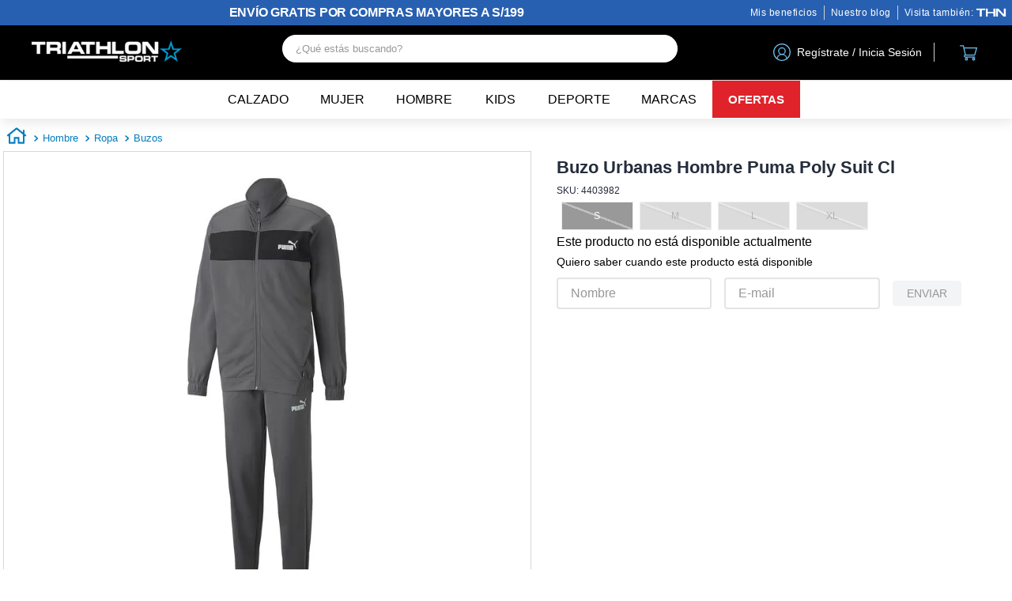

--- FILE ---
content_type: text/html; charset=utf-8
request_url: https://www.google.com/recaptcha/enterprise/anchor?ar=1&k=6LdV7CIpAAAAAPUrHXWlFArQ5hSiNQJk6Ja-vcYM&co=aHR0cHM6Ly93d3cudHJpYXRobG9uLmNvbS5wZTo0NDM.&hl=es-419&v=PoyoqOPhxBO7pBk68S4YbpHZ&size=invisible&anchor-ms=20000&execute-ms=30000&cb=ohhiauspjq8o
body_size: 48618
content:
<!DOCTYPE HTML><html dir="ltr" lang="es-419"><head><meta http-equiv="Content-Type" content="text/html; charset=UTF-8">
<meta http-equiv="X-UA-Compatible" content="IE=edge">
<title>reCAPTCHA</title>
<style type="text/css">
/* cyrillic-ext */
@font-face {
  font-family: 'Roboto';
  font-style: normal;
  font-weight: 400;
  font-stretch: 100%;
  src: url(//fonts.gstatic.com/s/roboto/v48/KFO7CnqEu92Fr1ME7kSn66aGLdTylUAMa3GUBHMdazTgWw.woff2) format('woff2');
  unicode-range: U+0460-052F, U+1C80-1C8A, U+20B4, U+2DE0-2DFF, U+A640-A69F, U+FE2E-FE2F;
}
/* cyrillic */
@font-face {
  font-family: 'Roboto';
  font-style: normal;
  font-weight: 400;
  font-stretch: 100%;
  src: url(//fonts.gstatic.com/s/roboto/v48/KFO7CnqEu92Fr1ME7kSn66aGLdTylUAMa3iUBHMdazTgWw.woff2) format('woff2');
  unicode-range: U+0301, U+0400-045F, U+0490-0491, U+04B0-04B1, U+2116;
}
/* greek-ext */
@font-face {
  font-family: 'Roboto';
  font-style: normal;
  font-weight: 400;
  font-stretch: 100%;
  src: url(//fonts.gstatic.com/s/roboto/v48/KFO7CnqEu92Fr1ME7kSn66aGLdTylUAMa3CUBHMdazTgWw.woff2) format('woff2');
  unicode-range: U+1F00-1FFF;
}
/* greek */
@font-face {
  font-family: 'Roboto';
  font-style: normal;
  font-weight: 400;
  font-stretch: 100%;
  src: url(//fonts.gstatic.com/s/roboto/v48/KFO7CnqEu92Fr1ME7kSn66aGLdTylUAMa3-UBHMdazTgWw.woff2) format('woff2');
  unicode-range: U+0370-0377, U+037A-037F, U+0384-038A, U+038C, U+038E-03A1, U+03A3-03FF;
}
/* math */
@font-face {
  font-family: 'Roboto';
  font-style: normal;
  font-weight: 400;
  font-stretch: 100%;
  src: url(//fonts.gstatic.com/s/roboto/v48/KFO7CnqEu92Fr1ME7kSn66aGLdTylUAMawCUBHMdazTgWw.woff2) format('woff2');
  unicode-range: U+0302-0303, U+0305, U+0307-0308, U+0310, U+0312, U+0315, U+031A, U+0326-0327, U+032C, U+032F-0330, U+0332-0333, U+0338, U+033A, U+0346, U+034D, U+0391-03A1, U+03A3-03A9, U+03B1-03C9, U+03D1, U+03D5-03D6, U+03F0-03F1, U+03F4-03F5, U+2016-2017, U+2034-2038, U+203C, U+2040, U+2043, U+2047, U+2050, U+2057, U+205F, U+2070-2071, U+2074-208E, U+2090-209C, U+20D0-20DC, U+20E1, U+20E5-20EF, U+2100-2112, U+2114-2115, U+2117-2121, U+2123-214F, U+2190, U+2192, U+2194-21AE, U+21B0-21E5, U+21F1-21F2, U+21F4-2211, U+2213-2214, U+2216-22FF, U+2308-230B, U+2310, U+2319, U+231C-2321, U+2336-237A, U+237C, U+2395, U+239B-23B7, U+23D0, U+23DC-23E1, U+2474-2475, U+25AF, U+25B3, U+25B7, U+25BD, U+25C1, U+25CA, U+25CC, U+25FB, U+266D-266F, U+27C0-27FF, U+2900-2AFF, U+2B0E-2B11, U+2B30-2B4C, U+2BFE, U+3030, U+FF5B, U+FF5D, U+1D400-1D7FF, U+1EE00-1EEFF;
}
/* symbols */
@font-face {
  font-family: 'Roboto';
  font-style: normal;
  font-weight: 400;
  font-stretch: 100%;
  src: url(//fonts.gstatic.com/s/roboto/v48/KFO7CnqEu92Fr1ME7kSn66aGLdTylUAMaxKUBHMdazTgWw.woff2) format('woff2');
  unicode-range: U+0001-000C, U+000E-001F, U+007F-009F, U+20DD-20E0, U+20E2-20E4, U+2150-218F, U+2190, U+2192, U+2194-2199, U+21AF, U+21E6-21F0, U+21F3, U+2218-2219, U+2299, U+22C4-22C6, U+2300-243F, U+2440-244A, U+2460-24FF, U+25A0-27BF, U+2800-28FF, U+2921-2922, U+2981, U+29BF, U+29EB, U+2B00-2BFF, U+4DC0-4DFF, U+FFF9-FFFB, U+10140-1018E, U+10190-1019C, U+101A0, U+101D0-101FD, U+102E0-102FB, U+10E60-10E7E, U+1D2C0-1D2D3, U+1D2E0-1D37F, U+1F000-1F0FF, U+1F100-1F1AD, U+1F1E6-1F1FF, U+1F30D-1F30F, U+1F315, U+1F31C, U+1F31E, U+1F320-1F32C, U+1F336, U+1F378, U+1F37D, U+1F382, U+1F393-1F39F, U+1F3A7-1F3A8, U+1F3AC-1F3AF, U+1F3C2, U+1F3C4-1F3C6, U+1F3CA-1F3CE, U+1F3D4-1F3E0, U+1F3ED, U+1F3F1-1F3F3, U+1F3F5-1F3F7, U+1F408, U+1F415, U+1F41F, U+1F426, U+1F43F, U+1F441-1F442, U+1F444, U+1F446-1F449, U+1F44C-1F44E, U+1F453, U+1F46A, U+1F47D, U+1F4A3, U+1F4B0, U+1F4B3, U+1F4B9, U+1F4BB, U+1F4BF, U+1F4C8-1F4CB, U+1F4D6, U+1F4DA, U+1F4DF, U+1F4E3-1F4E6, U+1F4EA-1F4ED, U+1F4F7, U+1F4F9-1F4FB, U+1F4FD-1F4FE, U+1F503, U+1F507-1F50B, U+1F50D, U+1F512-1F513, U+1F53E-1F54A, U+1F54F-1F5FA, U+1F610, U+1F650-1F67F, U+1F687, U+1F68D, U+1F691, U+1F694, U+1F698, U+1F6AD, U+1F6B2, U+1F6B9-1F6BA, U+1F6BC, U+1F6C6-1F6CF, U+1F6D3-1F6D7, U+1F6E0-1F6EA, U+1F6F0-1F6F3, U+1F6F7-1F6FC, U+1F700-1F7FF, U+1F800-1F80B, U+1F810-1F847, U+1F850-1F859, U+1F860-1F887, U+1F890-1F8AD, U+1F8B0-1F8BB, U+1F8C0-1F8C1, U+1F900-1F90B, U+1F93B, U+1F946, U+1F984, U+1F996, U+1F9E9, U+1FA00-1FA6F, U+1FA70-1FA7C, U+1FA80-1FA89, U+1FA8F-1FAC6, U+1FACE-1FADC, U+1FADF-1FAE9, U+1FAF0-1FAF8, U+1FB00-1FBFF;
}
/* vietnamese */
@font-face {
  font-family: 'Roboto';
  font-style: normal;
  font-weight: 400;
  font-stretch: 100%;
  src: url(//fonts.gstatic.com/s/roboto/v48/KFO7CnqEu92Fr1ME7kSn66aGLdTylUAMa3OUBHMdazTgWw.woff2) format('woff2');
  unicode-range: U+0102-0103, U+0110-0111, U+0128-0129, U+0168-0169, U+01A0-01A1, U+01AF-01B0, U+0300-0301, U+0303-0304, U+0308-0309, U+0323, U+0329, U+1EA0-1EF9, U+20AB;
}
/* latin-ext */
@font-face {
  font-family: 'Roboto';
  font-style: normal;
  font-weight: 400;
  font-stretch: 100%;
  src: url(//fonts.gstatic.com/s/roboto/v48/KFO7CnqEu92Fr1ME7kSn66aGLdTylUAMa3KUBHMdazTgWw.woff2) format('woff2');
  unicode-range: U+0100-02BA, U+02BD-02C5, U+02C7-02CC, U+02CE-02D7, U+02DD-02FF, U+0304, U+0308, U+0329, U+1D00-1DBF, U+1E00-1E9F, U+1EF2-1EFF, U+2020, U+20A0-20AB, U+20AD-20C0, U+2113, U+2C60-2C7F, U+A720-A7FF;
}
/* latin */
@font-face {
  font-family: 'Roboto';
  font-style: normal;
  font-weight: 400;
  font-stretch: 100%;
  src: url(//fonts.gstatic.com/s/roboto/v48/KFO7CnqEu92Fr1ME7kSn66aGLdTylUAMa3yUBHMdazQ.woff2) format('woff2');
  unicode-range: U+0000-00FF, U+0131, U+0152-0153, U+02BB-02BC, U+02C6, U+02DA, U+02DC, U+0304, U+0308, U+0329, U+2000-206F, U+20AC, U+2122, U+2191, U+2193, U+2212, U+2215, U+FEFF, U+FFFD;
}
/* cyrillic-ext */
@font-face {
  font-family: 'Roboto';
  font-style: normal;
  font-weight: 500;
  font-stretch: 100%;
  src: url(//fonts.gstatic.com/s/roboto/v48/KFO7CnqEu92Fr1ME7kSn66aGLdTylUAMa3GUBHMdazTgWw.woff2) format('woff2');
  unicode-range: U+0460-052F, U+1C80-1C8A, U+20B4, U+2DE0-2DFF, U+A640-A69F, U+FE2E-FE2F;
}
/* cyrillic */
@font-face {
  font-family: 'Roboto';
  font-style: normal;
  font-weight: 500;
  font-stretch: 100%;
  src: url(//fonts.gstatic.com/s/roboto/v48/KFO7CnqEu92Fr1ME7kSn66aGLdTylUAMa3iUBHMdazTgWw.woff2) format('woff2');
  unicode-range: U+0301, U+0400-045F, U+0490-0491, U+04B0-04B1, U+2116;
}
/* greek-ext */
@font-face {
  font-family: 'Roboto';
  font-style: normal;
  font-weight: 500;
  font-stretch: 100%;
  src: url(//fonts.gstatic.com/s/roboto/v48/KFO7CnqEu92Fr1ME7kSn66aGLdTylUAMa3CUBHMdazTgWw.woff2) format('woff2');
  unicode-range: U+1F00-1FFF;
}
/* greek */
@font-face {
  font-family: 'Roboto';
  font-style: normal;
  font-weight: 500;
  font-stretch: 100%;
  src: url(//fonts.gstatic.com/s/roboto/v48/KFO7CnqEu92Fr1ME7kSn66aGLdTylUAMa3-UBHMdazTgWw.woff2) format('woff2');
  unicode-range: U+0370-0377, U+037A-037F, U+0384-038A, U+038C, U+038E-03A1, U+03A3-03FF;
}
/* math */
@font-face {
  font-family: 'Roboto';
  font-style: normal;
  font-weight: 500;
  font-stretch: 100%;
  src: url(//fonts.gstatic.com/s/roboto/v48/KFO7CnqEu92Fr1ME7kSn66aGLdTylUAMawCUBHMdazTgWw.woff2) format('woff2');
  unicode-range: U+0302-0303, U+0305, U+0307-0308, U+0310, U+0312, U+0315, U+031A, U+0326-0327, U+032C, U+032F-0330, U+0332-0333, U+0338, U+033A, U+0346, U+034D, U+0391-03A1, U+03A3-03A9, U+03B1-03C9, U+03D1, U+03D5-03D6, U+03F0-03F1, U+03F4-03F5, U+2016-2017, U+2034-2038, U+203C, U+2040, U+2043, U+2047, U+2050, U+2057, U+205F, U+2070-2071, U+2074-208E, U+2090-209C, U+20D0-20DC, U+20E1, U+20E5-20EF, U+2100-2112, U+2114-2115, U+2117-2121, U+2123-214F, U+2190, U+2192, U+2194-21AE, U+21B0-21E5, U+21F1-21F2, U+21F4-2211, U+2213-2214, U+2216-22FF, U+2308-230B, U+2310, U+2319, U+231C-2321, U+2336-237A, U+237C, U+2395, U+239B-23B7, U+23D0, U+23DC-23E1, U+2474-2475, U+25AF, U+25B3, U+25B7, U+25BD, U+25C1, U+25CA, U+25CC, U+25FB, U+266D-266F, U+27C0-27FF, U+2900-2AFF, U+2B0E-2B11, U+2B30-2B4C, U+2BFE, U+3030, U+FF5B, U+FF5D, U+1D400-1D7FF, U+1EE00-1EEFF;
}
/* symbols */
@font-face {
  font-family: 'Roboto';
  font-style: normal;
  font-weight: 500;
  font-stretch: 100%;
  src: url(//fonts.gstatic.com/s/roboto/v48/KFO7CnqEu92Fr1ME7kSn66aGLdTylUAMaxKUBHMdazTgWw.woff2) format('woff2');
  unicode-range: U+0001-000C, U+000E-001F, U+007F-009F, U+20DD-20E0, U+20E2-20E4, U+2150-218F, U+2190, U+2192, U+2194-2199, U+21AF, U+21E6-21F0, U+21F3, U+2218-2219, U+2299, U+22C4-22C6, U+2300-243F, U+2440-244A, U+2460-24FF, U+25A0-27BF, U+2800-28FF, U+2921-2922, U+2981, U+29BF, U+29EB, U+2B00-2BFF, U+4DC0-4DFF, U+FFF9-FFFB, U+10140-1018E, U+10190-1019C, U+101A0, U+101D0-101FD, U+102E0-102FB, U+10E60-10E7E, U+1D2C0-1D2D3, U+1D2E0-1D37F, U+1F000-1F0FF, U+1F100-1F1AD, U+1F1E6-1F1FF, U+1F30D-1F30F, U+1F315, U+1F31C, U+1F31E, U+1F320-1F32C, U+1F336, U+1F378, U+1F37D, U+1F382, U+1F393-1F39F, U+1F3A7-1F3A8, U+1F3AC-1F3AF, U+1F3C2, U+1F3C4-1F3C6, U+1F3CA-1F3CE, U+1F3D4-1F3E0, U+1F3ED, U+1F3F1-1F3F3, U+1F3F5-1F3F7, U+1F408, U+1F415, U+1F41F, U+1F426, U+1F43F, U+1F441-1F442, U+1F444, U+1F446-1F449, U+1F44C-1F44E, U+1F453, U+1F46A, U+1F47D, U+1F4A3, U+1F4B0, U+1F4B3, U+1F4B9, U+1F4BB, U+1F4BF, U+1F4C8-1F4CB, U+1F4D6, U+1F4DA, U+1F4DF, U+1F4E3-1F4E6, U+1F4EA-1F4ED, U+1F4F7, U+1F4F9-1F4FB, U+1F4FD-1F4FE, U+1F503, U+1F507-1F50B, U+1F50D, U+1F512-1F513, U+1F53E-1F54A, U+1F54F-1F5FA, U+1F610, U+1F650-1F67F, U+1F687, U+1F68D, U+1F691, U+1F694, U+1F698, U+1F6AD, U+1F6B2, U+1F6B9-1F6BA, U+1F6BC, U+1F6C6-1F6CF, U+1F6D3-1F6D7, U+1F6E0-1F6EA, U+1F6F0-1F6F3, U+1F6F7-1F6FC, U+1F700-1F7FF, U+1F800-1F80B, U+1F810-1F847, U+1F850-1F859, U+1F860-1F887, U+1F890-1F8AD, U+1F8B0-1F8BB, U+1F8C0-1F8C1, U+1F900-1F90B, U+1F93B, U+1F946, U+1F984, U+1F996, U+1F9E9, U+1FA00-1FA6F, U+1FA70-1FA7C, U+1FA80-1FA89, U+1FA8F-1FAC6, U+1FACE-1FADC, U+1FADF-1FAE9, U+1FAF0-1FAF8, U+1FB00-1FBFF;
}
/* vietnamese */
@font-face {
  font-family: 'Roboto';
  font-style: normal;
  font-weight: 500;
  font-stretch: 100%;
  src: url(//fonts.gstatic.com/s/roboto/v48/KFO7CnqEu92Fr1ME7kSn66aGLdTylUAMa3OUBHMdazTgWw.woff2) format('woff2');
  unicode-range: U+0102-0103, U+0110-0111, U+0128-0129, U+0168-0169, U+01A0-01A1, U+01AF-01B0, U+0300-0301, U+0303-0304, U+0308-0309, U+0323, U+0329, U+1EA0-1EF9, U+20AB;
}
/* latin-ext */
@font-face {
  font-family: 'Roboto';
  font-style: normal;
  font-weight: 500;
  font-stretch: 100%;
  src: url(//fonts.gstatic.com/s/roboto/v48/KFO7CnqEu92Fr1ME7kSn66aGLdTylUAMa3KUBHMdazTgWw.woff2) format('woff2');
  unicode-range: U+0100-02BA, U+02BD-02C5, U+02C7-02CC, U+02CE-02D7, U+02DD-02FF, U+0304, U+0308, U+0329, U+1D00-1DBF, U+1E00-1E9F, U+1EF2-1EFF, U+2020, U+20A0-20AB, U+20AD-20C0, U+2113, U+2C60-2C7F, U+A720-A7FF;
}
/* latin */
@font-face {
  font-family: 'Roboto';
  font-style: normal;
  font-weight: 500;
  font-stretch: 100%;
  src: url(//fonts.gstatic.com/s/roboto/v48/KFO7CnqEu92Fr1ME7kSn66aGLdTylUAMa3yUBHMdazQ.woff2) format('woff2');
  unicode-range: U+0000-00FF, U+0131, U+0152-0153, U+02BB-02BC, U+02C6, U+02DA, U+02DC, U+0304, U+0308, U+0329, U+2000-206F, U+20AC, U+2122, U+2191, U+2193, U+2212, U+2215, U+FEFF, U+FFFD;
}
/* cyrillic-ext */
@font-face {
  font-family: 'Roboto';
  font-style: normal;
  font-weight: 900;
  font-stretch: 100%;
  src: url(//fonts.gstatic.com/s/roboto/v48/KFO7CnqEu92Fr1ME7kSn66aGLdTylUAMa3GUBHMdazTgWw.woff2) format('woff2');
  unicode-range: U+0460-052F, U+1C80-1C8A, U+20B4, U+2DE0-2DFF, U+A640-A69F, U+FE2E-FE2F;
}
/* cyrillic */
@font-face {
  font-family: 'Roboto';
  font-style: normal;
  font-weight: 900;
  font-stretch: 100%;
  src: url(//fonts.gstatic.com/s/roboto/v48/KFO7CnqEu92Fr1ME7kSn66aGLdTylUAMa3iUBHMdazTgWw.woff2) format('woff2');
  unicode-range: U+0301, U+0400-045F, U+0490-0491, U+04B0-04B1, U+2116;
}
/* greek-ext */
@font-face {
  font-family: 'Roboto';
  font-style: normal;
  font-weight: 900;
  font-stretch: 100%;
  src: url(//fonts.gstatic.com/s/roboto/v48/KFO7CnqEu92Fr1ME7kSn66aGLdTylUAMa3CUBHMdazTgWw.woff2) format('woff2');
  unicode-range: U+1F00-1FFF;
}
/* greek */
@font-face {
  font-family: 'Roboto';
  font-style: normal;
  font-weight: 900;
  font-stretch: 100%;
  src: url(//fonts.gstatic.com/s/roboto/v48/KFO7CnqEu92Fr1ME7kSn66aGLdTylUAMa3-UBHMdazTgWw.woff2) format('woff2');
  unicode-range: U+0370-0377, U+037A-037F, U+0384-038A, U+038C, U+038E-03A1, U+03A3-03FF;
}
/* math */
@font-face {
  font-family: 'Roboto';
  font-style: normal;
  font-weight: 900;
  font-stretch: 100%;
  src: url(//fonts.gstatic.com/s/roboto/v48/KFO7CnqEu92Fr1ME7kSn66aGLdTylUAMawCUBHMdazTgWw.woff2) format('woff2');
  unicode-range: U+0302-0303, U+0305, U+0307-0308, U+0310, U+0312, U+0315, U+031A, U+0326-0327, U+032C, U+032F-0330, U+0332-0333, U+0338, U+033A, U+0346, U+034D, U+0391-03A1, U+03A3-03A9, U+03B1-03C9, U+03D1, U+03D5-03D6, U+03F0-03F1, U+03F4-03F5, U+2016-2017, U+2034-2038, U+203C, U+2040, U+2043, U+2047, U+2050, U+2057, U+205F, U+2070-2071, U+2074-208E, U+2090-209C, U+20D0-20DC, U+20E1, U+20E5-20EF, U+2100-2112, U+2114-2115, U+2117-2121, U+2123-214F, U+2190, U+2192, U+2194-21AE, U+21B0-21E5, U+21F1-21F2, U+21F4-2211, U+2213-2214, U+2216-22FF, U+2308-230B, U+2310, U+2319, U+231C-2321, U+2336-237A, U+237C, U+2395, U+239B-23B7, U+23D0, U+23DC-23E1, U+2474-2475, U+25AF, U+25B3, U+25B7, U+25BD, U+25C1, U+25CA, U+25CC, U+25FB, U+266D-266F, U+27C0-27FF, U+2900-2AFF, U+2B0E-2B11, U+2B30-2B4C, U+2BFE, U+3030, U+FF5B, U+FF5D, U+1D400-1D7FF, U+1EE00-1EEFF;
}
/* symbols */
@font-face {
  font-family: 'Roboto';
  font-style: normal;
  font-weight: 900;
  font-stretch: 100%;
  src: url(//fonts.gstatic.com/s/roboto/v48/KFO7CnqEu92Fr1ME7kSn66aGLdTylUAMaxKUBHMdazTgWw.woff2) format('woff2');
  unicode-range: U+0001-000C, U+000E-001F, U+007F-009F, U+20DD-20E0, U+20E2-20E4, U+2150-218F, U+2190, U+2192, U+2194-2199, U+21AF, U+21E6-21F0, U+21F3, U+2218-2219, U+2299, U+22C4-22C6, U+2300-243F, U+2440-244A, U+2460-24FF, U+25A0-27BF, U+2800-28FF, U+2921-2922, U+2981, U+29BF, U+29EB, U+2B00-2BFF, U+4DC0-4DFF, U+FFF9-FFFB, U+10140-1018E, U+10190-1019C, U+101A0, U+101D0-101FD, U+102E0-102FB, U+10E60-10E7E, U+1D2C0-1D2D3, U+1D2E0-1D37F, U+1F000-1F0FF, U+1F100-1F1AD, U+1F1E6-1F1FF, U+1F30D-1F30F, U+1F315, U+1F31C, U+1F31E, U+1F320-1F32C, U+1F336, U+1F378, U+1F37D, U+1F382, U+1F393-1F39F, U+1F3A7-1F3A8, U+1F3AC-1F3AF, U+1F3C2, U+1F3C4-1F3C6, U+1F3CA-1F3CE, U+1F3D4-1F3E0, U+1F3ED, U+1F3F1-1F3F3, U+1F3F5-1F3F7, U+1F408, U+1F415, U+1F41F, U+1F426, U+1F43F, U+1F441-1F442, U+1F444, U+1F446-1F449, U+1F44C-1F44E, U+1F453, U+1F46A, U+1F47D, U+1F4A3, U+1F4B0, U+1F4B3, U+1F4B9, U+1F4BB, U+1F4BF, U+1F4C8-1F4CB, U+1F4D6, U+1F4DA, U+1F4DF, U+1F4E3-1F4E6, U+1F4EA-1F4ED, U+1F4F7, U+1F4F9-1F4FB, U+1F4FD-1F4FE, U+1F503, U+1F507-1F50B, U+1F50D, U+1F512-1F513, U+1F53E-1F54A, U+1F54F-1F5FA, U+1F610, U+1F650-1F67F, U+1F687, U+1F68D, U+1F691, U+1F694, U+1F698, U+1F6AD, U+1F6B2, U+1F6B9-1F6BA, U+1F6BC, U+1F6C6-1F6CF, U+1F6D3-1F6D7, U+1F6E0-1F6EA, U+1F6F0-1F6F3, U+1F6F7-1F6FC, U+1F700-1F7FF, U+1F800-1F80B, U+1F810-1F847, U+1F850-1F859, U+1F860-1F887, U+1F890-1F8AD, U+1F8B0-1F8BB, U+1F8C0-1F8C1, U+1F900-1F90B, U+1F93B, U+1F946, U+1F984, U+1F996, U+1F9E9, U+1FA00-1FA6F, U+1FA70-1FA7C, U+1FA80-1FA89, U+1FA8F-1FAC6, U+1FACE-1FADC, U+1FADF-1FAE9, U+1FAF0-1FAF8, U+1FB00-1FBFF;
}
/* vietnamese */
@font-face {
  font-family: 'Roboto';
  font-style: normal;
  font-weight: 900;
  font-stretch: 100%;
  src: url(//fonts.gstatic.com/s/roboto/v48/KFO7CnqEu92Fr1ME7kSn66aGLdTylUAMa3OUBHMdazTgWw.woff2) format('woff2');
  unicode-range: U+0102-0103, U+0110-0111, U+0128-0129, U+0168-0169, U+01A0-01A1, U+01AF-01B0, U+0300-0301, U+0303-0304, U+0308-0309, U+0323, U+0329, U+1EA0-1EF9, U+20AB;
}
/* latin-ext */
@font-face {
  font-family: 'Roboto';
  font-style: normal;
  font-weight: 900;
  font-stretch: 100%;
  src: url(//fonts.gstatic.com/s/roboto/v48/KFO7CnqEu92Fr1ME7kSn66aGLdTylUAMa3KUBHMdazTgWw.woff2) format('woff2');
  unicode-range: U+0100-02BA, U+02BD-02C5, U+02C7-02CC, U+02CE-02D7, U+02DD-02FF, U+0304, U+0308, U+0329, U+1D00-1DBF, U+1E00-1E9F, U+1EF2-1EFF, U+2020, U+20A0-20AB, U+20AD-20C0, U+2113, U+2C60-2C7F, U+A720-A7FF;
}
/* latin */
@font-face {
  font-family: 'Roboto';
  font-style: normal;
  font-weight: 900;
  font-stretch: 100%;
  src: url(//fonts.gstatic.com/s/roboto/v48/KFO7CnqEu92Fr1ME7kSn66aGLdTylUAMa3yUBHMdazQ.woff2) format('woff2');
  unicode-range: U+0000-00FF, U+0131, U+0152-0153, U+02BB-02BC, U+02C6, U+02DA, U+02DC, U+0304, U+0308, U+0329, U+2000-206F, U+20AC, U+2122, U+2191, U+2193, U+2212, U+2215, U+FEFF, U+FFFD;
}

</style>
<link rel="stylesheet" type="text/css" href="https://www.gstatic.com/recaptcha/releases/PoyoqOPhxBO7pBk68S4YbpHZ/styles__ltr.css">
<script nonce="Fi9yT4d09NH9xkDWEmbqjA" type="text/javascript">window['__recaptcha_api'] = 'https://www.google.com/recaptcha/enterprise/';</script>
<script type="text/javascript" src="https://www.gstatic.com/recaptcha/releases/PoyoqOPhxBO7pBk68S4YbpHZ/recaptcha__es_419.js" nonce="Fi9yT4d09NH9xkDWEmbqjA">
      
    </script></head>
<body><div id="rc-anchor-alert" class="rc-anchor-alert"></div>
<input type="hidden" id="recaptcha-token" value="[base64]">
<script type="text/javascript" nonce="Fi9yT4d09NH9xkDWEmbqjA">
      recaptcha.anchor.Main.init("[\x22ainput\x22,[\x22bgdata\x22,\x22\x22,\[base64]/[base64]/[base64]/bmV3IHJbeF0oY1swXSk6RT09Mj9uZXcgclt4XShjWzBdLGNbMV0pOkU9PTM/bmV3IHJbeF0oY1swXSxjWzFdLGNbMl0pOkU9PTQ/[base64]/[base64]/[base64]/[base64]/[base64]/[base64]/[base64]/[base64]\x22,\[base64]\x22,\x22bHIPC3XCsAZhaR/[base64]/DhjzCgsOHw5M1w4Fjw7VPYnpEMsKlLiTCuMK5Z8OQHV1dTg/DjnVjwofDkVNXBsKVw5BUwoRTw409wrdad3liHcO1dsOnw5hwwoBHw6rDpcKyEMKNwod6EAgAccKrwr1zAjYmZD4TwozDicOZEcKsNcOnKizChwTCu8OeDcK3DV1xw4/DpsOuS8OcwpotPcKjM3DCuMO6w6fClWnCiyZFw6/CtMOQw68qQnl2PcKqGQnCnBfCikURwqjDp8O3w5jDhTzDpyB9NgVHY8KPwqstLcO7w71RwrxDKcKPwqDDiMOvw5oTw4/CgQp3CAvCpcOuw4JBXcKFw7rDhMKDw7nCsgo/wrNcWiUVeGoCw6Vewolnw7diJsKlIsO2w7zDrUtHOcOHw4nDlcOnNmZHw53Ct3LDhlXDvS/[base64]/DcK/eTDDvXPCo8OTw6HDmMK5ZcKtwpsbwr/Co8KbwoZ4NcO8wrPClsKJFcKBawPDnsOEOx/Dl2txL8KDwqTCocOcR8KFe8KCwp7CsFHDvxrDlTDCuQ7CrMOZLDoww6Fyw6HDhcKWO3/DmkXCjSshw43CqsKeD8KzwoMUw4FtwpLClcOsV8OwBkrCuMKEw57DuyvCuWLDjsKWw41gIMO4VV0XcMKqO8K7IcOsGGAbMcKJwrYrFFXCpMKhf8OPw7k9wp0qdHtZw4ltwoXDlcKAWsKjwrIQw53DmcKhwqPDvUgUaMKpw7bDr3nCmsOvw5M6wq1Iwr7Cj8O/w6PClRlKw5c/wr1Vw67DuzfDt0duHVZaEcKmwo0qeMOKw67DjFPDhMOsw4ljMsOMbHXClMKGJmQ3ZjkAwp1/wrMaZWnDosOoJFLDu8K6BHA4wr9GJ8Orw4zCqQjCiU/[base64]/[base64]/Cq8O0bTFXw5nDmy/[base64]/wr4hw4lsSDwZVxY2w5TCk2TDr3gZwo3CsMOzcAkAOkzDn8KsBwNUdcK5ahnCqcKDAwQjwpBRwp/Cp8KZZGvCjRrDn8K8woHCpsKbFTzCrXfDg0zCtsO3PlzDvCYrCz7CjRgTw6LDjcOtcDPDqxA3w7XCt8Kqw5XCi8KDYHRmaCk9I8K5wpFWFcOWO05Rw7IBw4TCow/DssO/w58/[base64]/DnD/DssK8RUwPP2LDjBgyw5g3an0FwrNjwp8TQXHDucOawp3CmVIiQ8K0FcKQYMOUf0w6FsKrHcKuwrAOw5HChwVmDg7DkjAwAMKeAVZbGSINM1JUKzrCt23DiELDqSgswpAxw4RebsKBCFkTK8Kuw7fClsOKw7DCs3l+w7MaQcK6fsODSw7DnlVfw6ttLW/DrjDCncOsw5zCiVVxR2bDnS5YI8O4wphiGxZNfGVMaGNsMXXDoCrCiMKxVW3DjQ/DhxnCrR/Cpw7DvTnCvRLDpMOpTsK1Nk7CsMOqSEorPApZXRvCsT4oc10IcMKSw63DicO3SsO2YcO2CMKBUgwpUixjw4LCvsOGBm5cw5HDs0XCqMOAw7fDlkzDo3FEw40awrI1LsOywrrDlSd0wrnCgWTDgcKGNMOqwqkEKMKSR3dgBMK4w6xHwp/DnxvDusOjwoDDv8KVwqQ1w7/Csm7DnMKrMcKkw6rCjMKMwpvCrHXCm1xhL2rCtit3w6sXw73CgBbDq8Kmw7LDgGoaKcKvw7XDjsOuJsObwrsVw7fDt8OQw5bDoMKLwq/[base64]/[base64]/DrMOzNTVFwovCoDrCjcOSwrslURfDrMKjNG/[base64]/DpcKgSsKBwqNdb8Kaw7QvwpPCjzwJwqRmw63DrQrDjyZrO8OxCMOsfwd0wqsqOcKaVsOJawFpJk7Dpx/DpkjCnlXDn8Osc8OawrHDlxJmwokpasKwIzHCp8OAw6JWRG9Pw7dEw6NgNMKpwrsKKjLDjz4aw59cw64xCXg3w7vClsOHQU/[base64]/AVjDrsO4D8OTw7d1w5N2wpIXw71EwpoEw6nCnXPDiG0dHsOMNkUSOsOpFcOFUgfCqQwnFkFjIworAcKcwrlKw7ddwrrDg8O+IsKGF8Ozw53CjMO+ckjDrcK3w6TDkjMAwqtAw5rCn8KlGcKFF8OHEQx7wqprTMO8NXEVwpTDkx/DqHZswrZGGGfDj8K/GW56JD/Dk8OGwoULCcKIw53CpMOxw5nDkTcbRH/CsMKEwrnDuXwOwo/DhsODwoAywrnDmMOiwrbDqcKYUjY8wpLCpELDpHIWwqfCi8K3w5coMMK3w6dPP8KuwrIbFsKrwp7CscOoWMO2HcKyw6fCpl3Dh8Kzw6wxQcO/LMK3YMOsw4jCv8O1OcOtY0zDjiYlw5h9w6DDpsO3FcOtGMKnGsO+DlckXQ/[base64]/[base64]/DkUTDpm91wpd1w5ULUcKpw6c7wrZxJwRCw4nCsWrDmVdtw4pfVg/CocKqai8nwrMNVMOLEsK6woLDucKYYk15w4YEwqMoKsKdw6A0AcKnwoEMWsK1wqUaQsOYw5N4J8K0AsKEN8KBBcKObsOoAnfDpcK4w4pjwoTDkR/CpGLCvMKiwqMdRVFyK3/DgMKXwqXDtFLDlcKJXMKaQhgaHcOZwr90DsORwqsqesOmwqNfXcO1JMOUw6tWKMK1KcK3wrbChysvw484Qk/DgWHCrcK+wrDDilElDGzDhsOiwpo/w6jDicOcw77DuiTCgQkfR186AsOowpxZXsOSw5PCsMKOOcK/[base64]/DpEldwo1dJMOuQMKzw6bClMK+wr/Cn1cBwrZdwofCvcO0wrrDnV/DmcKiOMO1wqTCvQ5OIkESGBbChcKNwqpswoR4wqE1PsKtCcKow5nCognDiCMPw64IDl/DvsOXw7ZGbBl8BcKyw4gzIsOUE0R/w75BwqZ7OH7Ct8Olw6HDqsOBCVoHw6XDl8KRw4/DkS7DvDfDuC7Cp8KQw754w65nw7bDp0nDnRcbwpV0SnXDj8OoNgLCocO2KT/CscKXSMK0ck/DgMKyw4/[base64]/CqwUgwq0mdcKVwotTwrdlw7rDhMO+CGnCk0/CpQZ9wrYmF8OHw4TDmsKSfcK7w53CscKfw7dUAyrDicK3w4vCtsOOQm3Dp15QwrnDrjV8w7jCsnbCtHMAZHxTAcOMentARmjDnT/[base64]/Ct8KZwoEfw4dkwr8jwrHCtsKDC8OcT8OYwqJcwo/[base64]/Ct8K6dMO9w4fDnsKRwr3DgHgYAMOGwpXDmsOjw6wKKhcAQ8O6w4XDrzp/w5x/w6bDr1h3wqXDrWHCmMK9wqfDoMOPwofCtMKMfMOKKMKBdcOqw4N4wo5Aw6Juw7PCvcORw6t2ecKOZUjCsyjCvBbDrsK1wrXCjFvCmMKtWRtwKyfCmD3DosKtAsKeYyTCv8KZJ3x2ecKPVQXCocKzPsOIw7NwYWU+w57Dr8Ktw6PDrwsqwp/CssKUKsKkE8OlW2fDo11negbDtnPDqi/DhDIywp5oI8OBw719F8O2QcKdKMOYwqBqCD3CpMKaw6NwHMO+woVkwrHCsg5/w7vDki9KUXhaAS7CpMKVw4pVwq/DicOpw5x0wprDtWwXwoQVasKNPMO7MMOdw43CicKsB0fCqUMWw4E3wrQuw4UYw6VmaMOHwpPCpWcfS8OzL1rDn8K2J3zDsRRGelXDsDbDg2vDscKEwqBlwqRLABbDtT1IwqPCg8Kbwr9wZsKpPg/[base64]/Cn8OxSzxqAcOvwqxHw47Co2JMYcO7YjzChsODGsK8WsObw5VWw61XXcOENsKAN8ONw43DqsKFw4vCjMOIFC7CkMOEwoQ9w6LDrVtTwqdQwqvDohMqw4rCvEJXwrHDrMK1FTElFMKNw6p3K3/DhnvDvcKBwrcTwofCmGrCscKzw54NJCU3w4RYw77DgcKtAcKDwqTDu8Ohw4I6w5zDn8OcwrM8EsK/wpgkw43ChS0aCS80w7rDvkF2w5zCo8K8KMOJwq5iKMOZacO8wrApwrLDnsOAwrbDl07DsQLCsDHDmA/[base64]/[base64]/CssOewqEjTMKebcK3A2VVw5F3w4IHSCM0FMO3QT7DtR3CoMOxVCbDlT/DiUYEEcOWwoHCuMOfw6hjwr0NwpBSfsOoTMK2ZcK/w4sIJMKawrQhGi/[base64]/w5fDqMKWInDCmQHDlsKow4jCmcKxZ3NcKMOadsOqwrFgwqglE2sWIRhRwqjConvCusKlfyDCjXvCgUh2aHHDtAgxX8KSfsO5Qm3CkEXDtsO7wq1jwrtQN0HCpsOuw68NA1LCniDDjnNBFsO5w7HDsTRvwqTCj8OoOgMxw4XDtsOTc3/Cmmozw61WWsKMUsKhwpHChUHDlcOxw7nDocKww6Z5e8OPwonClAQQw4LDkMORbzjDg0w7Bn3CkHXDn8O5w59vAgPDjlHDlsOCwqM2wpvCll7DiyQfwrvCuyLCl8OmTlosR27DgBzDs8Kpw6TCtsKRRV7Ck1vDvMO+Y8K5w4/CjxBsw48DJsKtbg9RL8Ohw4sFworDj2NsWcKFBksMw4bDvsKpwobDtMKsw4bCjsKSw6gyLMK9wp1Awq/CmMKHPmMrw4fCgMK/wq/[base64]/DvHbDrx9Hw795B2TDslt2w4LDtDlxwrHCjsO/[base64]/AwHDugrCqETDsMOKJisOw6XDjsOUw6DDpsKHwr/CksO0DTjDuMKDw4PDmmgQwrfCqWHDl8OEV8KywpDCqcKGUh/DsHPCp8KTKMKUwoXCoUJawrjCpMOew4VdBMKuG1rDqcKjb0Eow4bCkEcbdMOCwqFwWMKYw4BMwq8rw4A8wooHe8O8w4DCuMKLw6zCgcKuL1rCsW3DklfChxZPwqjCsSoke8OWw4hkeMO7DiImXiVNEMOnwovDhcKjwqfCqsKUUsOzOUgTFMKmSVsSwrnDgMO/wofCssOlw6pDw558LsO5wpPDjATCjE0Pw7FYw60LwqDCgWkrI29Xwqt1w6DDtsKaRm4MMsOhw58YNW5VwoFVw4NKI0cjwqzCiHrDhW0absKmaifCtMOUEnpvMQPDh8O8wrzCnygtScOow5jClTFcKWzDpyzClDV4wqFtMMK3w6/CqcKtGwk0w4TCjRzCrhJrwooiw6LCt3oyShsQwp7CmMKyDsOGCmTCr1TDsMO/wrzDtWBEFsKba23CkxvCucOrwpVWeTTCv8K3dwMuLSHDtcOlwoBGw6LDicOPw6rCnsK1wo3CvDXCvW02G2Vlw5bCpsObT2LCm8OswoxPwobDisOpwqXCoMOJwq/[base64]/DlcKkwoQtGBnDs1nDlS03w5h3wojDnsKYw4/Cs8Kdw5bDhiItScKkWRd3VEzCumImwrrCpnDChB3CrcOGwoZUw5cYHsKQQMOuYcKMwqp/HR7CjcKiwpRoG8O2RS/DqcKtw6DDpcK1TBzCnmcifsK+w7bCkV7ConHCpGXCrcKGacOdw5R5PcOVdhUpM8OJw6/DlMOcwplucEbDmsO3w5bComHDiEHDo1g0ZsOHc8OAwpLCmsKUwpjDqg/DjcKcScKCI1jDt8K0wptWXUzCjgLDtMKxUAhQw6Jww7xJw6Flw4LCn8KpVcOHw6zDgMOzeVYVw6U9w5kxdMOTQ19/wpASwpPCp8OLYiRIKsOmwpbCp8OBwo7CpDsPPcOpMsKrZAc5dmXCjVgHw5DDjsOwwqHCmsK5w43DmsKRwo00wpTCsSkvwqMCLhtIGMKYw4XDhgLCnQbCtTZcw6/CiMKONmPCoChDW0zCqmXCvFImwql2w4bDjcKnw6jDn3TDqsKrw5zCtcOIw5lgK8OSO8O6Nh9GLjgqecK/w5dUw4dnwqImw7oyw4lJw6otw73DvMO3LQhCwrRCYy7DuMK4BcKiw4zCssOsN8O2SALChg/DlsKhcQXCn8OlwpTCucO2P8OidcOvYMKXTgXDt8KtRAoGwrZZNcOqw48jwoDDv8KnHzp8wqQTbsKrOcK9PB7DpTPDosKzD8OdTMOXesKzU1lmwrsuwr0Nw4l3W8KWw5jCmUPDmsOTw77DlcKWwq/CjcKlw6PCpcKjw6rCnT8ySWVtLsKowoAWOG/CrRHCvSTCp8KHScKgwr0iecKKMcKCTMK1NERsN8O4MUpqGx7ClTnDlD9zBcONw4HDmsOXwrU7P3LCk1wfwojDsBbCmnhxwrHDgMKYPBHDhAnCgMO7MXHDtl7CrMOJHsOpX8Ksw7nDo8KEwokZw4/[base64]/CiEzDp33DgGHDnGAuw6g4SsK4R0bCmRpBY14EGsKvw4fCvE1Yw4HDjMK4w4rDgnMEM30Iwr/[base64]/CojrDshnDuMOgSFk4wo7DhTHDvxnCm8O8YgkuWcKVw7BmLBHCj8KYw5jCnMKcfsObwpASTgw/UQbCvSLCusOKFcKNVibCqDF1LcKvw49Mw6hQw7nCpsK2wrrDncKFLcO1fknDgMOEwo/CvgdpwqktU8Kow7hzf8O1LnLDlVrCpBs6DMK9KEHDpMKxwq3CmDbDv3vDu8KuX01AwpTCmDrCqFDCth5PLcKNZsOqDGjDgsKrw6jDj8KfeQbCv2ovC8OTE8OYwot5wqzChsOfMsK1w7HCkC3DoTjCnmlLesO9SQsCw4rChiRmTMOkwrTCoW/Dsjw+woZYwppgLmHCqXbDp2PDvCvDml3CixHDsMOwwpA9w6tbw77Com5ewoV3wrjCqHPCg8K1w5XDsMODS8OewpoyIzFwwpDCkcO4w5MdwovCqcK3MTPDokrDi2LCm8K/[base64]/DjsOtw4wKw6rCrDPCggBlwpPDtQdlNno5wpgBwrTDssOmw6Uvw4haTMOcaGQeCCRlQk7CncKuw7wvwqw6w4nDlsO2L8KHccKUM1zCpW/Di8OcYAFgPmNRw59iFXvDjcKPfsK2woXDi3/Cv8KmwpPDqcKjworDqw3Cp8KyUn/CmsKhwqzDsMOjw6zDp8OFZSvCkEHCl8KXw4/Cr8KKSsOJw43CqBkqekYDV8Opa1Z/HcOrO8O8BFpzwoPCrMO/TsKEX18dwo/[base64]/DkwtcVwoQKX3Cu8K8w4NfDGYQL8Ouwq3DrifCqcODBHPDgCZZCBtnwqHCoFclwoUgbErCqMOhw4HCqx7CnyTDuy8bw4/DvcKnw58Zw55gf2zCjcO6w6/ClcOUWMOZRMO9wqZVw7AcbADCiMKhwrjClAg2ZHDCvMOISsK2wr57wqzColJlJMOVIMKVWU/Cpm4cFWzDhl3DkMOhwrkYc8K/dMKdw4V+BcKhfMK+wrrCoiTCh8Ovw5twPcOdSjUVesOrw7jDpcO6w5TCnkRrw6V4wpvCklofchghw5LCkAjCgl8PSGcEEjlFw7rDtTZAFBB6UMKlw4Iqw6zDlsONZcOBw6JjFMOuTcKrSEMtw6fDix7CqcK4wpjCoS/Dpg/DqygNZT81Og0yV8K4wo5owo1THDkMw5/Cjj5Yw6jCpmJqwoYGIUvDlG0Fw57CgcKrw7FGMWrClWDDtMKYFMKqwo3Ds2EnDcK/[base64]/DrMOBw4oXGjUrwqlWQEfCowzDusORw5vCocKDCMKjCADDuVMDwoggw7Z8w4HCin7DisObeC7Di2nDjMKcwp3DgjbDgl/CqMOcwq1qNw7CqE8JwrFYw59+w5p6BsO4IyFww5HCrMKAw6XCswjCqijCuXrDmmzCgkdne8OGK2FgH8KbwojDiSUbw63ChAbCtsKBbMKAclDDj8Oowr/[base64]/[base64]/CpMODw69cwr1dw5PDilQawonChBjDuHfCpVHCsEUkw7rDi8KhPMKbw5hkaQE+w4fCk8KnK23CkDNpwrMbwrRnEMOCJxEiV8OpLDrDuEd9wpI2w5DDlcONVcOGIcOcwoIqw77CrsOgPMKjCcK9EMKCLFt5wrnDvsK8Az3Ck3nDv8KZX1YuTBQ/EzLCkcO+OcOgw7RUD8Kyw49GBiPCpgjChUvCqyPCmcOtVA/DnMOEHMKBw6B4eMKvOE/CucKKNH8qWsKnGRdhw5VkdsKnYm/DusKtwrDChD9PQcOVcys5wrw3w4zCjMOUKMO2Q8KRw4hKwonDg8K5w7jCpiIlWcOewpxowofDtmcKw4vDuhbClMK/w50jwpHDh1TDkwVmwoVWTsKpwq3ClhLDrMO5wpHDu8OzwqhOVMO/wqEHOcKDTMKReMKCwo/DjwxdwrILPUp2AkQXEjvCmcKYciTDhsO4OcK0w7DCqjTDrMKZSA4fJ8OuZCs3UMKbEB/Dt1w0EcKkwo7CkMKLFw3DsT/Dv8OewojCssKUZcKLwpfCh1zCmcKfw6c7woRuCFPCnW47w6BZwr9MfWVaw6LDjMKgSMOrCV/DsGNwwqDDl8OFwoHDkWVIw4HDr8KvZMKOWiRVRTPDgUNReMOxwqHCokg6Lht1RxzDiHrDnC1SwogALwbCjyTDpkRjFsOaw6HCkU/DksOqe1RhwrxsdltCw4DDt8OAw709wrEsw5FlwoTDnTsTfFDCr0cPUcKPXcKfwoTDoTHCuxvCpWAHfcKzw6dVPj7CssOww4zCmGzCvcKBw4/Dmm1rXRbDoiTCgcKZwr0rwpLCimEww6vDhlAkw4XDnmIbG8KhaMKJC8KZwpRdw5fDv8OSMnrClwTDrjTCnWzDiFvDhkzDqg/CvsKFJsKKHsK0OMKDfHrDj2Jdwo7CrHouImg3FS/[base64]/DksOHW8K2w6XDrcKFw5R5CcKbccOqw7U4w6dBw5xnw7NbwrHDh8Ofw6TDvmVWRsK3FMKBw4J9wo3CusKmw5kaRytuw6PDuU1oAxzCmTsFCcKjw7o+wp/CpBN0wrvDuSXDvMO6wq/DjMOpw7vCv8KzwqxqTMK2LzrCscOPGsKocMK7wrIBw5fDo34/[base64]/Dl8OBwoFGwpgBG8K0w6Q9TMKLw7HDqsKhwoHCnhXDhMK6wqpkwrBEwq1EVsOnw4pewp3ClRp4LGbDkMO6w4IEQQMFwp/Dgh/ChsKHw7cGw77DtxPDvwJEaVLDgRPDnEgrPm7CijfCuMKzwq3CrsKvw70gaMO5BMOKw6zDjjzCukbCnSrDgR7Dr1TCtsOzw45owoxsw5kqYTrDk8ONwpPDpcKBwrvCsGXDo8KSw7hKIDs6woF5w7wcTBvCh8OZw7Ysw7Z2KA7DoMKmb8KmNmc/[base64]/CjcK2bMONX2jCtTgSUyRYEi/[base64]/DlhhUe2PCtTpTP8KfZEfCkkXDv1jCiMKpYcOGw4HDnsOOUcOHKF3CjMO1w6BYw7U8fsO2wq/DvmbCrMKdMVJLwpIew67CiAzDig7CgR05w6VUCRnCjcOzwprDmcKDb8KswrjCuhTDpz1wZR/CoA4KTkt5wrnCvcOnKMKmw5g/w63CnlvCkcOeEGbCtcOPwrbCsG0Fw7FBwofCkm3DlMOPwo4LwoAdDRzDrBLCksKEw5EPwofCn8K9w7/DlsKNVz9lwqvDlhsyBmHCi8OuNsOCF8OywqBwdsOnL8KtwqRXP0AgQ1xmwqjCsU/[base64]/ChcK5XMKywo9RQm54w6YiwqbDpkM/wo/[base64]/b20ALBsrOjAcw6LDswVmacOUw4/DhcKVw4XDksOwOMOHwpHDrsKxw5XDtwtwKsO+aQXDg8Oow6YAw4bDvsOHY8KfewfCgBTChFUww5PCs8KBwqNuC0p5NMKcCA/DqsO4wqXCpXJlJ8KVbCbDky5Dw4/[base64]/CoEdSwoLCsMKJwpzDssKTw7TDrHDDiCTDq8Obw4YZwrrCuMKoD1obM8Kww7rDvC/DjzzCjzbCicKaB0xoOksteG1hw60vw6dVwqPDmMKAwol0w7/[base64]/w7zChsKXw5ZzFsOPw7jCgcK/HibDunXCrcOmIsOyUMOlw6/Do8KmUx1zcFPDhHY5T8OFVcOGMEI8Um81wolywqXCgsKnYiE3GsKbwrbCmsODKcOhwp/[base64]/[base64]/DmmAew65zQ8KjU8KgImvDrsKgw6QafsOWQgxtf8OGwrZKw7HDigfDocOJwq4BJnoLw78Ucyhww5JdXcOGAmbCnMKlR0PDg8KcSsKIYxPDviTDtsOLw7TCg8OJBjBVwpNGwrtEflNMAMKdMsKww7HDhsOhFUbDusO1wp47w4Upw7hTwrHCp8KhW8KLw6bDv2LCnG/CtcKLeMK5AzZIw6bDocKsw5XCjTtdwrzChsKfw4EfLsOFM8OeM8OZai94f8OEw5nCll4jZMKebHU2fAHCjHLDrcOzFntlw73DiVJBwpZNEjzDux9KwpbDggHCqk4lVENQw5DCt15mbsO/wrpOwr7CviIjw43CgA1+RsOmccKxNcOJJMOcWUDDgwgawojDhCLDjiw2TcK3wolUwpTDgcKABMOZFU/CrMOiSMKiDcKUw6PDg8KHDDxFfcOpw6nCtVPClVwow4EpDsKiw57CssOyHFEld8OqwrvDlWtNdMKXw4jCn1zDqMOAw5hQelt5w6DDilfDo8KQw5gIwqHCpsK0wqnDqxsBUWTDgcKzNMOaw4XCt8Olwr5vw4jCg8KbGU/DtMKLUA/Cn8KqVCHDtSzCh8O+VSjCrDXDocK2w4QrHcOLHcKYBcKlKyLDkMOsSsO+PsOjY8KTwpPDl8O+QFFywpjCiMOANBXCoMOWGcO5KMOxwpI5wqBhXMORw5bCsMOCc8OXPCPChWTCt8OjwqhVwqRdw5ZQw7fCtl/[base64]/[base64]/[base64]/Cl8Oaw5hsCDfCvsKVXsKHwpzClnwSwqzCo8OpwpgnJsOTwoFXVMKkInfChcOQfjTDu2DDjCfCiCLDj8OYw6YYwqzDsQhvC2Njw4vDn1DCrRZjHWkEFsOQfMKRb1LDocODJS03ejjDjm/DlsOsw7gJwp7DlMKdwptBw6cQw4rDil/CrcKeaQfChmXCtDQJw4/DsMODw75NAMO+w5XCqXVhw6HCuMOUwoEPw7jCqmZYIcOMW3rDocKPI8Olw4oWw54vPFrDvMKYAWfCqiVmwo0wUcOLwpjDpmfCo8Kbwppww5/[base64]/[base64]/[base64]/CscKyw5Uvc8KWwofDmG3CnjDCqcK6bhTCqAR1PW/DlMODfXQRYxXDl8Olei9+ccKsw7BpIsOkw7vDkzTCjmsjw6JGbRpow5AbSl/[base64]/[base64]/CusOow7vChmIqScOgwqPDr8O0fDjCqSMvwo/DuMOLPMKtIFZmw7HDuTw0SSsYw70WwpodFcO9DsKKAAvDksKaXEPDu8OZJl7DscOIMgpkGjsibMKXwpYuLm5WwqxbBETCoQczMAUeSjs/[base64]/ClcOww4ggVMO/[base64]/[base64]/[base64]/Cr149woDCqMOjw4FCKEIww5HCvMK0Xzw+SXLDrMOkwqjDoS4kG8KVwrnDpMOowprCq8KELyfDtWfCrcOCEsOvw648cUgsXhXDo3d0wrHDjG9PcsOyworCpsOjSHUbwrw1wpnDiirDvG8iwpEQWMOVDBA7w6zDqULCjz9/[base64]/[base64]/Dk1vDh0LCgcOEwrfDhsOvPMO2LcKhwpByBSxLI8KuwonCqcKrQMOlD1l7KMOIw6ZJw6/DnH1AwoXDrsOYwokxw7FQw5bCtGzDrHvDpl7Cj8KiV8KEdgpJwrfDsVPDnjB3eWvCgxrCq8OOwrzDj8OTWGhAwrnDhsK7RUjCjsOhw5Fsw5YIWcKaMMO0B8KmwpNobcORw55RwoLDp2tdVTJAX8Olw5UZEsO6bmV/LXZ4S8KBQMOVwpcww4V8wpMEccOSNsKuCcKxXmfCuHB3w5h5wojCgsK6d0lQZsKEw7MvCVjCtUPDoDvCqBt+d3PCtAUKfcKEBcKVHn3CvMKxwq/CpmfDsMK3wqRveitzwr53w6XCg1FPw6HDgUMtZjbDgsOULBxow5VBwp8aw4vCmgBfw7DDl8KBCy8BASxCw6Q6wrvDlCIVZcOPfCEBw6PCkMOUd8OTImPCr8KOAMK0wrvDj8OcDBFOfXEIw5bCiSs/wrLDsMOdw7XCkcOwNwLDmi5XenFGw5TDjcKzLDh1wqHDo8K6cGlAa8KBEEldw58uw7dRIcO6wr1lw6HCrEDCv8OlMMOIB3cQLXsHQcK3w4hCR8OKwpIiwqt2Vlk/[base64]/CqxfDuwR8FsKtc0ZPw6vDsMOsZMOKw7cqw7pxwq3Cil3Do8OyW8Oxb2ZUw7ljw69UUUszw69aw5LCukQ8w5tEIcOUwrfDjsKnwrJrecK9VyxEwqkTdcOowpLDsSbDvkwzEzgawrw5wrHCusK9w6XDg8OOw5/Ds8KTJ8OjwqDDiAE8Z8KsEsKMwpd2wpXDgMO2e27Dk8ODDlTCjMK0XsOVIQN1wrvCih/DqVbCgsK+w7XDj8KwY3JnEMOzw6B7XnF7woLDihYQdMK3w7zCv8KuPn3Dqik9XB3ChAvDisKpwpPCqiXCicKCwrTCvW/CjyfDs3kpXcOEOn4yMWzDlT10LHQkwpfCtcO0A2dgKGTChsOAw5wvBT9DXi3DrcKCwrPDhsKow7LCliTDhMKQw4nDhF5VwpbDv8ODwoXDt8K4U3PDjcKZwoNuw4QQwpvDmMKkw7J5w6lKHixqMsO1PwHDrQTChsOvdcOIDcK5woXDksK/cMOkw45kWMO8SnvCvToYw48lBsO4d8KCTmQDw44bIcKSMWvDq8KFHB/DgMKgF8KhaEDCm0NSRjrCkzTCkHgCAMOSZSNZw7jDjU/Cn8O6wq0ew5Jvwo/CgMO6w4tfKkrDjsONwqbDr1PDi8KxV8Ofw7DDs3rDgxvDs8OCwovCrh1MEsO7AwvCrQjDuMKtw5vCvg8ddk/CuTXDssO4LcK3w4PDuTjCgHfCnkJFw4PCrcK+ck/CgSEQOgzDmsOJacK2LlXCvSfDmcOZTcKGIMO2w6rCrnMiw4TDisKNMS5nwoPDgl3CpWBzwocUwqfDm2NgH1jCqCzChyoOd2XDhSrCkU3CugTCgwM1PR0BBV/DmQ0kPmQ0w5dVa8OhcAoJEQfCo2tbwpFtA8Owb8OycXZUWcKdwq7Con1+VsKQcMOUK8Oiwr4jw79zw5TCnnQqwqdhwpHDkgLCucOWGH/Dthsdw7vCtsOnw7B9wqp1w6NsMMKkwrVLwrXDuj7Dig8yQwIqwq/CicKrO8O/YsOOVsOKw7/CqGjDsl3CgMK0dCsORnbDu09qacKuBQRrBMKHFcKcVmAvJSYaecKqw74sw6F3w77Dg8KtJsO6wpgCw53DqEVmw5lTUcK/wqgKZWADw44tVMKiw5ZxPsKvwpXDr8OUw6Evwo0twptWdEojHsOuwoU5E8KAwrDDvcKmw61ZLMKPVhUtwqdgR8O9w5nDqC8zwrPDjGIRwq9IwqjCp8OqwqHDtsK3w5vDrX5VwqvCvhY6LCTCusKqw6Q+DVtJDWzCrlvCuWx5wqVKwrbDtiIAw4fCnj/DhCbCgMKsYFvDs2LDi0gmSknDscOzUmQXw7nCuEXCnQzCoVJuw4LDpsOxwofDpR9pw4Y8S8OzCcOjw6nChsOrV8KLSMORwq3DscK/NMO8HMOEHcOOwo7ChsKJw6A8wqbDkRoQw7NIwq8cw5oFwpHDvRbDuCzDrcOLwq/Ch2owwq/DqsOYHWttwqnDvGHClQPDjmPDvkhtwogGw5ksw58WKgFGBn5XAMOtNMOywowuw63Crk5hAiA7w7/CnsOjMcOFdhUEwrrDncKew5jDvsOZwoE2w67DscKxJcK2w4TCssO/ZC0fw4XChkLCtzPCv2HCihbCkl/Dkm4ZcWUcwqhlwoLDqEBOw7bCpcOQwrjDk8OnwqNGwoY0OsOgwpxHGX8uw6RnJcOHwr1Ew7dCAnwPw4geYDrChMOgHwRWwqTDog7DscKcwoPChMKywqnDmcKOR8KeVsKPw6d4MAlvcwfCr8KmE8OMUcKTcMK3wrXDpUfCpjnCng1sRhQvQ8OtUXbCnTbDvg/[base64]/d8OQw5lFwoscc8OcZ8OFb27CqHLDsWrCncKNf8KIwqZYJcK/[base64]/Cu1AjLMKXwqjDulsjOsOkMsKywrvCoWpZLhzDg8K1HjzCuAU+CcOowprDmcKCQ0nDpUXCscK5MsK3ITzDocOjE8OAwp/DsDR1wqvCvsO+QMOTUsKNwqfDow9BFEDDigvDsE59w7UYworDp8KyLMOSR8Kiw5wQB3V0wrXCssO+w7jCuMOVwrQlKBxNA8OIC8ONwr1CaB5zwrNJw4vDn8OEw6M7wp/DqCxZwpPCul40w4fDocOrDHjDicOTwp9Mw6XDpDHCjn3DtcKYw4xJwpXCoUPDkMOpw7sHScKQeHzDgcKewoVEL8KXK8KVwoZiw4wHE8Ocwqpww58dBAPDsyITwoYoYB3DlgFXNwjCnzPChUsHw5EOw4rDnmVjVsOracKOGB3Do8OQwqvCjVFgwo/[base64]/[base64]/CnsKTY0TDk8OWw6NDw60mXcO+w7zCpSVWUMK2w7FeM3vDtxBMw6/CpCbDjsK7WsKPNMKqRMOZw4YywqvCg8OCHsKAwrfCuMOBcUEXwoN7wqXCg8OOFsO/w6E2w4bDkMKCwrB/a2HCmsOXW8OQFMOhck5ew7VQRHMgw6vDoMKrwrpXcMKnGcONIcKVwrnCvVbCjD5hw7LDq8OywpXDnzvCn3Utw5szfkrCggFNF8Oiw7hcw7/DmcK6bCofB8OsKcK2wonDgsKQw6/Cr8O4fXQ\\u003d\x22],null,[\x22conf\x22,null,\x226LdV7CIpAAAAAPUrHXWlFArQ5hSiNQJk6Ja-vcYM\x22,0,null,null,null,1,[21,125,63,73,95,87,41,43,42,83,102,105,109,121],[1017145,739],0,null,null,null,null,0,null,0,null,700,1,null,0,\[base64]/76lBhnEnQkZnOKMAhmv8xEZ\x22,0,0,null,null,1,null,0,0,null,null,null,0],\x22https://www.triathlon.com.pe:443\x22,null,[3,1,1],null,null,null,1,3600,[\x22https://www.google.com/intl/es-419/policies/privacy/\x22,\x22https://www.google.com/intl/es-419/policies/terms/\x22],\x22AlU8hUgaGXpGGSZQJkWfPZqxG6gxnOvflq6vgSC0nQU\\u003d\x22,1,0,null,1,1769072355621,0,0,[215,9,145,18],null,[137,95,165,165,78],\x22RC-ymhWFvEhii9ykQ\x22,null,null,null,null,null,\x220dAFcWeA7RE8zt1HW4pOjWJyQSiS63TRrtk69a8rUBn6DCy9w7qNsTYNAPPTOR5ga0LeJKoUunv97sf8SNPqZbt1ljZl-HpP0eKQ\x22,1769155155778]");
    </script></body></html>

--- FILE ---
content_type: text/css
request_url: https://triathlonperu.vtexassets.com/_v/public/assets/v1/bundle/css/asset.min.css?v=3&files=theme,triathlonperu.store-theme@6.0.99$style.common,triathlonperu.store-theme@6.0.99$style.small,triathlonperu.store-theme@6.0.99$style.notsmall,triathlonperu.store-theme@6.0.99$style.large,triathlonperu.store-theme@6.0.99$style.xlarge&files=fonts,989db2448f309bfdd99b513f37c84b8f5794d2b5&files=npm,animate.css@3.7.0/animate.min.css&files=react~vtex.render-runtime@8.136.1,common&files=react~vtex.store-components@3.178.5,Container,ProductDescription,4,SearchBar,DiscountBadge,2,ProductImages,SKUSelector&files=react~vtex.styleguide@9.146.16,0,15,1,Spinner,Tooltip&files=react~vtex.flex-layout@0.21.5,0&files=react~vtex.admin-pages@4.59.0,HighlightOverlay&files=react~triathlonperu.triathlon-store-custom-parents@0.0.1,HeaderTag&files=react~vtex.rich-text@0.16.1,index&files=react~triathlonperu.store-theme@6.0.99,Nanobar,ResumenCarrito&files=react~triathlonperu.triathlon-custom-product-page@0.0.41,AdidasProductRating,PdpColorSelector,PdpSendTag,CuotasContainer&files=react~vtex.product-identifier@0.5.0,ProductIdentifierProduct&files=react~triathlonperu.custom-sku-selector@0.0.5,SKUSelector&files=react~vtex.availability-notify@1.13.1,AvailabilityNotifier&files=react~triathlonperu.triathlon-custom-product-images@0.0.4,ProductImages&files=react~vtex.wish-list@1.18.2,AddProductBtn&files=react~vtex.login@2.69.1,1&files=react~triathlonperu.menu@0.0.65,1,DeparmentList&files=react~vtex.modal-layout@0.14.2,0,ModalHeader&files=react~triathlonperu.product-summary-image@0.0.4,Logo&files=react~vtex.search@2.18.8,Autocomplete&files=react~vtex.minicart@2.68.0,Minicart&files=react~vtex.product-summary@2.91.1,ProductSummaryImage&files=overrides,vtex.product-list@0.37.5$overrides,vtex.minicart@2.68.0$overrides,triathlonperu.store-theme@6.0.99$overrides,triathlonperu.store-theme@6.0.99$fonts&workspace=master
body_size: 87258
content:
html{line-height:1.15;-ms-text-size-adjust:100%;-webkit-text-size-adjust:100%}body{margin:0}article,aside,footer,header,nav,section{display:block}h1{font-size:2em;margin:.67em 0}figcaption,figure,main{display:block}figure{margin:1em 40px}hr{box-sizing:content-box;height:0;overflow:visible}pre{font-family:monospace,monospace;font-size:1em}a{background-color:transparent;-webkit-text-decoration-skip:objects}abbr[title]{border-bottom:none;text-decoration:underline;-webkit-text-decoration:underline dotted;text-decoration:underline dotted}b,strong{font-weight:inherit;font-weight:bolder}code,kbd,samp{font-family:monospace,monospace;font-size:1em}dfn{font-style:italic}mark{background-color:#ff0;color:#000}small{font-size:80%}sub,sup{font-size:75%;line-height:0;position:relative;vertical-align:baseline}sub{bottom:-.25em}sup{top:-.5em}audio,video{display:inline-block}audio:not([controls]){display:none;height:0}img{border-style:none}svg:not(:root){overflow:hidden}button,input,optgroup,select,textarea{font-family:sans-serif;font-size:100%;line-height:1.15;margin:0}button,input{overflow:visible}button,select{text-transform:none}[type=reset],[type=submit],button,html [type=button]{-webkit-appearance:button}[type=button]::-moz-focus-inner,[type=reset]::-moz-focus-inner,[type=submit]::-moz-focus-inner,button::-moz-focus-inner{border-style:none;padding:0}[type=button]:-moz-focusring,[type=reset]:-moz-focusring,[type=submit]:-moz-focusring,button:-moz-focusring{outline:1px dotted ButtonText}fieldset{padding:.35em .75em .625em}legend{box-sizing:border-box;color:inherit;display:table;max-width:100%;padding:0;white-space:normal}progress{display:inline-block;vertical-align:baseline}textarea{overflow:auto}[type=checkbox],[type=radio]{box-sizing:border-box;padding:0}[type=number]::-webkit-inner-spin-button,[type=number]::-webkit-outer-spin-button{height:auto}[type=search]{-webkit-appearance:textfield;outline-offset:-2px}[type=search]::-webkit-search-cancel-button,[type=search]::-webkit-search-decoration{-webkit-appearance:none}::-webkit-file-upload-button{-webkit-appearance:button;font:inherit}details,menu{display:block}summary{display:list-item}canvas{display:inline-block}[hidden],template{display:none}.aspect-ratio{height:0;position:relative}.aspect-ratio--16x9{padding-bottom:56.25%}.aspect-ratio--9x16{padding-bottom:177.77%}.aspect-ratio--4x3{padding-bottom:75%}.aspect-ratio--3x4{padding-bottom:133.33%}.aspect-ratio--6x4{padding-bottom:66.6%}.aspect-ratio--4x6{padding-bottom:150%}.aspect-ratio--8x5{padding-bottom:62.5%}.aspect-ratio--5x8{padding-bottom:160%}.aspect-ratio--7x5{padding-bottom:71.42%}.aspect-ratio--5x7{padding-bottom:140%}.aspect-ratio--1x1{padding-bottom:100%}.aspect-ratio--object{position:absolute;top:0;right:0;bottom:0;left:0;width:100%;height:100%;z-index:100}.bg-rebel-pink{background-color:#f71963}.bg-heavy-rebel-pink{background-color:#dd1659}.bg-elite-purple{background-color:#8914cc}.bg-near-black{background-color:#3f3f40}.bg-dark-gray{background-color:#585959}.bg-mid-gray{background-color:#727273}.bg-gray{background-color:#979899}.bg-silver{background-color:#cacbcc}.bg-light-gray{background-color:#e3e4e6}.bg-light-silver{background-color:#f2f4f5}.bg-near-white{background-color:#f7f9fa}.bg-white{background-color:#fff}.bg-washed-blue{background-color:#edf4fa}.bg-light-blue{background-color:#cce8ff}.bg-blue{background-color:#368df7}.bg-heavy-blue{background-color:#2a6dbf}.bg-light-marine{background-color:#3d5980}.bg-marine{background-color:#25354d}.bg-serious-black{background-color:#142032}.bg-green{background-color:#8bc34a}.bg-washed-green{background-color:#eafce3}.bg-red{background-color:#ff4c4c}.bg-washed-red{background-color:#ffe6e6}.bg-yellow{background-color:#ffb100}.bg-washed-yellow{background-color:#fff6e0}.bg-black-90{background-color:rgba(0,0,0,.9)}.bg-black-80{background-color:rgba(0,0,0,.8)}.bg-black-70{background-color:rgba(0,0,0,.7)}.bg-black-60{background-color:rgba(0,0,0,.6)}.bg-black-50{background-color:rgba(0,0,0,.5)}.bg-black-40{background-color:rgba(0,0,0,.4)}.bg-black-30{background-color:rgba(0,0,0,.3)}.bg-black-20{background-color:rgba(0,0,0,.2)}.bg-black-10{background-color:rgba(0,0,0,.1)}.bg-black-05{background-color:rgba(0,0,0,.05)}.bg-black-025{background-color:rgba(0,0,0,.025)}.bg-black-0125{background-color:rgba(0,0,0,.0125)}.bg-white-90{background-color:hsla(0,0%,100%,.9)}.bg-white-80{background-color:hsla(0,0%,100%,.8)}.bg-white-70{background-color:hsla(0,0%,100%,.7)}.bg-white-60{background-color:hsla(0,0%,100%,.6)}.bg-white-50{background-color:hsla(0,0%,100%,.5)}.bg-white-40{background-color:hsla(0,0%,100%,.4)}.bg-white-30{background-color:hsla(0,0%,100%,.3)}.bg-white-20{background-color:hsla(0,0%,100%,.2)}.bg-white-10{background-color:hsla(0,0%,100%,.1)}.bg-white-05{background-color:hsla(0,0%,100%,.05)}.bg-white-025{background-color:hsla(0,0%,100%,.025)}.bg-white-0125{background-color:hsla(0,0%,100%,.0125)}.bg-base{background-color:#fff}.bg-action-primary,.bg-action-secondary,.bg-base--inverted{background-color:#000}.bg-emphasis{background-color:#f71963}.bg-disabled{background-color:#f2f4f5}.bg-success{background-color:#8bc34a}.bg-success--faded{background-color:#eafce3}.bg-danger{background-color:#ff4c4c}.bg-danger--faded{background-color:#ffe6e6}.bg-warning{background-color:#ffb100}.bg-warning--faded{background-color:#fff6e0}.bg-muted-1{background-color:#727273}.bg-muted-2{background-color:#979899}.bg-muted-3{background-color:#cacbcc}.bg-muted-4{background-color:#e3e4e6}.bg-muted-5{background-color:#f2f4f5}.bg-transparent{background-color:transparent}.cover{background-size:cover!important}.contain{background-size:contain!important}.bg-center{background-position:50%}.bg-center,.bg-top{background-repeat:no-repeat}.bg-top{background-position:top}.bg-right{background-position:100%}.bg-bottom,.bg-right{background-repeat:no-repeat}.bg-bottom{background-position:bottom}.bg-left{background-repeat:no-repeat;background-position:0}.ba{border-style:solid;border-width:1px}.bt{border-top-style:solid;border-top-width:1px}.br{border-right-style:solid;border-right-width:1px}.bb{border-bottom-style:solid;border-bottom-width:1px}.bl{border-left-style:solid;border-left-width:1px}.bn{border-style:none;border-width:0}.b--rebel-pink{border-color:#f71963}.b--heavy-rebel-pink{border-color:#dd1659}.b--elite-purple{border-color:#8914cc}.b--near-black{border-color:#3f3f40}.b--dark-gray{border-color:#585959}.b--mid-gray{border-color:#727273}.b--gray{border-color:#979899}.b--silver{border-color:#cacbcc}.b--light-gray{border-color:#e3e4e6}.b--light-silver{border-color:#f2f4f5}.b--near-white{border-color:#f7f9fa}.b--white{border-color:#fff}.b--washed-blue{border-color:#edf4fa}.b--light-blue{border-color:#cce8ff}.b--blue{border-color:#368df7}.b--heavy-blue{border-color:#2a6dbf}.b--light-marine{border-color:#3d5980}.b--marine{border-color:#25354d}.b--serious-black{border-color:#142032}.b--green{border-color:#8bc34a}.b--washed-green{border-color:#eafce3}.b--red{border-color:#ff4c4c}.b--washed-red{border-color:#ffe6e6}.b--yellow{border-color:#ffb100}.b--washed-yellow{border-color:#fff6e0}.b--black-90{border-color:rgba(0,0,0,.9)}.b--black-80{border-color:rgba(0,0,0,.8)}.b--black-70{border-color:rgba(0,0,0,.7)}.b--black-60{border-color:rgba(0,0,0,.6)}.b--black-50{border-color:rgba(0,0,0,.5)}.b--black-40{border-color:rgba(0,0,0,.4)}.b--black-30{border-color:rgba(0,0,0,.3)}.b--black-20{border-color:rgba(0,0,0,.2)}.b--black-10{border-color:rgba(0,0,0,.1)}.b--black-05{border-color:rgba(0,0,0,.05)}.b--black-025{border-color:rgba(0,0,0,.025)}.b--black-0125{border-color:rgba(0,0,0,.0125)}.b--white-90{border-color:hsla(0,0%,100%,.9)}.b--white-80{border-color:hsla(0,0%,100%,.8)}.b--white-70{border-color:hsla(0,0%,100%,.7)}.b--white-60{border-color:hsla(0,0%,100%,.6)}.b--white-50{border-color:hsla(0,0%,100%,.5)}.b--white-40{border-color:hsla(0,0%,100%,.4)}.b--white-30{border-color:hsla(0,0%,100%,.3)}.b--white-20{border-color:hsla(0,0%,100%,.2)}.b--white-10{border-color:hsla(0,0%,100%,.1)}.b--white-05{border-color:hsla(0,0%,100%,.05)}.b--white-025{border-color:hsla(0,0%,100%,.025)}.b--white-0125{border-color:hsla(0,0%,100%,.0125)}.b--action-primary{border-color:#000}.b--action-secondary{border-color:#eef3f7}.b--emphasis{border-color:#f71963}.b--disabled{border-color:#e3e4e6}.b--success{border-color:#8bc34a}.b--success--faded{border-color:#eafce3}.b--danger{border-color:#ff4c4c}.b--danger--faded{border-color:#ffe6e6}.b--warning{border-color:#ffb100}.b--warning--faded{border-color:#fff6e0}.b--muted-1{border-color:#727273}.b--muted-2{border-color:#979899}.b--muted-3{border-color:#cacbcc}.b--muted-4{border-color:#e3e4e6}.b--muted-5{border-color:#f2f4f5}.b--transparent{border-color:transparent}.br0{border-radius:0}.br1{border-radius:.125rem}.br2{border-radius:.25rem}.br3{border-radius:.5rem}.br4{border-radius:1rem}.br-100{border-radius:100%}.br-pill{border-radius:9999px}.br--bottom{border-top-left-radius:0;border-top-right-radius:0}.br--top{border-bottom-right-radius:0}.br--right,.br--top{border-bottom-left-radius:0}.br--right{border-top-left-radius:0}.br--left{border-top-right-radius:0;border-bottom-right-radius:0}.b--dotted{border-style:dotted}.b--dashed{border-style:dashed}.b--solid{border-style:solid}.b--none{border-style:none}.bw0{border-width:0}.bw1{border-width:.125rem}.bw2{border-width:.25rem}.bw3{border-width:.5rem}.bw4{border-width:1rem}.bw5{border-width:2rem}.bt-0{border-top-width:0}.br-0{border-right-width:0}.bb-0{border-bottom-width:0}.bl-0{border-left-width:0}.shadow-1{box-shadow:0 0 4px 2px rgba(0,0,0,.2)}.shadow-2{box-shadow:0 0 8px 2px rgba(0,0,0,.2)}.shadow-3{box-shadow:2px 2px 4px 2px rgba(0,0,0,.2)}.shadow-4{box-shadow:2px 2px 8px 0 rgba(0,0,0,.2)}.shadow-5{box-shadow:4px 4px 8px 0 rgba(0,0,0,.2)}.border-box,a,article,aside,blockquote,body,code,dd,div,dl,dt,fieldset,figcaption,figure,footer,form,h1,h2,h3,h4,h5,h6,header,html,input[type=email],input[type=number],input[type=password],input[type=tel],input[type=text],input[type=url],legend,li,main,nav,ol,p,pre,section,table,td,textarea,th,tr,ul{box-sizing:border-box}.pre{overflow-x:auto;overflow-y:hidden;overflow:scroll}.pa0{padding:0}.ma0,.na0{margin:0}.pl0{padding-left:0}.ml0,.nl0{margin-left:0}.pr0{padding-right:0}.mr0,.nr0{margin-right:0}.pt0{padding-top:0}.mt0,.nt0{margin-top:0}.pb0{padding-bottom:0}.mb0,.nb0{margin-bottom:0}.pv0{padding-top:0;padding-bottom:0}.mv0,.nv0{margin-top:0;margin-bottom:0}.ph0{padding-left:0;padding-right:0}.mh0,.nh0{margin-left:0;margin-right:0}.pa1{padding:.125rem}.ma1{margin:.125rem}.na1{margin:-.125rem}.pl1{padding-left:.125rem}.ml1{margin-left:.125rem}.nl1{margin-left:-.125rem}.pr1{padding-right:.125rem}.mr1{margin-right:.125rem}.nr1{margin-right:-.125rem}.pt1{padding-top:.125rem}.mt1{margin-top:.125rem}.nt1{margin-top:-.125rem}.pb1{padding-bottom:.125rem}.mb1{margin-bottom:.125rem}.nb1{margin-bottom:-.125rem}.pv1{padding-top:.125rem;padding-bottom:.125rem}.mv1{margin-top:.125rem;margin-bottom:.125rem}.nv1{margin-top:-.125rem;margin-bottom:-.125rem}.ph1{padding-left:.125rem;padding-right:.125rem}.mh1{margin-left:.125rem;margin-right:.125rem}.nh1{margin-left:-.125rem;margin-right:-.125rem}.pa2{padding:.25rem}.ma2{margin:.25rem}.na2{margin:-.25rem}.pl2{padding-left:.25rem}.ml2{margin-left:.25rem}.nl2{margin-left:-.25rem}.pr2{padding-right:.25rem}.mr2{margin-right:.25rem}.nr2{margin-right:-.25rem}.pt2{padding-top:.25rem}.mt2{margin-top:.25rem}.nt2{margin-top:-.25rem}.pb2{padding-bottom:.25rem}.mb2{margin-bottom:.25rem}.nb2{margin-bottom:-.25rem}.pv2{padding-top:.25rem;padding-bottom:.25rem}.mv2{margin-top:.25rem;margin-bottom:.25rem}.nv2{margin-top:-.25rem;margin-bottom:-.25rem}.ph2{padding-left:.25rem;padding-right:.25rem}.mh2{margin-left:.25rem;margin-right:.25rem}.nh2{margin-left:-.25rem;margin-right:-.25rem}.pa3{padding:.5rem}.ma3{margin:.5rem}.na3{margin:-.5rem}.pl3{padding-left:.5rem}.ml3{margin-left:.5rem}.nl3{margin-left:-.5rem}.pr3{padding-right:.5rem}.mr3{margin-right:.5rem}.nr3{margin-right:-.5rem}.pt3{padding-top:.5rem}.mt3{margin-top:.5rem}.nt3{margin-top:-.5rem}.pb3{padding-bottom:.5rem}.mb3{margin-bottom:.5rem}.nb3{margin-bottom:-.5rem}.pv3{padding-top:.5rem;padding-bottom:.5rem}.mv3{margin-top:.5rem;margin-bottom:.5rem}.nv3{margin-top:-.5rem;margin-bottom:-.5rem}.ph3{padding-left:.5rem;padding-right:.5rem}.mh3{margin-left:.5rem;margin-right:.5rem}.nh3{margin-left:-.5rem;margin-right:-.5rem}.pa4{padding:.75rem}.ma4{margin:.75rem}.na4{margin:-.75rem}.pl4{padding-left:.75rem}.ml4{margin-left:.75rem}.nl4{margin-left:-.75rem}.pr4{padding-right:.75rem}.mr4{margin-right:.75rem}.nr4{margin-right:-.75rem}.pt4{padding-top:.75rem}.mt4{margin-top:.75rem}.nt4{margin-top:-.75rem}.pb4{padding-bottom:.75rem}.mb4{margin-bottom:.75rem}.nb4{margin-bottom:-.75rem}.pv4{padding-top:.75rem;padding-bottom:.75rem}.mv4{margin-top:.75rem;margin-bottom:.75rem}.nv4{margin-top:-.75rem;margin-bottom:-.75rem}.ph4{padding-left:.75rem;padding-right:.75rem}.mh4{margin-left:.75rem;margin-right:.75rem}.nh4{margin-left:-.75rem;margin-right:-.75rem}.pa5{padding:1rem}.ma5{margin:1rem}.na5{margin:-1rem}.pl5{padding-left:1rem}.ml5{margin-left:1rem}.nl5{margin-left:-1rem}.pr5{padding-right:1rem}.mr5{margin-right:1rem}.nr5{margin-right:-1rem}.pt5{padding-top:1rem}.mt5{margin-top:1rem}.nt5{margin-top:-1rem}.pb5{padding-bottom:1rem}.mb5{margin-bottom:1rem}.nb5{margin-bottom:-1rem}.pv5{padding-top:1rem;padding-bottom:1rem}.mv5{margin-top:1rem;margin-bottom:1rem}.nv5{margin-top:-1rem;margin-bottom:-1rem}.ph5{padding-left:1rem;padding-right:1rem}.mh5{margin-left:1rem;margin-right:1rem}.nh5{margin-left:-1rem;margin-right:-1rem}.pa6{padding:1.5rem}.ma6{margin:1.5rem}.na6{margin:-1.5rem}.pl6{padding-left:1.5rem}.ml6{margin-left:1.5rem}.nl6{margin-left:-1.5rem}.pr6{padding-right:1.5rem}.mr6{margin-right:1.5rem}.nr6{margin-right:-1.5rem}.pt6{padding-top:1.5rem}.mt6{margin-top:1.5rem}.nt6{margin-top:-1.5rem}.pb6{padding-bottom:1.5rem}.mb6{margin-bottom:1.5rem}.nb6{margin-bottom:-1.5rem}.pv6{padding-top:1.5rem;padding-bottom:1.5rem}.mv6{margin-top:1.5rem;margin-bottom:1.5rem}.nv6{margin-top:-1.5rem;margin-bottom:-1.5rem}.ph6{padding-left:1.5rem;padding-right:1.5rem}.mh6{margin-left:1.5rem;margin-right:1.5rem}.nh6{margin-left:-1.5rem;margin-right:-1.5rem}.pa7{padding:2rem}.ma7{margin:2rem}.na7{margin:-2rem}.pl7{padding-left:2rem}.ml7{margin-left:2rem}.nl7{margin-left:-2rem}.pr7{padding-right:2rem}.mr7{margin-right:2rem}.nr7{margin-right:-2rem}.pt7{padding-top:2rem}.mt7{margin-top:2rem}.nt7{margin-top:-2rem}.pb7{padding-bottom:2rem}.mb7{margin-bottom:2rem}.nb7{margin-bottom:-2rem}.pv7{padding-top:2rem;padding-bottom:2rem}.mv7{margin-top:2rem;margin-bottom:2rem}.nv7{margin-top:-2rem;margin-bottom:-2rem}.ph7{padding-left:2rem;padding-right:2rem}.mh7{margin-left:2rem;margin-right:2rem}.nh7{margin-left:-2rem;margin-right:-2rem}.pa8{padding:3rem}.ma8{margin:3rem}.na8{margin:-3rem}.pl8{padding-left:3rem}.ml8{margin-left:3rem}.nl8{margin-left:-3rem}.pr8{padding-right:3rem}.mr8{margin-right:3rem}.nr8{margin-right:-3rem}.pt8{padding-top:3rem}.mt8{margin-top:3rem}.nt8{margin-top:-3rem}.pb8{padding-bottom:3rem}.mb8{margin-bottom:3rem}.nb8{margin-bottom:-3rem}.pv8{padding-top:3rem;padding-bottom:3rem}.mv8{margin-top:3rem;margin-bottom:3rem}.nv8{margin-top:-3rem;margin-bottom:-3rem}.ph8{padding-left:3rem;padding-right:3rem}.mh8{margin-left:3rem;margin-right:3rem}.nh8{margin-left:-3rem;margin-right:-3rem}.pa9{padding:4rem}.ma9{margin:4rem}.na9{margin:-4rem}.pl9{padding-left:4rem}.ml9{margin-left:4rem}.nl9{margin-left:-4rem}.pr9{padding-right:4rem}.mr9{margin-right:4rem}.nr9{margin-right:-4rem}.pt9{padding-top:4rem}.mt9{margin-top:4rem}.nt9{margin-top:-4rem}.pb9{padding-bottom:4rem}.mb9{margin-bottom:4rem}.nb9{margin-bottom:-4rem}.pv9{padding-top:4rem;padding-bottom:4rem}.mv9{margin-top:4rem;margin-bottom:4rem}.nv9{margin-top:-4rem;margin-bottom:-4rem}.ph9{padding-left:4rem;padding-right:4rem}.mh9{margin-left:4rem;margin-right:4rem}.nh9{margin-left:-4rem;margin-right:-4rem}.pa10{padding:8rem}.ma10{margin:8rem}.na10{margin:-8rem}.pl10{padding-left:8rem}.ml10{margin-left:8rem}.nl10{margin-left:-8rem}.pr10{padding-right:8rem}.mr10{margin-right:8rem}.nr10{margin-right:-8rem}.pt10{padding-top:8rem}.mt10{margin-top:8rem}.nt10{margin-top:-8rem}.pb10{padding-bottom:8rem}.mb10{margin-bottom:8rem}.nb10{margin-bottom:-8rem}.pv10{padding-top:8rem;padding-bottom:8rem}.mv10{margin-top:8rem;margin-bottom:8rem}.nv10{margin-top:-8rem;margin-bottom:-8rem}.ph10{padding-left:8rem;padding-right:8rem}.mh10{margin-left:8rem;margin-right:8rem}.nh10{margin-left:-8rem;margin-right:-8rem}.pa11{padding:16rem}.ma11{margin:16rem}.na11{margin:-16rem}.pl11{padding-left:16rem}.ml11{margin-left:16rem}.nl11{margin-left:-16rem}.pr11{padding-right:16rem}.mr11{margin-right:16rem}.nr11{margin-right:-16rem}.pt11{padding-top:16rem}.mt11{margin-top:16rem}.nt11{margin-top:-16rem}.pb11{padding-bottom:16rem}.mb11{margin-bottom:16rem}.nb11{margin-bottom:-16rem}.pv11{padding-top:16rem;padding-bottom:16rem}.mv11{margin-top:16rem;margin-bottom:16rem}.nv11{margin-top:-16rem;margin-bottom:-16rem}.ph11{padding-left:16rem;padding-right:16rem}.mh11{margin-left:16rem;margin-right:16rem}.nh11{margin-left:-16rem;margin-right:-16rem}.top-0{top:0}.right-0{right:0}.bottom-0{bottom:0}.left-0{left:0}.top-1{top:1rem}.right-1{right:1rem}.bottom-1{bottom:1rem}.left-1{left:1rem}.top-2{top:2rem}.right-2{right:2rem}.bottom-2{bottom:2rem}.left-2{left:2rem}.top--1{top:-1rem}.right--1{right:-1rem}.bottom--1{bottom:-1rem}.left--1{left:-1rem}.top--2{top:-2rem}.right--2{right:-2rem}.bottom--2{bottom:-2rem}.left--2{left:-2rem}.absolute--fill{top:0;right:0;bottom:0;left:0}.cf:after,.cf:before{content:" ";display:table}.cf:after{clear:both}.cf{*zoom:1}.cl{clear:left}.cr{clear:right}.cb{clear:both}.cn{clear:none}.dn{display:none}.di{display:inline}.db{display:block}.dib{display:inline-block}.dit{display:inline-table}.dt{display:table}.dtc{display:table-cell}.dt-row{display:table-row}.dt-row-group{display:table-row-group}.dt-column{display:table-column}.dt-column-group{display:table-column-group}.dt--fixed{table-layout:fixed;width:100%}.flex{display:-webkit-box;display:flex}.inline-flex{display:-webkit-inline-box;display:inline-flex}.flex-auto{-webkit-box-flex:1;flex:1 1 auto;min-width:0;min-height:0}.flex-none{-webkit-box-flex:0;flex:none}.flex-column{-webkit-box-orient:vertical;flex-direction:column}.flex-column,.flex-row{-webkit-box-direction:normal}.flex-row{-webkit-box-orient:horizontal;flex-direction:row}.flex-wrap{flex-wrap:wrap}.flex-nowrap{flex-wrap:nowrap}.flex-wrap-reverse{flex-wrap:wrap-reverse}.flex-column-reverse{-webkit-box-orient:vertical;-webkit-box-direction:reverse;flex-direction:column-reverse}.flex-row-reverse{-webkit-box-orient:horizontal;-webkit-box-direction:reverse;flex-direction:row-reverse}.items-start{-webkit-box-align:start;align-items:flex-start}.items-end{-webkit-box-align:end;align-items:flex-end}.items-center{-webkit-box-align:center;align-items:center}.items-baseline{-webkit-box-align:baseline;align-items:baseline}.items-stretch{-webkit-box-align:stretch;align-items:stretch}.self-start{align-self:flex-start}.self-end{align-self:flex-end}.self-center{align-self:center}.self-baseline{align-self:baseline}.self-stretch{align-self:stretch}.justify-start{-webkit-box-pack:start;justify-content:flex-start}.justify-end{-webkit-box-pack:end;justify-content:flex-end}.justify-center{-webkit-box-pack:center;justify-content:center}.justify-between{-webkit-box-pack:justify;justify-content:space-between}.justify-around{justify-content:space-around}.content-start{align-content:flex-start}.content-end{align-content:flex-end}.content-center{align-content:center}.content-between{align-content:space-between}.content-around{align-content:space-around}.content-stretch{align-content:stretch}.order-0{-webkit-box-ordinal-group:1;order:0}.order-1{-webkit-box-ordinal-group:2;order:1}.order-2{-webkit-box-ordinal-group:3;order:2}.order-3{-webkit-box-ordinal-group:4;order:3}.order-4{-webkit-box-ordinal-group:5;order:4}.order-5{-webkit-box-ordinal-group:6;order:5}.order-6{-webkit-box-ordinal-group:7;order:6}.order-7{-webkit-box-ordinal-group:8;order:7}.order-8{-webkit-box-ordinal-group:9;order:8}.order-last{-webkit-box-ordinal-group:100000;order:99999}.flex-grow-0{-webkit-box-flex:0;flex-grow:0}.flex-grow-1{-webkit-box-flex:1;flex-grow:1}.flex-shrink-0{flex-shrink:0}.flex-shrink-1{flex-shrink:1}.fl{float:left}.fl,.fr{_display:inline}.fr{float:right}.fn{float:none}body,button,input,optgroup,select,textarea{-webkit-font-smoothing:antialiased;-moz-osx-font-smoothing:grayscale}.sans-serif,body,button,input,optgroup,select,textarea{font-family:-apple-system,BlinkMacSystemFont,avenir next,avenir,helvetica neue,helvetica,ubuntu,roboto,noto,segoe ui,arial,sans-serif}.code,code{font-family:Consolas,monaco,monospace}.i{font-style:italic}.fs-normal{font-style:normal}.input-reset{-webkit-appearance:none;-moz-appearance:none}.button-reset::-moz-focus-inner,.input-reset::-moz-focus-inner{border:0;padding:0}.link{text-decoration:none}.link,.link:active,.link:focus,.link:hover,.link:link,.link:visited{-webkit-transition:color .15s ease-in;transition:color .15s ease-in}.link:focus{outline:1px dotted currentColor}.list{list-style-type:none}.h1{height:1rem}.h2{height:2rem}.h3{height:4rem}.h4{height:8rem}.h5{height:16rem}.h-25{height:25%}.h-50{height:50%}.h-75{height:75%}.h-100{height:100%}.min-h-100{min-height:100%}.vh-25{height:25vh}.vh-50{height:50vh}.vh-75{height:75vh}.vh-100{height:100vh}.min-vh-100{min-height:100vh}.h-auto{height:auto}.h-inherit{height:inherit}.h-small{height:2rem;box-sizing:border-box}.min-h-small{min-height:2rem;box-sizing:border-box}.h-regular{height:2.5rem;box-sizing:border-box}.min-h-regular{min-height:2.5rem;box-sizing:border-box}.h-large{height:3rem;box-sizing:border-box}.min-h-large{min-height:3rem;box-sizing:border-box}.rebel-pink{color:#f71963}.heavy-rebel-pink{color:#dd1659}.elite-purple{color:#8914cc}.near-black{color:#3f3f40}.dark-gray{color:#585959}.mid-gray{color:#727273}.gray{color:#979899}.silver{color:#cacbcc}.light-gray{color:#e3e4e6}.light-silver{color:#f2f4f5}.near-white{color:#f7f9fa}.white{color:#fff}.washed-blue{color:#edf4fa}.light-blue{color:#cce8ff}.blue{color:#368df7}.heavy-blue{color:#2a6dbf}.light-marine{color:#3d5980}.marine{color:#25354d}.serious-black{color:#142032}.green{color:#8bc34a}.washed-green{color:#eafce3}.red{color:#ff4c4c}.washed-red{color:#ffe6e6}.yellow{color:#ffb100}.washed-yellow{color:#fff6e0}.black-90{color:rgba(0,0,0,.9)}.black-80{color:rgba(0,0,0,.8)}.black-70{color:rgba(0,0,0,.7)}.black-60{color:rgba(0,0,0,.6)}.black-50{color:rgba(0,0,0,.5)}.black-40{color:rgba(0,0,0,.4)}.black-30{color:rgba(0,0,0,.3)}.black-20{color:rgba(0,0,0,.2)}.black-10{color:rgba(0,0,0,.1)}.black-05{color:rgba(0,0,0,.05)}.black-025{color:rgba(0,0,0,.025)}.black-0125{color:rgba(0,0,0,.0125)}.white-90{color:hsla(0,0%,100%,.9)}.white-80{color:hsla(0,0%,100%,.8)}.white-70{color:hsla(0,0%,100%,.7)}.white-60{color:hsla(0,0%,100%,.6)}.white-50{color:hsla(0,0%,100%,.5)}.white-40{color:hsla(0,0%,100%,.4)}.white-30{color:hsla(0,0%,100%,.3)}.white-20{color:hsla(0,0%,100%,.2)}.white-10{color:hsla(0,0%,100%,.1)}.white-05{color:hsla(0,0%,100%,.05)}.white-025{color:hsla(0,0%,100%,.025)}.white-0125{color:hsla(0,0%,100%,.0125)}.c-action-primary{color:#000}.c-action-secondary{color:#eef3f7}.c-link{color:#0f3e99}.c-emphasis{color:#f71963}.c-disabled{color:#979899}.c-success{color:#8bc34a}.c-success--faded{color:#eafce3}.c-danger{color:#ff4c4c}.c-danger--faded{color:#ffe6e6}.c-warning{color:#ffb100}.c-warning--faded{color:#fff6e0}.c-muted-1{color:#727273}.c-muted-2{color:#979899}.c-muted-3{color:#cacbcc}.c-muted-4{color:#e3e4e6}.c-muted-5{color:#f2f4f5}.c-on-base{color:#3f3f40}.c-on-action-primary,.c-on-base--inverted{color:#fff}.c-on-action-secondary{color:#000}.c-on-emphasis{color:#fff}.c-on-disabled{color:#979899}.c-on-success{color:#fff}.c-on-success--faded{color:#3f3f40}.c-on-danger{color:#fff}.c-on-danger--faded{color:#3f3f40}.c-on-warning{color:#fff}.c-on-warning--faded{color:#1a1a1a}.c-on-muted-1,.c-on-muted-2{color:#fff}.c-on-muted-3,.c-on-muted-4,.c-on-muted-5{color:#3f3f40}.hover-rebel-pink:focus,.hover-rebel-pink:hover{color:#f71963}.hover-heavy-rebel-pink:focus,.hover-heavy-rebel-pink:hover{color:#dd1659}.hover-elite-purple:focus,.hover-elite-purple:hover{color:#8914cc}.hover-near-black:focus,.hover-near-black:hover{color:#3f3f40}.hover-dark-gray:focus,.hover-dark-gray:hover{color:#585959}.hover-mid-gray:focus,.hover-mid-gray:hover{color:#727273}.hover-gray:focus,.hover-gray:hover{color:#979899}.hover-silver:focus,.hover-silver:hover{color:#cacbcc}.hover-light-gray:focus,.hover-light-gray:hover{color:#e3e4e6}.hover-light-silver:focus,.hover-light-silver:hover{color:#f2f4f5}.hover-near-white:focus,.hover-near-white:hover{color:#f7f9fa}.hover-white:focus,.hover-white:hover{color:#fff}.hover-washed-blue:focus,.hover-washed-blue:hover{color:#edf4fa}.hover-light-blue:focus,.hover-light-blue:hover{color:#cce8ff}.hover-blue:focus,.hover-blue:hover{color:#368df7}.hover-heavy-blue:focus,.hover-heavy-blue:hover{color:#2a6dbf}.hover-light-marine:focus,.hover-light-marine:hover{color:#3d5980}.hover-marine:focus,.hover-marine:hover{color:#25354d}.hover-serious-black:focus,.hover-serious-black:hover{color:#142032}.hover-green:focus,.hover-green:hover{color:#8bc34a}.hover-washed-green:focus,.hover-washed-green:hover{color:#eafce3}.hover-red:focus,.hover-red:hover{color:#ff4c4c}.hover-washed-red:focus,.hover-washed-red:hover{color:#ffe6e6}.hover-yellow:focus,.hover-yellow:hover{color:#ffb100}.hover-washed-yellow:focus,.hover-washed-yellow:hover{color:#fff6e0}.hover-black-90:focus,.hover-black-90:hover{color:rgba(0,0,0,.9)}.hover-black-80:focus,.hover-black-80:hover{color:rgba(0,0,0,.8)}.hover-black-70:focus,.hover-black-70:hover{color:rgba(0,0,0,.7)}.hover-black-60:focus,.hover-black-60:hover{color:rgba(0,0,0,.6)}.hover-black-50:focus,.hover-black-50:hover{color:rgba(0,0,0,.5)}.hover-black-40:focus,.hover-black-40:hover{color:rgba(0,0,0,.4)}.hover-black-30:focus,.hover-black-30:hover{color:rgba(0,0,0,.3)}.hover-black-20:focus,.hover-black-20:hover{color:rgba(0,0,0,.2)}.hover-black-10:focus,.hover-black-10:hover{color:rgba(0,0,0,.1)}.hover-black-05:focus,.hover-black-05:hover{color:rgba(0,0,0,.05)}.hover-black-025:focus,.hover-black-025:hover{color:rgba(0,0,0,.025)}.hover-black-0125:focus,.hover-black-0125:hover{color:rgba(0,0,0,.0125)}.hover-white-90:focus,.hover-white-90:hover{color:hsla(0,0%,100%,.9)}.hover-white-80:focus,.hover-white-80:hover{color:hsla(0,0%,100%,.8)}.hover-white-70:focus,.hover-white-70:hover{color:hsla(0,0%,100%,.7)}.hover-white-60:focus,.hover-white-60:hover{color:hsla(0,0%,100%,.6)}.hover-white-50:focus,.hover-white-50:hover{color:hsla(0,0%,100%,.5)}.hover-white-40:focus,.hover-white-40:hover{color:hsla(0,0%,100%,.4)}.hover-white-30:focus,.hover-white-30:hover{color:hsla(0,0%,100%,.3)}.hover-white-20:focus,.hover-white-20:hover{color:hsla(0,0%,100%,.2)}.hover-white-10:focus,.hover-white-10:hover{color:hsla(0,0%,100%,.1)}.hover-white-05:focus,.hover-white-05:hover{color:hsla(0,0%,100%,.05)}.hover-white-025:focus,.hover-white-025:hover{color:hsla(0,0%,100%,.025)}.hover-white-0125:focus,.hover-white-0125:hover{color:hsla(0,0%,100%,.0125)}.hover-bg-rebel-pink:focus,.hover-bg-rebel-pink:hover{background-color:#f71963}.hover-b--rebel-pink:focus,.hover-b--rebel-pink:hover{border-color:#f71963}.hover-bg-heavy-rebel-pink:focus,.hover-bg-heavy-rebel-pink:hover{background-color:#dd1659}.hover-b--heavy-rebel-pink:focus,.hover-b--heavy-rebel-pink:hover{border-color:#dd1659}.hover-bg-elite-purple:focus,.hover-bg-elite-purple:hover{background-color:#8914cc}.hover-b--elite-purple:focus,.hover-b--elite-purple:hover{border-color:#8914cc}.hover-bg-near-black:focus,.hover-bg-near-black:hover{background-color:#3f3f40}.hover-b--near-black:focus,.hover-b--near-black:hover{border-color:#3f3f40}.hover-bg-dark-gray:focus,.hover-bg-dark-gray:hover{background-color:#585959}.hover-b--dark-gray:focus,.hover-b--dark-gray:hover{border-color:#585959}.hover-bg-mid-gray:focus,.hover-bg-mid-gray:hover{background-color:#727273}.hover-b--mid-gray:focus,.hover-b--mid-gray:hover{border-color:#727273}.hover-bg-gray:focus,.hover-bg-gray:hover{background-color:#979899}.hover-b--gray:focus,.hover-b--gray:hover{border-color:#979899}.hover-bg-silver:focus,.hover-bg-silver:hover{background-color:#cacbcc}.hover-b--silver:focus,.hover-b--silver:hover{border-color:#cacbcc}.hover-bg-light-gray:focus,.hover-bg-light-gray:hover{background-color:#e3e4e6}.hover-b--light-gray:focus,.hover-b--light-gray:hover{border-color:#e3e4e6}.hover-bg-light-silver:focus,.hover-bg-light-silver:hover{background-color:#f2f4f5}.hover-b--light-silver:focus,.hover-b--light-silver:hover{border-color:#f2f4f5}.hover-bg-near-white:focus,.hover-bg-near-white:hover{background-color:#f7f9fa}.hover-b--near-white:focus,.hover-b--near-white:hover{border-color:#f7f9fa}.hover-bg-white:focus,.hover-bg-white:hover{background-color:#fff}.hover-b--white:focus,.hover-b--white:hover{border-color:#fff}.hover-bg-washed-blue:focus,.hover-bg-washed-blue:hover{background-color:#edf4fa}.hover-b--washed-blue:focus,.hover-b--washed-blue:hover{border-color:#edf4fa}.hover-bg-light-blue:focus,.hover-bg-light-blue:hover{background-color:#cce8ff}.hover-b--light-blue:focus,.hover-b--light-blue:hover{border-color:#cce8ff}.hover-bg-blue:focus,.hover-bg-blue:hover{background-color:#368df7}.hover-b--blue:focus,.hover-b--blue:hover{border-color:#368df7}.hover-bg-heavy-blue:focus,.hover-bg-heavy-blue:hover{background-color:#2a6dbf}.hover-b--heavy-blue:focus,.hover-b--heavy-blue:hover{border-color:#2a6dbf}.hover-bg-light-marine:focus,.hover-bg-light-marine:hover{background-color:#3d5980}.hover-b--light-marine:focus,.hover-b--light-marine:hover{border-color:#3d5980}.hover-bg-marine:focus,.hover-bg-marine:hover{background-color:#25354d}.hover-b--marine:focus,.hover-b--marine:hover{border-color:#25354d}.hover-bg-serious-black:focus,.hover-bg-serious-black:hover{background-color:#142032}.hover-b--serious-black:focus,.hover-b--serious-black:hover{border-color:#142032}.hover-bg-green:focus,.hover-bg-green:hover{background-color:#8bc34a}.hover-b--green:focus,.hover-b--green:hover{border-color:#8bc34a}.hover-bg-washed-green:focus,.hover-bg-washed-green:hover{background-color:#eafce3}.hover-b--washed-green:focus,.hover-b--washed-green:hover{border-color:#eafce3}.hover-bg-red:focus,.hover-bg-red:hover{background-color:#ff4c4c}.hover-b--red:focus,.hover-b--red:hover{border-color:#ff4c4c}.hover-bg-washed-red:focus,.hover-bg-washed-red:hover{background-color:#ffe6e6}.hover-b--washed-red:focus,.hover-b--washed-red:hover{border-color:#ffe6e6}.hover-bg-yellow:focus,.hover-bg-yellow:hover{background-color:#ffb100}.hover-b--yellow:focus,.hover-b--yellow:hover{border-color:#ffb100}.hover-bg-washed-yellow:focus,.hover-bg-washed-yellow:hover{background-color:#fff6e0}.hover-b--washed-yellow:focus,.hover-b--washed-yellow:hover{border-color:#fff6e0}.hover-bg-black-90:focus,.hover-bg-black-90:hover{background-color:rgba(0,0,0,.9)}.hover-b--black-90:focus,.hover-b--black-90:hover{border-color:rgba(0,0,0,.9)}.hover-bg-black-80:focus,.hover-bg-black-80:hover{background-color:rgba(0,0,0,.8)}.hover-b--black-80:focus,.hover-b--black-80:hover{border-color:rgba(0,0,0,.8)}.hover-bg-black-70:focus,.hover-bg-black-70:hover{background-color:rgba(0,0,0,.7)}.hover-b--black-70:focus,.hover-b--black-70:hover{border-color:rgba(0,0,0,.7)}.hover-bg-black-60:focus,.hover-bg-black-60:hover{background-color:rgba(0,0,0,.6)}.hover-b--black-60:focus,.hover-b--black-60:hover{border-color:rgba(0,0,0,.6)}.hover-bg-black-50:focus,.hover-bg-black-50:hover{background-color:rgba(0,0,0,.5)}.hover-b--black-50:focus,.hover-b--black-50:hover{border-color:rgba(0,0,0,.5)}.hover-bg-black-40:focus,.hover-bg-black-40:hover{background-color:rgba(0,0,0,.4)}.hover-b--black-40:focus,.hover-b--black-40:hover{border-color:rgba(0,0,0,.4)}.hover-bg-black-30:focus,.hover-bg-black-30:hover{background-color:rgba(0,0,0,.3)}.hover-b--black-30:focus,.hover-b--black-30:hover{border-color:rgba(0,0,0,.3)}.hover-bg-black-20:focus,.hover-bg-black-20:hover{background-color:rgba(0,0,0,.2)}.hover-b--black-20:focus,.hover-b--black-20:hover{border-color:rgba(0,0,0,.2)}.hover-bg-black-10:focus,.hover-bg-black-10:hover{background-color:rgba(0,0,0,.1)}.hover-b--black-10:focus,.hover-b--black-10:hover{border-color:rgba(0,0,0,.1)}.hover-bg-black-05:focus,.hover-bg-black-05:hover{background-color:rgba(0,0,0,.05)}.hover-b--black-05:focus,.hover-b--black-05:hover{border-color:rgba(0,0,0,.05)}.hover-bg-black-025:focus,.hover-bg-black-025:hover{background-color:rgba(0,0,0,.025)}.hover-b--black-025:focus,.hover-b--black-025:hover{border-color:rgba(0,0,0,.025)}.hover-bg-black-0125:focus,.hover-bg-black-0125:hover{background-color:rgba(0,0,0,.0125)}.hover-b--black-0125:focus,.hover-b--black-0125:hover{border-color:rgba(0,0,0,.0125)}.hover-bg-white-90:focus,.hover-bg-white-90:hover{background-color:hsla(0,0%,100%,.9)}.hover-b--white-90:focus,.hover-b--white-90:hover{border-color:hsla(0,0%,100%,.9)}.hover-bg-white-80:focus,.hover-bg-white-80:hover{background-color:hsla(0,0%,100%,.8)}.hover-b--white-80:focus,.hover-b--white-80:hover{border-color:hsla(0,0%,100%,.8)}.hover-bg-white-70:focus,.hover-bg-white-70:hover{background-color:hsla(0,0%,100%,.7)}.hover-b--white-70:focus,.hover-b--white-70:hover{border-color:hsla(0,0%,100%,.7)}.hover-bg-white-60:focus,.hover-bg-white-60:hover{background-color:hsla(0,0%,100%,.6)}.hover-b--white-60:focus,.hover-b--white-60:hover{border-color:hsla(0,0%,100%,.6)}.hover-bg-white-50:focus,.hover-bg-white-50:hover{background-color:hsla(0,0%,100%,.5)}.hover-b--white-50:focus,.hover-b--white-50:hover{border-color:hsla(0,0%,100%,.5)}.hover-bg-white-40:focus,.hover-bg-white-40:hover{background-color:hsla(0,0%,100%,.4)}.hover-b--white-40:focus,.hover-b--white-40:hover{border-color:hsla(0,0%,100%,.4)}.hover-bg-white-30:focus,.hover-bg-white-30:hover{background-color:hsla(0,0%,100%,.3)}.hover-b--white-30:focus,.hover-b--white-30:hover{border-color:hsla(0,0%,100%,.3)}.hover-bg-white-20:focus,.hover-bg-white-20:hover{background-color:hsla(0,0%,100%,.2)}.hover-b--white-20:focus,.hover-b--white-20:hover{border-color:hsla(0,0%,100%,.2)}.hover-bg-white-10:focus,.hover-bg-white-10:hover{background-color:hsla(0,0%,100%,.1)}.hover-b--white-10:focus,.hover-b--white-10:hover{border-color:hsla(0,0%,100%,.1)}.hover-bg-white-05:focus,.hover-bg-white-05:hover{background-color:hsla(0,0%,100%,.05)}.hover-b--white-05:focus,.hover-b--white-05:hover{border-color:hsla(0,0%,100%,.05)}.hover-bg-white-025:focus,.hover-bg-white-025:hover{background-color:hsla(0,0%,100%,.025)}.hover-b--white-025:focus,.hover-b--white-025:hover{border-color:hsla(0,0%,100%,.025)}.hover-bg-white-0125:focus,.hover-bg-white-0125:hover{background-color:hsla(0,0%,100%,.0125)}.hover-b--white-0125:focus,.hover-b--white-0125:hover{border-color:hsla(0,0%,100%,.0125)}.hover-bg-transparent:focus,.hover-bg-transparent:hover{background-color:transparent}.hover-b--transparent:focus,.hover-b--transparent:hover{border-color:transparent}.hover-c-action-primary:focus,.hover-c-action-primary:hover{color:#072c75}.hover-c-action-secondary:focus,.hover-c-action-secondary:hover{color:#dbe9fd}.hover-c-link:focus,.hover-c-link:hover{color:#0c389f}.hover-c-emphasis:focus,.hover-c-emphasis:hover{color:#dd1659}.hover-c-success:focus,.hover-c-success:hover{color:#8bc34a}.hover-c-success--faded:focus,.hover-c-success--faded:hover{color:#eafce3}.hover-c-danger:focus,.hover-c-danger:hover{color:#e13232}.hover-c-danger--faded:focus,.hover-c-danger--faded:hover{color:#ffe6e6}.hover-c-warning:focus,.hover-c-warning:hover{color:#ffb100}.hover-c-warning--faded:focus,.hover-c-warning--faded:hover{color:#fff6e0}.hover-c-on-action-primary:focus,.hover-c-on-action-primary:hover{color:#fff}.hover-c-on-action-secondary:focus,.hover-c-on-action-secondary:hover{color:#0f3e99}.hover-c-on-emphasis:focus,.hover-c-on-emphasis:hover,.hover-c-on-success:focus,.hover-c-on-success:hover{color:#fff}.hover-c-on-success--faded:focus,.hover-c-on-success--faded:hover{color:#3f3f40}.hover-c-on-danger:focus,.hover-c-on-danger:hover{color:#fff}.hover-c-on-danger--faded:focus,.hover-c-on-danger--faded:hover{color:#3f3f40}.hover-c-on-warning:focus,.hover-c-on-warning:hover{color:#fff}.hover-c-on-warning--faded:focus,.hover-c-on-warning--faded:hover{color:#1a1a1a}.visited-c-link:visited{color:#0c389f}.hover-bg-action-primary:focus,.hover-bg-action-primary:hover{background-color:#303030}.hover-bg-action-secondary:focus,.hover-bg-action-secondary:hover{background-color:#999}.hover-bg-emphasis:focus,.hover-bg-emphasis:hover{background-color:#dd1659}.hover-bg-success:focus,.hover-bg-success:hover{background-color:#8bc34a}.hover-bg-success--faded:focus,.hover-bg-success--faded:hover{background-color:#eafce3}.hover-bg-danger:focus,.hover-bg-danger:hover{background-color:#e13232}.hover-bg-danger--faded:focus,.hover-bg-danger--faded:hover{background-color:#ffe6e6}.hover-bg-warning:focus,.hover-bg-warning:hover{background-color:#ffb100}.hover-bg-warning--faded:focus,.hover-bg-warning--faded:hover{background-color:#fff6e0}.hover-bg-muted-1:focus,.hover-bg-muted-1:hover{background-color:#727273}.hover-bg-muted-2:focus,.hover-bg-muted-2:hover{background-color:#979899}.hover-bg-muted-3:focus,.hover-bg-muted-3:hover{background-color:#cacbcc}.hover-bg-muted-4:focus,.hover-bg-muted-4:hover{background-color:#e3e4e6}.hover-bg-muted-5:focus,.hover-bg-muted-5:hover{background-color:#f2f4f5}.hover-b--action-primary:focus,.hover-b--action-primary:hover{border-color:#303030}.hover-b--action-secondary:focus,.hover-b--action-secondary:hover{border-color:#999}.hover-b--emphasis:focus,.hover-b--emphasis:hover{border-color:#dd1659}.hover-b--success:focus,.hover-b--success:hover{border-color:#8bc34a}.hover-b--success--faded:focus,.hover-b--success--faded:hover{border-color:#eafce3}.hover-b--danger:focus,.hover-b--danger:hover{border-color:#e13232}.hover-b--danger--faded:focus,.hover-b--danger--faded:hover{border-color:#ffe6e6}.hover-b--warning:focus,.hover-b--warning:hover{border-color:#ffb100}.hover-b--warning--faded:focus,.hover-b--warning--faded:hover{border-color:#fff6e0}.hover-b--muted-1:focus,.hover-b--muted-1:hover{border-color:#727273}.hover-b--muted-2:focus,.hover-b--muted-2:hover{border-color:#979899}.hover-b--muted-3:focus,.hover-b--muted-3:hover{border-color:#cacbcc}.hover-b--muted-4:focus,.hover-b--muted-4:hover{border-color:#e3e4e6}.hover-b--muted-5:focus,.hover-b--muted-5:hover{border-color:#f2f4f5}.active-c-link:active{color:#0c389f}.active-c-emphasis:active{color:#dd1659}.active-c-success:active{color:#8bc34a}.active-c-success--faded:active{color:#eafce3}.active-c-danger:active{color:#ff4c4c}.active-c-danger--faded:active{color:#ffe6e6}.active-c-warning:active{color:#ffb100}.active-c-warning--faded:active{color:#fff6e0}.active-c-on-action-primary:active{color:#fff}.active-c-on-action-secondary:active{color:#0f3e99}.active-c-on-emphasis:active,.active-c-on-success:active{color:#fff}.active-c-on-success--faded:active{color:#3f3f40}.active-c-on-danger:active{color:#fff}.active-c-on-danger--faded:active{color:#3f3f40}.active-c-on-warning:active{color:#fff}.active-c-on-warning--faded:active{color:#1a1a1a}.active-bg-action-primary:active{background-color:#0c389f}.active-bg-action-secondary:active{background-color:#d2defc}.active-bg-emphasis:active{background-color:#dd1659}.active-bg-success:active{background-color:#8bc34a}.active-bg-success--faded:active{background-color:#eafce3}.active-bg-danger:active{background-color:#ff4c4c}.active-bg-danger--faded:active{background-color:#ffe6e6}.active-bg-warning:active{background-color:#ffb100}.active-bg-warning--faded:active{background-color:#fff6e0}.active-bg-muted-1:active{background-color:#727273}.active-bg-muted-2:active{background-color:#979899}.active-bg-muted-3:active{background-color:#cacbcc}.active-bg-muted-4:active{background-color:#e3e4e6}.active-bg-muted-5:active{background-color:#f2f4f5}.active-b--action-primary:active{border-color:#0c389f}.active-b--action-secondary:active{border-color:#d2defc}.active-b--emphasis:active{border-color:#dd1659}.active-b--success:active{border-color:#8bc34a}.active-b--success--faded:active{border-color:#eafce3}.active-b--danger:active{border-color:#ff4c4c}.active-b--danger--faded:active{border-color:#ffe6e6}.active-b--warning:active{border-color:#ffb100}.active-b--warning--faded:active{border-color:#fff6e0}.active-b--muted-1:active{border-color:#727273}.active-b--muted-2:active{border-color:#979899}.active-b--muted-3:active{border-color:#cacbcc}.active-b--muted-4:active{border-color:#e3e4e6}.active-b--muted-5:active{border-color:#f2f4f5}.active-bg-transparent:active,.hover-bg-transparent:focus,.hover-bg-transparent:hover{background-color:transparent}.hover-b--transparent:focus,.hover-b--transparent:hover,active-b--transparent:active{border-color:transparent}img{max-width:100%}.tracked{letter-spacing:.1em}.tracked-tight{letter-spacing:-.05em}.tracked-mega{letter-spacing:.25em}.lh-solid{line-height:1}.lh-title{line-height:1.25}.lh-copy{line-height:1.5}.mw1{max-width:1rem}.mw2{max-width:2rem}.mw3{max-width:4rem}.mw4{max-width:8rem}.mw5{max-width:16rem}.mw6{max-width:32rem}.mw7{max-width:48rem}.mw8{max-width:64rem}.mw9{max-width:96rem}.mw-none{max-width:none}.mw-100{max-width:100%}.nested-copy-line-height ol,.nested-copy-line-height p,.nested-copy-line-height ul{line-height:1.5}.nested-headline-line-height h1,.nested-headline-line-height h2,.nested-headline-line-height h3,.nested-headline-line-height h4,.nested-headline-line-height h5,.nested-headline-line-height h6{line-height:1.25}.nested-list-reset ol,.nested-list-reset ul{padding-left:0;margin-left:0;list-style-type:none}.nested-copy-indent p+p{text-indent:1em;margin-top:0;margin-bottom:0}.nested-copy-separator p+p{margin-top:1.5em}.nested-img img{width:100%;max-width:100%;display:block}.nested-links a{color:#368df7}.nested-links a,.nested-links a:focus,.nested-links a:hover{-webkit-transition:color .15s ease-in;transition:color .15s ease-in}.nested-links a:focus,.nested-links a:hover{color:#cce8ff}.dim{opacity:1}.dim,.dim:focus,.dim:hover{-webkit-transition:opacity .15s ease-in;transition:opacity .15s ease-in}.dim:focus,.dim:hover{opacity:.5}.dim:active{opacity:.8;-webkit-transition:opacity .15s ease-out;transition:opacity .15s ease-out}.glow,.glow:focus,.glow:hover{-webkit-transition:opacity .15s ease-in;transition:opacity .15s ease-in}.glow:focus,.glow:hover{opacity:1}.hide-child .child{opacity:0;-webkit-transition:opacity .15s ease-in;transition:opacity .15s ease-in}.hide-child:active .child,.hide-child:focus .child,.hide-child:hover .child{opacity:1;-webkit-transition:opacity .15s ease-in;transition:opacity .15s ease-in}.underline-hover:focus,.underline-hover:hover{text-decoration:underline}.grow{-moz-osx-font-smoothing:grayscale;-webkit-backface-visibility:hidden;backface-visibility:hidden;-webkit-transform:translateZ(0);transform:translateZ(0);-webkit-transition:-webkit-transform .25s ease-out;transition:-webkit-transform .25s ease-out;transition:transform .25s ease-out;transition:transform .25s ease-out,-webkit-transform .25s ease-out}.grow:focus,.grow:hover{-webkit-transform:scale(1.05);transform:scale(1.05)}.grow:active{-webkit-transform:scale(.9);transform:scale(.9)}.grow-large{-moz-osx-font-smoothing:grayscale;-webkit-backface-visibility:hidden;backface-visibility:hidden;-webkit-transform:translateZ(0);transform:translateZ(0);-webkit-transition:-webkit-transform .25s ease-in-out;transition:-webkit-transform .25s ease-in-out;transition:transform .25s ease-in-out;transition:transform .25s ease-in-out,-webkit-transform .25s ease-in-out}.grow-large:focus,.grow-large:hover{-webkit-transform:scale(1.2);transform:scale(1.2)}.grow-large:active{-webkit-transform:scale(.95);transform:scale(.95)}.pointer:hover,.shadow-hover{cursor:pointer}.shadow-hover{position:relative;-webkit-transition:all .5s cubic-bezier(.165,.84,.44,1);transition:all .5s cubic-bezier(.165,.84,.44,1)}.shadow-hover:after{content:"";box-shadow:0 0 16px 2px rgba(0,0,0,.2);border-radius:inherit;opacity:0;position:absolute;top:0;left:0;width:100%;height:100%;z-index:-1;-webkit-transition:opacity .5s cubic-bezier(.165,.84,.44,1);transition:opacity .5s cubic-bezier(.165,.84,.44,1)}.shadow-hover:focus:after,.shadow-hover:hover:after{opacity:1}.bg-animate,.bg-animate:focus,.bg-animate:hover{-webkit-transition:background-color .15s ease-in-out;transition:background-color .15s ease-in-out}.o-100{opacity:1}.o-90{opacity:.9}.o-80{opacity:.8}.o-70{opacity:.7}.o-60{opacity:.6}.o-50{opacity:.5}.o-40{opacity:.4}.o-30{opacity:.3}.o-20{opacity:.2}.o-10{opacity:.1}.o-05{opacity:.05}.o-025{opacity:.025}.o-0{opacity:0}.rotate-45{-webkit-transform:rotate(45deg);transform:rotate(45deg)}.rotate-90{-webkit-transform:rotate(90deg);transform:rotate(90deg)}.rotate-135{-webkit-transform:rotate(135deg);transform:rotate(135deg)}.rotate-180{-webkit-transform:rotate(180deg);transform:rotate(180deg)}.rotate-225{-webkit-transform:rotate(225deg);transform:rotate(225deg)}.rotate-270{-webkit-transform:rotate(270deg);transform:rotate(270deg)}.rotate-315{-webkit-transform:rotate(315deg);transform:rotate(315deg)}.outline{outline:1px solid}.outline-transparent{outline:1px solid transparent}.outline-0{outline:0}.overflow-visible{overflow:visible}.overflow-hidden{overflow:hidden}.overflow-scroll{overflow:scroll}.overflow-auto{overflow:auto}.overflow-x-visible{overflow-x:visible}.overflow-x-hidden{overflow-x:hidden}.overflow-x-scroll{overflow-x:scroll}.overflow-x-auto{overflow-x:auto}.overflow-y-visible{overflow-y:visible}.overflow-y-hidden{overflow-y:hidden}.overflow-y-scroll{overflow-y:scroll}.overflow-y-auto{overflow-y:auto}.static{position:static}.relative{position:relative}.absolute{position:absolute}.fixed{position:fixed}.sticky{position:-webkit-sticky;position:sticky}.strike{text-decoration:line-through}.underline{text-decoration:underline}.no-underline{text-decoration:none}.tl{text-align:left}.tr{text-align:right}.tc{text-align:center}.tj{text-align:justify}.ttc{text-transform:capitalize}.ttl{text-transform:lowercase}.ttu{text-transform:uppercase}.ttn{text-transform:none}.v-base{vertical-align:baseline}.v-mid{vertical-align:middle}.v-top{vertical-align:top}.v-btm{vertical-align:bottom}.f1{font-size:3rem}.f2{font-size:2.25rem}.f3{font-size:1.5rem}.f4{font-size:1.25rem}.f5{font-size:1rem}.f6{font-size:.875rem}.f7{font-size:.75rem}.measure{max-width:30em}.measure-wide{max-width:34em}.measure-narrow{max-width:20em}.small-caps{font-variant:small-caps}.indent{text-indent:1em;margin-top:0;margin-bottom:0}.truncate{white-space:nowrap;overflow:hidden;text-overflow:ellipsis}.t-heading-1{font-size:3rem}.t-heading-1,.t-heading-2{font-family:Roboto,San Francisco,-apple-system,BlinkMacSystemFont,avenir next,avenir,helvetica neue,helvetica,ubuntu,roboto,noto,segoe ui,arial,sans-serif;font-weight:700;text-transform:none;letter-spacing:0}.t-heading-2{font-size:2.25rem}.t-heading-3{font-family:Roboto,San Francisco,-apple-system,BlinkMacSystemFont,avenir next,avenir,helvetica neue,helvetica,ubuntu,roboto,noto,segoe ui,arial,sans-serif;font-weight:700;font-size:1.75rem;text-transform:none;letter-spacing:0}.t-heading-4{font-size:1.5rem}.t-heading-4,.t-heading-5{font-family:Roboto,San Francisco,-apple-system,BlinkMacSystemFont,avenir next,avenir,helvetica neue,helvetica,ubuntu,roboto,noto,segoe ui,arial,sans-serif;font-weight:400;text-transform:none;letter-spacing:0}.t-heading-5{font-size:1.25rem}.t-heading-6{font-size:1.25rem}.t-body,.t-heading-6,body{font-family:Roboto,San Francisco,-apple-system,BlinkMacSystemFont,avenir next,avenir,helvetica neue,helvetica,ubuntu,roboto,noto,segoe ui,arial,sans-serif;font-weight:400;text-transform:none;letter-spacing:0}.t-body,body{font-size:1rem}.t-small{font-size:.875rem}.t-mini,.t-small{font-family:Roboto,San Francisco,-apple-system,BlinkMacSystemFont,avenir next,avenir,helvetica neue,helvetica,ubuntu,roboto,noto,segoe ui,arial,sans-serif;font-weight:400;text-transform:none;letter-spacing:0}.t-mini{font-size:.75rem}.t-action{font-size:1rem}.t-action,.t-action--small{font-family:Roboto,San Francisco,-apple-system,BlinkMacSystemFont,avenir next,avenir,helvetica neue,helvetica,ubuntu,roboto,noto,segoe ui,arial,sans-serif;font-weight:500;text-transform:uppercase;letter-spacing:0}.t-action--small{font-size:.875rem}.t-action--large{font-family:Roboto,San Francisco,-apple-system,BlinkMacSystemFont,avenir next,avenir,helvetica neue,helvetica,ubuntu,roboto,noto,segoe ui,arial,sans-serif;font-weight:500;font-size:1.25rem;text-transform:uppercase;letter-spacing:0}.t-code{font-family:Roboto,Consolas,monaco,monospace;font-size:1rem;text-transform:none;letter-spacing:0}.normal,.t-code{font-weight:400}.b{font-weight:700}.fw1{font-weight:100}.fw2{font-weight:200}.fw3{font-weight:300}.fw4{font-weight:400}.fw5{font-weight:500}.fw6{font-weight:600}.fw7{font-weight:700}.fw8{font-weight:800}.fw9{font-weight:900}.overflow-container{overflow-y:scroll}.center{margin-left:auto}.center,.mr-auto{margin-right:auto}.ml-auto{margin-left:auto}.clip{position:fixed!important;_position:absolute!important;clip:rect(1px 1px 1px 1px);clip:rect(1px,1px,1px,1px)}.ws-normal{white-space:normal}.nowrap{white-space:nowrap}.pre{white-space:pre}.w1{width:1rem}.w2{width:2rem}.w3{width:4rem}.w4{width:8rem}.w5{width:16rem}.w-10{width:10%}.w-20{width:20%}.w-25{width:25%}.w-30{width:30%}.w-33{width:33%}.w-34{width:34%}.w-40{width:40%}.w-50{width:50%}.w-60{width:60%}.w-70{width:70%}.w-75{width:75%}.w-80{width:80%}.w-90{width:90%}.w-100{width:100%}.w-third{width:33.33333%}.w-two-thirds{width:66.66667%}.w-auto{width:auto}.vw-10{width:10vw}.vw-20{width:20vw}.vw-25{width:25vw}.vw-30{width:30vw}.vw-33{width:33vw}.vw-34{width:34vw}.vw-40{width:40vw}.vw-50{width:50vw}.vw-60{width:60vw}.vw-70{width:70vw}.vw-75{width:75vw}.vw-80{width:80vw}.vw-90{width:90vw}.vw-100{width:100vw}.vw-third{width:33.33333vw}.vw-two-thirds{width:66.66667vw}.z-0{z-index:0}.z-1{z-index:1}.z-2{z-index:2}.z-3{z-index:3}.z-4{z-index:4}.z-5{z-index:5}.z-999{z-index:999}.z-9999{z-index:9999}.z-max{z-index:2147483647}.z-inherit{z-index:inherit}.z-initial{z-index:auto}.z-unset{z-index:unset}@media screen and (min-width:20em){.aspect-ratio-s{height:0;position:relative}.aspect-ratio--16x9-s{padding-bottom:56.25%}.aspect-ratio--9x16-s{padding-bottom:177.77%}.aspect-ratio--4x3-s{padding-bottom:75%}.aspect-ratio--3x4-s{padding-bottom:133.33%}.aspect-ratio--6x4-s{padding-bottom:66.6%}.aspect-ratio--4x6-s{padding-bottom:150%}.aspect-ratio--8x5-s{padding-bottom:62.5%}.aspect-ratio--5x8-s{padding-bottom:160%}.aspect-ratio--7x5-s{padding-bottom:71.42%}.aspect-ratio--5x7-s{padding-bottom:140%}.aspect-ratio--1x1-s{padding-bottom:100%}.aspect-ratio--object-s{position:absolute;top:0;right:0;bottom:0;left:0;width:100%;height:100%;z-index:100}.cover-s{background-size:cover!important}.contain-s{background-size:contain!important}.bg-center-s{background-position:50%}.bg-center-s,.bg-top-s{background-repeat:no-repeat}.bg-top-s{background-position:top}.bg-right-s{background-position:100%}.bg-bottom-s,.bg-right-s{background-repeat:no-repeat}.bg-bottom-s{background-position:bottom}.bg-left-s{background-repeat:no-repeat;background-position:0}.ba-s{border-style:solid;border-width:1px}.bt-s{border-top-style:solid;border-top-width:1px}.br-s{border-right-style:solid;border-right-width:1px}.bb-s{border-bottom-style:solid;border-bottom-width:1px}.bl-s{border-left-style:solid;border-left-width:1px}.bn-s{border-style:none;border-width:0}.br0-s{border-radius:0}.br1-s{border-radius:.125rem}.br2-s{border-radius:.25rem}.br3-s{border-radius:.5rem}.br4-s{border-radius:1rem}.br-100-s{border-radius:100%}.br-pill-s{border-radius:9999px}.br--bottom-s{border-top-left-radius:0;border-top-right-radius:0}.br--top-s{border-bottom-right-radius:0}.br--right-s,.br--top-s{border-bottom-left-radius:0}.br--right-s{border-top-left-radius:0}.br--left-s{border-top-right-radius:0;border-bottom-right-radius:0}.b--dotted-s{border-style:dotted}.b--dashed-s{border-style:dashed}.b--solid-s{border-style:solid}.b--none-s{border-style:none}.bw0-s{border-width:0}.bw1-s{border-width:.125rem}.bw2-s{border-width:.25rem}.bw3-s{border-width:.5rem}.bw4-s{border-width:1rem}.bw5-s{border-width:2rem}.bt-0-s{border-top-width:0}.br-0-s{border-right-width:0}.bb-0-s{border-bottom-width:0}.bl-0-s{border-left-width:0}.shadow-1-s{box-shadow:0 0 4px 2px rgba(0,0,0,.2)}.shadow-2-s{box-shadow:0 0 8px 2px rgba(0,0,0,.2)}.shadow-3-s{box-shadow:2px 2px 4px 2px rgba(0,0,0,.2)}.shadow-4-s{box-shadow:2px 2px 8px 0 rgba(0,0,0,.2)}.shadow-5-s{box-shadow:4px 4px 8px 0 rgba(0,0,0,.2)}.pa0-s{padding:0}.ma0-s,.na0-s{margin:0}.pl0-s{padding-left:0}.ml0-s,.nl0-s{margin-left:0}.pr0-s{padding-right:0}.mr0-s,.nr0-s{margin-right:0}.pt0-s{padding-top:0}.mt0-s,.nt0-s{margin-top:0}.pb0-s{padding-bottom:0}.mb0-s,.nb0-s{margin-bottom:0}.pv0-s{padding-top:0;padding-bottom:0}.mv0-s,.nv0-s{margin-top:0;margin-bottom:0}.ph0-s{padding-left:0;padding-right:0}.mh0-s,.nh0-s{margin-left:0;margin-right:0}.pa1-s{padding:.125rem}.ma1-s{margin:.125rem}.na1-s{margin:-.125rem}.pl1-s{padding-left:.125rem}.ml1-s{margin-left:.125rem}.nl1-s{margin-left:-.125rem}.pr1-s{padding-right:.125rem}.mr1-s{margin-right:.125rem}.nr1-s{margin-right:-.125rem}.pt1-s{padding-top:.125rem}.mt1-s{margin-top:.125rem}.nt1-s{margin-top:-.125rem}.pb1-s{padding-bottom:.125rem}.mb1-s{margin-bottom:.125rem}.nb1-s{margin-bottom:-.125rem}.pv1-s{padding-top:.125rem;padding-bottom:.125rem}.mv1-s{margin-top:.125rem;margin-bottom:.125rem}.nv1-s{margin-top:-.125rem;margin-bottom:-.125rem}.ph1-s{padding-left:.125rem;padding-right:.125rem}.mh1-s{margin-left:.125rem;margin-right:.125rem}.nh1-s{margin-left:-.125rem;margin-right:-.125rem}.pa2-s{padding:.25rem}.ma2-s{margin:.25rem}.na2-s{margin:-.25rem}.pl2-s{padding-left:.25rem}.ml2-s{margin-left:.25rem}.nl2-s{margin-left:-.25rem}.pr2-s{padding-right:.25rem}.mr2-s{margin-right:.25rem}.nr2-s{margin-right:-.25rem}.pt2-s{padding-top:.25rem}.mt2-s{margin-top:.25rem}.nt2-s{margin-top:-.25rem}.pb2-s{padding-bottom:.25rem}.mb2-s{margin-bottom:.25rem}.nb2-s{margin-bottom:-.25rem}.pv2-s{padding-top:.25rem;padding-bottom:.25rem}.mv2-s{margin-top:.25rem;margin-bottom:.25rem}.nv2-s{margin-top:-.25rem;margin-bottom:-.25rem}.ph2-s{padding-left:.25rem;padding-right:.25rem}.mh2-s{margin-left:.25rem;margin-right:.25rem}.nh2-s{margin-left:-.25rem;margin-right:-.25rem}.pa3-s{padding:.5rem}.ma3-s{margin:.5rem}.na3-s{margin:-.5rem}.pl3-s{padding-left:.5rem}.ml3-s{margin-left:.5rem}.nl3-s{margin-left:-.5rem}.pr3-s{padding-right:.5rem}.mr3-s{margin-right:.5rem}.nr3-s{margin-right:-.5rem}.pt3-s{padding-top:.5rem}.mt3-s{margin-top:.5rem}.nt3-s{margin-top:-.5rem}.pb3-s{padding-bottom:.5rem}.mb3-s{margin-bottom:.5rem}.nb3-s{margin-bottom:-.5rem}.pv3-s{padding-top:.5rem;padding-bottom:.5rem}.mv3-s{margin-top:.5rem;margin-bottom:.5rem}.nv3-s{margin-top:-.5rem;margin-bottom:-.5rem}.ph3-s{padding-left:.5rem;padding-right:.5rem}.mh3-s{margin-left:.5rem;margin-right:.5rem}.nh3-s{margin-left:-.5rem;margin-right:-.5rem}.pa4-s{padding:.75rem}.ma4-s{margin:.75rem}.na4-s{margin:-.75rem}.pl4-s{padding-left:.75rem}.ml4-s{margin-left:.75rem}.nl4-s{margin-left:-.75rem}.pr4-s{padding-right:.75rem}.mr4-s{margin-right:.75rem}.nr4-s{margin-right:-.75rem}.pt4-s{padding-top:.75rem}.mt4-s{margin-top:.75rem}.nt4-s{margin-top:-.75rem}.pb4-s{padding-bottom:.75rem}.mb4-s{margin-bottom:.75rem}.nb4-s{margin-bottom:-.75rem}.pv4-s{padding-top:.75rem;padding-bottom:.75rem}.mv4-s{margin-top:.75rem;margin-bottom:.75rem}.nv4-s{margin-top:-.75rem;margin-bottom:-.75rem}.ph4-s{padding-left:.75rem;padding-right:.75rem}.mh4-s{margin-left:.75rem;margin-right:.75rem}.nh4-s{margin-left:-.75rem;margin-right:-.75rem}.pa5-s{padding:1rem}.ma5-s{margin:1rem}.na5-s{margin:-1rem}.pl5-s{padding-left:1rem}.ml5-s{margin-left:1rem}.nl5-s{margin-left:-1rem}.pr5-s{padding-right:1rem}.mr5-s{margin-right:1rem}.nr5-s{margin-right:-1rem}.pt5-s{padding-top:1rem}.mt5-s{margin-top:1rem}.nt5-s{margin-top:-1rem}.pb5-s{padding-bottom:1rem}.mb5-s{margin-bottom:1rem}.nb5-s{margin-bottom:-1rem}.pv5-s{padding-top:1rem;padding-bottom:1rem}.mv5-s{margin-top:1rem;margin-bottom:1rem}.nv5-s{margin-top:-1rem;margin-bottom:-1rem}.ph5-s{padding-left:1rem;padding-right:1rem}.mh5-s{margin-left:1rem;margin-right:1rem}.nh5-s{margin-left:-1rem;margin-right:-1rem}.pa6-s{padding:1.5rem}.ma6-s{margin:1.5rem}.na6-s{margin:-1.5rem}.pl6-s{padding-left:1.5rem}.ml6-s{margin-left:1.5rem}.nl6-s{margin-left:-1.5rem}.pr6-s{padding-right:1.5rem}.mr6-s{margin-right:1.5rem}.nr6-s{margin-right:-1.5rem}.pt6-s{padding-top:1.5rem}.mt6-s{margin-top:1.5rem}.nt6-s{margin-top:-1.5rem}.pb6-s{padding-bottom:1.5rem}.mb6-s{margin-bottom:1.5rem}.nb6-s{margin-bottom:-1.5rem}.pv6-s{padding-top:1.5rem;padding-bottom:1.5rem}.mv6-s{margin-top:1.5rem;margin-bottom:1.5rem}.nv6-s{margin-top:-1.5rem;margin-bottom:-1.5rem}.ph6-s{padding-left:1.5rem;padding-right:1.5rem}.mh6-s{margin-left:1.5rem;margin-right:1.5rem}.nh6-s{margin-left:-1.5rem;margin-right:-1.5rem}.pa7-s{padding:2rem}.ma7-s{margin:2rem}.na7-s{margin:-2rem}.pl7-s{padding-left:2rem}.ml7-s{margin-left:2rem}.nl7-s{margin-left:-2rem}.pr7-s{padding-right:2rem}.mr7-s{margin-right:2rem}.nr7-s{margin-right:-2rem}.pt7-s{padding-top:2rem}.mt7-s{margin-top:2rem}.nt7-s{margin-top:-2rem}.pb7-s{padding-bottom:2rem}.mb7-s{margin-bottom:2rem}.nb7-s{margin-bottom:-2rem}.pv7-s{padding-top:2rem;padding-bottom:2rem}.mv7-s{margin-top:2rem;margin-bottom:2rem}.nv7-s{margin-top:-2rem;margin-bottom:-2rem}.ph7-s{padding-left:2rem;padding-right:2rem}.mh7-s{margin-left:2rem;margin-right:2rem}.nh7-s{margin-left:-2rem;margin-right:-2rem}.pa8-s{padding:3rem}.ma8-s{margin:3rem}.na8-s{margin:-3rem}.pl8-s{padding-left:3rem}.ml8-s{margin-left:3rem}.nl8-s{margin-left:-3rem}.pr8-s{padding-right:3rem}.mr8-s{margin-right:3rem}.nr8-s{margin-right:-3rem}.pt8-s{padding-top:3rem}.mt8-s{margin-top:3rem}.nt8-s{margin-top:-3rem}.pb8-s{padding-bottom:3rem}.mb8-s{margin-bottom:3rem}.nb8-s{margin-bottom:-3rem}.pv8-s{padding-top:3rem;padding-bottom:3rem}.mv8-s{margin-top:3rem;margin-bottom:3rem}.nv8-s{margin-top:-3rem;margin-bottom:-3rem}.ph8-s{padding-left:3rem;padding-right:3rem}.mh8-s{margin-left:3rem;margin-right:3rem}.nh8-s{margin-left:-3rem;margin-right:-3rem}.pa9-s{padding:4rem}.ma9-s{margin:4rem}.na9-s{margin:-4rem}.pl9-s{padding-left:4rem}.ml9-s{margin-left:4rem}.nl9-s{margin-left:-4rem}.pr9-s{padding-right:4rem}.mr9-s{margin-right:4rem}.nr9-s{margin-right:-4rem}.pt9-s{padding-top:4rem}.mt9-s{margin-top:4rem}.nt9-s{margin-top:-4rem}.pb9-s{padding-bottom:4rem}.mb9-s{margin-bottom:4rem}.nb9-s{margin-bottom:-4rem}.pv9-s{padding-top:4rem;padding-bottom:4rem}.mv9-s{margin-top:4rem;margin-bottom:4rem}.nv9-s{margin-top:-4rem;margin-bottom:-4rem}.ph9-s{padding-left:4rem;padding-right:4rem}.mh9-s{margin-left:4rem;margin-right:4rem}.nh9-s{margin-left:-4rem;margin-right:-4rem}.pa10-s{padding:8rem}.ma10-s{margin:8rem}.na10-s{margin:-8rem}.pl10-s{padding-left:8rem}.ml10-s{margin-left:8rem}.nl10-s{margin-left:-8rem}.pr10-s{padding-right:8rem}.mr10-s{margin-right:8rem}.nr10-s{margin-right:-8rem}.pt10-s{padding-top:8rem}.mt10-s{margin-top:8rem}.nt10-s{margin-top:-8rem}.pb10-s{padding-bottom:8rem}.mb10-s{margin-bottom:8rem}.nb10-s{margin-bottom:-8rem}.pv10-s{padding-top:8rem;padding-bottom:8rem}.mv10-s{margin-top:8rem;margin-bottom:8rem}.nv10-s{margin-top:-8rem;margin-bottom:-8rem}.ph10-s{padding-left:8rem;padding-right:8rem}.mh10-s{margin-left:8rem;margin-right:8rem}.nh10-s{margin-left:-8rem;margin-right:-8rem}.pa11-s{padding:16rem}.ma11-s{margin:16rem}.na11-s{margin:-16rem}.pl11-s{padding-left:16rem}.ml11-s{margin-left:16rem}.nl11-s{margin-left:-16rem}.pr11-s{padding-right:16rem}.mr11-s{margin-right:16rem}.nr11-s{margin-right:-16rem}.pt11-s{padding-top:16rem}.mt11-s{margin-top:16rem}.nt11-s{margin-top:-16rem}.pb11-s{padding-bottom:16rem}.mb11-s{margin-bottom:16rem}.nb11-s{margin-bottom:-16rem}.pv11-s{padding-top:16rem;padding-bottom:16rem}.mv11-s{margin-top:16rem;margin-bottom:16rem}.nv11-s{margin-top:-16rem;margin-bottom:-16rem}.ph11-s{padding-left:16rem;padding-right:16rem}.mh11-s{margin-left:16rem;margin-right:16rem}.nh11-s{margin-left:-16rem;margin-right:-16rem}.top-0-s{top:0}.right-0-s{right:0}.bottom-0-s{bottom:0}.left-0-s{left:0}.top-1-s{top:1rem}.right-1-s{right:1rem}.bottom-1-s{bottom:1rem}.left-1-s{left:1rem}.top-2-s{top:2rem}.right-2-s{right:2rem}.bottom-2-s{bottom:2rem}.left-2-s{left:2rem}.top--1-s{top:-1rem}.right--1-s{right:-1rem}.bottom--1-s{bottom:-1rem}.left--1-s{left:-1rem}.top--2-s{top:-2rem}.right--2-s{right:-2rem}.bottom--2-s{bottom:-2rem}.left--2-s{left:-2rem}.absolute--fill-s{top:0;right:0;bottom:0;left:0}.cf-s:after,.cf-s:before{content:" ";display:table}.cf-s:after{clear:both}.cf-s{*zoom:1}.cl-s{clear:left}.cr-s{clear:right}.cb-s{clear:both}.cn-s{clear:none}.dn-s{display:none}.di-s{display:inline}.db-s{display:block}.dib-s{display:inline-block}.dit-s{display:inline-table}.dt-s{display:table}.dtc-s{display:table-cell}.dt-row-s{display:table-row}.dt-row-group-s{display:table-row-group}.dt-column-s{display:table-column}.dt-column-group-s{display:table-column-group}.dt--fixed-s{table-layout:fixed;width:100%}.flex-s{display:-webkit-box;display:flex}.inline-flex-s{display:-webkit-inline-box;display:inline-flex}.flex-auto-s{-webkit-box-flex:1;flex:1 1 auto;min-width:0;min-height:0}.flex-none-s{-webkit-box-flex:0;flex:none}.flex-column-s{-webkit-box-orient:vertical;flex-direction:column}.flex-column-s,.flex-row-s{-webkit-box-direction:normal}.flex-row-s{-webkit-box-orient:horizontal;flex-direction:row}.flex-wrap-s{flex-wrap:wrap}.flex-nowrap-s{flex-wrap:nowrap}.flex-wrap-reverse-s{flex-wrap:wrap-reverse}.flex-column-reverse-s{-webkit-box-orient:vertical;-webkit-box-direction:reverse;flex-direction:column-reverse}.flex-row-reverse-s{-webkit-box-orient:horizontal;-webkit-box-direction:reverse;flex-direction:row-reverse}.items-start-s{-webkit-box-align:start;align-items:flex-start}.items-end-s{-webkit-box-align:end;align-items:flex-end}.items-center-s{-webkit-box-align:center;align-items:center}.items-baseline-s{-webkit-box-align:baseline;align-items:baseline}.items-stretch-s{-webkit-box-align:stretch;align-items:stretch}.self-start-s{align-self:flex-start}.self-end-s{align-self:flex-end}.self-center-s{align-self:center}.self-baseline-s{align-self:baseline}.self-stretch-s{align-self:stretch}.justify-start-s{-webkit-box-pack:start;justify-content:flex-start}.justify-end-s{-webkit-box-pack:end;justify-content:flex-end}.justify-center-s{-webkit-box-pack:center;justify-content:center}.justify-between-s{-webkit-box-pack:justify;justify-content:space-between}.justify-around-s{justify-content:space-around}.content-start-s{align-content:flex-start}.content-end-s{align-content:flex-end}.content-center-s{align-content:center}.content-between-s{align-content:space-between}.content-around-s{align-content:space-around}.content-stretch-s{align-content:stretch}.order-0-s{-webkit-box-ordinal-group:1;order:0}.order-1-s{-webkit-box-ordinal-group:2;order:1}.order-2-s{-webkit-box-ordinal-group:3;order:2}.order-3-s{-webkit-box-ordinal-group:4;order:3}.order-4-s{-webkit-box-ordinal-group:5;order:4}.order-5-s{-webkit-box-ordinal-group:6;order:5}.order-6-s{-webkit-box-ordinal-group:7;order:6}.order-7-s{-webkit-box-ordinal-group:8;order:7}.order-8-s{-webkit-box-ordinal-group:9;order:8}.order-last-s{-webkit-box-ordinal-group:100000;order:99999}.flex-grow-0-s{-webkit-box-flex:0;flex-grow:0}.flex-grow-1-s{-webkit-box-flex:1;flex-grow:1}.flex-shrink-0-s{flex-shrink:0}.flex-shrink-1-s{flex-shrink:1}.fl-s{float:left}.fl-s,.fr-s{_display:inline}.fr-s{float:right}.fn-s{float:none}.i-s{font-style:italic}.fs-normal-s{font-style:normal}.h1-s{height:1rem}.h2-s{height:2rem}.h3-s{height:4rem}.h4-s{height:8rem}.h5-s{height:16rem}.h-25-s{height:25%}.h-50-s{height:50%}.h-75-s{height:75%}.h-100-s{height:100%}.min-h-100-s{min-height:100%}.vh-25-s{height:25vh}.vh-50-s{height:50vh}.vh-75-s{height:75vh}.vh-100-s{height:100vh}.min-vh-100-s{min-height:100vh}.h-auto-s{height:auto}.h-inherit-s{height:inherit}.h-small-s{height:2rem;box-sizing:border-box}.min-h-small-s{min-height:2rem;box-sizing:border-box}.h-regular-s{height:2.5rem;box-sizing:border-box}.min-h-regular-s{min-height:2.5rem;box-sizing:border-box}.h-large-s{height:3rem;box-sizing:border-box}.min-h-large-s{min-height:3rem;box-sizing:border-box}.tracked-s{letter-spacing:.1em}.tracked-tight-s{letter-spacing:-.05em}.tracked-mega-s{letter-spacing:.25em}.lh-solid-s{line-height:1}.lh-title-s{line-height:1.25}.lh-copy-s{line-height:1.5}.mw1-s{max-width:1rem}.mw2-s{max-width:2rem}.mw3-s{max-width:4rem}.mw4-s{max-width:8rem}.mw5-s{max-width:16rem}.mw6-s{max-width:32rem}.mw7-s{max-width:48rem}.mw8-s{max-width:64rem}.mw9-s{max-width:96rem}.mw-none-s{max-width:none}.mw-100-s{max-width:100%}.o-100-s{opacity:1}.o-90-s{opacity:.9}.o-80-s{opacity:.8}.o-70-s{opacity:.7}.o-60-s{opacity:.6}.o-50-s{opacity:.5}.o-40-s{opacity:.4}.o-30-s{opacity:.3}.o-20-s{opacity:.2}.o-10-s{opacity:.1}.o-05-s{opacity:.05}.o-025-s{opacity:.025}.o-0-s{opacity:0}.rotate-45-s{-webkit-transform:rotate(45deg);transform:rotate(45deg)}.rotate-90-s{-webkit-transform:rotate(90deg);transform:rotate(90deg)}.rotate-135-s{-webkit-transform:rotate(135deg);transform:rotate(135deg)}.rotate-180-s{-webkit-transform:rotate(180deg);transform:rotate(180deg)}.rotate-225-s{-webkit-transform:rotate(225deg);transform:rotate(225deg)}.rotate-270-s{-webkit-transform:rotate(270deg);transform:rotate(270deg)}.rotate-315-s{-webkit-transform:rotate(315deg);transform:rotate(315deg)}.outline-s{outline:1px solid}.outline-transparent-s{outline:1px solid transparent}.outline-0-s{outline:0}.overflow-visible-s{overflow:visible}.overflow-hidden-s{overflow:hidden}.overflow-scroll-s{overflow:scroll}.overflow-auto-s{overflow:auto}.overflow-x-visible-s{overflow-x:visible}.overflow-x-hidden-s{overflow-x:hidden}.overflow-x-scroll-s{overflow-x:scroll}.overflow-x-auto-s{overflow-x:auto}.overflow-y-visible-s{overflow-y:visible}.overflow-y-hidden-s{overflow-y:hidden}.overflow-y-scroll-s{overflow-y:scroll}.overflow-y-auto-s{overflow-y:auto}.static-s{position:static}.relative-s{position:relative}.absolute-s{position:absolute}.fixed-s{position:fixed}.sticky-s{position:-webkit-sticky;position:sticky}.strike-s{text-decoration:line-through}.underline-s{text-decoration:underline}.no-underline-s{text-decoration:none}.tl-s{text-align:left}.tr-s{text-align:right}.tc-s{text-align:center}.tj-s{text-align:justify}.ttc-s{text-transform:capitalize}.ttl-s{text-transform:lowercase}.ttu-s{text-transform:uppercase}.ttn-s{text-transform:none}.f1-s{font-size:3rem}.f2-s{font-size:2.25rem}.f3-s{font-size:1.5rem}.f4-s{font-size:1.25rem}.f5-s{font-size:1rem}.f6-s{font-size:.875rem}.f7-s{font-size:.75rem}.measure-s{max-width:30em}.measure-wide-s{max-width:34em}.measure-narrow-s{max-width:20em}.small-caps-s{font-variant:small-caps}.indent-s{text-indent:1em;margin-top:0;margin-bottom:0}.truncate-s{white-space:nowrap;overflow:hidden;text-overflow:ellipsis}.t-heading-1-s{font-size:3rem}.t-heading-1-s,.t-heading-2-s{font-family:Roboto,San Francisco,-apple-system,BlinkMacSystemFont,avenir next,avenir,helvetica neue,helvetica,ubuntu,roboto,noto,segoe ui,arial,sans-serif;font-weight:700;text-transform:none;letter-spacing:0}.t-heading-2-s{font-size:2.25rem}.t-heading-3-s{font-family:Roboto,San Francisco,-apple-system,BlinkMacSystemFont,avenir next,avenir,helvetica neue,helvetica,ubuntu,roboto,noto,segoe ui,arial,sans-serif;font-weight:700;font-size:1.75rem;text-transform:none;letter-spacing:0}.t-heading-4-s{font-size:1.5rem}.t-heading-4-s,.t-heading-5-s{font-family:Roboto,San Francisco,-apple-system,BlinkMacSystemFont,avenir next,avenir,helvetica neue,helvetica,ubuntu,roboto,noto,segoe ui,arial,sans-serif;font-weight:400;text-transform:none;letter-spacing:0}.t-heading-5-s{font-size:1.25rem}.t-heading-6-s{font-size:1.25rem}.t-body-s,.t-heading-6-s,body{font-family:Roboto,San Francisco,-apple-system,BlinkMacSystemFont,avenir next,avenir,helvetica neue,helvetica,ubuntu,roboto,noto,segoe ui,arial,sans-serif;font-weight:400;text-transform:none;letter-spacing:0}.t-body-s,body{font-size:1rem}.t-small-s{font-size:.875rem}.t-mini-s,.t-small-s{font-family:Roboto,San Francisco,-apple-system,BlinkMacSystemFont,avenir next,avenir,helvetica neue,helvetica,ubuntu,roboto,noto,segoe ui,arial,sans-serif;font-weight:400;text-transform:none;letter-spacing:0}.t-mini-s{font-size:.75rem}.t-action-s{font-size:1rem}.t-action--small-s,.t-action-s{font-family:Roboto,San Francisco,-apple-system,BlinkMacSystemFont,avenir next,avenir,helvetica neue,helvetica,ubuntu,roboto,noto,segoe ui,arial,sans-serif;font-weight:500;text-transform:uppercase;letter-spacing:0}.t-action--small-s{font-size:.875rem}.t-action--large-s{font-family:Roboto,San Francisco,-apple-system,BlinkMacSystemFont,avenir next,avenir,helvetica neue,helvetica,ubuntu,roboto,noto,segoe ui,arial,sans-serif;font-weight:500;font-size:1.25rem;text-transform:uppercase;letter-spacing:0}.t-code-s{font-family:Roboto,Consolas,monaco,monospace;font-size:1rem;text-transform:none;letter-spacing:0}.normal-s,.t-code-s{font-weight:400}.b-s{font-weight:700}.fw1-s{font-weight:100}.fw2-s{font-weight:200}.fw3-s{font-weight:300}.fw4-s{font-weight:400}.fw5-s{font-weight:500}.fw6-s{font-weight:600}.fw7-s{font-weight:700}.fw8-s{font-weight:800}.fw9-s{font-weight:900}.clip-s{position:fixed!important;_position:absolute!important;clip:rect(1px 1px 1px 1px);clip:rect(1px,1px,1px,1px)}.ws-normal-s{white-space:normal}.nowrap-s{white-space:nowrap}.pre-s{white-space:pre}.w1-s{width:1rem}.w2-s{width:2rem}.w3-s{width:4rem}.w4-s{width:8rem}.w5-s{width:16rem}.w-10-s{width:10%}.w-20-s{width:20%}.w-25-s{width:25%}.w-30-s{width:30%}.w-33-s{width:33%}.w-34-s{width:34%}.w-40-s{width:40%}.w-50-s{width:50%}.w-60-s{width:60%}.w-70-s{width:70%}.w-75-s{width:75%}.w-80-s{width:80%}.w-90-s{width:90%}.w-100-s{width:100%}.w-third-s{width:33.33333%}.w-two-thirds-s{width:66.66667%}.w-auto-s{width:auto}.vw-10-s{width:10vw}.vw-20-s{width:20vw}.vw-25-s{width:25vw}.vw-30-s{width:30vw}.vw-33-s{width:33vw}.vw-34-s{width:34vw}.vw-40-s{width:40vw}.vw-50-s{width:50vw}.vw-60-s{width:60vw}.vw-70-s{width:70vw}.vw-75-s{width:75vw}.vw-80-s{width:80vw}.vw-90-s{width:90vw}.vw-100-s{width:100vw}.vw-third-s{width:33.33333vw}.vw-two-thirds-s{width:66.66667vw}}@media screen and (min-width:40em){.aspect-ratio-ns{height:0;position:relative}.aspect-ratio--16x9-ns{padding-bottom:56.25%}.aspect-ratio--9x16-ns{padding-bottom:177.77%}.aspect-ratio--4x3-ns{padding-bottom:75%}.aspect-ratio--3x4-ns{padding-bottom:133.33%}.aspect-ratio--6x4-ns{padding-bottom:66.6%}.aspect-ratio--4x6-ns{padding-bottom:150%}.aspect-ratio--8x5-ns{padding-bottom:62.5%}.aspect-ratio--5x8-ns{padding-bottom:160%}.aspect-ratio--7x5-ns{padding-bottom:71.42%}.aspect-ratio--5x7-ns{padding-bottom:140%}.aspect-ratio--1x1-ns{padding-bottom:100%}.aspect-ratio--object-ns{position:absolute;top:0;right:0;bottom:0;left:0;width:100%;height:100%;z-index:100}.cover-ns{background-size:cover!important}.contain-ns{background-size:contain!important}.bg-center-ns{background-position:50%}.bg-center-ns,.bg-top-ns{background-repeat:no-repeat}.bg-top-ns{background-position:top}.bg-right-ns{background-position:100%}.bg-bottom-ns,.bg-right-ns{background-repeat:no-repeat}.bg-bottom-ns{background-position:bottom}.bg-left-ns{background-repeat:no-repeat;background-position:0}.ba-ns{border-style:solid;border-width:1px}.bt-ns{border-top-style:solid;border-top-width:1px}.br-ns{border-right-style:solid;border-right-width:1px}.bb-ns{border-bottom-style:solid;border-bottom-width:1px}.bl-ns{border-left-style:solid;border-left-width:1px}.bn-ns{border-style:none;border-width:0}.br0-ns{border-radius:0}.br1-ns{border-radius:.125rem}.br2-ns{border-radius:.25rem}.br3-ns{border-radius:.5rem}.br4-ns{border-radius:1rem}.br-100-ns{border-radius:100%}.br-pill-ns{border-radius:9999px}.br--bottom-ns{border-top-left-radius:0;border-top-right-radius:0}.br--top-ns{border-bottom-right-radius:0}.br--right-ns,.br--top-ns{border-bottom-left-radius:0}.br--right-ns{border-top-left-radius:0}.br--left-ns{border-top-right-radius:0;border-bottom-right-radius:0}.b--dotted-ns{border-style:dotted}.b--dashed-ns{border-style:dashed}.b--solid-ns{border-style:solid}.b--none-ns{border-style:none}.bw0-ns{border-width:0}.bw1-ns{border-width:.125rem}.bw2-ns{border-width:.25rem}.bw3-ns{border-width:.5rem}.bw4-ns{border-width:1rem}.bw5-ns{border-width:2rem}.bt-0-ns{border-top-width:0}.br-0-ns{border-right-width:0}.bb-0-ns{border-bottom-width:0}.bl-0-ns{border-left-width:0}.shadow-1-ns{box-shadow:0 0 4px 2px rgba(0,0,0,.2)}.shadow-2-ns{box-shadow:0 0 8px 2px rgba(0,0,0,.2)}.shadow-3-ns{box-shadow:2px 2px 4px 2px rgba(0,0,0,.2)}.shadow-4-ns{box-shadow:2px 2px 8px 0 rgba(0,0,0,.2)}.shadow-5-ns{box-shadow:4px 4px 8px 0 rgba(0,0,0,.2)}.pa0-ns{padding:0}.ma0-ns,.na0-ns{margin:0}.pl0-ns{padding-left:0}.ml0-ns,.nl0-ns{margin-left:0}.pr0-ns{padding-right:0}.mr0-ns,.nr0-ns{margin-right:0}.pt0-ns{padding-top:0}.mt0-ns,.nt0-ns{margin-top:0}.pb0-ns{padding-bottom:0}.mb0-ns,.nb0-ns{margin-bottom:0}.pv0-ns{padding-top:0;padding-bottom:0}.mv0-ns,.nv0-ns{margin-top:0;margin-bottom:0}.ph0-ns{padding-left:0;padding-right:0}.mh0-ns,.nh0-ns{margin-left:0;margin-right:0}.pa1-ns{padding:.125rem}.ma1-ns{margin:.125rem}.na1-ns{margin:-.125rem}.pl1-ns{padding-left:.125rem}.ml1-ns{margin-left:.125rem}.nl1-ns{margin-left:-.125rem}.pr1-ns{padding-right:.125rem}.mr1-ns{margin-right:.125rem}.nr1-ns{margin-right:-.125rem}.pt1-ns{padding-top:.125rem}.mt1-ns{margin-top:.125rem}.nt1-ns{margin-top:-.125rem}.pb1-ns{padding-bottom:.125rem}.mb1-ns{margin-bottom:.125rem}.nb1-ns{margin-bottom:-.125rem}.pv1-ns{padding-top:.125rem;padding-bottom:.125rem}.mv1-ns{margin-top:.125rem;margin-bottom:.125rem}.nv1-ns{margin-top:-.125rem;margin-bottom:-.125rem}.ph1-ns{padding-left:.125rem;padding-right:.125rem}.mh1-ns{margin-left:.125rem;margin-right:.125rem}.nh1-ns{margin-left:-.125rem;margin-right:-.125rem}.pa2-ns{padding:.25rem}.ma2-ns{margin:.25rem}.na2-ns{margin:-.25rem}.pl2-ns{padding-left:.25rem}.ml2-ns{margin-left:.25rem}.nl2-ns{margin-left:-.25rem}.pr2-ns{padding-right:.25rem}.mr2-ns{margin-right:.25rem}.nr2-ns{margin-right:-.25rem}.pt2-ns{padding-top:.25rem}.mt2-ns{margin-top:.25rem}.nt2-ns{margin-top:-.25rem}.pb2-ns{padding-bottom:.25rem}.mb2-ns{margin-bottom:.25rem}.nb2-ns{margin-bottom:-.25rem}.pv2-ns{padding-top:.25rem;padding-bottom:.25rem}.mv2-ns{margin-top:.25rem;margin-bottom:.25rem}.nv2-ns{margin-top:-.25rem;margin-bottom:-.25rem}.ph2-ns{padding-left:.25rem;padding-right:.25rem}.mh2-ns{margin-left:.25rem;margin-right:.25rem}.nh2-ns{margin-left:-.25rem;margin-right:-.25rem}.pa3-ns{padding:.5rem}.ma3-ns{margin:.5rem}.na3-ns{margin:-.5rem}.pl3-ns{padding-left:.5rem}.ml3-ns{margin-left:.5rem}.nl3-ns{margin-left:-.5rem}.pr3-ns{padding-right:.5rem}.mr3-ns{margin-right:.5rem}.nr3-ns{margin-right:-.5rem}.pt3-ns{padding-top:.5rem}.mt3-ns{margin-top:.5rem}.nt3-ns{margin-top:-.5rem}.pb3-ns{padding-bottom:.5rem}.mb3-ns{margin-bottom:.5rem}.nb3-ns{margin-bottom:-.5rem}.pv3-ns{padding-top:.5rem;padding-bottom:.5rem}.mv3-ns{margin-top:.5rem;margin-bottom:.5rem}.nv3-ns{margin-top:-.5rem;margin-bottom:-.5rem}.ph3-ns{padding-left:.5rem;padding-right:.5rem}.mh3-ns{margin-left:.5rem;margin-right:.5rem}.nh3-ns{margin-left:-.5rem;margin-right:-.5rem}.pa4-ns{padding:.75rem}.ma4-ns{margin:.75rem}.na4-ns{margin:-.75rem}.pl4-ns{padding-left:.75rem}.ml4-ns{margin-left:.75rem}.nl4-ns{margin-left:-.75rem}.pr4-ns{padding-right:.75rem}.mr4-ns{margin-right:.75rem}.nr4-ns{margin-right:-.75rem}.pt4-ns{padding-top:.75rem}.mt4-ns{margin-top:.75rem}.nt4-ns{margin-top:-.75rem}.pb4-ns{padding-bottom:.75rem}.mb4-ns{margin-bottom:.75rem}.nb4-ns{margin-bottom:-.75rem}.pv4-ns{padding-top:.75rem;padding-bottom:.75rem}.mv4-ns{margin-top:.75rem;margin-bottom:.75rem}.nv4-ns{margin-top:-.75rem;margin-bottom:-.75rem}.ph4-ns{padding-left:.75rem;padding-right:.75rem}.mh4-ns{margin-left:.75rem;margin-right:.75rem}.nh4-ns{margin-left:-.75rem;margin-right:-.75rem}.pa5-ns{padding:1rem}.ma5-ns{margin:1rem}.na5-ns{margin:-1rem}.pl5-ns{padding-left:1rem}.ml5-ns{margin-left:1rem}.nl5-ns{margin-left:-1rem}.pr5-ns{padding-right:1rem}.mr5-ns{margin-right:1rem}.nr5-ns{margin-right:-1rem}.pt5-ns{padding-top:1rem}.mt5-ns{margin-top:1rem}.nt5-ns{margin-top:-1rem}.pb5-ns{padding-bottom:1rem}.mb5-ns{margin-bottom:1rem}.nb5-ns{margin-bottom:-1rem}.pv5-ns{padding-top:1rem;padding-bottom:1rem}.mv5-ns{margin-top:1rem;margin-bottom:1rem}.nv5-ns{margin-top:-1rem;margin-bottom:-1rem}.ph5-ns{padding-left:1rem;padding-right:1rem}.mh5-ns{margin-left:1rem;margin-right:1rem}.nh5-ns{margin-left:-1rem;margin-right:-1rem}.pa6-ns{padding:1.5rem}.ma6-ns{margin:1.5rem}.na6-ns{margin:-1.5rem}.pl6-ns{padding-left:1.5rem}.ml6-ns{margin-left:1.5rem}.nl6-ns{margin-left:-1.5rem}.pr6-ns{padding-right:1.5rem}.mr6-ns{margin-right:1.5rem}.nr6-ns{margin-right:-1.5rem}.pt6-ns{padding-top:1.5rem}.mt6-ns{margin-top:1.5rem}.nt6-ns{margin-top:-1.5rem}.pb6-ns{padding-bottom:1.5rem}.mb6-ns{margin-bottom:1.5rem}.nb6-ns{margin-bottom:-1.5rem}.pv6-ns{padding-top:1.5rem;padding-bottom:1.5rem}.mv6-ns{margin-top:1.5rem;margin-bottom:1.5rem}.nv6-ns{margin-top:-1.5rem;margin-bottom:-1.5rem}.ph6-ns{padding-left:1.5rem;padding-right:1.5rem}.mh6-ns{margin-left:1.5rem;margin-right:1.5rem}.nh6-ns{margin-left:-1.5rem;margin-right:-1.5rem}.pa7-ns{padding:2rem}.ma7-ns{margin:2rem}.na7-ns{margin:-2rem}.pl7-ns{padding-left:2rem}.ml7-ns{margin-left:2rem}.nl7-ns{margin-left:-2rem}.pr7-ns{padding-right:2rem}.mr7-ns{margin-right:2rem}.nr7-ns{margin-right:-2rem}.pt7-ns{padding-top:2rem}.mt7-ns{margin-top:2rem}.nt7-ns{margin-top:-2rem}.pb7-ns{padding-bottom:2rem}.mb7-ns{margin-bottom:2rem}.nb7-ns{margin-bottom:-2rem}.pv7-ns{padding-top:2rem;padding-bottom:2rem}.mv7-ns{margin-top:2rem;margin-bottom:2rem}.nv7-ns{margin-top:-2rem;margin-bottom:-2rem}.ph7-ns{padding-left:2rem;padding-right:2rem}.mh7-ns{margin-left:2rem;margin-right:2rem}.nh7-ns{margin-left:-2rem;margin-right:-2rem}.pa8-ns{padding:3rem}.ma8-ns{margin:3rem}.na8-ns{margin:-3rem}.pl8-ns{padding-left:3rem}.ml8-ns{margin-left:3rem}.nl8-ns{margin-left:-3rem}.pr8-ns{padding-right:3rem}.mr8-ns{margin-right:3rem}.nr8-ns{margin-right:-3rem}.pt8-ns{padding-top:3rem}.mt8-ns{margin-top:3rem}.nt8-ns{margin-top:-3rem}.pb8-ns{padding-bottom:3rem}.mb8-ns{margin-bottom:3rem}.nb8-ns{margin-bottom:-3rem}.pv8-ns{padding-top:3rem;padding-bottom:3rem}.mv8-ns{margin-top:3rem;margin-bottom:3rem}.nv8-ns{margin-top:-3rem;margin-bottom:-3rem}.ph8-ns{padding-left:3rem;padding-right:3rem}.mh8-ns{margin-left:3rem;margin-right:3rem}.nh8-ns{margin-left:-3rem;margin-right:-3rem}.pa9-ns{padding:4rem}.ma9-ns{margin:4rem}.na9-ns{margin:-4rem}.pl9-ns{padding-left:4rem}.ml9-ns{margin-left:4rem}.nl9-ns{margin-left:-4rem}.pr9-ns{padding-right:4rem}.mr9-ns{margin-right:4rem}.nr9-ns{margin-right:-4rem}.pt9-ns{padding-top:4rem}.mt9-ns{margin-top:4rem}.nt9-ns{margin-top:-4rem}.pb9-ns{padding-bottom:4rem}.mb9-ns{margin-bottom:4rem}.nb9-ns{margin-bottom:-4rem}.pv9-ns{padding-top:4rem;padding-bottom:4rem}.mv9-ns{margin-top:4rem;margin-bottom:4rem}.nv9-ns{margin-top:-4rem;margin-bottom:-4rem}.ph9-ns{padding-left:4rem;padding-right:4rem}.mh9-ns{margin-left:4rem;margin-right:4rem}.nh9-ns{margin-left:-4rem;margin-right:-4rem}.pa10-ns{padding:8rem}.ma10-ns{margin:8rem}.na10-ns{margin:-8rem}.pl10-ns{padding-left:8rem}.ml10-ns{margin-left:8rem}.nl10-ns{margin-left:-8rem}.pr10-ns{padding-right:8rem}.mr10-ns{margin-right:8rem}.nr10-ns{margin-right:-8rem}.pt10-ns{padding-top:8rem}.mt10-ns{margin-top:8rem}.nt10-ns{margin-top:-8rem}.pb10-ns{padding-bottom:8rem}.mb10-ns{margin-bottom:8rem}.nb10-ns{margin-bottom:-8rem}.pv10-ns{padding-top:8rem;padding-bottom:8rem}.mv10-ns{margin-top:8rem;margin-bottom:8rem}.nv10-ns{margin-top:-8rem;margin-bottom:-8rem}.ph10-ns{padding-left:8rem;padding-right:8rem}.mh10-ns{margin-left:8rem;margin-right:8rem}.nh10-ns{margin-left:-8rem;margin-right:-8rem}.pa11-ns{padding:16rem}.ma11-ns{margin:16rem}.na11-ns{margin:-16rem}.pl11-ns{padding-left:16rem}.ml11-ns{margin-left:16rem}.nl11-ns{margin-left:-16rem}.pr11-ns{padding-right:16rem}.mr11-ns{margin-right:16rem}.nr11-ns{margin-right:-16rem}.pt11-ns{padding-top:16rem}.mt11-ns{margin-top:16rem}.nt11-ns{margin-top:-16rem}.pb11-ns{padding-bottom:16rem}.mb11-ns{margin-bottom:16rem}.nb11-ns{margin-bottom:-16rem}.pv11-ns{padding-top:16rem;padding-bottom:16rem}.mv11-ns{margin-top:16rem;margin-bottom:16rem}.nv11-ns{margin-top:-16rem;margin-bottom:-16rem}.ph11-ns{padding-left:16rem;padding-right:16rem}.mh11-ns{margin-left:16rem;margin-right:16rem}.nh11-ns{margin-left:-16rem;margin-right:-16rem}.top-0-ns{top:0}.right-0-ns{right:0}.bottom-0-ns{bottom:0}.left-0-ns{left:0}.top-1-ns{top:1rem}.right-1-ns{right:1rem}.bottom-1-ns{bottom:1rem}.left-1-ns{left:1rem}.top-2-ns{top:2rem}.right-2-ns{right:2rem}.bottom-2-ns{bottom:2rem}.left-2-ns{left:2rem}.top--1-ns{top:-1rem}.right--1-ns{right:-1rem}.bottom--1-ns{bottom:-1rem}.left--1-ns{left:-1rem}.top--2-ns{top:-2rem}.right--2-ns{right:-2rem}.bottom--2-ns{bottom:-2rem}.left--2-ns{left:-2rem}.absolute--fill-ns{top:0;right:0;bottom:0;left:0}.cf-ns:after,.cf-ns:before{content:" ";display:table}.cf-ns:after{clear:both}.cf-ns{*zoom:1}.cl-ns{clear:left}.cr-ns{clear:right}.cb-ns{clear:both}.cn-ns{clear:none}.dn-ns{display:none}.di-ns{display:inline}.db-ns{display:block}.dib-ns{display:inline-block}.dit-ns{display:inline-table}.dt-ns{display:table}.dtc-ns{display:table-cell}.dt-row-ns{display:table-row}.dt-row-group-ns{display:table-row-group}.dt-column-ns{display:table-column}.dt-column-group-ns{display:table-column-group}.dt--fixed-ns{table-layout:fixed;width:100%}.flex-ns{display:-webkit-box;display:flex}.inline-flex-ns{display:-webkit-inline-box;display:inline-flex}.flex-auto-ns{-webkit-box-flex:1;flex:1 1 auto;min-width:0;min-height:0}.flex-none-ns{-webkit-box-flex:0;flex:none}.flex-column-ns{-webkit-box-orient:vertical;-webkit-box-direction:normal;flex-direction:column}.flex-row-ns{-webkit-box-orient:horizontal;-webkit-box-direction:normal;flex-direction:row}.flex-wrap-ns{flex-wrap:wrap}.flex-nowrap-ns{flex-wrap:nowrap}.flex-wrap-reverse-ns{flex-wrap:wrap-reverse}.flex-column-reverse-ns{-webkit-box-orient:vertical;-webkit-box-direction:reverse;flex-direction:column-reverse}.flex-row-reverse-ns{-webkit-box-orient:horizontal;-webkit-box-direction:reverse;flex-direction:row-reverse}.items-start-ns{-webkit-box-align:start;align-items:flex-start}.items-end-ns{-webkit-box-align:end;align-items:flex-end}.items-center-ns{-webkit-box-align:center;align-items:center}.items-baseline-ns{-webkit-box-align:baseline;align-items:baseline}.items-stretch-ns{-webkit-box-align:stretch;align-items:stretch}.self-start-ns{align-self:flex-start}.self-end-ns{align-self:flex-end}.self-center-ns{align-self:center}.self-baseline-ns{align-self:baseline}.self-stretch-ns{align-self:stretch}.justify-start-ns{-webkit-box-pack:start;justify-content:flex-start}.justify-end-ns{-webkit-box-pack:end;justify-content:flex-end}.justify-center-ns{-webkit-box-pack:center;justify-content:center}.justify-between-ns{-webkit-box-pack:justify;justify-content:space-between}.justify-around-ns{justify-content:space-around}.content-start-ns{align-content:flex-start}.content-end-ns{align-content:flex-end}.content-center-ns{align-content:center}.content-between-ns{align-content:space-between}.content-around-ns{align-content:space-around}.content-stretch-ns{align-content:stretch}.order-0-ns{-webkit-box-ordinal-group:1;order:0}.order-1-ns{-webkit-box-ordinal-group:2;order:1}.order-2-ns{-webkit-box-ordinal-group:3;order:2}.order-3-ns{-webkit-box-ordinal-group:4;order:3}.order-4-ns{-webkit-box-ordinal-group:5;order:4}.order-5-ns{-webkit-box-ordinal-group:6;order:5}.order-6-ns{-webkit-box-ordinal-group:7;order:6}.order-7-ns{-webkit-box-ordinal-group:8;order:7}.order-8-ns{-webkit-box-ordinal-group:9;order:8}.order-last-ns{-webkit-box-ordinal-group:100000;order:99999}.flex-grow-0-ns{-webkit-box-flex:0;flex-grow:0}.flex-grow-1-ns{-webkit-box-flex:1;flex-grow:1}.flex-shrink-0-ns{flex-shrink:0}.flex-shrink-1-ns{flex-shrink:1}.fl-ns{float:left}.fl-ns,.fr-ns{_display:inline}.fr-ns{float:right}.fn-ns{float:none}.i-ns{font-style:italic}.fs-normal-ns{font-style:normal}.h1-ns{height:1rem}.h2-ns{height:2rem}.h3-ns{height:4rem}.h4-ns{height:8rem}.h5-ns{height:16rem}.h-25-ns{height:25%}.h-50-ns{height:50%}.h-75-ns{height:75%}.h-100-ns{height:100%}.min-h-100-ns{min-height:100%}.vh-25-ns{height:25vh}.vh-50-ns{height:50vh}.vh-75-ns{height:75vh}.vh-100-ns{height:100vh}.min-vh-100-ns{min-height:100vh}.h-auto-ns{height:auto}.h-inherit-ns{height:inherit}.h-small-ns{height:2rem;box-sizing:border-box}.min-h-small-ns{min-height:2rem;box-sizing:border-box}.h-regular-ns{height:2.5rem;box-sizing:border-box}.min-h-regular-ns{min-height:2.5rem;box-sizing:border-box}.h-large-ns{height:3rem;box-sizing:border-box}.min-h-large-ns{min-height:3rem;box-sizing:border-box}.tracked-ns{letter-spacing:.1em}.tracked-tight-ns{letter-spacing:-.05em}.tracked-mega-ns{letter-spacing:.25em}.lh-solid-ns{line-height:1}.lh-title-ns{line-height:1.25}.lh-copy-ns{line-height:1.5}.mw1-ns{max-width:1rem}.mw2-ns{max-width:2rem}.mw3-ns{max-width:4rem}.mw4-ns{max-width:8rem}.mw5-ns{max-width:16rem}.mw6-ns{max-width:32rem}.mw7-ns{max-width:48rem}.mw8-ns{max-width:64rem}.mw9-ns{max-width:96rem}.mw-none-ns{max-width:none}.mw-100-ns{max-width:100%}.o-100-ns{opacity:1}.o-90-ns{opacity:.9}.o-80-ns{opacity:.8}.o-70-ns{opacity:.7}.o-60-ns{opacity:.6}.o-50-ns{opacity:.5}.o-40-ns{opacity:.4}.o-30-ns{opacity:.3}.o-20-ns{opacity:.2}.o-10-ns{opacity:.1}.o-05-ns{opacity:.05}.o-025-ns{opacity:.025}.o-0-ns{opacity:0}.rotate-45-ns{-webkit-transform:rotate(45deg);transform:rotate(45deg)}.rotate-90-ns{-webkit-transform:rotate(90deg);transform:rotate(90deg)}.rotate-135-ns{-webkit-transform:rotate(135deg);transform:rotate(135deg)}.rotate-180-ns{-webkit-transform:rotate(180deg);transform:rotate(180deg)}.rotate-225-ns{-webkit-transform:rotate(225deg);transform:rotate(225deg)}.rotate-270-ns{-webkit-transform:rotate(270deg);transform:rotate(270deg)}.rotate-315-ns{-webkit-transform:rotate(315deg);transform:rotate(315deg)}.outline-ns{outline:1px solid}.outline-transparent-ns{outline:1px solid transparent}.outline-0-ns{outline:0}.overflow-visible-ns{overflow:visible}.overflow-hidden-ns{overflow:hidden}.overflow-scroll-ns{overflow:scroll}.overflow-auto-ns{overflow:auto}.overflow-x-visible-ns{overflow-x:visible}.overflow-x-hidden-ns{overflow-x:hidden}.overflow-x-scroll-ns{overflow-x:scroll}.overflow-x-auto-ns{overflow-x:auto}.overflow-y-visible-ns{overflow-y:visible}.overflow-y-hidden-ns{overflow-y:hidden}.overflow-y-scroll-ns{overflow-y:scroll}.overflow-y-auto-ns{overflow-y:auto}.static-ns{position:static}.relative-ns{position:relative}.absolute-ns{position:absolute}.fixed-ns{position:fixed}.sticky-ns{position:-webkit-sticky;position:sticky}.strike-ns{text-decoration:line-through}.underline-ns{text-decoration:underline}.no-underline-ns{text-decoration:none}.tl-ns{text-align:left}.tr-ns{text-align:right}.tc-ns{text-align:center}.tj-ns{text-align:justify}.ttc-ns{text-transform:capitalize}.ttl-ns{text-transform:lowercase}.ttu-ns{text-transform:uppercase}.ttn-ns{text-transform:none}.f1-ns{font-size:3rem}.f2-ns{font-size:2.25rem}.f3-ns{font-size:1.5rem}.f4-ns{font-size:1.25rem}.f5-ns{font-size:1rem}.f6-ns{font-size:.875rem}.f7-ns{font-size:.75rem}.measure-ns{max-width:30em}.measure-wide-ns{max-width:34em}.measure-narrow-ns{max-width:20em}.small-caps-ns{font-variant:small-caps}.indent-ns{text-indent:1em;margin-top:0;margin-bottom:0}.truncate-ns{white-space:nowrap;overflow:hidden;text-overflow:ellipsis}.t-heading-1-ns{font-size:3rem}.t-heading-1-ns,.t-heading-2-ns{font-family:Roboto,San Francisco,-apple-system,BlinkMacSystemFont,avenir next,avenir,helvetica neue,helvetica,ubuntu,roboto,noto,segoe ui,arial,sans-serif;font-weight:700;text-transform:none;letter-spacing:0}.t-heading-2-ns{font-size:2.25rem}.t-heading-3-ns{font-family:Roboto,San Francisco,-apple-system,BlinkMacSystemFont,avenir next,avenir,helvetica neue,helvetica,ubuntu,roboto,noto,segoe ui,arial,sans-serif;font-weight:700;font-size:1.75rem;text-transform:none;letter-spacing:0}.t-heading-4-ns{font-size:1.5rem}.t-heading-4-ns,.t-heading-5-ns{font-family:Roboto,San Francisco,-apple-system,BlinkMacSystemFont,avenir next,avenir,helvetica neue,helvetica,ubuntu,roboto,noto,segoe ui,arial,sans-serif;font-weight:400;text-transform:none;letter-spacing:0}.t-heading-5-ns{font-size:1.25rem}.t-heading-6-ns{font-size:1.25rem}.t-body-ns,.t-heading-6-ns,body{font-family:Roboto,San Francisco,-apple-system,BlinkMacSystemFont,avenir next,avenir,helvetica neue,helvetica,ubuntu,roboto,noto,segoe ui,arial,sans-serif;font-weight:400;text-transform:none;letter-spacing:0}.t-body-ns,body{font-size:1rem}.t-small-ns{font-size:.875rem}.t-mini-ns,.t-small-ns{font-family:Roboto,San Francisco,-apple-system,BlinkMacSystemFont,avenir next,avenir,helvetica neue,helvetica,ubuntu,roboto,noto,segoe ui,arial,sans-serif;font-weight:400;text-transform:none;letter-spacing:0}.t-mini-ns{font-size:.75rem}.t-action-ns{font-size:1rem}.t-action--small-ns,.t-action-ns{font-family:Roboto,San Francisco,-apple-system,BlinkMacSystemFont,avenir next,avenir,helvetica neue,helvetica,ubuntu,roboto,noto,segoe ui,arial,sans-serif;font-weight:500;text-transform:uppercase;letter-spacing:0}.t-action--small-ns{font-size:.875rem}.t-action--large-ns{font-family:Roboto,San Francisco,-apple-system,BlinkMacSystemFont,avenir next,avenir,helvetica neue,helvetica,ubuntu,roboto,noto,segoe ui,arial,sans-serif;font-weight:500;font-size:1.25rem;text-transform:uppercase;letter-spacing:0}.t-code-ns{font-family:Roboto,Consolas,monaco,monospace;font-size:1rem;text-transform:none;letter-spacing:0}.normal-ns,.t-code-ns{font-weight:400}.b-ns{font-weight:700}.fw1-ns{font-weight:100}.fw2-ns{font-weight:200}.fw3-ns{font-weight:300}.fw4-ns{font-weight:400}.fw5-ns{font-weight:500}.fw6-ns{font-weight:600}.fw7-ns{font-weight:700}.fw8-ns{font-weight:800}.fw9-ns{font-weight:900}.clip-ns{position:fixed!important;_position:absolute!important;clip:rect(1px 1px 1px 1px);clip:rect(1px,1px,1px,1px)}.ws-normal-ns{white-space:normal}.nowrap-ns{white-space:nowrap}.pre-ns{white-space:pre}.w1-ns{width:1rem}.w2-ns{width:2rem}.w3-ns{width:4rem}.w4-ns{width:8rem}.w5-ns{width:16rem}.w-10-ns{width:10%}.w-20-ns{width:20%}.w-25-ns{width:25%}.w-30-ns{width:30%}.w-33-ns{width:33%}.w-34-ns{width:34%}.w-40-ns{width:40%}.w-50-ns{width:50%}.w-60-ns{width:60%}.w-70-ns{width:70%}.w-75-ns{width:75%}.w-80-ns{width:80%}.w-90-ns{width:90%}.w-100-ns{width:100%}.w-third-ns{width:33.33333%}.w-two-thirds-ns{width:66.66667%}.w-auto-ns{width:auto}.vw-10-ns{width:10vw}.vw-20-ns{width:20vw}.vw-25-ns{width:25vw}.vw-30-ns{width:30vw}.vw-33-ns{width:33vw}.vw-34-ns{width:34vw}.vw-40-ns{width:40vw}.vw-50-ns{width:50vw}.vw-60-ns{width:60vw}.vw-70-ns{width:70vw}.vw-75-ns{width:75vw}.vw-80-ns{width:80vw}.vw-90-ns{width:90vw}.vw-100-ns{width:100vw}.vw-third-ns{width:33.33333vw}.vw-two-thirds-ns{width:66.66667vw}.aspect-ratio-m{height:0;position:relative}.aspect-ratio--16x9-m{padding-bottom:56.25%}.aspect-ratio--9x16-m{padding-bottom:177.77%}.aspect-ratio--4x3-m{padding-bottom:75%}.aspect-ratio--3x4-m{padding-bottom:133.33%}.aspect-ratio--6x4-m{padding-bottom:66.6%}.aspect-ratio--4x6-m{padding-bottom:150%}.aspect-ratio--8x5-m{padding-bottom:62.5%}.aspect-ratio--5x8-m{padding-bottom:160%}.aspect-ratio--7x5-m{padding-bottom:71.42%}.aspect-ratio--5x7-m{padding-bottom:140%}.aspect-ratio--1x1-m{padding-bottom:100%}.aspect-ratio--object-m{position:absolute;top:0;right:0;bottom:0;left:0;width:100%;height:100%;z-index:100}.cover-m{background-size:cover!important}.contain-m{background-size:contain!important}.bg-center-m{background-position:50%}.bg-center-m,.bg-top-m{background-repeat:no-repeat}.bg-top-m{background-position:top}.bg-right-m{background-position:100%}.bg-bottom-m,.bg-right-m{background-repeat:no-repeat}.bg-bottom-m{background-position:bottom}.bg-left-m{background-repeat:no-repeat;background-position:0}.ba-m{border-style:solid;border-width:1px}.bt-m{border-top-style:solid;border-top-width:1px}.br-m{border-right-style:solid;border-right-width:1px}.bb-m{border-bottom-style:solid;border-bottom-width:1px}.bl-m{border-left-style:solid;border-left-width:1px}.bn-m{border-style:none;border-width:0}.br0-m{border-radius:0}.br1-m{border-radius:.125rem}.br2-m{border-radius:.25rem}.br3-m{border-radius:.5rem}.br4-m{border-radius:1rem}.br-100-m{border-radius:100%}.br-pill-m{border-radius:9999px}.br--bottom-m{border-top-left-radius:0;border-top-right-radius:0}.br--top-m{border-bottom-right-radius:0}.br--right-m,.br--top-m{border-bottom-left-radius:0}.br--right-m{border-top-left-radius:0}.br--left-m{border-top-right-radius:0;border-bottom-right-radius:0}.b--dotted-m{border-style:dotted}.b--dashed-m{border-style:dashed}.b--solid-m{border-style:solid}.b--none-m{border-style:none}.bw0-m{border-width:0}.bw1-m{border-width:.125rem}.bw2-m{border-width:.25rem}.bw3-m{border-width:.5rem}.bw4-m{border-width:1rem}.bw5-m{border-width:2rem}.bt-0-m{border-top-width:0}.br-0-m{border-right-width:0}.bb-0-m{border-bottom-width:0}.bl-0-m{border-left-width:0}.shadow-1-m{box-shadow:0 0 4px 2px rgba(0,0,0,.2)}.shadow-2-m{box-shadow:0 0 8px 2px rgba(0,0,0,.2)}.shadow-3-m{box-shadow:2px 2px 4px 2px rgba(0,0,0,.2)}.shadow-4-m{box-shadow:2px 2px 8px 0 rgba(0,0,0,.2)}.shadow-5-m{box-shadow:4px 4px 8px 0 rgba(0,0,0,.2)}.pa0-m{padding:0}.ma0-m,.na0-m{margin:0}.pl0-m{padding-left:0}.ml0-m,.nl0-m{margin-left:0}.pr0-m{padding-right:0}.mr0-m,.nr0-m{margin-right:0}.pt0-m{padding-top:0}.mt0-m,.nt0-m{margin-top:0}.pb0-m{padding-bottom:0}.mb0-m,.nb0-m{margin-bottom:0}.pv0-m{padding-top:0;padding-bottom:0}.mv0-m,.nv0-m{margin-top:0;margin-bottom:0}.ph0-m{padding-left:0;padding-right:0}.mh0-m,.nh0-m{margin-left:0;margin-right:0}.pa1-m{padding:.125rem}.ma1-m{margin:.125rem}.na1-m{margin:-.125rem}.pl1-m{padding-left:.125rem}.ml1-m{margin-left:.125rem}.nl1-m{margin-left:-.125rem}.pr1-m{padding-right:.125rem}.mr1-m{margin-right:.125rem}.nr1-m{margin-right:-.125rem}.pt1-m{padding-top:.125rem}.mt1-m{margin-top:.125rem}.nt1-m{margin-top:-.125rem}.pb1-m{padding-bottom:.125rem}.mb1-m{margin-bottom:.125rem}.nb1-m{margin-bottom:-.125rem}.pv1-m{padding-top:.125rem;padding-bottom:.125rem}.mv1-m{margin-top:.125rem;margin-bottom:.125rem}.nv1-m{margin-top:-.125rem;margin-bottom:-.125rem}.ph1-m{padding-left:.125rem;padding-right:.125rem}.mh1-m{margin-left:.125rem;margin-right:.125rem}.nh1-m{margin-left:-.125rem;margin-right:-.125rem}.pa2-m{padding:.25rem}.ma2-m{margin:.25rem}.na2-m{margin:-.25rem}.pl2-m{padding-left:.25rem}.ml2-m{margin-left:.25rem}.nl2-m{margin-left:-.25rem}.pr2-m{padding-right:.25rem}.mr2-m{margin-right:.25rem}.nr2-m{margin-right:-.25rem}.pt2-m{padding-top:.25rem}.mt2-m{margin-top:.25rem}.nt2-m{margin-top:-.25rem}.pb2-m{padding-bottom:.25rem}.mb2-m{margin-bottom:.25rem}.nb2-m{margin-bottom:-.25rem}.pv2-m{padding-top:.25rem;padding-bottom:.25rem}.mv2-m{margin-top:.25rem;margin-bottom:.25rem}.nv2-m{margin-top:-.25rem;margin-bottom:-.25rem}.ph2-m{padding-left:.25rem;padding-right:.25rem}.mh2-m{margin-left:.25rem;margin-right:.25rem}.nh2-m{margin-left:-.25rem;margin-right:-.25rem}.pa3-m{padding:.5rem}.ma3-m{margin:.5rem}.na3-m{margin:-.5rem}.pl3-m{padding-left:.5rem}.ml3-m{margin-left:.5rem}.nl3-m{margin-left:-.5rem}.pr3-m{padding-right:.5rem}.mr3-m{margin-right:.5rem}.nr3-m{margin-right:-.5rem}.pt3-m{padding-top:.5rem}.mt3-m{margin-top:.5rem}.nt3-m{margin-top:-.5rem}.pb3-m{padding-bottom:.5rem}.mb3-m{margin-bottom:.5rem}.nb3-m{margin-bottom:-.5rem}.pv3-m{padding-top:.5rem;padding-bottom:.5rem}.mv3-m{margin-top:.5rem;margin-bottom:.5rem}.nv3-m{margin-top:-.5rem;margin-bottom:-.5rem}.ph3-m{padding-left:.5rem;padding-right:.5rem}.mh3-m{margin-left:.5rem;margin-right:.5rem}.nh3-m{margin-left:-.5rem;margin-right:-.5rem}.pa4-m{padding:.75rem}.ma4-m{margin:.75rem}.na4-m{margin:-.75rem}.pl4-m{padding-left:.75rem}.ml4-m{margin-left:.75rem}.nl4-m{margin-left:-.75rem}.pr4-m{padding-right:.75rem}.mr4-m{margin-right:.75rem}.nr4-m{margin-right:-.75rem}.pt4-m{padding-top:.75rem}.mt4-m{margin-top:.75rem}.nt4-m{margin-top:-.75rem}.pb4-m{padding-bottom:.75rem}.mb4-m{margin-bottom:.75rem}.nb4-m{margin-bottom:-.75rem}.pv4-m{padding-top:.75rem;padding-bottom:.75rem}.mv4-m{margin-top:.75rem;margin-bottom:.75rem}.nv4-m{margin-top:-.75rem;margin-bottom:-.75rem}.ph4-m{padding-left:.75rem;padding-right:.75rem}.mh4-m{margin-left:.75rem;margin-right:.75rem}.nh4-m{margin-left:-.75rem;margin-right:-.75rem}.pa5-m{padding:1rem}.ma5-m{margin:1rem}.na5-m{margin:-1rem}.pl5-m{padding-left:1rem}.ml5-m{margin-left:1rem}.nl5-m{margin-left:-1rem}.pr5-m{padding-right:1rem}.mr5-m{margin-right:1rem}.nr5-m{margin-right:-1rem}.pt5-m{padding-top:1rem}.mt5-m{margin-top:1rem}.nt5-m{margin-top:-1rem}.pb5-m{padding-bottom:1rem}.mb5-m{margin-bottom:1rem}.nb5-m{margin-bottom:-1rem}.pv5-m{padding-top:1rem;padding-bottom:1rem}.mv5-m{margin-top:1rem;margin-bottom:1rem}.nv5-m{margin-top:-1rem;margin-bottom:-1rem}.ph5-m{padding-left:1rem;padding-right:1rem}.mh5-m{margin-left:1rem;margin-right:1rem}.nh5-m{margin-left:-1rem;margin-right:-1rem}.pa6-m{padding:1.5rem}.ma6-m{margin:1.5rem}.na6-m{margin:-1.5rem}.pl6-m{padding-left:1.5rem}.ml6-m{margin-left:1.5rem}.nl6-m{margin-left:-1.5rem}.pr6-m{padding-right:1.5rem}.mr6-m{margin-right:1.5rem}.nr6-m{margin-right:-1.5rem}.pt6-m{padding-top:1.5rem}.mt6-m{margin-top:1.5rem}.nt6-m{margin-top:-1.5rem}.pb6-m{padding-bottom:1.5rem}.mb6-m{margin-bottom:1.5rem}.nb6-m{margin-bottom:-1.5rem}.pv6-m{padding-top:1.5rem;padding-bottom:1.5rem}.mv6-m{margin-top:1.5rem;margin-bottom:1.5rem}.nv6-m{margin-top:-1.5rem;margin-bottom:-1.5rem}.ph6-m{padding-left:1.5rem;padding-right:1.5rem}.mh6-m{margin-left:1.5rem;margin-right:1.5rem}.nh6-m{margin-left:-1.5rem;margin-right:-1.5rem}.pa7-m{padding:2rem}.ma7-m{margin:2rem}.na7-m{margin:-2rem}.pl7-m{padding-left:2rem}.ml7-m{margin-left:2rem}.nl7-m{margin-left:-2rem}.pr7-m{padding-right:2rem}.mr7-m{margin-right:2rem}.nr7-m{margin-right:-2rem}.pt7-m{padding-top:2rem}.mt7-m{margin-top:2rem}.nt7-m{margin-top:-2rem}.pb7-m{padding-bottom:2rem}.mb7-m{margin-bottom:2rem}.nb7-m{margin-bottom:-2rem}.pv7-m{padding-top:2rem;padding-bottom:2rem}.mv7-m{margin-top:2rem;margin-bottom:2rem}.nv7-m{margin-top:-2rem;margin-bottom:-2rem}.ph7-m{padding-left:2rem;padding-right:2rem}.mh7-m{margin-left:2rem;margin-right:2rem}.nh7-m{margin-left:-2rem;margin-right:-2rem}.pa8-m{padding:3rem}.ma8-m{margin:3rem}.na8-m{margin:-3rem}.pl8-m{padding-left:3rem}.ml8-m{margin-left:3rem}.nl8-m{margin-left:-3rem}.pr8-m{padding-right:3rem}.mr8-m{margin-right:3rem}.nr8-m{margin-right:-3rem}.pt8-m{padding-top:3rem}.mt8-m{margin-top:3rem}.nt8-m{margin-top:-3rem}.pb8-m{padding-bottom:3rem}.mb8-m{margin-bottom:3rem}.nb8-m{margin-bottom:-3rem}.pv8-m{padding-top:3rem;padding-bottom:3rem}.mv8-m{margin-top:3rem;margin-bottom:3rem}.nv8-m{margin-top:-3rem;margin-bottom:-3rem}.ph8-m{padding-left:3rem;padding-right:3rem}.mh8-m{margin-left:3rem;margin-right:3rem}.nh8-m{margin-left:-3rem;margin-right:-3rem}.pa9-m{padding:4rem}.ma9-m{margin:4rem}.na9-m{margin:-4rem}.pl9-m{padding-left:4rem}.ml9-m{margin-left:4rem}.nl9-m{margin-left:-4rem}.pr9-m{padding-right:4rem}.mr9-m{margin-right:4rem}.nr9-m{margin-right:-4rem}.pt9-m{padding-top:4rem}.mt9-m{margin-top:4rem}.nt9-m{margin-top:-4rem}.pb9-m{padding-bottom:4rem}.mb9-m{margin-bottom:4rem}.nb9-m{margin-bottom:-4rem}.pv9-m{padding-top:4rem;padding-bottom:4rem}.mv9-m{margin-top:4rem;margin-bottom:4rem}.nv9-m{margin-top:-4rem;margin-bottom:-4rem}.ph9-m{padding-left:4rem;padding-right:4rem}.mh9-m{margin-left:4rem;margin-right:4rem}.nh9-m{margin-left:-4rem;margin-right:-4rem}.pa10-m{padding:8rem}.ma10-m{margin:8rem}.na10-m{margin:-8rem}.pl10-m{padding-left:8rem}.ml10-m{margin-left:8rem}.nl10-m{margin-left:-8rem}.pr10-m{padding-right:8rem}.mr10-m{margin-right:8rem}.nr10-m{margin-right:-8rem}.pt10-m{padding-top:8rem}.mt10-m{margin-top:8rem}.nt10-m{margin-top:-8rem}.pb10-m{padding-bottom:8rem}.mb10-m{margin-bottom:8rem}.nb10-m{margin-bottom:-8rem}.pv10-m{padding-top:8rem;padding-bottom:8rem}.mv10-m{margin-top:8rem;margin-bottom:8rem}.nv10-m{margin-top:-8rem;margin-bottom:-8rem}.ph10-m{padding-left:8rem;padding-right:8rem}.mh10-m{margin-left:8rem;margin-right:8rem}.nh10-m{margin-left:-8rem;margin-right:-8rem}.pa11-m{padding:16rem}.ma11-m{margin:16rem}.na11-m{margin:-16rem}.pl11-m{padding-left:16rem}.ml11-m{margin-left:16rem}.nl11-m{margin-left:-16rem}.pr11-m{padding-right:16rem}.mr11-m{margin-right:16rem}.nr11-m{margin-right:-16rem}.pt11-m{padding-top:16rem}.mt11-m{margin-top:16rem}.nt11-m{margin-top:-16rem}.pb11-m{padding-bottom:16rem}.mb11-m{margin-bottom:16rem}.nb11-m{margin-bottom:-16rem}.pv11-m{padding-top:16rem;padding-bottom:16rem}.mv11-m{margin-top:16rem;margin-bottom:16rem}.nv11-m{margin-top:-16rem;margin-bottom:-16rem}.ph11-m{padding-left:16rem;padding-right:16rem}.mh11-m{margin-left:16rem;margin-right:16rem}.nh11-m{margin-left:-16rem;margin-right:-16rem}.top-0-m{top:0}.right-0-m{right:0}.bottom-0-m{bottom:0}.left-0-m{left:0}.top-1-m{top:1rem}.right-1-m{right:1rem}.bottom-1-m{bottom:1rem}.left-1-m{left:1rem}.top-2-m{top:2rem}.right-2-m{right:2rem}.bottom-2-m{bottom:2rem}.left-2-m{left:2rem}.top--1-m{top:-1rem}.right--1-m{right:-1rem}.bottom--1-m{bottom:-1rem}.left--1-m{left:-1rem}.top--2-m{top:-2rem}.right--2-m{right:-2rem}.bottom--2-m{bottom:-2rem}.left--2-m{left:-2rem}.absolute--fill-m{top:0;right:0;bottom:0;left:0}.cf-m:after,.cf-m:before{content:" ";display:table}.cf-m:after{clear:both}.cf-m{*zoom:1}.cl-m{clear:left}.cr-m{clear:right}.cb-m{clear:both}.cn-m{clear:none}.dn-m{display:none}.di-m{display:inline}.db-m{display:block}.dib-m{display:inline-block}.dit-m{display:inline-table}.dt-m{display:table}.dtc-m{display:table-cell}.dt-row-m{display:table-row}.dt-row-group-m{display:table-row-group}.dt-column-m{display:table-column}.dt-column-group-m{display:table-column-group}.dt--fixed-m{table-layout:fixed;width:100%}.flex-m{display:-webkit-box;display:flex}.inline-flex-m{display:-webkit-inline-box;display:inline-flex}.flex-auto-m{-webkit-box-flex:1;flex:1 1 auto;min-width:0;min-height:0}.flex-none-m{-webkit-box-flex:0;flex:none}.flex-column-m{-webkit-box-orient:vertical;flex-direction:column}.flex-column-m,.flex-row-m{-webkit-box-direction:normal}.flex-row-m{-webkit-box-orient:horizontal;flex-direction:row}.flex-wrap-m{flex-wrap:wrap}.flex-nowrap-m{flex-wrap:nowrap}.flex-wrap-reverse-m{flex-wrap:wrap-reverse}.flex-column-reverse-m{-webkit-box-orient:vertical;-webkit-box-direction:reverse;flex-direction:column-reverse}.flex-row-reverse-m{-webkit-box-orient:horizontal;-webkit-box-direction:reverse;flex-direction:row-reverse}.items-start-m{-webkit-box-align:start;align-items:flex-start}.items-end-m{-webkit-box-align:end;align-items:flex-end}.items-center-m{-webkit-box-align:center;align-items:center}.items-baseline-m{-webkit-box-align:baseline;align-items:baseline}.items-stretch-m{-webkit-box-align:stretch;align-items:stretch}.self-start-m{align-self:flex-start}.self-end-m{align-self:flex-end}.self-center-m{align-self:center}.self-baseline-m{align-self:baseline}.self-stretch-m{align-self:stretch}.justify-start-m{-webkit-box-pack:start;justify-content:flex-start}.justify-end-m{-webkit-box-pack:end;justify-content:flex-end}.justify-center-m{-webkit-box-pack:center;justify-content:center}.justify-between-m{-webkit-box-pack:justify;justify-content:space-between}.justify-around-m{justify-content:space-around}.content-start-m{align-content:flex-start}.content-end-m{align-content:flex-end}.content-center-m{align-content:center}.content-between-m{align-content:space-between}.content-around-m{align-content:space-around}.content-stretch-m{align-content:stretch}.order-0-m{-webkit-box-ordinal-group:1;order:0}.order-1-m{-webkit-box-ordinal-group:2;order:1}.order-2-m{-webkit-box-ordinal-group:3;order:2}.order-3-m{-webkit-box-ordinal-group:4;order:3}.order-4-m{-webkit-box-ordinal-group:5;order:4}.order-5-m{-webkit-box-ordinal-group:6;order:5}.order-6-m{-webkit-box-ordinal-group:7;order:6}.order-7-m{-webkit-box-ordinal-group:8;order:7}.order-8-m{-webkit-box-ordinal-group:9;order:8}.order-last-m{-webkit-box-ordinal-group:100000;order:99999}.flex-grow-0-m{-webkit-box-flex:0;flex-grow:0}.flex-grow-1-m{-webkit-box-flex:1;flex-grow:1}.flex-shrink-0-m{flex-shrink:0}.flex-shrink-1-m{flex-shrink:1}.fl-m{float:left}.fl-m,.fr-m{_display:inline}.fr-m{float:right}.fn-m{float:none}.i-m{font-style:italic}.fs-normal-m{font-style:normal}.h1-m{height:1rem}.h2-m{height:2rem}.h3-m{height:4rem}.h4-m{height:8rem}.h5-m{height:16rem}.h-25-m{height:25%}.h-50-m{height:50%}.h-75-m{height:75%}.h-100-m{height:100%}.min-h-100-m{min-height:100%}.vh-25-m{height:25vh}.vh-50-m{height:50vh}.vh-75-m{height:75vh}.vh-100-m{height:100vh}.min-vh-100-m{min-height:100vh}.h-auto-m{height:auto}.h-inherit-m{height:inherit}.h-small-m{height:2rem;box-sizing:border-box}.min-h-small-m{min-height:2rem;box-sizing:border-box}.h-regular-m{height:2.5rem;box-sizing:border-box}.min-h-regular-m{min-height:2.5rem;box-sizing:border-box}.h-large-m{height:3rem;box-sizing:border-box}.min-h-large-m{min-height:3rem;box-sizing:border-box}.tracked-m{letter-spacing:.1em}.tracked-tight-m{letter-spacing:-.05em}.tracked-mega-m{letter-spacing:.25em}.lh-solid-m{line-height:1}.lh-title-m{line-height:1.25}.lh-copy-m{line-height:1.5}.mw1-m{max-width:1rem}.mw2-m{max-width:2rem}.mw3-m{max-width:4rem}.mw4-m{max-width:8rem}.mw5-m{max-width:16rem}.mw6-m{max-width:32rem}.mw7-m{max-width:48rem}.mw8-m{max-width:64rem}.mw9-m{max-width:96rem}.mw-none-m{max-width:none}.mw-100-m{max-width:100%}.o-100-m{opacity:1}.o-90-m{opacity:.9}.o-80-m{opacity:.8}.o-70-m{opacity:.7}.o-60-m{opacity:.6}.o-50-m{opacity:.5}.o-40-m{opacity:.4}.o-30-m{opacity:.3}.o-20-m{opacity:.2}.o-10-m{opacity:.1}.o-05-m{opacity:.05}.o-025-m{opacity:.025}.o-0-m{opacity:0}.rotate-45-m{-webkit-transform:rotate(45deg);transform:rotate(45deg)}.rotate-90-m{-webkit-transform:rotate(90deg);transform:rotate(90deg)}.rotate-135-m{-webkit-transform:rotate(135deg);transform:rotate(135deg)}.rotate-180-m{-webkit-transform:rotate(180deg);transform:rotate(180deg)}.rotate-225-m{-webkit-transform:rotate(225deg);transform:rotate(225deg)}.rotate-270-m{-webkit-transform:rotate(270deg);transform:rotate(270deg)}.rotate-315-m{-webkit-transform:rotate(315deg);transform:rotate(315deg)}.outline-m{outline:1px solid}.outline-transparent-m{outline:1px solid transparent}.outline-0-m{outline:0}.overflow-visible-m{overflow:visible}.overflow-hidden-m{overflow:hidden}.overflow-scroll-m{overflow:scroll}.overflow-auto-m{overflow:auto}.overflow-x-visible-m{overflow-x:visible}.overflow-x-hidden-m{overflow-x:hidden}.overflow-x-scroll-m{overflow-x:scroll}.overflow-x-auto-m{overflow-x:auto}.overflow-y-visible-m{overflow-y:visible}.overflow-y-hidden-m{overflow-y:hidden}.overflow-y-scroll-m{overflow-y:scroll}.overflow-y-auto-m{overflow-y:auto}.static-m{position:static}.relative-m{position:relative}.absolute-m{position:absolute}.fixed-m{position:fixed}.sticky-m{position:-webkit-sticky;position:sticky}.strike-m{text-decoration:line-through}.underline-m{text-decoration:underline}.no-underline-m{text-decoration:none}.tl-m{text-align:left}.tr-m{text-align:right}.tc-m{text-align:center}.tj-m{text-align:justify}.ttc-m{text-transform:capitalize}.ttl-m{text-transform:lowercase}.ttu-m{text-transform:uppercase}.ttn-m{text-transform:none}.f1-m{font-size:3rem}.f2-m{font-size:2.25rem}.f3-m{font-size:1.5rem}.f4-m{font-size:1.25rem}.f5-m{font-size:1rem}.f6-m{font-size:.875rem}.f7-m{font-size:.75rem}.measure-m{max-width:30em}.measure-wide-m{max-width:34em}.measure-narrow-m{max-width:20em}.small-caps-m{font-variant:small-caps}.indent-m{text-indent:1em;margin-top:0;margin-bottom:0}.truncate-m{white-space:nowrap;overflow:hidden;text-overflow:ellipsis}.t-heading-1-m{font-size:3rem}.t-heading-1-m,.t-heading-2-m{font-family:Roboto,San Francisco,-apple-system,BlinkMacSystemFont,avenir next,avenir,helvetica neue,helvetica,ubuntu,roboto,noto,segoe ui,arial,sans-serif;font-weight:700;text-transform:none;letter-spacing:0}.t-heading-2-m{font-size:2.25rem}.t-heading-3-m{font-family:Roboto,San Francisco,-apple-system,BlinkMacSystemFont,avenir next,avenir,helvetica neue,helvetica,ubuntu,roboto,noto,segoe ui,arial,sans-serif;font-weight:700;font-size:1.75rem;text-transform:none;letter-spacing:0}.t-heading-4-m{font-size:1.5rem}.t-heading-4-m,.t-heading-5-m{font-family:Roboto,San Francisco,-apple-system,BlinkMacSystemFont,avenir next,avenir,helvetica neue,helvetica,ubuntu,roboto,noto,segoe ui,arial,sans-serif;font-weight:400;text-transform:none;letter-spacing:0}.t-heading-5-m{font-size:1.25rem}.t-heading-6-m{font-size:1.25rem}.t-body-m,.t-heading-6-m,body{font-family:Roboto,San Francisco,-apple-system,BlinkMacSystemFont,avenir next,avenir,helvetica neue,helvetica,ubuntu,roboto,noto,segoe ui,arial,sans-serif;font-weight:400;text-transform:none;letter-spacing:0}.t-body-m,body{font-size:1rem}.t-small-m{font-size:.875rem}.t-mini-m,.t-small-m{font-family:Roboto,San Francisco,-apple-system,BlinkMacSystemFont,avenir next,avenir,helvetica neue,helvetica,ubuntu,roboto,noto,segoe ui,arial,sans-serif;font-weight:400;text-transform:none;letter-spacing:0}.t-mini-m{font-size:.75rem}.t-action-m{font-size:1rem}.t-action--small-m,.t-action-m{font-family:Roboto,San Francisco,-apple-system,BlinkMacSystemFont,avenir next,avenir,helvetica neue,helvetica,ubuntu,roboto,noto,segoe ui,arial,sans-serif;font-weight:500;text-transform:uppercase;letter-spacing:0}.t-action--small-m{font-size:.875rem}.t-action--large-m{font-family:Roboto,San Francisco,-apple-system,BlinkMacSystemFont,avenir next,avenir,helvetica neue,helvetica,ubuntu,roboto,noto,segoe ui,arial,sans-serif;font-weight:500;font-size:1.25rem;text-transform:uppercase;letter-spacing:0}.t-code-m{font-family:Roboto,Consolas,monaco,monospace;font-size:1rem;text-transform:none;letter-spacing:0}.normal-m,.t-code-m{font-weight:400}.b-m{font-weight:700}.fw1-m{font-weight:100}.fw2-m{font-weight:200}.fw3-m{font-weight:300}.fw4-m{font-weight:400}.fw5-m{font-weight:500}.fw6-m{font-weight:600}.fw7-m{font-weight:700}.fw8-m{font-weight:800}.fw9-m{font-weight:900}.clip-m{position:fixed!important;_position:absolute!important;clip:rect(1px 1px 1px 1px);clip:rect(1px,1px,1px,1px)}.ws-normal-m{white-space:normal}.nowrap-m{white-space:nowrap}.pre-m{white-space:pre}.w1-m{width:1rem}.w2-m{width:2rem}.w3-m{width:4rem}.w4-m{width:8rem}.w5-m{width:16rem}.w-10-m{width:10%}.w-20-m{width:20%}.w-25-m{width:25%}.w-30-m{width:30%}.w-33-m{width:33%}.w-34-m{width:34%}.w-40-m{width:40%}.w-50-m{width:50%}.w-60-m{width:60%}.w-70-m{width:70%}.w-75-m{width:75%}.w-80-m{width:80%}.w-90-m{width:90%}.w-100-m{width:100%}.w-third-m{width:33.33333%}.w-two-thirds-m{width:66.66667%}.w-auto-m{width:auto}.vw-10-m{width:10vw}.vw-20-m{width:20vw}.vw-25-m{width:25vw}.vw-30-m{width:30vw}.vw-33-m{width:33vw}.vw-34-m{width:34vw}.vw-40-m{width:40vw}.vw-50-m{width:50vw}.vw-60-m{width:60vw}.vw-70-m{width:70vw}.vw-75-m{width:75vw}.vw-80-m{width:80vw}.vw-90-m{width:90vw}.vw-100-m{width:100vw}.vw-third-m{width:33.33333vw}.vw-two-thirds-m{width:66.66667vw}}@media screen and (min-width:64em){.aspect-ratio-l{height:0;position:relative}.aspect-ratio--16x9-l{padding-bottom:56.25%}.aspect-ratio--9x16-l{padding-bottom:177.77%}.aspect-ratio--4x3-l{padding-bottom:75%}.aspect-ratio--3x4-l{padding-bottom:133.33%}.aspect-ratio--6x4-l{padding-bottom:66.6%}.aspect-ratio--4x6-l{padding-bottom:150%}.aspect-ratio--8x5-l{padding-bottom:62.5%}.aspect-ratio--5x8-l{padding-bottom:160%}.aspect-ratio--7x5-l{padding-bottom:71.42%}.aspect-ratio--5x7-l{padding-bottom:140%}.aspect-ratio--1x1-l{padding-bottom:100%}.aspect-ratio--object-l{position:absolute;top:0;right:0;bottom:0;left:0;width:100%;height:100%;z-index:100}.cover-l{background-size:cover!important}.contain-l{background-size:contain!important}.bg-center-l{background-position:50%}.bg-center-l,.bg-top-l{background-repeat:no-repeat}.bg-top-l{background-position:top}.bg-right-l{background-position:100%}.bg-bottom-l,.bg-right-l{background-repeat:no-repeat}.bg-bottom-l{background-position:bottom}.bg-left-l{background-repeat:no-repeat;background-position:0}.ba-l{border-style:solid;border-width:1px}.bt-l{border-top-style:solid;border-top-width:1px}.br-l{border-right-style:solid;border-right-width:1px}.bb-l{border-bottom-style:solid;border-bottom-width:1px}.bl-l{border-left-style:solid;border-left-width:1px}.bn-l{border-style:none;border-width:0}.br0-l{border-radius:0}.br1-l{border-radius:.125rem}.br2-l{border-radius:.25rem}.br3-l{border-radius:.5rem}.br4-l{border-radius:1rem}.br-100-l{border-radius:100%}.br-pill-l{border-radius:9999px}.br--bottom-l{border-top-left-radius:0;border-top-right-radius:0}.br--top-l{border-bottom-right-radius:0}.br--right-l,.br--top-l{border-bottom-left-radius:0}.br--right-l{border-top-left-radius:0}.br--left-l{border-top-right-radius:0;border-bottom-right-radius:0}.b--dotted-l{border-style:dotted}.b--dashed-l{border-style:dashed}.b--solid-l{border-style:solid}.b--none-l{border-style:none}.bw0-l{border-width:0}.bw1-l{border-width:.125rem}.bw2-l{border-width:.25rem}.bw3-l{border-width:.5rem}.bw4-l{border-width:1rem}.bw5-l{border-width:2rem}.bt-0-l{border-top-width:0}.br-0-l{border-right-width:0}.bb-0-l{border-bottom-width:0}.bl-0-l{border-left-width:0}.shadow-1-l{box-shadow:0 0 4px 2px rgba(0,0,0,.2)}.shadow-2-l{box-shadow:0 0 8px 2px rgba(0,0,0,.2)}.shadow-3-l{box-shadow:2px 2px 4px 2px rgba(0,0,0,.2)}.shadow-4-l{box-shadow:2px 2px 8px 0 rgba(0,0,0,.2)}.shadow-5-l{box-shadow:4px 4px 8px 0 rgba(0,0,0,.2)}.pa0-l{padding:0}.ma0-l,.na0-l{margin:0}.pl0-l{padding-left:0}.ml0-l,.nl0-l{margin-left:0}.pr0-l{padding-right:0}.mr0-l,.nr0-l{margin-right:0}.pt0-l{padding-top:0}.mt0-l,.nt0-l{margin-top:0}.pb0-l{padding-bottom:0}.mb0-l,.nb0-l{margin-bottom:0}.pv0-l{padding-top:0;padding-bottom:0}.mv0-l,.nv0-l{margin-top:0;margin-bottom:0}.ph0-l{padding-left:0;padding-right:0}.mh0-l,.nh0-l{margin-left:0;margin-right:0}.pa1-l{padding:.125rem}.ma1-l{margin:.125rem}.na1-l{margin:-.125rem}.pl1-l{padding-left:.125rem}.ml1-l{margin-left:.125rem}.nl1-l{margin-left:-.125rem}.pr1-l{padding-right:.125rem}.mr1-l{margin-right:.125rem}.nr1-l{margin-right:-.125rem}.pt1-l{padding-top:.125rem}.mt1-l{margin-top:.125rem}.nt1-l{margin-top:-.125rem}.pb1-l{padding-bottom:.125rem}.mb1-l{margin-bottom:.125rem}.nb1-l{margin-bottom:-.125rem}.pv1-l{padding-top:.125rem;padding-bottom:.125rem}.mv1-l{margin-top:.125rem;margin-bottom:.125rem}.nv1-l{margin-top:-.125rem;margin-bottom:-.125rem}.ph1-l{padding-left:.125rem;padding-right:.125rem}.mh1-l{margin-left:.125rem;margin-right:.125rem}.nh1-l{margin-left:-.125rem;margin-right:-.125rem}.pa2-l{padding:.25rem}.ma2-l{margin:.25rem}.na2-l{margin:-.25rem}.pl2-l{padding-left:.25rem}.ml2-l{margin-left:.25rem}.nl2-l{margin-left:-.25rem}.pr2-l{padding-right:.25rem}.mr2-l{margin-right:.25rem}.nr2-l{margin-right:-.25rem}.pt2-l{padding-top:.25rem}.mt2-l{margin-top:.25rem}.nt2-l{margin-top:-.25rem}.pb2-l{padding-bottom:.25rem}.mb2-l{margin-bottom:.25rem}.nb2-l{margin-bottom:-.25rem}.pv2-l{padding-top:.25rem;padding-bottom:.25rem}.mv2-l{margin-top:.25rem;margin-bottom:.25rem}.nv2-l{margin-top:-.25rem;margin-bottom:-.25rem}.ph2-l{padding-left:.25rem;padding-right:.25rem}.mh2-l{margin-left:.25rem;margin-right:.25rem}.nh2-l{margin-left:-.25rem;margin-right:-.25rem}.pa3-l{padding:.5rem}.ma3-l{margin:.5rem}.na3-l{margin:-.5rem}.pl3-l{padding-left:.5rem}.ml3-l{margin-left:.5rem}.nl3-l{margin-left:-.5rem}.pr3-l{padding-right:.5rem}.mr3-l{margin-right:.5rem}.nr3-l{margin-right:-.5rem}.pt3-l{padding-top:.5rem}.mt3-l{margin-top:.5rem}.nt3-l{margin-top:-.5rem}.pb3-l{padding-bottom:.5rem}.mb3-l{margin-bottom:.5rem}.nb3-l{margin-bottom:-.5rem}.pv3-l{padding-top:.5rem;padding-bottom:.5rem}.mv3-l{margin-top:.5rem;margin-bottom:.5rem}.nv3-l{margin-top:-.5rem;margin-bottom:-.5rem}.ph3-l{padding-left:.5rem;padding-right:.5rem}.mh3-l{margin-left:.5rem;margin-right:.5rem}.nh3-l{margin-left:-.5rem;margin-right:-.5rem}.pa4-l{padding:.75rem}.ma4-l{margin:.75rem}.na4-l{margin:-.75rem}.pl4-l{padding-left:.75rem}.ml4-l{margin-left:.75rem}.nl4-l{margin-left:-.75rem}.pr4-l{padding-right:.75rem}.mr4-l{margin-right:.75rem}.nr4-l{margin-right:-.75rem}.pt4-l{padding-top:.75rem}.mt4-l{margin-top:.75rem}.nt4-l{margin-top:-.75rem}.pb4-l{padding-bottom:.75rem}.mb4-l{margin-bottom:.75rem}.nb4-l{margin-bottom:-.75rem}.pv4-l{padding-top:.75rem;padding-bottom:.75rem}.mv4-l{margin-top:.75rem;margin-bottom:.75rem}.nv4-l{margin-top:-.75rem;margin-bottom:-.75rem}.ph4-l{padding-left:.75rem;padding-right:.75rem}.mh4-l{margin-left:.75rem;margin-right:.75rem}.nh4-l{margin-left:-.75rem;margin-right:-.75rem}.pa5-l{padding:1rem}.ma5-l{margin:1rem}.na5-l{margin:-1rem}.pl5-l{padding-left:1rem}.ml5-l{margin-left:1rem}.nl5-l{margin-left:-1rem}.pr5-l{padding-right:1rem}.mr5-l{margin-right:1rem}.nr5-l{margin-right:-1rem}.pt5-l{padding-top:1rem}.mt5-l{margin-top:1rem}.nt5-l{margin-top:-1rem}.pb5-l{padding-bottom:1rem}.mb5-l{margin-bottom:1rem}.nb5-l{margin-bottom:-1rem}.pv5-l{padding-top:1rem;padding-bottom:1rem}.mv5-l{margin-top:1rem;margin-bottom:1rem}.nv5-l{margin-top:-1rem;margin-bottom:-1rem}.ph5-l{padding-left:1rem;padding-right:1rem}.mh5-l{margin-left:1rem;margin-right:1rem}.nh5-l{margin-left:-1rem;margin-right:-1rem}.pa6-l{padding:1.5rem}.ma6-l{margin:1.5rem}.na6-l{margin:-1.5rem}.pl6-l{padding-left:1.5rem}.ml6-l{margin-left:1.5rem}.nl6-l{margin-left:-1.5rem}.pr6-l{padding-right:1.5rem}.mr6-l{margin-right:1.5rem}.nr6-l{margin-right:-1.5rem}.pt6-l{padding-top:1.5rem}.mt6-l{margin-top:1.5rem}.nt6-l{margin-top:-1.5rem}.pb6-l{padding-bottom:1.5rem}.mb6-l{margin-bottom:1.5rem}.nb6-l{margin-bottom:-1.5rem}.pv6-l{padding-top:1.5rem;padding-bottom:1.5rem}.mv6-l{margin-top:1.5rem;margin-bottom:1.5rem}.nv6-l{margin-top:-1.5rem;margin-bottom:-1.5rem}.ph6-l{padding-left:1.5rem;padding-right:1.5rem}.mh6-l{margin-left:1.5rem;margin-right:1.5rem}.nh6-l{margin-left:-1.5rem;margin-right:-1.5rem}.pa7-l{padding:2rem}.ma7-l{margin:2rem}.na7-l{margin:-2rem}.pl7-l{padding-left:2rem}.ml7-l{margin-left:2rem}.nl7-l{margin-left:-2rem}.pr7-l{padding-right:2rem}.mr7-l{margin-right:2rem}.nr7-l{margin-right:-2rem}.pt7-l{padding-top:2rem}.mt7-l{margin-top:2rem}.nt7-l{margin-top:-2rem}.pb7-l{padding-bottom:2rem}.mb7-l{margin-bottom:2rem}.nb7-l{margin-bottom:-2rem}.pv7-l{padding-top:2rem;padding-bottom:2rem}.mv7-l{margin-top:2rem;margin-bottom:2rem}.nv7-l{margin-top:-2rem;margin-bottom:-2rem}.ph7-l{padding-left:2rem;padding-right:2rem}.mh7-l{margin-left:2rem;margin-right:2rem}.nh7-l{margin-left:-2rem;margin-right:-2rem}.pa8-l{padding:3rem}.ma8-l{margin:3rem}.na8-l{margin:-3rem}.pl8-l{padding-left:3rem}.ml8-l{margin-left:3rem}.nl8-l{margin-left:-3rem}.pr8-l{padding-right:3rem}.mr8-l{margin-right:3rem}.nr8-l{margin-right:-3rem}.pt8-l{padding-top:3rem}.mt8-l{margin-top:3rem}.nt8-l{margin-top:-3rem}.pb8-l{padding-bottom:3rem}.mb8-l{margin-bottom:3rem}.nb8-l{margin-bottom:-3rem}.pv8-l{padding-top:3rem;padding-bottom:3rem}.mv8-l{margin-top:3rem;margin-bottom:3rem}.nv8-l{margin-top:-3rem;margin-bottom:-3rem}.ph8-l{padding-left:3rem;padding-right:3rem}.mh8-l{margin-left:3rem;margin-right:3rem}.nh8-l{margin-left:-3rem;margin-right:-3rem}.pa9-l{padding:4rem}.ma9-l{margin:4rem}.na9-l{margin:-4rem}.pl9-l{padding-left:4rem}.ml9-l{margin-left:4rem}.nl9-l{margin-left:-4rem}.pr9-l{padding-right:4rem}.mr9-l{margin-right:4rem}.nr9-l{margin-right:-4rem}.pt9-l{padding-top:4rem}.mt9-l{margin-top:4rem}.nt9-l{margin-top:-4rem}.pb9-l{padding-bottom:4rem}.mb9-l{margin-bottom:4rem}.nb9-l{margin-bottom:-4rem}.pv9-l{padding-top:4rem;padding-bottom:4rem}.mv9-l{margin-top:4rem;margin-bottom:4rem}.nv9-l{margin-top:-4rem;margin-bottom:-4rem}.ph9-l{padding-left:4rem;padding-right:4rem}.mh9-l{margin-left:4rem;margin-right:4rem}.nh9-l{margin-left:-4rem;margin-right:-4rem}.pa10-l{padding:8rem}.ma10-l{margin:8rem}.na10-l{margin:-8rem}.pl10-l{padding-left:8rem}.ml10-l{margin-left:8rem}.nl10-l{margin-left:-8rem}.pr10-l{padding-right:8rem}.mr10-l{margin-right:8rem}.nr10-l{margin-right:-8rem}.pt10-l{padding-top:8rem}.mt10-l{margin-top:8rem}.nt10-l{margin-top:-8rem}.pb10-l{padding-bottom:8rem}.mb10-l{margin-bottom:8rem}.nb10-l{margin-bottom:-8rem}.pv10-l{padding-top:8rem;padding-bottom:8rem}.mv10-l{margin-top:8rem;margin-bottom:8rem}.nv10-l{margin-top:-8rem;margin-bottom:-8rem}.ph10-l{padding-left:8rem;padding-right:8rem}.mh10-l{margin-left:8rem;margin-right:8rem}.nh10-l{margin-left:-8rem;margin-right:-8rem}.pa11-l{padding:16rem}.ma11-l{margin:16rem}.na11-l{margin:-16rem}.pl11-l{padding-left:16rem}.ml11-l{margin-left:16rem}.nl11-l{margin-left:-16rem}.pr11-l{padding-right:16rem}.mr11-l{margin-right:16rem}.nr11-l{margin-right:-16rem}.pt11-l{padding-top:16rem}.mt11-l{margin-top:16rem}.nt11-l{margin-top:-16rem}.pb11-l{padding-bottom:16rem}.mb11-l{margin-bottom:16rem}.nb11-l{margin-bottom:-16rem}.pv11-l{padding-top:16rem;padding-bottom:16rem}.mv11-l{margin-top:16rem;margin-bottom:16rem}.nv11-l{margin-top:-16rem;margin-bottom:-16rem}.ph11-l{padding-left:16rem;padding-right:16rem}.mh11-l{margin-left:16rem;margin-right:16rem}.nh11-l{margin-left:-16rem;margin-right:-16rem}.top-0-l{top:0}.right-0-l{right:0}.bottom-0-l{bottom:0}.left-0-l{left:0}.top-1-l{top:1rem}.right-1-l{right:1rem}.bottom-1-l{bottom:1rem}.left-1-l{left:1rem}.top-2-l{top:2rem}.right-2-l{right:2rem}.bottom-2-l{bottom:2rem}.left-2-l{left:2rem}.top--1-l{top:-1rem}.right--1-l{right:-1rem}.bottom--1-l{bottom:-1rem}.left--1-l{left:-1rem}.top--2-l{top:-2rem}.right--2-l{right:-2rem}.bottom--2-l{bottom:-2rem}.left--2-l{left:-2rem}.absolute--fill-l{top:0;right:0;bottom:0;left:0}.cf-l:after,.cf-l:before{content:" ";display:table}.cf-l:after{clear:both}.cf-l{*zoom:1}.cl-l{clear:left}.cr-l{clear:right}.cb-l{clear:both}.cn-l{clear:none}.dn-l{display:none}.di-l{display:inline}.db-l{display:block}.dib-l{display:inline-block}.dit-l{display:inline-table}.dt-l{display:table}.dtc-l{display:table-cell}.dt-row-l{display:table-row}.dt-row-group-l{display:table-row-group}.dt-column-l{display:table-column}.dt-column-group-l{display:table-column-group}.dt--fixed-l{table-layout:fixed;width:100%}.flex-l{display:-webkit-box;display:flex}.inline-flex-l{display:-webkit-inline-box;display:inline-flex}.flex-auto-l{-webkit-box-flex:1;flex:1 1 auto;min-width:0;min-height:0}.flex-none-l{-webkit-box-flex:0;flex:none}.flex-column-l{-webkit-box-orient:vertical;flex-direction:column}.flex-column-l,.flex-row-l{-webkit-box-direction:normal}.flex-row-l{-webkit-box-orient:horizontal;flex-direction:row}.flex-wrap-l{flex-wrap:wrap}.flex-nowrap-l{flex-wrap:nowrap}.flex-wrap-reverse-l{flex-wrap:wrap-reverse}.flex-column-reverse-l{-webkit-box-orient:vertical;-webkit-box-direction:reverse;flex-direction:column-reverse}.flex-row-reverse-l{-webkit-box-orient:horizontal;-webkit-box-direction:reverse;flex-direction:row-reverse}.items-start-l{-webkit-box-align:start;align-items:flex-start}.items-end-l{-webkit-box-align:end;align-items:flex-end}.items-center-l{-webkit-box-align:center;align-items:center}.items-baseline-l{-webkit-box-align:baseline;align-items:baseline}.items-stretch-l{-webkit-box-align:stretch;align-items:stretch}.self-start-l{align-self:flex-start}.self-end-l{align-self:flex-end}.self-center-l{align-self:center}.self-baseline-l{align-self:baseline}.self-stretch-l{align-self:stretch}.justify-start-l{-webkit-box-pack:start;justify-content:flex-start}.justify-end-l{-webkit-box-pack:end;justify-content:flex-end}.justify-center-l{-webkit-box-pack:center;justify-content:center}.justify-between-l{-webkit-box-pack:justify;justify-content:space-between}.justify-around-l{justify-content:space-around}.content-start-l{align-content:flex-start}.content-end-l{align-content:flex-end}.content-center-l{align-content:center}.content-between-l{align-content:space-between}.content-around-l{align-content:space-around}.content-stretch-l{align-content:stretch}.order-0-l{-webkit-box-ordinal-group:1;order:0}.order-1-l{-webkit-box-ordinal-group:2;order:1}.order-2-l{-webkit-box-ordinal-group:3;order:2}.order-3-l{-webkit-box-ordinal-group:4;order:3}.order-4-l{-webkit-box-ordinal-group:5;order:4}.order-5-l{-webkit-box-ordinal-group:6;order:5}.order-6-l{-webkit-box-ordinal-group:7;order:6}.order-7-l{-webkit-box-ordinal-group:8;order:7}.order-8-l{-webkit-box-ordinal-group:9;order:8}.order-last-l{-webkit-box-ordinal-group:100000;order:99999}.flex-grow-0-l{-webkit-box-flex:0;flex-grow:0}.flex-grow-1-l{-webkit-box-flex:1;flex-grow:1}.flex-shrink-0-l{flex-shrink:0}.flex-shrink-1-l{flex-shrink:1}.fl-l{float:left}.fl-l,.fr-l{_display:inline}.fr-l{float:right}.fn-l{float:none}.i-l{font-style:italic}.fs-normal-l{font-style:normal}.h1-l{height:1rem}.h2-l{height:2rem}.h3-l{height:4rem}.h4-l{height:8rem}.h5-l{height:16rem}.h-25-l{height:25%}.h-50-l{height:50%}.h-75-l{height:75%}.h-100-l{height:100%}.min-h-100-l{min-height:100%}.vh-25-l{height:25vh}.vh-50-l{height:50vh}.vh-75-l{height:75vh}.vh-100-l{height:100vh}.min-vh-100-l{min-height:100vh}.h-auto-l{height:auto}.h-inherit-l{height:inherit}.h-small-l{height:2rem;box-sizing:border-box}.min-h-small-l{min-height:2rem;box-sizing:border-box}.h-regular-l{height:2.5rem;box-sizing:border-box}.min-h-regular-l{min-height:2.5rem;box-sizing:border-box}.h-large-l{height:3rem;box-sizing:border-box}.min-h-large-l{min-height:3rem;box-sizing:border-box}.tracked-l{letter-spacing:.1em}.tracked-tight-l{letter-spacing:-.05em}.tracked-mega-l{letter-spacing:.25em}.lh-solid-l{line-height:1}.lh-title-l{line-height:1.25}.lh-copy-l{line-height:1.5}.mw1-l{max-width:1rem}.mw2-l{max-width:2rem}.mw3-l{max-width:4rem}.mw4-l{max-width:8rem}.mw5-l{max-width:16rem}.mw6-l{max-width:32rem}.mw7-l{max-width:48rem}.mw8-l{max-width:64rem}.mw9-l{max-width:96rem}.mw-none-l{max-width:none}.mw-100-l{max-width:100%}.o-100-l{opacity:1}.o-90-l{opacity:.9}.o-80-l{opacity:.8}.o-70-l{opacity:.7}.o-60-l{opacity:.6}.o-50-l{opacity:.5}.o-40-l{opacity:.4}.o-30-l{opacity:.3}.o-20-l{opacity:.2}.o-10-l{opacity:.1}.o-05-l{opacity:.05}.o-025-l{opacity:.025}.o-0-l{opacity:0}.rotate-45-l{-webkit-transform:rotate(45deg);transform:rotate(45deg)}.rotate-90-l{-webkit-transform:rotate(90deg);transform:rotate(90deg)}.rotate-135-l{-webkit-transform:rotate(135deg);transform:rotate(135deg)}.rotate-180-l{-webkit-transform:rotate(180deg);transform:rotate(180deg)}.rotate-225-l{-webkit-transform:rotate(225deg);transform:rotate(225deg)}.rotate-270-l{-webkit-transform:rotate(270deg);transform:rotate(270deg)}.rotate-315-l{-webkit-transform:rotate(315deg);transform:rotate(315deg)}.outline-l{outline:1px solid}.outline-transparent-l{outline:1px solid transparent}.outline-0-l{outline:0}.overflow-visible-l{overflow:visible}.overflow-hidden-l{overflow:hidden}.overflow-scroll-l{overflow:scroll}.overflow-auto-l{overflow:auto}.overflow-x-visible-l{overflow-x:visible}.overflow-x-hidden-l{overflow-x:hidden}.overflow-x-scroll-l{overflow-x:scroll}.overflow-x-auto-l{overflow-x:auto}.overflow-y-visible-l{overflow-y:visible}.overflow-y-hidden-l{overflow-y:hidden}.overflow-y-scroll-l{overflow-y:scroll}.overflow-y-auto-l{overflow-y:auto}.static-l{position:static}.relative-l{position:relative}.absolute-l{position:absolute}.fixed-l{position:fixed}.sticky-l{position:-webkit-sticky;position:sticky}.strike-l{text-decoration:line-through}.underline-l{text-decoration:underline}.no-underline-l{text-decoration:none}.tl-l{text-align:left}.tr-l{text-align:right}.tc-l{text-align:center}.tj-l{text-align:justify}.ttc-l{text-transform:capitalize}.ttl-l{text-transform:lowercase}.ttu-l{text-transform:uppercase}.ttn-l{text-transform:none}.f1-l{font-size:3rem}.f2-l{font-size:2.25rem}.f3-l{font-size:1.5rem}.f4-l{font-size:1.25rem}.f5-l{font-size:1rem}.f6-l{font-size:.875rem}.f7-l{font-size:.75rem}.measure-l{max-width:30em}.measure-wide-l{max-width:34em}.measure-narrow-l{max-width:20em}.small-caps-l{font-variant:small-caps}.indent-l{text-indent:1em;margin-top:0;margin-bottom:0}.truncate-l{white-space:nowrap;overflow:hidden;text-overflow:ellipsis}.t-heading-1-l{font-size:3rem}.t-heading-1-l,.t-heading-2-l{font-family:Roboto,San Francisco,-apple-system,BlinkMacSystemFont,avenir next,avenir,helvetica neue,helvetica,ubuntu,roboto,noto,segoe ui,arial,sans-serif;font-weight:700;text-transform:none;letter-spacing:0}.t-heading-2-l{font-size:2.25rem}.t-heading-3-l{font-family:Roboto,San Francisco,-apple-system,BlinkMacSystemFont,avenir next,avenir,helvetica neue,helvetica,ubuntu,roboto,noto,segoe ui,arial,sans-serif;font-weight:700;font-size:1.75rem;text-transform:none;letter-spacing:0}.t-heading-4-l{font-size:1.5rem}.t-heading-4-l,.t-heading-5-l{font-family:Roboto,San Francisco,-apple-system,BlinkMacSystemFont,avenir next,avenir,helvetica neue,helvetica,ubuntu,roboto,noto,segoe ui,arial,sans-serif;font-weight:400;text-transform:none;letter-spacing:0}.t-heading-5-l{font-size:1.25rem}.t-heading-6-l{font-size:1.25rem}.t-body-l,.t-heading-6-l,body{font-family:Roboto,San Francisco,-apple-system,BlinkMacSystemFont,avenir next,avenir,helvetica neue,helvetica,ubuntu,roboto,noto,segoe ui,arial,sans-serif;font-weight:400;text-transform:none;letter-spacing:0}.t-body-l,body{font-size:1rem}.t-small-l{font-size:.875rem}.t-mini-l,.t-small-l{font-family:Roboto,San Francisco,-apple-system,BlinkMacSystemFont,avenir next,avenir,helvetica neue,helvetica,ubuntu,roboto,noto,segoe ui,arial,sans-serif;font-weight:400;text-transform:none;letter-spacing:0}.t-mini-l{font-size:.75rem}.t-action-l{font-size:1rem}.t-action--small-l,.t-action-l{font-family:Roboto,San Francisco,-apple-system,BlinkMacSystemFont,avenir next,avenir,helvetica neue,helvetica,ubuntu,roboto,noto,segoe ui,arial,sans-serif;font-weight:500;text-transform:uppercase;letter-spacing:0}.t-action--small-l{font-size:.875rem}.t-action--large-l{font-family:Roboto,San Francisco,-apple-system,BlinkMacSystemFont,avenir next,avenir,helvetica neue,helvetica,ubuntu,roboto,noto,segoe ui,arial,sans-serif;font-weight:500;font-size:1.25rem;text-transform:uppercase;letter-spacing:0}.t-code-l{font-family:Roboto,Consolas,monaco,monospace;font-size:1rem;text-transform:none;letter-spacing:0}.normal-l,.t-code-l{font-weight:400}.b-l{font-weight:700}.fw1-l{font-weight:100}.fw2-l{font-weight:200}.fw3-l{font-weight:300}.fw4-l{font-weight:400}.fw5-l{font-weight:500}.fw6-l{font-weight:600}.fw7-l{font-weight:700}.fw8-l{font-weight:800}.fw9-l{font-weight:900}.clip-l{position:fixed!important;_position:absolute!important;clip:rect(1px 1px 1px 1px);clip:rect(1px,1px,1px,1px)}.ws-normal-l{white-space:normal}.nowrap-l{white-space:nowrap}.pre-l{white-space:pre}.w1-l{width:1rem}.w2-l{width:2rem}.w3-l{width:4rem}.w4-l{width:8rem}.w5-l{width:16rem}.w-10-l{width:10%}.w-20-l{width:20%}.w-25-l{width:25%}.w-30-l{width:30%}.w-33-l{width:33%}.w-34-l{width:34%}.w-40-l{width:40%}.w-50-l{width:50%}.w-60-l{width:60%}.w-70-l{width:70%}.w-75-l{width:75%}.w-80-l{width:80%}.w-90-l{width:90%}.w-100-l{width:100%}.w-third-l{width:33.33333%}.w-two-thirds-l{width:66.66667%}.w-auto-l{width:auto}.vw-10-l{width:10vw}.vw-20-l{width:20vw}.vw-25-l{width:25vw}.vw-30-l{width:30vw}.vw-33-l{width:33vw}.vw-34-l{width:34vw}.vw-40-l{width:40vw}.vw-50-l{width:50vw}.vw-60-l{width:60vw}.vw-70-l{width:70vw}.vw-75-l{width:75vw}.vw-80-l{width:80vw}.vw-90-l{width:90vw}.vw-100-l{width:100vw}.vw-third-l{width:33.33333vw}.vw-two-thirds-l{width:66.66667vw}}@media screen and (min-width:80em){.aspect-ratio-xl{height:0;position:relative}.aspect-ratio--16x9-xl{padding-bottom:56.25%}.aspect-ratio--9x16-xl{padding-bottom:177.77%}.aspect-ratio--4x3-xl{padding-bottom:75%}.aspect-ratio--3x4-xl{padding-bottom:133.33%}.aspect-ratio--6x4-xl{padding-bottom:66.6%}.aspect-ratio--4x6-xl{padding-bottom:150%}.aspect-ratio--8x5-xl{padding-bottom:62.5%}.aspect-ratio--5x8-xl{padding-bottom:160%}.aspect-ratio--7x5-xl{padding-bottom:71.42%}.aspect-ratio--5x7-xl{padding-bottom:140%}.aspect-ratio--1x1-xl{padding-bottom:100%}.aspect-ratio--object-xl{position:absolute;top:0;right:0;bottom:0;left:0;width:100%;height:100%;z-index:100}.cover-xl{background-size:cover!important}.contain-xl{background-size:contain!important}.bg-center-xl{background-position:50%}.bg-center-xl,.bg-top-xl{background-repeat:no-repeat}.bg-top-xl{background-position:top}.bg-right-xl{background-position:100%}.bg-bottom-xl,.bg-right-xl{background-repeat:no-repeat}.bg-bottom-xl{background-position:bottom}.bg-left-xl{background-repeat:no-repeat;background-position:0}.ba-xl{border-style:solid;border-width:1px}.bt-xl{border-top-style:solid;border-top-width:1px}.br-xl{border-right-style:solid;border-right-width:1px}.bb-xl{border-bottom-style:solid;border-bottom-width:1px}.bl-xl{border-left-style:solid;border-left-width:1px}.bn-xl{border-style:none;border-width:0}.br0-xl{border-radius:0}.br1-xl{border-radius:.125rem}.br2-xl{border-radius:.25rem}.br3-xl{border-radius:.5rem}.br4-xl{border-radius:1rem}.br-100-xl{border-radius:100%}.br-pill-xl{border-radius:9999px}.br--bottom-xl{border-top-left-radius:0;border-top-right-radius:0}.br--top-xl{border-bottom-right-radius:0}.br--right-xl,.br--top-xl{border-bottom-left-radius:0}.br--right-xl{border-top-left-radius:0}.br--left-xl{border-top-right-radius:0;border-bottom-right-radius:0}.b--dotted-xl{border-style:dotted}.b--dashed-xl{border-style:dashed}.b--solid-xl{border-style:solid}.b--none-xl{border-style:none}.bw0-xl{border-width:0}.bw1-xl{border-width:.125rem}.bw2-xl{border-width:.25rem}.bw3-xl{border-width:.5rem}.bw4-xl{border-width:1rem}.bw5-xl{border-width:2rem}.bt-0-xl{border-top-width:0}.br-0-xl{border-right-width:0}.bb-0-xl{border-bottom-width:0}.bl-0-xl{border-left-width:0}.shadow-1-xl{box-shadow:0 0 4px 2px rgba(0,0,0,.2)}.shadow-2-xl{box-shadow:0 0 8px 2px rgba(0,0,0,.2)}.shadow-3-xl{box-shadow:2px 2px 4px 2px rgba(0,0,0,.2)}.shadow-4-xl{box-shadow:2px 2px 8px 0 rgba(0,0,0,.2)}.shadow-5-xl{box-shadow:4px 4px 8px 0 rgba(0,0,0,.2)}.pa0-xl{padding:0}.ma0-xl,.na0-xl{margin:0}.pl0-xl{padding-left:0}.ml0-xl,.nl0-xl{margin-left:0}.pr0-xl{padding-right:0}.mr0-xl,.nr0-xl{margin-right:0}.pt0-xl{padding-top:0}.mt0-xl,.nt0-xl{margin-top:0}.pb0-xl{padding-bottom:0}.mb0-xl,.nb0-xl{margin-bottom:0}.pv0-xl{padding-top:0;padding-bottom:0}.mv0-xl,.nv0-xl{margin-top:0;margin-bottom:0}.ph0-xl{padding-left:0;padding-right:0}.mh0-xl,.nh0-xl{margin-left:0;margin-right:0}.pa1-xl{padding:.125rem}.ma1-xl{margin:.125rem}.na1-xl{margin:-.125rem}.pl1-xl{padding-left:.125rem}.ml1-xl{margin-left:.125rem}.nl1-xl{margin-left:-.125rem}.pr1-xl{padding-right:.125rem}.mr1-xl{margin-right:.125rem}.nr1-xl{margin-right:-.125rem}.pt1-xl{padding-top:.125rem}.mt1-xl{margin-top:.125rem}.nt1-xl{margin-top:-.125rem}.pb1-xl{padding-bottom:.125rem}.mb1-xl{margin-bottom:.125rem}.nb1-xl{margin-bottom:-.125rem}.pv1-xl{padding-top:.125rem;padding-bottom:.125rem}.mv1-xl{margin-top:.125rem;margin-bottom:.125rem}.nv1-xl{margin-top:-.125rem;margin-bottom:-.125rem}.ph1-xl{padding-left:.125rem;padding-right:.125rem}.mh1-xl{margin-left:.125rem;margin-right:.125rem}.nh1-xl{margin-left:-.125rem;margin-right:-.125rem}.pa2-xl{padding:.25rem}.ma2-xl{margin:.25rem}.na2-xl{margin:-.25rem}.pl2-xl{padding-left:.25rem}.ml2-xl{margin-left:.25rem}.nl2-xl{margin-left:-.25rem}.pr2-xl{padding-right:.25rem}.mr2-xl{margin-right:.25rem}.nr2-xl{margin-right:-.25rem}.pt2-xl{padding-top:.25rem}.mt2-xl{margin-top:.25rem}.nt2-xl{margin-top:-.25rem}.pb2-xl{padding-bottom:.25rem}.mb2-xl{margin-bottom:.25rem}.nb2-xl{margin-bottom:-.25rem}.pv2-xl{padding-top:.25rem;padding-bottom:.25rem}.mv2-xl{margin-top:.25rem;margin-bottom:.25rem}.nv2-xl{margin-top:-.25rem;margin-bottom:-.25rem}.ph2-xl{padding-left:.25rem;padding-right:.25rem}.mh2-xl{margin-left:.25rem;margin-right:.25rem}.nh2-xl{margin-left:-.25rem;margin-right:-.25rem}.pa3-xl{padding:.5rem}.ma3-xl{margin:.5rem}.na3-xl{margin:-.5rem}.pl3-xl{padding-left:.5rem}.ml3-xl{margin-left:.5rem}.nl3-xl{margin-left:-.5rem}.pr3-xl{padding-right:.5rem}.mr3-xl{margin-right:.5rem}.nr3-xl{margin-right:-.5rem}.pt3-xl{padding-top:.5rem}.mt3-xl{margin-top:.5rem}.nt3-xl{margin-top:-.5rem}.pb3-xl{padding-bottom:.5rem}.mb3-xl{margin-bottom:.5rem}.nb3-xl{margin-bottom:-.5rem}.pv3-xl{padding-top:.5rem;padding-bottom:.5rem}.mv3-xl{margin-top:.5rem;margin-bottom:.5rem}.nv3-xl{margin-top:-.5rem;margin-bottom:-.5rem}.ph3-xl{padding-left:.5rem;padding-right:.5rem}.mh3-xl{margin-left:.5rem;margin-right:.5rem}.nh3-xl{margin-left:-.5rem;margin-right:-.5rem}.pa4-xl{padding:.75rem}.ma4-xl{margin:.75rem}.na4-xl{margin:-.75rem}.pl4-xl{padding-left:.75rem}.ml4-xl{margin-left:.75rem}.nl4-xl{margin-left:-.75rem}.pr4-xl{padding-right:.75rem}.mr4-xl{margin-right:.75rem}.nr4-xl{margin-right:-.75rem}.pt4-xl{padding-top:.75rem}.mt4-xl{margin-top:.75rem}.nt4-xl{margin-top:-.75rem}.pb4-xl{padding-bottom:.75rem}.mb4-xl{margin-bottom:.75rem}.nb4-xl{margin-bottom:-.75rem}.pv4-xl{padding-top:.75rem;padding-bottom:.75rem}.mv4-xl{margin-top:.75rem;margin-bottom:.75rem}.nv4-xl{margin-top:-.75rem;margin-bottom:-.75rem}.ph4-xl{padding-left:.75rem;padding-right:.75rem}.mh4-xl{margin-left:.75rem;margin-right:.75rem}.nh4-xl{margin-left:-.75rem;margin-right:-.75rem}.pa5-xl{padding:1rem}.ma5-xl{margin:1rem}.na5-xl{margin:-1rem}.pl5-xl{padding-left:1rem}.ml5-xl{margin-left:1rem}.nl5-xl{margin-left:-1rem}.pr5-xl{padding-right:1rem}.mr5-xl{margin-right:1rem}.nr5-xl{margin-right:-1rem}.pt5-xl{padding-top:1rem}.mt5-xl{margin-top:1rem}.nt5-xl{margin-top:-1rem}.pb5-xl{padding-bottom:1rem}.mb5-xl{margin-bottom:1rem}.nb5-xl{margin-bottom:-1rem}.pv5-xl{padding-top:1rem;padding-bottom:1rem}.mv5-xl{margin-top:1rem;margin-bottom:1rem}.nv5-xl{margin-top:-1rem;margin-bottom:-1rem}.ph5-xl{padding-left:1rem;padding-right:1rem}.mh5-xl{margin-left:1rem;margin-right:1rem}.nh5-xl{margin-left:-1rem;margin-right:-1rem}.pa6-xl{padding:1.5rem}.ma6-xl{margin:1.5rem}.na6-xl{margin:-1.5rem}.pl6-xl{padding-left:1.5rem}.ml6-xl{margin-left:1.5rem}.nl6-xl{margin-left:-1.5rem}.pr6-xl{padding-right:1.5rem}.mr6-xl{margin-right:1.5rem}.nr6-xl{margin-right:-1.5rem}.pt6-xl{padding-top:1.5rem}.mt6-xl{margin-top:1.5rem}.nt6-xl{margin-top:-1.5rem}.pb6-xl{padding-bottom:1.5rem}.mb6-xl{margin-bottom:1.5rem}.nb6-xl{margin-bottom:-1.5rem}.pv6-xl{padding-top:1.5rem;padding-bottom:1.5rem}.mv6-xl{margin-top:1.5rem;margin-bottom:1.5rem}.nv6-xl{margin-top:-1.5rem;margin-bottom:-1.5rem}.ph6-xl{padding-left:1.5rem;padding-right:1.5rem}.mh6-xl{margin-left:1.5rem;margin-right:1.5rem}.nh6-xl{margin-left:-1.5rem;margin-right:-1.5rem}.pa7-xl{padding:2rem}.ma7-xl{margin:2rem}.na7-xl{margin:-2rem}.pl7-xl{padding-left:2rem}.ml7-xl{margin-left:2rem}.nl7-xl{margin-left:-2rem}.pr7-xl{padding-right:2rem}.mr7-xl{margin-right:2rem}.nr7-xl{margin-right:-2rem}.pt7-xl{padding-top:2rem}.mt7-xl{margin-top:2rem}.nt7-xl{margin-top:-2rem}.pb7-xl{padding-bottom:2rem}.mb7-xl{margin-bottom:2rem}.nb7-xl{margin-bottom:-2rem}.pv7-xl{padding-top:2rem;padding-bottom:2rem}.mv7-xl{margin-top:2rem;margin-bottom:2rem}.nv7-xl{margin-top:-2rem;margin-bottom:-2rem}.ph7-xl{padding-left:2rem;padding-right:2rem}.mh7-xl{margin-left:2rem;margin-right:2rem}.nh7-xl{margin-left:-2rem;margin-right:-2rem}.pa8-xl{padding:3rem}.ma8-xl{margin:3rem}.na8-xl{margin:-3rem}.pl8-xl{padding-left:3rem}.ml8-xl{margin-left:3rem}.nl8-xl{margin-left:-3rem}.pr8-xl{padding-right:3rem}.mr8-xl{margin-right:3rem}.nr8-xl{margin-right:-3rem}.pt8-xl{padding-top:3rem}.mt8-xl{margin-top:3rem}.nt8-xl{margin-top:-3rem}.pb8-xl{padding-bottom:3rem}.mb8-xl{margin-bottom:3rem}.nb8-xl{margin-bottom:-3rem}.pv8-xl{padding-top:3rem;padding-bottom:3rem}.mv8-xl{margin-top:3rem;margin-bottom:3rem}.nv8-xl{margin-top:-3rem;margin-bottom:-3rem}.ph8-xl{padding-left:3rem;padding-right:3rem}.mh8-xl{margin-left:3rem;margin-right:3rem}.nh8-xl{margin-left:-3rem;margin-right:-3rem}.pa9-xl{padding:4rem}.ma9-xl{margin:4rem}.na9-xl{margin:-4rem}.pl9-xl{padding-left:4rem}.ml9-xl{margin-left:4rem}.nl9-xl{margin-left:-4rem}.pr9-xl{padding-right:4rem}.mr9-xl{margin-right:4rem}.nr9-xl{margin-right:-4rem}.pt9-xl{padding-top:4rem}.mt9-xl{margin-top:4rem}.nt9-xl{margin-top:-4rem}.pb9-xl{padding-bottom:4rem}.mb9-xl{margin-bottom:4rem}.nb9-xl{margin-bottom:-4rem}.pv9-xl{padding-top:4rem;padding-bottom:4rem}.mv9-xl{margin-top:4rem;margin-bottom:4rem}.nv9-xl{margin-top:-4rem;margin-bottom:-4rem}.ph9-xl{padding-left:4rem;padding-right:4rem}.mh9-xl{margin-left:4rem;margin-right:4rem}.nh9-xl{margin-left:-4rem;margin-right:-4rem}.pa10-xl{padding:8rem}.ma10-xl{margin:8rem}.na10-xl{margin:-8rem}.pl10-xl{padding-left:8rem}.ml10-xl{margin-left:8rem}.nl10-xl{margin-left:-8rem}.pr10-xl{padding-right:8rem}.mr10-xl{margin-right:8rem}.nr10-xl{margin-right:-8rem}.pt10-xl{padding-top:8rem}.mt10-xl{margin-top:8rem}.nt10-xl{margin-top:-8rem}.pb10-xl{padding-bottom:8rem}.mb10-xl{margin-bottom:8rem}.nb10-xl{margin-bottom:-8rem}.pv10-xl{padding-top:8rem;padding-bottom:8rem}.mv10-xl{margin-top:8rem;margin-bottom:8rem}.nv10-xl{margin-top:-8rem;margin-bottom:-8rem}.ph10-xl{padding-left:8rem;padding-right:8rem}.mh10-xl{margin-left:8rem;margin-right:8rem}.nh10-xl{margin-left:-8rem;margin-right:-8rem}.pa11-xl{padding:16rem}.ma11-xl{margin:16rem}.na11-xl{margin:-16rem}.pl11-xl{padding-left:16rem}.ml11-xl{margin-left:16rem}.nl11-xl{margin-left:-16rem}.pr11-xl{padding-right:16rem}.mr11-xl{margin-right:16rem}.nr11-xl{margin-right:-16rem}.pt11-xl{padding-top:16rem}.mt11-xl{margin-top:16rem}.nt11-xl{margin-top:-16rem}.pb11-xl{padding-bottom:16rem}.mb11-xl{margin-bottom:16rem}.nb11-xl{margin-bottom:-16rem}.pv11-xl{padding-top:16rem;padding-bottom:16rem}.mv11-xl{margin-top:16rem;margin-bottom:16rem}.nv11-xl{margin-top:-16rem;margin-bottom:-16rem}.ph11-xl{padding-left:16rem;padding-right:16rem}.mh11-xl{margin-left:16rem;margin-right:16rem}.nh11-xl{margin-left:-16rem;margin-right:-16rem}.top-0-xl{top:0}.right-0-xl{right:0}.bottom-0-xl{bottom:0}.left-0-xl{left:0}.top-1-xl{top:1rem}.right-1-xl{right:1rem}.bottom-1-xl{bottom:1rem}.left-1-xl{left:1rem}.top-2-xl{top:2rem}.right-2-xl{right:2rem}.bottom-2-xl{bottom:2rem}.left-2-xl{left:2rem}.top--1-xl{top:-1rem}.right--1-xl{right:-1rem}.bottom--1-xl{bottom:-1rem}.left--1-xl{left:-1rem}.top--2-xl{top:-2rem}.right--2-xl{right:-2rem}.bottom--2-xl{bottom:-2rem}.left--2-xl{left:-2rem}.absolute--fill-xl{top:0;right:0;bottom:0;left:0}.cf-xl:after,.cf-xl:before{content:" ";display:table}.cf-xl:after{clear:both}.cf-xl{*zoom:1}.cl-xl{clear:left}.cr-xl{clear:right}.cb-xl{clear:both}.cn-xl{clear:none}.dn-xl{display:none}.di-xl{display:inline}.db-xl{display:block}.dib-xl{display:inline-block}.dit-xl{display:inline-table}.dt-xl{display:table}.dtc-xl{display:table-cell}.dt-row-xl{display:table-row}.dt-row-group-xl{display:table-row-group}.dt-column-xl{display:table-column}.dt-column-group-xl{display:table-column-group}.dt--fixed-xl{table-layout:fixed;width:100%}.flex-xl{display:-webkit-box;display:flex}.inline-flex-xl{display:-webkit-inline-box;display:inline-flex}.flex-auto-xl{-webkit-box-flex:1;flex:1 1 auto;min-width:0;min-height:0}.flex-none-xl{-webkit-box-flex:0;flex:none}.flex-column-xl{-webkit-box-orient:vertical;-webkit-box-direction:normal;flex-direction:column}.flex-row-xl{-webkit-box-orient:horizontal;-webkit-box-direction:normal;flex-direction:row}.flex-wrap-xl{flex-wrap:wrap}.flex-nowrap-xl{flex-wrap:nowrap}.flex-wrap-reverse-xl{flex-wrap:wrap-reverse}.flex-column-reverse-xl{-webkit-box-orient:vertical;-webkit-box-direction:reverse;flex-direction:column-reverse}.flex-row-reverse-xl{-webkit-box-orient:horizontal;-webkit-box-direction:reverse;flex-direction:row-reverse}.items-start-xl{-webkit-box-align:start;align-items:flex-start}.items-end-xl{-webkit-box-align:end;align-items:flex-end}.items-center-xl{-webkit-box-align:center;align-items:center}.items-baseline-xl{-webkit-box-align:baseline;align-items:baseline}.items-stretch-xl{-webkit-box-align:stretch;align-items:stretch}.self-start-xl{align-self:flex-start}.self-end-xl{align-self:flex-end}.self-center-xl{align-self:center}.self-baseline-xl{align-self:baseline}.self-stretch-xl{align-self:stretch}.justify-start-xl{-webkit-box-pack:start;justify-content:flex-start}.justify-end-xl{-webkit-box-pack:end;justify-content:flex-end}.justify-center-xl{-webkit-box-pack:center;justify-content:center}.justify-between-xl{-webkit-box-pack:justify;justify-content:space-between}.justify-around-xl{justify-content:space-around}.content-start-xl{align-content:flex-start}.content-end-xl{align-content:flex-end}.content-center-xl{align-content:center}.content-between-xl{align-content:space-between}.content-around-xl{align-content:space-around}.content-stretch-xl{align-content:stretch}.order-0-xl{-webkit-box-ordinal-group:1;order:0}.order-1-xl{-webkit-box-ordinal-group:2;order:1}.order-2-xl{-webkit-box-ordinal-group:3;order:2}.order-3-xl{-webkit-box-ordinal-group:4;order:3}.order-4-xl{-webkit-box-ordinal-group:5;order:4}.order-5-xl{-webkit-box-ordinal-group:6;order:5}.order-6-xl{-webkit-box-ordinal-group:7;order:6}.order-7-xl{-webkit-box-ordinal-group:8;order:7}.order-8-xl{-webkit-box-ordinal-group:9;order:8}.order-last-xl{-webkit-box-ordinal-group:100000;order:99999}.flex-grow-0-xl{-webkit-box-flex:0;flex-grow:0}.flex-grow-1-xl{-webkit-box-flex:1;flex-grow:1}.flex-shrink-0-xl{flex-shrink:0}.flex-shrink-1-xl{flex-shrink:1}.fl-xl{float:left}.fl-xl,.fr-xl{_display:inline}.fr-xl{float:right}.fn-xl{float:none}.i-xl{font-style:italic}.fs-normal-xl{font-style:normal}.h1-xl{height:1rem}.h2-xl{height:2rem}.h3-xl{height:4rem}.h4-xl{height:8rem}.h5-xl{height:16rem}.h-25-xl{height:25%}.h-50-xl{height:50%}.h-75-xl{height:75%}.h-100-xl{height:100%}.min-h-100-xl{min-height:100%}.vh-25-xl{height:25vh}.vh-50-xl{height:50vh}.vh-75-xl{height:75vh}.vh-100-xl{height:100vh}.min-vh-100-xl{min-height:100vh}.h-auto-xl{height:auto}.h-inherit-xl{height:inherit}.h-small-xl{height:2rem;box-sizing:border-box}.min-h-small-xl{min-height:2rem;box-sizing:border-box}.h-regular-xl{height:2.5rem;box-sizing:border-box}.min-h-regular-xl{min-height:2.5rem;box-sizing:border-box}.h-large-xl{height:3rem;box-sizing:border-box}.min-h-large-xl{min-height:3rem;box-sizing:border-box}.tracked-xl{letter-spacing:.1em}.tracked-tight-xl{letter-spacing:-.05em}.tracked-mega-xl{letter-spacing:.25em}.lh-solid-xl{line-height:1}.lh-title-xl{line-height:1.25}.lh-copy-xl{line-height:1.5}.mw1-xl{max-width:1rem}.mw2-xl{max-width:2rem}.mw3-xl{max-width:4rem}.mw4-xl{max-width:8rem}.mw5-xl{max-width:16rem}.mw6-xl{max-width:32rem}.mw7-xl{max-width:48rem}.mw8-xl{max-width:64rem}.mw9-xl{max-width:96rem}.mw-none-xl{max-width:none}.mw-100-xl{max-width:100%}.o-100-xl{opacity:1}.o-90-xl{opacity:.9}.o-80-xl{opacity:.8}.o-70-xl{opacity:.7}.o-60-xl{opacity:.6}.o-50-xl{opacity:.5}.o-40-xl{opacity:.4}.o-30-xl{opacity:.3}.o-20-xl{opacity:.2}.o-10-xl{opacity:.1}.o-05-xl{opacity:.05}.o-025-xl{opacity:.025}.o-0-xl{opacity:0}.rotate-45-xl{-webkit-transform:rotate(45deg);transform:rotate(45deg)}.rotate-90-xl{-webkit-transform:rotate(90deg);transform:rotate(90deg)}.rotate-135-xl{-webkit-transform:rotate(135deg);transform:rotate(135deg)}.rotate-180-xl{-webkit-transform:rotate(180deg);transform:rotate(180deg)}.rotate-225-xl{-webkit-transform:rotate(225deg);transform:rotate(225deg)}.rotate-270-xl{-webkit-transform:rotate(270deg);transform:rotate(270deg)}.rotate-315-xl{-webkit-transform:rotate(315deg);transform:rotate(315deg)}.outline-xl{outline:1px solid}.outline-transparent-xl{outline:1px solid transparent}.outline-0-xl{outline:0}.overflow-visible-xl{overflow:visible}.overflow-hidden-xl{overflow:hidden}.overflow-scroll-xl{overflow:scroll}.overflow-auto-xl{overflow:auto}.overflow-x-visible-xl{overflow-x:visible}.overflow-x-hidden-xl{overflow-x:hidden}.overflow-x-scroll-xl{overflow-x:scroll}.overflow-x-auto-xl{overflow-x:auto}.overflow-y-visible-xl{overflow-y:visible}.overflow-y-hidden-xl{overflow-y:hidden}.overflow-y-scroll-xl{overflow-y:scroll}.overflow-y-auto-xl{overflow-y:auto}.static-xl{position:static}.relative-xl{position:relative}.absolute-xl{position:absolute}.fixed-xl{position:fixed}.sticky-xl{position:-webkit-sticky;position:sticky}.strike-xl{text-decoration:line-through}.underline-xl{text-decoration:underline}.no-underline-xl{text-decoration:none}.tl-xl{text-align:left}.tr-xl{text-align:right}.tc-xl{text-align:center}.tj-xl{text-align:justify}.ttc-xl{text-transform:capitalize}.ttl-xl{text-transform:lowercase}.ttu-xl{text-transform:uppercase}.ttn-xl{text-transform:none}.f1-xl{font-size:3rem}.f2-xl{font-size:2.25rem}.f3-xl{font-size:1.5rem}.f4-xl{font-size:1.25rem}.f5-xl{font-size:1rem}.f6-xl{font-size:.875rem}.f7-xl{font-size:.75rem}.measure-xl{max-width:30em}.measure-wide-xl{max-width:34em}.measure-narrow-xl{max-width:20em}.small-caps-xl{font-variant:small-caps}.indent-xl{text-indent:1em;margin-top:0;margin-bottom:0}.truncate-xl{white-space:nowrap;overflow:hidden;text-overflow:ellipsis}.t-heading-1-xl{font-size:3rem}.t-heading-1-xl,.t-heading-2-xl{font-family:Roboto,San Francisco,-apple-system,BlinkMacSystemFont,avenir next,avenir,helvetica neue,helvetica,ubuntu,roboto,noto,segoe ui,arial,sans-serif;font-weight:700;text-transform:none;letter-spacing:0}.t-heading-2-xl{font-size:2.25rem}.t-heading-3-xl{font-family:Roboto,San Francisco,-apple-system,BlinkMacSystemFont,avenir next,avenir,helvetica neue,helvetica,ubuntu,roboto,noto,segoe ui,arial,sans-serif;font-weight:700;font-size:1.75rem;text-transform:none;letter-spacing:0}.t-heading-4-xl{font-size:1.5rem}.t-heading-4-xl,.t-heading-5-xl{font-family:Roboto,San Francisco,-apple-system,BlinkMacSystemFont,avenir next,avenir,helvetica neue,helvetica,ubuntu,roboto,noto,segoe ui,arial,sans-serif;font-weight:400;text-transform:none;letter-spacing:0}.t-heading-5-xl{font-size:1.25rem}.t-heading-6-xl{font-size:1.25rem}.t-body-xl,.t-heading-6-xl,body{font-family:Roboto,San Francisco,-apple-system,BlinkMacSystemFont,avenir next,avenir,helvetica neue,helvetica,ubuntu,roboto,noto,segoe ui,arial,sans-serif;font-weight:400;text-transform:none;letter-spacing:0}.t-body-xl,body{font-size:1rem}.t-small-xl{font-size:.875rem}.t-mini-xl,.t-small-xl{font-family:Roboto,San Francisco,-apple-system,BlinkMacSystemFont,avenir next,avenir,helvetica neue,helvetica,ubuntu,roboto,noto,segoe ui,arial,sans-serif;font-weight:400;text-transform:none;letter-spacing:0}.t-mini-xl{font-size:.75rem}.t-action-xl{font-size:1rem}.t-action--small-xl,.t-action-xl{font-family:Roboto,San Francisco,-apple-system,BlinkMacSystemFont,avenir next,avenir,helvetica neue,helvetica,ubuntu,roboto,noto,segoe ui,arial,sans-serif;font-weight:500;text-transform:uppercase;letter-spacing:0}.t-action--small-xl{font-size:.875rem}.t-action--large-xl{font-family:Roboto,San Francisco,-apple-system,BlinkMacSystemFont,avenir next,avenir,helvetica neue,helvetica,ubuntu,roboto,noto,segoe ui,arial,sans-serif;font-weight:500;font-size:1.25rem;text-transform:uppercase;letter-spacing:0}.t-code-xl{font-family:Roboto,Consolas,monaco,monospace;font-size:1rem;text-transform:none;letter-spacing:0}.normal-xl,.t-code-xl{font-weight:400}.b-xl{font-weight:700}.fw1-xl{font-weight:100}.fw2-xl{font-weight:200}.fw3-xl{font-weight:300}.fw4-xl{font-weight:400}.fw5-xl{font-weight:500}.fw6-xl{font-weight:600}.fw7-xl{font-weight:700}.fw8-xl{font-weight:800}.fw9-xl{font-weight:900}.clip-xl{position:fixed!important;_position:absolute!important;clip:rect(1px 1px 1px 1px);clip:rect(1px,1px,1px,1px)}.ws-normal-xl{white-space:normal}.nowrap-xl{white-space:nowrap}.pre-xl{white-space:pre}.w1-xl{width:1rem}.w2-xl{width:2rem}.w3-xl{width:4rem}.w4-xl{width:8rem}.w5-xl{width:16rem}.w-10-xl{width:10%}.w-20-xl{width:20%}.w-25-xl{width:25%}.w-30-xl{width:30%}.w-33-xl{width:33%}.w-34-xl{width:34%}.w-40-xl{width:40%}.w-50-xl{width:50%}.w-60-xl{width:60%}.w-70-xl{width:70%}.w-75-xl{width:75%}.w-80-xl{width:80%}.w-90-xl{width:90%}.w-100-xl{width:100%}.w-third-xl{width:33.33333%}.w-two-thirds-xl{width:66.66667%}.w-auto-xl{width:auto}.vw-10-xl{width:10vw}.vw-20-xl{width:20vw}.vw-25-xl{width:25vw}.vw-30-xl{width:30vw}.vw-33-xl{width:33vw}.vw-34-xl{width:34vw}.vw-40-xl{width:40vw}.vw-50-xl{width:50vw}.vw-60-xl{width:60vw}.vw-70-xl{width:70vw}.vw-75-xl{width:75vw}.vw-80-xl{width:80vw}.vw-90-xl{width:90vw}.vw-100-xl{width:100vw}.vw-third-xl{width:33.33333vw}.vw-two-thirds-xl{width:66.66667vw}}@charset "UTF-8";/*!
 * animate.css -http://daneden.me/animate
 * Version - 3.7.0
 * Licensed under the MIT license - http://opensource.org/licenses/MIT
 *
 * Copyright (c) 2018 Daniel Eden
 */@-webkit-keyframes bounce{0%,20%,53%,80%,to{-webkit-animation-timing-function:cubic-bezier(.215,.61,.355,1);-webkit-transform:translateZ(0);animation-timing-function:cubic-bezier(.215,.61,.355,1);transform:translateZ(0)}40%,43%{-webkit-animation-timing-function:cubic-bezier(.755,.05,.855,.06);-webkit-transform:translate3d(0,-30px,0);animation-timing-function:cubic-bezier(.755,.05,.855,.06);transform:translate3d(0,-30px,0)}70%{-webkit-animation-timing-function:cubic-bezier(.755,.05,.855,.06);-webkit-transform:translate3d(0,-15px,0);animation-timing-function:cubic-bezier(.755,.05,.855,.06);transform:translate3d(0,-15px,0)}90%{-webkit-transform:translate3d(0,-4px,0);transform:translate3d(0,-4px,0)}}@keyframes bounce{0%,20%,53%,80%,to{-webkit-animation-timing-function:cubic-bezier(.215,.61,.355,1);-webkit-transform:translateZ(0);animation-timing-function:cubic-bezier(.215,.61,.355,1);transform:translateZ(0)}40%,43%{-webkit-animation-timing-function:cubic-bezier(.755,.05,.855,.06);-webkit-transform:translate3d(0,-30px,0);animation-timing-function:cubic-bezier(.755,.05,.855,.06);transform:translate3d(0,-30px,0)}70%{-webkit-animation-timing-function:cubic-bezier(.755,.05,.855,.06);-webkit-transform:translate3d(0,-15px,0);animation-timing-function:cubic-bezier(.755,.05,.855,.06);transform:translate3d(0,-15px,0)}90%{-webkit-transform:translate3d(0,-4px,0);transform:translate3d(0,-4px,0)}}.bounce{-webkit-animation-name:bounce;-webkit-transform-origin:center bottom;animation-name:bounce;transform-origin:center bottom}@-webkit-keyframes flash{0%,50%,to{opacity:1}25%,75%{opacity:0}}@keyframes flash{0%,50%,to{opacity:1}25%,75%{opacity:0}}.flash{-webkit-animation-name:flash;animation-name:flash}@-webkit-keyframes pulse{0%{-webkit-transform:scaleX(1);transform:scaleX(1)}50%{-webkit-transform:scale3d(1.05,1.05,1.05);transform:scale3d(1.05,1.05,1.05)}to{-webkit-transform:scaleX(1);transform:scaleX(1)}}@keyframes pulse{0%{-webkit-transform:scaleX(1);transform:scaleX(1)}50%{-webkit-transform:scale3d(1.05,1.05,1.05);transform:scale3d(1.05,1.05,1.05)}to{-webkit-transform:scaleX(1);transform:scaleX(1)}}.pulse{-webkit-animation-name:pulse;animation-name:pulse}@-webkit-keyframes rubberBand{0%{-webkit-transform:scaleX(1);transform:scaleX(1)}30%{-webkit-transform:scale3d(1.25,.75,1);transform:scale3d(1.25,.75,1)}40%{-webkit-transform:scale3d(.75,1.25,1);transform:scale3d(.75,1.25,1)}50%{-webkit-transform:scale3d(1.15,.85,1);transform:scale3d(1.15,.85,1)}65%{-webkit-transform:scale3d(.95,1.05,1);transform:scale3d(.95,1.05,1)}75%{-webkit-transform:scale3d(1.05,.95,1);transform:scale3d(1.05,.95,1)}to{-webkit-transform:scaleX(1);transform:scaleX(1)}}@keyframes rubberBand{0%{-webkit-transform:scaleX(1);transform:scaleX(1)}30%{-webkit-transform:scale3d(1.25,.75,1);transform:scale3d(1.25,.75,1)}40%{-webkit-transform:scale3d(.75,1.25,1);transform:scale3d(.75,1.25,1)}50%{-webkit-transform:scale3d(1.15,.85,1);transform:scale3d(1.15,.85,1)}65%{-webkit-transform:scale3d(.95,1.05,1);transform:scale3d(.95,1.05,1)}75%{-webkit-transform:scale3d(1.05,.95,1);transform:scale3d(1.05,.95,1)}to{-webkit-transform:scaleX(1);transform:scaleX(1)}}.rubberBand{-webkit-animation-name:rubberBand;animation-name:rubberBand}@-webkit-keyframes shake{0%,to{-webkit-transform:translateZ(0);transform:translateZ(0)}10%,30%,50%,70%,90%{-webkit-transform:translate3d(-10px,0,0);transform:translate3d(-10px,0,0)}20%,40%,60%,80%{-webkit-transform:translate3d(10px,0,0);transform:translate3d(10px,0,0)}}@keyframes shake{0%,to{-webkit-transform:translateZ(0);transform:translateZ(0)}10%,30%,50%,70%,90%{-webkit-transform:translate3d(-10px,0,0);transform:translate3d(-10px,0,0)}20%,40%,60%,80%{-webkit-transform:translate3d(10px,0,0);transform:translate3d(10px,0,0)}}.shake{-webkit-animation-name:shake;animation-name:shake}@-webkit-keyframes headShake{0%{-webkit-transform:translateX(0);transform:translateX(0)}6.5%{-webkit-transform:translateX(-6px) rotateY(-9deg);transform:translateX(-6px) rotateY(-9deg)}18.5%{-webkit-transform:translateX(5px) rotateY(7deg);transform:translateX(5px) rotateY(7deg)}31.5%{-webkit-transform:translateX(-3px) rotateY(-5deg);transform:translateX(-3px) rotateY(-5deg)}43.5%{-webkit-transform:translateX(2px) rotateY(3deg);transform:translateX(2px) rotateY(3deg)}50%{-webkit-transform:translateX(0);transform:translateX(0)}}@keyframes headShake{0%{-webkit-transform:translateX(0);transform:translateX(0)}6.5%{-webkit-transform:translateX(-6px) rotateY(-9deg);transform:translateX(-6px) rotateY(-9deg)}18.5%{-webkit-transform:translateX(5px) rotateY(7deg);transform:translateX(5px) rotateY(7deg)}31.5%{-webkit-transform:translateX(-3px) rotateY(-5deg);transform:translateX(-3px) rotateY(-5deg)}43.5%{-webkit-transform:translateX(2px) rotateY(3deg);transform:translateX(2px) rotateY(3deg)}50%{-webkit-transform:translateX(0);transform:translateX(0)}}.headShake{-webkit-animation-name:headShake;-webkit-animation-timing-function:ease-in-out;animation-name:headShake;animation-timing-function:ease-in-out}@-webkit-keyframes swing{20%{-webkit-transform:rotate(15deg);transform:rotate(15deg)}40%{-webkit-transform:rotate(-10deg);transform:rotate(-10deg)}60%{-webkit-transform:rotate(5deg);transform:rotate(5deg)}80%{-webkit-transform:rotate(-5deg);transform:rotate(-5deg)}to{-webkit-transform:rotate(0deg);transform:rotate(0deg)}}@keyframes swing{20%{-webkit-transform:rotate(15deg);transform:rotate(15deg)}40%{-webkit-transform:rotate(-10deg);transform:rotate(-10deg)}60%{-webkit-transform:rotate(5deg);transform:rotate(5deg)}80%{-webkit-transform:rotate(-5deg);transform:rotate(-5deg)}to{-webkit-transform:rotate(0deg);transform:rotate(0deg)}}.swing{-webkit-animation-name:swing;-webkit-transform-origin:top center;animation-name:swing;transform-origin:top center}@-webkit-keyframes tada{0%{-webkit-transform:scaleX(1);transform:scaleX(1)}10%,20%{-webkit-transform:scale3d(.9,.9,.9) rotate(-3deg);transform:scale3d(.9,.9,.9) rotate(-3deg)}30%,50%,70%,90%{-webkit-transform:scale3d(1.1,1.1,1.1) rotate(3deg);transform:scale3d(1.1,1.1,1.1) rotate(3deg)}40%,60%,80%{-webkit-transform:scale3d(1.1,1.1,1.1) rotate(-3deg);transform:scale3d(1.1,1.1,1.1) rotate(-3deg)}to{-webkit-transform:scaleX(1);transform:scaleX(1)}}@keyframes tada{0%{-webkit-transform:scaleX(1);transform:scaleX(1)}10%,20%{-webkit-transform:scale3d(.9,.9,.9) rotate(-3deg);transform:scale3d(.9,.9,.9) rotate(-3deg)}30%,50%,70%,90%{-webkit-transform:scale3d(1.1,1.1,1.1) rotate(3deg);transform:scale3d(1.1,1.1,1.1) rotate(3deg)}40%,60%,80%{-webkit-transform:scale3d(1.1,1.1,1.1) rotate(-3deg);transform:scale3d(1.1,1.1,1.1) rotate(-3deg)}to{-webkit-transform:scaleX(1);transform:scaleX(1)}}.tada{-webkit-animation-name:tada;animation-name:tada}@-webkit-keyframes wobble{0%{-webkit-transform:translateZ(0);transform:translateZ(0)}15%{-webkit-transform:translate3d(-25%,0,0) rotate(-5deg);transform:translate3d(-25%,0,0) rotate(-5deg)}30%{-webkit-transform:translate3d(20%,0,0) rotate(3deg);transform:translate3d(20%,0,0) rotate(3deg)}45%{-webkit-transform:translate3d(-15%,0,0) rotate(-3deg);transform:translate3d(-15%,0,0) rotate(-3deg)}60%{-webkit-transform:translate3d(10%,0,0) rotate(2deg);transform:translate3d(10%,0,0) rotate(2deg)}75%{-webkit-transform:translate3d(-5%,0,0) rotate(-1deg);transform:translate3d(-5%,0,0) rotate(-1deg)}to{-webkit-transform:translateZ(0);transform:translateZ(0)}}@keyframes wobble{0%{-webkit-transform:translateZ(0);transform:translateZ(0)}15%{-webkit-transform:translate3d(-25%,0,0) rotate(-5deg);transform:translate3d(-25%,0,0) rotate(-5deg)}30%{-webkit-transform:translate3d(20%,0,0) rotate(3deg);transform:translate3d(20%,0,0) rotate(3deg)}45%{-webkit-transform:translate3d(-15%,0,0) rotate(-3deg);transform:translate3d(-15%,0,0) rotate(-3deg)}60%{-webkit-transform:translate3d(10%,0,0) rotate(2deg);transform:translate3d(10%,0,0) rotate(2deg)}75%{-webkit-transform:translate3d(-5%,0,0) rotate(-1deg);transform:translate3d(-5%,0,0) rotate(-1deg)}to{-webkit-transform:translateZ(0);transform:translateZ(0)}}.wobble{-webkit-animation-name:wobble;animation-name:wobble}@-webkit-keyframes jello{0%,11.1%,to{-webkit-transform:translateZ(0);transform:translateZ(0)}22.2%{-webkit-transform:skewX(-12.5deg) skewY(-12.5deg);transform:skewX(-12.5deg) skewY(-12.5deg)}33.3%{-webkit-transform:skewX(6.25deg) skewY(6.25deg);transform:skewX(6.25deg) skewY(6.25deg)}44.4%{-webkit-transform:skewX(-3.125deg) skewY(-3.125deg);transform:skewX(-3.125deg) skewY(-3.125deg)}55.5%{-webkit-transform:skewX(1.5625deg) skewY(1.5625deg);transform:skewX(1.5625deg) skewY(1.5625deg)}66.6%{-webkit-transform:skewX(-.78125deg) skewY(-.78125deg);transform:skewX(-.78125deg) skewY(-.78125deg)}77.7%{-webkit-transform:skewX(.390625deg) skewY(.390625deg);transform:skewX(.390625deg) skewY(.390625deg)}88.8%{-webkit-transform:skewX(-.1953125deg) skewY(-.1953125deg);transform:skewX(-.1953125deg) skewY(-.1953125deg)}}@keyframes jello{0%,11.1%,to{-webkit-transform:translateZ(0);transform:translateZ(0)}22.2%{-webkit-transform:skewX(-12.5deg) skewY(-12.5deg);transform:skewX(-12.5deg) skewY(-12.5deg)}33.3%{-webkit-transform:skewX(6.25deg) skewY(6.25deg);transform:skewX(6.25deg) skewY(6.25deg)}44.4%{-webkit-transform:skewX(-3.125deg) skewY(-3.125deg);transform:skewX(-3.125deg) skewY(-3.125deg)}55.5%{-webkit-transform:skewX(1.5625deg) skewY(1.5625deg);transform:skewX(1.5625deg) skewY(1.5625deg)}66.6%{-webkit-transform:skewX(-.78125deg) skewY(-.78125deg);transform:skewX(-.78125deg) skewY(-.78125deg)}77.7%{-webkit-transform:skewX(.390625deg) skewY(.390625deg);transform:skewX(.390625deg) skewY(.390625deg)}88.8%{-webkit-transform:skewX(-.1953125deg) skewY(-.1953125deg);transform:skewX(-.1953125deg) skewY(-.1953125deg)}}.jello{-webkit-animation-name:jello;-webkit-transform-origin:center;animation-name:jello;transform-origin:center}@-webkit-keyframes heartBeat{0%{-webkit-transform:scale(1);transform:scale(1)}14%{-webkit-transform:scale(1.3);transform:scale(1.3)}28%{-webkit-transform:scale(1);transform:scale(1)}42%{-webkit-transform:scale(1.3);transform:scale(1.3)}70%{-webkit-transform:scale(1);transform:scale(1)}}@keyframes heartBeat{0%{-webkit-transform:scale(1);transform:scale(1)}14%{-webkit-transform:scale(1.3);transform:scale(1.3)}28%{-webkit-transform:scale(1);transform:scale(1)}42%{-webkit-transform:scale(1.3);transform:scale(1.3)}70%{-webkit-transform:scale(1);transform:scale(1)}}.heartBeat{-webkit-animation-duration:1.3s;-webkit-animation-name:heartBeat;-webkit-animation-timing-function:ease-in-out;animation-duration:1.3s;animation-name:heartBeat;animation-timing-function:ease-in-out}@-webkit-keyframes bounceIn{0%,20%,40%,60%,80%,to{-webkit-animation-timing-function:cubic-bezier(.215,.61,.355,1);animation-timing-function:cubic-bezier(.215,.61,.355,1)}0%{-webkit-transform:scale3d(.3,.3,.3);opacity:0;transform:scale3d(.3,.3,.3)}20%{-webkit-transform:scale3d(1.1,1.1,1.1);transform:scale3d(1.1,1.1,1.1)}40%{-webkit-transform:scale3d(.9,.9,.9);transform:scale3d(.9,.9,.9)}60%{-webkit-transform:scale3d(1.03,1.03,1.03);opacity:1;transform:scale3d(1.03,1.03,1.03)}80%{-webkit-transform:scale3d(.97,.97,.97);transform:scale3d(.97,.97,.97)}to{-webkit-transform:scaleX(1);opacity:1;transform:scaleX(1)}}@keyframes bounceIn{0%,20%,40%,60%,80%,to{-webkit-animation-timing-function:cubic-bezier(.215,.61,.355,1);animation-timing-function:cubic-bezier(.215,.61,.355,1)}0%{-webkit-transform:scale3d(.3,.3,.3);opacity:0;transform:scale3d(.3,.3,.3)}20%{-webkit-transform:scale3d(1.1,1.1,1.1);transform:scale3d(1.1,1.1,1.1)}40%{-webkit-transform:scale3d(.9,.9,.9);transform:scale3d(.9,.9,.9)}60%{-webkit-transform:scale3d(1.03,1.03,1.03);opacity:1;transform:scale3d(1.03,1.03,1.03)}80%{-webkit-transform:scale3d(.97,.97,.97);transform:scale3d(.97,.97,.97)}to{-webkit-transform:scaleX(1);opacity:1;transform:scaleX(1)}}.bounceIn{-webkit-animation-duration:.75s;-webkit-animation-name:bounceIn;animation-duration:.75s;animation-name:bounceIn}@-webkit-keyframes bounceInDown{0%,60%,75%,90%,to{-webkit-animation-timing-function:cubic-bezier(.215,.61,.355,1);animation-timing-function:cubic-bezier(.215,.61,.355,1)}0%{-webkit-transform:translate3d(0,-3000px,0);opacity:0;transform:translate3d(0,-3000px,0)}60%{-webkit-transform:translate3d(0,25px,0);opacity:1;transform:translate3d(0,25px,0)}75%{-webkit-transform:translate3d(0,-10px,0);transform:translate3d(0,-10px,0)}90%{-webkit-transform:translate3d(0,5px,0);transform:translate3d(0,5px,0)}to{-webkit-transform:translateZ(0);transform:translateZ(0)}}@keyframes bounceInDown{0%,60%,75%,90%,to{-webkit-animation-timing-function:cubic-bezier(.215,.61,.355,1);animation-timing-function:cubic-bezier(.215,.61,.355,1)}0%{-webkit-transform:translate3d(0,-3000px,0);opacity:0;transform:translate3d(0,-3000px,0)}60%{-webkit-transform:translate3d(0,25px,0);opacity:1;transform:translate3d(0,25px,0)}75%{-webkit-transform:translate3d(0,-10px,0);transform:translate3d(0,-10px,0)}90%{-webkit-transform:translate3d(0,5px,0);transform:translate3d(0,5px,0)}to{-webkit-transform:translateZ(0);transform:translateZ(0)}}.bounceInDown{-webkit-animation-name:bounceInDown;animation-name:bounceInDown}@-webkit-keyframes bounceInLeft{0%,60%,75%,90%,to{-webkit-animation-timing-function:cubic-bezier(.215,.61,.355,1);animation-timing-function:cubic-bezier(.215,.61,.355,1)}0%{-webkit-transform:translate3d(-3000px,0,0);opacity:0;transform:translate3d(-3000px,0,0)}60%{-webkit-transform:translate3d(25px,0,0);opacity:1;transform:translate3d(25px,0,0)}75%{-webkit-transform:translate3d(-10px,0,0);transform:translate3d(-10px,0,0)}90%{-webkit-transform:translate3d(5px,0,0);transform:translate3d(5px,0,0)}to{-webkit-transform:translateZ(0);transform:translateZ(0)}}@keyframes bounceInLeft{0%,60%,75%,90%,to{-webkit-animation-timing-function:cubic-bezier(.215,.61,.355,1);animation-timing-function:cubic-bezier(.215,.61,.355,1)}0%{-webkit-transform:translate3d(-3000px,0,0);opacity:0;transform:translate3d(-3000px,0,0)}60%{-webkit-transform:translate3d(25px,0,0);opacity:1;transform:translate3d(25px,0,0)}75%{-webkit-transform:translate3d(-10px,0,0);transform:translate3d(-10px,0,0)}90%{-webkit-transform:translate3d(5px,0,0);transform:translate3d(5px,0,0)}to{-webkit-transform:translateZ(0);transform:translateZ(0)}}.bounceInLeft{-webkit-animation-name:bounceInLeft;animation-name:bounceInLeft}@-webkit-keyframes bounceInRight{0%,60%,75%,90%,to{-webkit-animation-timing-function:cubic-bezier(.215,.61,.355,1);animation-timing-function:cubic-bezier(.215,.61,.355,1)}0%{-webkit-transform:translate3d(3000px,0,0);opacity:0;transform:translate3d(3000px,0,0)}60%{-webkit-transform:translate3d(-25px,0,0);opacity:1;transform:translate3d(-25px,0,0)}75%{-webkit-transform:translate3d(10px,0,0);transform:translate3d(10px,0,0)}90%{-webkit-transform:translate3d(-5px,0,0);transform:translate3d(-5px,0,0)}to{-webkit-transform:translateZ(0);transform:translateZ(0)}}@keyframes bounceInRight{0%,60%,75%,90%,to{-webkit-animation-timing-function:cubic-bezier(.215,.61,.355,1);animation-timing-function:cubic-bezier(.215,.61,.355,1)}0%{-webkit-transform:translate3d(3000px,0,0);opacity:0;transform:translate3d(3000px,0,0)}60%{-webkit-transform:translate3d(-25px,0,0);opacity:1;transform:translate3d(-25px,0,0)}75%{-webkit-transform:translate3d(10px,0,0);transform:translate3d(10px,0,0)}90%{-webkit-transform:translate3d(-5px,0,0);transform:translate3d(-5px,0,0)}to{-webkit-transform:translateZ(0);transform:translateZ(0)}}.bounceInRight{-webkit-animation-name:bounceInRight;animation-name:bounceInRight}@-webkit-keyframes bounceInUp{0%,60%,75%,90%,to{-webkit-animation-timing-function:cubic-bezier(.215,.61,.355,1);animation-timing-function:cubic-bezier(.215,.61,.355,1)}0%{-webkit-transform:translate3d(0,3000px,0);opacity:0;transform:translate3d(0,3000px,0)}60%{-webkit-transform:translate3d(0,-20px,0);opacity:1;transform:translate3d(0,-20px,0)}75%{-webkit-transform:translate3d(0,10px,0);transform:translate3d(0,10px,0)}90%{-webkit-transform:translate3d(0,-5px,0);transform:translate3d(0,-5px,0)}to{-webkit-transform:translateZ(0);transform:translateZ(0)}}@keyframes bounceInUp{0%,60%,75%,90%,to{-webkit-animation-timing-function:cubic-bezier(.215,.61,.355,1);animation-timing-function:cubic-bezier(.215,.61,.355,1)}0%{-webkit-transform:translate3d(0,3000px,0);opacity:0;transform:translate3d(0,3000px,0)}60%{-webkit-transform:translate3d(0,-20px,0);opacity:1;transform:translate3d(0,-20px,0)}75%{-webkit-transform:translate3d(0,10px,0);transform:translate3d(0,10px,0)}90%{-webkit-transform:translate3d(0,-5px,0);transform:translate3d(0,-5px,0)}to{-webkit-transform:translateZ(0);transform:translateZ(0)}}.bounceInUp{-webkit-animation-name:bounceInUp;animation-name:bounceInUp}@-webkit-keyframes bounceOut{20%{-webkit-transform:scale3d(.9,.9,.9);transform:scale3d(.9,.9,.9)}50%,55%{-webkit-transform:scale3d(1.1,1.1,1.1);opacity:1;transform:scale3d(1.1,1.1,1.1)}to{-webkit-transform:scale3d(.3,.3,.3);opacity:0;transform:scale3d(.3,.3,.3)}}@keyframes bounceOut{20%{-webkit-transform:scale3d(.9,.9,.9);transform:scale3d(.9,.9,.9)}50%,55%{-webkit-transform:scale3d(1.1,1.1,1.1);opacity:1;transform:scale3d(1.1,1.1,1.1)}to{-webkit-transform:scale3d(.3,.3,.3);opacity:0;transform:scale3d(.3,.3,.3)}}.bounceOut{-webkit-animation-duration:.75s;-webkit-animation-name:bounceOut;animation-duration:.75s;animation-name:bounceOut}@-webkit-keyframes bounceOutDown{20%{-webkit-transform:translate3d(0,10px,0);transform:translate3d(0,10px,0)}40%,45%{-webkit-transform:translate3d(0,-20px,0);opacity:1;transform:translate3d(0,-20px,0)}to{-webkit-transform:translate3d(0,2000px,0);opacity:0;transform:translate3d(0,2000px,0)}}@keyframes bounceOutDown{20%{-webkit-transform:translate3d(0,10px,0);transform:translate3d(0,10px,0)}40%,45%{-webkit-transform:translate3d(0,-20px,0);opacity:1;transform:translate3d(0,-20px,0)}to{-webkit-transform:translate3d(0,2000px,0);opacity:0;transform:translate3d(0,2000px,0)}}.bounceOutDown{-webkit-animation-name:bounceOutDown;animation-name:bounceOutDown}@-webkit-keyframes bounceOutLeft{20%{-webkit-transform:translate3d(20px,0,0);opacity:1;transform:translate3d(20px,0,0)}to{-webkit-transform:translate3d(-2000px,0,0);opacity:0;transform:translate3d(-2000px,0,0)}}@keyframes bounceOutLeft{20%{-webkit-transform:translate3d(20px,0,0);opacity:1;transform:translate3d(20px,0,0)}to{-webkit-transform:translate3d(-2000px,0,0);opacity:0;transform:translate3d(-2000px,0,0)}}.bounceOutLeft{-webkit-animation-name:bounceOutLeft;animation-name:bounceOutLeft}@-webkit-keyframes bounceOutRight{20%{-webkit-transform:translate3d(-20px,0,0);opacity:1;transform:translate3d(-20px,0,0)}to{-webkit-transform:translate3d(2000px,0,0);opacity:0;transform:translate3d(2000px,0,0)}}@keyframes bounceOutRight{20%{-webkit-transform:translate3d(-20px,0,0);opacity:1;transform:translate3d(-20px,0,0)}to{-webkit-transform:translate3d(2000px,0,0);opacity:0;transform:translate3d(2000px,0,0)}}.bounceOutRight{-webkit-animation-name:bounceOutRight;animation-name:bounceOutRight}@-webkit-keyframes bounceOutUp{20%{-webkit-transform:translate3d(0,-10px,0);transform:translate3d(0,-10px,0)}40%,45%{-webkit-transform:translate3d(0,20px,0);opacity:1;transform:translate3d(0,20px,0)}to{-webkit-transform:translate3d(0,-2000px,0);opacity:0;transform:translate3d(0,-2000px,0)}}@keyframes bounceOutUp{20%{-webkit-transform:translate3d(0,-10px,0);transform:translate3d(0,-10px,0)}40%,45%{-webkit-transform:translate3d(0,20px,0);opacity:1;transform:translate3d(0,20px,0)}to{-webkit-transform:translate3d(0,-2000px,0);opacity:0;transform:translate3d(0,-2000px,0)}}.bounceOutUp{-webkit-animation-name:bounceOutUp;animation-name:bounceOutUp}@-webkit-keyframes fadeIn{0%{opacity:0}to{opacity:1}}@keyframes fadeIn{0%{opacity:0}to{opacity:1}}.fadeIn{-webkit-animation-name:fadeIn;animation-name:fadeIn}@-webkit-keyframes fadeInDown{0%{-webkit-transform:translate3d(0,-100%,0);opacity:0;transform:translate3d(0,-100%,0)}to{-webkit-transform:translateZ(0);opacity:1;transform:translateZ(0)}}@keyframes fadeInDown{0%{-webkit-transform:translate3d(0,-100%,0);opacity:0;transform:translate3d(0,-100%,0)}to{-webkit-transform:translateZ(0);opacity:1;transform:translateZ(0)}}.fadeInDown{-webkit-animation-name:fadeInDown;animation-name:fadeInDown}@-webkit-keyframes fadeInDownBig{0%{-webkit-transform:translate3d(0,-2000px,0);opacity:0;transform:translate3d(0,-2000px,0)}to{-webkit-transform:translateZ(0);opacity:1;transform:translateZ(0)}}@keyframes fadeInDownBig{0%{-webkit-transform:translate3d(0,-2000px,0);opacity:0;transform:translate3d(0,-2000px,0)}to{-webkit-transform:translateZ(0);opacity:1;transform:translateZ(0)}}.fadeInDownBig{-webkit-animation-name:fadeInDownBig;animation-name:fadeInDownBig}@-webkit-keyframes fadeInLeft{0%{-webkit-transform:translate3d(-100%,0,0);opacity:0;transform:translate3d(-100%,0,0)}to{-webkit-transform:translateZ(0);opacity:1;transform:translateZ(0)}}@keyframes fadeInLeft{0%{-webkit-transform:translate3d(-100%,0,0);opacity:0;transform:translate3d(-100%,0,0)}to{-webkit-transform:translateZ(0);opacity:1;transform:translateZ(0)}}.fadeInLeft{-webkit-animation-name:fadeInLeft;animation-name:fadeInLeft}@-webkit-keyframes fadeInLeftBig{0%{-webkit-transform:translate3d(-2000px,0,0);opacity:0;transform:translate3d(-2000px,0,0)}to{-webkit-transform:translateZ(0);opacity:1;transform:translateZ(0)}}@keyframes fadeInLeftBig{0%{-webkit-transform:translate3d(-2000px,0,0);opacity:0;transform:translate3d(-2000px,0,0)}to{-webkit-transform:translateZ(0);opacity:1;transform:translateZ(0)}}.fadeInLeftBig{-webkit-animation-name:fadeInLeftBig;animation-name:fadeInLeftBig}@-webkit-keyframes fadeInRight{0%{-webkit-transform:translate3d(100%,0,0);opacity:0;transform:translate3d(100%,0,0)}to{-webkit-transform:translateZ(0);opacity:1;transform:translateZ(0)}}@keyframes fadeInRight{0%{-webkit-transform:translate3d(100%,0,0);opacity:0;transform:translate3d(100%,0,0)}to{-webkit-transform:translateZ(0);opacity:1;transform:translateZ(0)}}.fadeInRight{-webkit-animation-name:fadeInRight;animation-name:fadeInRight}@-webkit-keyframes fadeInRightBig{0%{-webkit-transform:translate3d(2000px,0,0);opacity:0;transform:translate3d(2000px,0,0)}to{-webkit-transform:translateZ(0);opacity:1;transform:translateZ(0)}}@keyframes fadeInRightBig{0%{-webkit-transform:translate3d(2000px,0,0);opacity:0;transform:translate3d(2000px,0,0)}to{-webkit-transform:translateZ(0);opacity:1;transform:translateZ(0)}}.fadeInRightBig{-webkit-animation-name:fadeInRightBig;animation-name:fadeInRightBig}@-webkit-keyframes fadeInUp{0%{-webkit-transform:translate3d(0,100%,0);opacity:0;transform:translate3d(0,100%,0)}to{-webkit-transform:translateZ(0);opacity:1;transform:translateZ(0)}}@keyframes fadeInUp{0%{-webkit-transform:translate3d(0,100%,0);opacity:0;transform:translate3d(0,100%,0)}to{-webkit-transform:translateZ(0);opacity:1;transform:translateZ(0)}}.fadeInUp{-webkit-animation-name:fadeInUp;animation-name:fadeInUp}@-webkit-keyframes fadeInUpBig{0%{-webkit-transform:translate3d(0,2000px,0);opacity:0;transform:translate3d(0,2000px,0)}to{-webkit-transform:translateZ(0);opacity:1;transform:translateZ(0)}}@keyframes fadeInUpBig{0%{-webkit-transform:translate3d(0,2000px,0);opacity:0;transform:translate3d(0,2000px,0)}to{-webkit-transform:translateZ(0);opacity:1;transform:translateZ(0)}}.fadeInUpBig{-webkit-animation-name:fadeInUpBig;animation-name:fadeInUpBig}@-webkit-keyframes fadeOut{0%{opacity:1}to{opacity:0}}@keyframes fadeOut{0%{opacity:1}to{opacity:0}}.fadeOut{-webkit-animation-name:fadeOut;animation-name:fadeOut}@-webkit-keyframes fadeOutDown{0%{opacity:1}to{-webkit-transform:translate3d(0,100%,0);opacity:0;transform:translate3d(0,100%,0)}}@keyframes fadeOutDown{0%{opacity:1}to{-webkit-transform:translate3d(0,100%,0);opacity:0;transform:translate3d(0,100%,0)}}.fadeOutDown{-webkit-animation-name:fadeOutDown;animation-name:fadeOutDown}@-webkit-keyframes fadeOutDownBig{0%{opacity:1}to{-webkit-transform:translate3d(0,2000px,0);opacity:0;transform:translate3d(0,2000px,0)}}@keyframes fadeOutDownBig{0%{opacity:1}to{-webkit-transform:translate3d(0,2000px,0);opacity:0;transform:translate3d(0,2000px,0)}}.fadeOutDownBig{-webkit-animation-name:fadeOutDownBig;animation-name:fadeOutDownBig}@-webkit-keyframes fadeOutLeft{0%{opacity:1}to{-webkit-transform:translate3d(-100%,0,0);opacity:0;transform:translate3d(-100%,0,0)}}@keyframes fadeOutLeft{0%{opacity:1}to{-webkit-transform:translate3d(-100%,0,0);opacity:0;transform:translate3d(-100%,0,0)}}.fadeOutLeft{-webkit-animation-name:fadeOutLeft;animation-name:fadeOutLeft}@-webkit-keyframes fadeOutLeftBig{0%{opacity:1}to{-webkit-transform:translate3d(-2000px,0,0);opacity:0;transform:translate3d(-2000px,0,0)}}@keyframes fadeOutLeftBig{0%{opacity:1}to{-webkit-transform:translate3d(-2000px,0,0);opacity:0;transform:translate3d(-2000px,0,0)}}.fadeOutLeftBig{-webkit-animation-name:fadeOutLeftBig;animation-name:fadeOutLeftBig}@-webkit-keyframes fadeOutRight{0%{opacity:1}to{-webkit-transform:translate3d(100%,0,0);opacity:0;transform:translate3d(100%,0,0)}}@keyframes fadeOutRight{0%{opacity:1}to{-webkit-transform:translate3d(100%,0,0);opacity:0;transform:translate3d(100%,0,0)}}.fadeOutRight{-webkit-animation-name:fadeOutRight;animation-name:fadeOutRight}@-webkit-keyframes fadeOutRightBig{0%{opacity:1}to{-webkit-transform:translate3d(2000px,0,0);opacity:0;transform:translate3d(2000px,0,0)}}@keyframes fadeOutRightBig{0%{opacity:1}to{-webkit-transform:translate3d(2000px,0,0);opacity:0;transform:translate3d(2000px,0,0)}}.fadeOutRightBig{-webkit-animation-name:fadeOutRightBig;animation-name:fadeOutRightBig}@-webkit-keyframes fadeOutUp{0%{opacity:1}to{-webkit-transform:translate3d(0,-100%,0);opacity:0;transform:translate3d(0,-100%,0)}}@keyframes fadeOutUp{0%{opacity:1}to{-webkit-transform:translate3d(0,-100%,0);opacity:0;transform:translate3d(0,-100%,0)}}.fadeOutUp{-webkit-animation-name:fadeOutUp;animation-name:fadeOutUp}@-webkit-keyframes fadeOutUpBig{0%{opacity:1}to{-webkit-transform:translate3d(0,-2000px,0);opacity:0;transform:translate3d(0,-2000px,0)}}@keyframes fadeOutUpBig{0%{opacity:1}to{-webkit-transform:translate3d(0,-2000px,0);opacity:0;transform:translate3d(0,-2000px,0)}}.fadeOutUpBig{-webkit-animation-name:fadeOutUpBig;animation-name:fadeOutUpBig}@-webkit-keyframes flip{0%{-webkit-animation-timing-function:ease-out;-webkit-transform:perspective(400px) scaleX(1) translateZ(0) rotateY(-1turn);animation-timing-function:ease-out;transform:perspective(400px) scaleX(1) translateZ(0) rotateY(-1turn)}40%{-webkit-animation-timing-function:ease-out;-webkit-transform:perspective(400px) scaleX(1) translateZ(150px) rotateY(-190deg);animation-timing-function:ease-out;transform:perspective(400px) scaleX(1) translateZ(150px) rotateY(-190deg)}50%{-webkit-animation-timing-function:ease-in;-webkit-transform:perspective(400px) scaleX(1) translateZ(150px) rotateY(-170deg);animation-timing-function:ease-in;transform:perspective(400px) scaleX(1) translateZ(150px) rotateY(-170deg)}80%{-webkit-animation-timing-function:ease-in;-webkit-transform:perspective(400px) scale3d(.95,.95,.95) translateZ(0) rotateY(0deg);animation-timing-function:ease-in;transform:perspective(400px) scale3d(.95,.95,.95) translateZ(0) rotateY(0deg)}to{-webkit-animation-timing-function:ease-in;-webkit-transform:perspective(400px) scaleX(1) translateZ(0) rotateY(0deg);animation-timing-function:ease-in;transform:perspective(400px) scaleX(1) translateZ(0) rotateY(0deg)}}@keyframes flip{0%{-webkit-animation-timing-function:ease-out;-webkit-transform:perspective(400px) scaleX(1) translateZ(0) rotateY(-1turn);animation-timing-function:ease-out;transform:perspective(400px) scaleX(1) translateZ(0) rotateY(-1turn)}40%{-webkit-animation-timing-function:ease-out;-webkit-transform:perspective(400px) scaleX(1) translateZ(150px) rotateY(-190deg);animation-timing-function:ease-out;transform:perspective(400px) scaleX(1) translateZ(150px) rotateY(-190deg)}50%{-webkit-animation-timing-function:ease-in;-webkit-transform:perspective(400px) scaleX(1) translateZ(150px) rotateY(-170deg);animation-timing-function:ease-in;transform:perspective(400px) scaleX(1) translateZ(150px) rotateY(-170deg)}80%{-webkit-animation-timing-function:ease-in;-webkit-transform:perspective(400px) scale3d(.95,.95,.95) translateZ(0) rotateY(0deg);animation-timing-function:ease-in;transform:perspective(400px) scale3d(.95,.95,.95) translateZ(0) rotateY(0deg)}to{-webkit-animation-timing-function:ease-in;-webkit-transform:perspective(400px) scaleX(1) translateZ(0) rotateY(0deg);animation-timing-function:ease-in;transform:perspective(400px) scaleX(1) translateZ(0) rotateY(0deg)}}.animated.flip{-webkit-animation-name:flip;-webkit-backface-visibility:visible;animation-name:flip;backface-visibility:visible}@-webkit-keyframes flipInX{0%{-webkit-animation-timing-function:ease-in;-webkit-transform:perspective(400px) rotateX(90deg);animation-timing-function:ease-in;opacity:0;transform:perspective(400px) rotateX(90deg)}40%{-webkit-animation-timing-function:ease-in;-webkit-transform:perspective(400px) rotateX(-20deg);animation-timing-function:ease-in;transform:perspective(400px) rotateX(-20deg)}60%{-webkit-transform:perspective(400px) rotateX(10deg);opacity:1;transform:perspective(400px) rotateX(10deg)}80%{-webkit-transform:perspective(400px) rotateX(-5deg);transform:perspective(400px) rotateX(-5deg)}to{-webkit-transform:perspective(400px);transform:perspective(400px)}}@keyframes flipInX{0%{-webkit-animation-timing-function:ease-in;-webkit-transform:perspective(400px) rotateX(90deg);animation-timing-function:ease-in;opacity:0;transform:perspective(400px) rotateX(90deg)}40%{-webkit-animation-timing-function:ease-in;-webkit-transform:perspective(400px) rotateX(-20deg);animation-timing-function:ease-in;transform:perspective(400px) rotateX(-20deg)}60%{-webkit-transform:perspective(400px) rotateX(10deg);opacity:1;transform:perspective(400px) rotateX(10deg)}80%{-webkit-transform:perspective(400px) rotateX(-5deg);transform:perspective(400px) rotateX(-5deg)}to{-webkit-transform:perspective(400px);transform:perspective(400px)}}.flipInX{-webkit-animation-name:flipInX;-webkit-backface-visibility:visible!important;animation-name:flipInX;backface-visibility:visible!important}@-webkit-keyframes flipInY{0%{-webkit-animation-timing-function:ease-in;-webkit-transform:perspective(400px) rotateY(90deg);animation-timing-function:ease-in;opacity:0;transform:perspective(400px) rotateY(90deg)}40%{-webkit-animation-timing-function:ease-in;-webkit-transform:perspective(400px) rotateY(-20deg);animation-timing-function:ease-in;transform:perspective(400px) rotateY(-20deg)}60%{-webkit-transform:perspective(400px) rotateY(10deg);opacity:1;transform:perspective(400px) rotateY(10deg)}80%{-webkit-transform:perspective(400px) rotateY(-5deg);transform:perspective(400px) rotateY(-5deg)}to{-webkit-transform:perspective(400px);transform:perspective(400px)}}@keyframes flipInY{0%{-webkit-animation-timing-function:ease-in;-webkit-transform:perspective(400px) rotateY(90deg);animation-timing-function:ease-in;opacity:0;transform:perspective(400px) rotateY(90deg)}40%{-webkit-animation-timing-function:ease-in;-webkit-transform:perspective(400px) rotateY(-20deg);animation-timing-function:ease-in;transform:perspective(400px) rotateY(-20deg)}60%{-webkit-transform:perspective(400px) rotateY(10deg);opacity:1;transform:perspective(400px) rotateY(10deg)}80%{-webkit-transform:perspective(400px) rotateY(-5deg);transform:perspective(400px) rotateY(-5deg)}to{-webkit-transform:perspective(400px);transform:perspective(400px)}}.flipInY{-webkit-animation-name:flipInY;-webkit-backface-visibility:visible!important;animation-name:flipInY;backface-visibility:visible!important}@-webkit-keyframes flipOutX{0%{-webkit-transform:perspective(400px);transform:perspective(400px)}30%{-webkit-transform:perspective(400px) rotateX(-20deg);opacity:1;transform:perspective(400px) rotateX(-20deg)}to{-webkit-transform:perspective(400px) rotateX(90deg);opacity:0;transform:perspective(400px) rotateX(90deg)}}@keyframes flipOutX{0%{-webkit-transform:perspective(400px);transform:perspective(400px)}30%{-webkit-transform:perspective(400px) rotateX(-20deg);opacity:1;transform:perspective(400px) rotateX(-20deg)}to{-webkit-transform:perspective(400px) rotateX(90deg);opacity:0;transform:perspective(400px) rotateX(90deg)}}.flipOutX{-webkit-animation-duration:.75s;-webkit-animation-name:flipOutX;-webkit-backface-visibility:visible!important;animation-duration:.75s;animation-name:flipOutX;backface-visibility:visible!important}@-webkit-keyframes flipOutY{0%{-webkit-transform:perspective(400px);transform:perspective(400px)}30%{-webkit-transform:perspective(400px) rotateY(-15deg);opacity:1;transform:perspective(400px) rotateY(-15deg)}to{-webkit-transform:perspective(400px) rotateY(90deg);opacity:0;transform:perspective(400px) rotateY(90deg)}}@keyframes flipOutY{0%{-webkit-transform:perspective(400px);transform:perspective(400px)}30%{-webkit-transform:perspective(400px) rotateY(-15deg);opacity:1;transform:perspective(400px) rotateY(-15deg)}to{-webkit-transform:perspective(400px) rotateY(90deg);opacity:0;transform:perspective(400px) rotateY(90deg)}}.flipOutY{-webkit-animation-duration:.75s;-webkit-animation-name:flipOutY;-webkit-backface-visibility:visible!important;animation-duration:.75s;animation-name:flipOutY;backface-visibility:visible!important}@-webkit-keyframes lightSpeedIn{0%{-webkit-transform:translate3d(100%,0,0) skewX(-30deg);opacity:0;transform:translate3d(100%,0,0) skewX(-30deg)}60%{-webkit-transform:skewX(20deg);opacity:1;transform:skewX(20deg)}80%{-webkit-transform:skewX(-5deg);transform:skewX(-5deg)}to{-webkit-transform:translateZ(0);transform:translateZ(0)}}@keyframes lightSpeedIn{0%{-webkit-transform:translate3d(100%,0,0) skewX(-30deg);opacity:0;transform:translate3d(100%,0,0) skewX(-30deg)}60%{-webkit-transform:skewX(20deg);opacity:1;transform:skewX(20deg)}80%{-webkit-transform:skewX(-5deg);transform:skewX(-5deg)}to{-webkit-transform:translateZ(0);transform:translateZ(0)}}.lightSpeedIn{-webkit-animation-name:lightSpeedIn;-webkit-animation-timing-function:ease-out;animation-name:lightSpeedIn;animation-timing-function:ease-out}@-webkit-keyframes lightSpeedOut{0%{opacity:1}to{-webkit-transform:translate3d(100%,0,0) skewX(30deg);opacity:0;transform:translate3d(100%,0,0) skewX(30deg)}}@keyframes lightSpeedOut{0%{opacity:1}to{-webkit-transform:translate3d(100%,0,0) skewX(30deg);opacity:0;transform:translate3d(100%,0,0) skewX(30deg)}}.lightSpeedOut{-webkit-animation-name:lightSpeedOut;-webkit-animation-timing-function:ease-in;animation-name:lightSpeedOut;animation-timing-function:ease-in}@-webkit-keyframes rotateIn{0%{-webkit-transform:rotate(-200deg);-webkit-transform-origin:center;opacity:0;transform:rotate(-200deg);transform-origin:center}to{-webkit-transform:translateZ(0);-webkit-transform-origin:center;opacity:1;transform:translateZ(0);transform-origin:center}}@keyframes rotateIn{0%{-webkit-transform:rotate(-200deg);-webkit-transform-origin:center;opacity:0;transform:rotate(-200deg);transform-origin:center}to{-webkit-transform:translateZ(0);-webkit-transform-origin:center;opacity:1;transform:translateZ(0);transform-origin:center}}.rotateIn{-webkit-animation-name:rotateIn;animation-name:rotateIn}@-webkit-keyframes rotateInDownLeft{0%{-webkit-transform:rotate(-45deg);-webkit-transform-origin:left bottom;opacity:0;transform:rotate(-45deg);transform-origin:left bottom}to{-webkit-transform:translateZ(0);-webkit-transform-origin:left bottom;opacity:1;transform:translateZ(0);transform-origin:left bottom}}@keyframes rotateInDownLeft{0%{-webkit-transform:rotate(-45deg);-webkit-transform-origin:left bottom;opacity:0;transform:rotate(-45deg);transform-origin:left bottom}to{-webkit-transform:translateZ(0);-webkit-transform-origin:left bottom;opacity:1;transform:translateZ(0);transform-origin:left bottom}}.rotateInDownLeft{-webkit-animation-name:rotateInDownLeft;animation-name:rotateInDownLeft}@-webkit-keyframes rotateInDownRight{0%{-webkit-transform:rotate(45deg);-webkit-transform-origin:right bottom;opacity:0;transform:rotate(45deg);transform-origin:right bottom}to{-webkit-transform:translateZ(0);-webkit-transform-origin:right bottom;opacity:1;transform:translateZ(0);transform-origin:right bottom}}@keyframes rotateInDownRight{0%{-webkit-transform:rotate(45deg);-webkit-transform-origin:right bottom;opacity:0;transform:rotate(45deg);transform-origin:right bottom}to{-webkit-transform:translateZ(0);-webkit-transform-origin:right bottom;opacity:1;transform:translateZ(0);transform-origin:right bottom}}.rotateInDownRight{-webkit-animation-name:rotateInDownRight;animation-name:rotateInDownRight}@-webkit-keyframes rotateInUpLeft{0%{-webkit-transform:rotate(45deg);-webkit-transform-origin:left bottom;opacity:0;transform:rotate(45deg);transform-origin:left bottom}to{-webkit-transform:translateZ(0);-webkit-transform-origin:left bottom;opacity:1;transform:translateZ(0);transform-origin:left bottom}}@keyframes rotateInUpLeft{0%{-webkit-transform:rotate(45deg);-webkit-transform-origin:left bottom;opacity:0;transform:rotate(45deg);transform-origin:left bottom}to{-webkit-transform:translateZ(0);-webkit-transform-origin:left bottom;opacity:1;transform:translateZ(0);transform-origin:left bottom}}.rotateInUpLeft{-webkit-animation-name:rotateInUpLeft;animation-name:rotateInUpLeft}@-webkit-keyframes rotateInUpRight{0%{-webkit-transform:rotate(-90deg);-webkit-transform-origin:right bottom;opacity:0;transform:rotate(-90deg);transform-origin:right bottom}to{-webkit-transform:translateZ(0);-webkit-transform-origin:right bottom;opacity:1;transform:translateZ(0);transform-origin:right bottom}}@keyframes rotateInUpRight{0%{-webkit-transform:rotate(-90deg);-webkit-transform-origin:right bottom;opacity:0;transform:rotate(-90deg);transform-origin:right bottom}to{-webkit-transform:translateZ(0);-webkit-transform-origin:right bottom;opacity:1;transform:translateZ(0);transform-origin:right bottom}}.rotateInUpRight{-webkit-animation-name:rotateInUpRight;animation-name:rotateInUpRight}@-webkit-keyframes rotateOut{0%{-webkit-transform-origin:center;opacity:1;transform-origin:center}to{-webkit-transform:rotate(200deg);-webkit-transform-origin:center;opacity:0;transform:rotate(200deg);transform-origin:center}}@keyframes rotateOut{0%{-webkit-transform-origin:center;opacity:1;transform-origin:center}to{-webkit-transform:rotate(200deg);-webkit-transform-origin:center;opacity:0;transform:rotate(200deg);transform-origin:center}}.rotateOut{-webkit-animation-name:rotateOut;animation-name:rotateOut}@-webkit-keyframes rotateOutDownLeft{0%{-webkit-transform-origin:left bottom;opacity:1;transform-origin:left bottom}to{-webkit-transform:rotate(45deg);-webkit-transform-origin:left bottom;opacity:0;transform:rotate(45deg);transform-origin:left bottom}}@keyframes rotateOutDownLeft{0%{-webkit-transform-origin:left bottom;opacity:1;transform-origin:left bottom}to{-webkit-transform:rotate(45deg);-webkit-transform-origin:left bottom;opacity:0;transform:rotate(45deg);transform-origin:left bottom}}.rotateOutDownLeft{-webkit-animation-name:rotateOutDownLeft;animation-name:rotateOutDownLeft}@-webkit-keyframes rotateOutDownRight{0%{-webkit-transform-origin:right bottom;opacity:1;transform-origin:right bottom}to{-webkit-transform:rotate(-45deg);-webkit-transform-origin:right bottom;opacity:0;transform:rotate(-45deg);transform-origin:right bottom}}@keyframes rotateOutDownRight{0%{-webkit-transform-origin:right bottom;opacity:1;transform-origin:right bottom}to{-webkit-transform:rotate(-45deg);-webkit-transform-origin:right bottom;opacity:0;transform:rotate(-45deg);transform-origin:right bottom}}.rotateOutDownRight{-webkit-animation-name:rotateOutDownRight;animation-name:rotateOutDownRight}@-webkit-keyframes rotateOutUpLeft{0%{-webkit-transform-origin:left bottom;opacity:1;transform-origin:left bottom}to{-webkit-transform:rotate(-45deg);-webkit-transform-origin:left bottom;opacity:0;transform:rotate(-45deg);transform-origin:left bottom}}@keyframes rotateOutUpLeft{0%{-webkit-transform-origin:left bottom;opacity:1;transform-origin:left bottom}to{-webkit-transform:rotate(-45deg);-webkit-transform-origin:left bottom;opacity:0;transform:rotate(-45deg);transform-origin:left bottom}}.rotateOutUpLeft{-webkit-animation-name:rotateOutUpLeft;animation-name:rotateOutUpLeft}@-webkit-keyframes rotateOutUpRight{0%{-webkit-transform-origin:right bottom;opacity:1;transform-origin:right bottom}to{-webkit-transform:rotate(90deg);-webkit-transform-origin:right bottom;opacity:0;transform:rotate(90deg);transform-origin:right bottom}}@keyframes rotateOutUpRight{0%{-webkit-transform-origin:right bottom;opacity:1;transform-origin:right bottom}to{-webkit-transform:rotate(90deg);-webkit-transform-origin:right bottom;opacity:0;transform:rotate(90deg);transform-origin:right bottom}}.rotateOutUpRight{-webkit-animation-name:rotateOutUpRight;animation-name:rotateOutUpRight}@-webkit-keyframes hinge{0%{-webkit-animation-timing-function:ease-in-out;-webkit-transform-origin:top left;animation-timing-function:ease-in-out;transform-origin:top left}20%,60%{-webkit-animation-timing-function:ease-in-out;-webkit-transform:rotate(80deg);-webkit-transform-origin:top left;animation-timing-function:ease-in-out;transform:rotate(80deg);transform-origin:top left}40%,80%{-webkit-animation-timing-function:ease-in-out;-webkit-transform:rotate(60deg);-webkit-transform-origin:top left;animation-timing-function:ease-in-out;opacity:1;transform:rotate(60deg);transform-origin:top left}to{-webkit-transform:translate3d(0,700px,0);opacity:0;transform:translate3d(0,700px,0)}}@keyframes hinge{0%{-webkit-animation-timing-function:ease-in-out;-webkit-transform-origin:top left;animation-timing-function:ease-in-out;transform-origin:top left}20%,60%{-webkit-animation-timing-function:ease-in-out;-webkit-transform:rotate(80deg);-webkit-transform-origin:top left;animation-timing-function:ease-in-out;transform:rotate(80deg);transform-origin:top left}40%,80%{-webkit-animation-timing-function:ease-in-out;-webkit-transform:rotate(60deg);-webkit-transform-origin:top left;animation-timing-function:ease-in-out;opacity:1;transform:rotate(60deg);transform-origin:top left}to{-webkit-transform:translate3d(0,700px,0);opacity:0;transform:translate3d(0,700px,0)}}.hinge{-webkit-animation-duration:2s;-webkit-animation-name:hinge;animation-duration:2s;animation-name:hinge}@-webkit-keyframes jackInTheBox{0%{-webkit-transform:scale(.1) rotate(30deg);-webkit-transform-origin:center bottom;opacity:0;transform:scale(.1) rotate(30deg);transform-origin:center bottom}50%{-webkit-transform:rotate(-10deg);transform:rotate(-10deg)}70%{-webkit-transform:rotate(3deg);transform:rotate(3deg)}to{-webkit-transform:scale(1);opacity:1;transform:scale(1)}}@keyframes jackInTheBox{0%{-webkit-transform:scale(.1) rotate(30deg);-webkit-transform-origin:center bottom;opacity:0;transform:scale(.1) rotate(30deg);transform-origin:center bottom}50%{-webkit-transform:rotate(-10deg);transform:rotate(-10deg)}70%{-webkit-transform:rotate(3deg);transform:rotate(3deg)}to{-webkit-transform:scale(1);opacity:1;transform:scale(1)}}.jackInTheBox{-webkit-animation-name:jackInTheBox;animation-name:jackInTheBox}@-webkit-keyframes rollIn{0%{-webkit-transform:translate3d(-100%,0,0) rotate(-120deg);opacity:0;transform:translate3d(-100%,0,0) rotate(-120deg)}to{-webkit-transform:translateZ(0);opacity:1;transform:translateZ(0)}}@keyframes rollIn{0%{-webkit-transform:translate3d(-100%,0,0) rotate(-120deg);opacity:0;transform:translate3d(-100%,0,0) rotate(-120deg)}to{-webkit-transform:translateZ(0);opacity:1;transform:translateZ(0)}}.rollIn{-webkit-animation-name:rollIn;animation-name:rollIn}@-webkit-keyframes rollOut{0%{opacity:1}to{-webkit-transform:translate3d(100%,0,0) rotate(120deg);opacity:0;transform:translate3d(100%,0,0) rotate(120deg)}}@keyframes rollOut{0%{opacity:1}to{-webkit-transform:translate3d(100%,0,0) rotate(120deg);opacity:0;transform:translate3d(100%,0,0) rotate(120deg)}}.rollOut{-webkit-animation-name:rollOut;animation-name:rollOut}@-webkit-keyframes zoomIn{0%{-webkit-transform:scale3d(.3,.3,.3);opacity:0;transform:scale3d(.3,.3,.3)}50%{opacity:1}}@keyframes zoomIn{0%{-webkit-transform:scale3d(.3,.3,.3);opacity:0;transform:scale3d(.3,.3,.3)}50%{opacity:1}}.zoomIn{-webkit-animation-name:zoomIn;animation-name:zoomIn}@-webkit-keyframes zoomInDown{0%{-webkit-animation-timing-function:cubic-bezier(.55,.055,.675,.19);-webkit-transform:scale3d(.1,.1,.1) translate3d(0,-1000px,0);animation-timing-function:cubic-bezier(.55,.055,.675,.19);opacity:0;transform:scale3d(.1,.1,.1) translate3d(0,-1000px,0)}60%{-webkit-animation-timing-function:cubic-bezier(.175,.885,.32,1);-webkit-transform:scale3d(.475,.475,.475) translate3d(0,60px,0);animation-timing-function:cubic-bezier(.175,.885,.32,1);opacity:1;transform:scale3d(.475,.475,.475) translate3d(0,60px,0)}}@keyframes zoomInDown{0%{-webkit-animation-timing-function:cubic-bezier(.55,.055,.675,.19);-webkit-transform:scale3d(.1,.1,.1) translate3d(0,-1000px,0);animation-timing-function:cubic-bezier(.55,.055,.675,.19);opacity:0;transform:scale3d(.1,.1,.1) translate3d(0,-1000px,0)}60%{-webkit-animation-timing-function:cubic-bezier(.175,.885,.32,1);-webkit-transform:scale3d(.475,.475,.475) translate3d(0,60px,0);animation-timing-function:cubic-bezier(.175,.885,.32,1);opacity:1;transform:scale3d(.475,.475,.475) translate3d(0,60px,0)}}.zoomInDown{-webkit-animation-name:zoomInDown;animation-name:zoomInDown}@-webkit-keyframes zoomInLeft{0%{-webkit-animation-timing-function:cubic-bezier(.55,.055,.675,.19);-webkit-transform:scale3d(.1,.1,.1) translate3d(-1000px,0,0);animation-timing-function:cubic-bezier(.55,.055,.675,.19);opacity:0;transform:scale3d(.1,.1,.1) translate3d(-1000px,0,0)}60%{-webkit-animation-timing-function:cubic-bezier(.175,.885,.32,1);-webkit-transform:scale3d(.475,.475,.475) translate3d(10px,0,0);animation-timing-function:cubic-bezier(.175,.885,.32,1);opacity:1;transform:scale3d(.475,.475,.475) translate3d(10px,0,0)}}@keyframes zoomInLeft{0%{-webkit-animation-timing-function:cubic-bezier(.55,.055,.675,.19);-webkit-transform:scale3d(.1,.1,.1) translate3d(-1000px,0,0);animation-timing-function:cubic-bezier(.55,.055,.675,.19);opacity:0;transform:scale3d(.1,.1,.1) translate3d(-1000px,0,0)}60%{-webkit-animation-timing-function:cubic-bezier(.175,.885,.32,1);-webkit-transform:scale3d(.475,.475,.475) translate3d(10px,0,0);animation-timing-function:cubic-bezier(.175,.885,.32,1);opacity:1;transform:scale3d(.475,.475,.475) translate3d(10px,0,0)}}.zoomInLeft{-webkit-animation-name:zoomInLeft;animation-name:zoomInLeft}@-webkit-keyframes zoomInRight{0%{-webkit-animation-timing-function:cubic-bezier(.55,.055,.675,.19);-webkit-transform:scale3d(.1,.1,.1) translate3d(1000px,0,0);animation-timing-function:cubic-bezier(.55,.055,.675,.19);opacity:0;transform:scale3d(.1,.1,.1) translate3d(1000px,0,0)}60%{-webkit-animation-timing-function:cubic-bezier(.175,.885,.32,1);-webkit-transform:scale3d(.475,.475,.475) translate3d(-10px,0,0);animation-timing-function:cubic-bezier(.175,.885,.32,1);opacity:1;transform:scale3d(.475,.475,.475) translate3d(-10px,0,0)}}@keyframes zoomInRight{0%{-webkit-animation-timing-function:cubic-bezier(.55,.055,.675,.19);-webkit-transform:scale3d(.1,.1,.1) translate3d(1000px,0,0);animation-timing-function:cubic-bezier(.55,.055,.675,.19);opacity:0;transform:scale3d(.1,.1,.1) translate3d(1000px,0,0)}60%{-webkit-animation-timing-function:cubic-bezier(.175,.885,.32,1);-webkit-transform:scale3d(.475,.475,.475) translate3d(-10px,0,0);animation-timing-function:cubic-bezier(.175,.885,.32,1);opacity:1;transform:scale3d(.475,.475,.475) translate3d(-10px,0,0)}}.zoomInRight{-webkit-animation-name:zoomInRight;animation-name:zoomInRight}@-webkit-keyframes zoomInUp{0%{-webkit-animation-timing-function:cubic-bezier(.55,.055,.675,.19);-webkit-transform:scale3d(.1,.1,.1) translate3d(0,1000px,0);animation-timing-function:cubic-bezier(.55,.055,.675,.19);opacity:0;transform:scale3d(.1,.1,.1) translate3d(0,1000px,0)}60%{-webkit-animation-timing-function:cubic-bezier(.175,.885,.32,1);-webkit-transform:scale3d(.475,.475,.475) translate3d(0,-60px,0);animation-timing-function:cubic-bezier(.175,.885,.32,1);opacity:1;transform:scale3d(.475,.475,.475) translate3d(0,-60px,0)}}@keyframes zoomInUp{0%{-webkit-animation-timing-function:cubic-bezier(.55,.055,.675,.19);-webkit-transform:scale3d(.1,.1,.1) translate3d(0,1000px,0);animation-timing-function:cubic-bezier(.55,.055,.675,.19);opacity:0;transform:scale3d(.1,.1,.1) translate3d(0,1000px,0)}60%{-webkit-animation-timing-function:cubic-bezier(.175,.885,.32,1);-webkit-transform:scale3d(.475,.475,.475) translate3d(0,-60px,0);animation-timing-function:cubic-bezier(.175,.885,.32,1);opacity:1;transform:scale3d(.475,.475,.475) translate3d(0,-60px,0)}}.zoomInUp{-webkit-animation-name:zoomInUp;animation-name:zoomInUp}@-webkit-keyframes zoomOut{0%{opacity:1}50%{-webkit-transform:scale3d(.3,.3,.3);opacity:0;transform:scale3d(.3,.3,.3)}to{opacity:0}}@keyframes zoomOut{0%{opacity:1}50%{-webkit-transform:scale3d(.3,.3,.3);opacity:0;transform:scale3d(.3,.3,.3)}to{opacity:0}}.zoomOut{-webkit-animation-name:zoomOut;animation-name:zoomOut}@-webkit-keyframes zoomOutDown{40%{-webkit-animation-timing-function:cubic-bezier(.55,.055,.675,.19);-webkit-transform:scale3d(.475,.475,.475) translate3d(0,-60px,0);animation-timing-function:cubic-bezier(.55,.055,.675,.19);opacity:1;transform:scale3d(.475,.475,.475) translate3d(0,-60px,0)}to{-webkit-animation-timing-function:cubic-bezier(.175,.885,.32,1);-webkit-transform:scale3d(.1,.1,.1) translate3d(0,2000px,0);-webkit-transform-origin:center bottom;animation-timing-function:cubic-bezier(.175,.885,.32,1);opacity:0;transform:scale3d(.1,.1,.1) translate3d(0,2000px,0);transform-origin:center bottom}}@keyframes zoomOutDown{40%{-webkit-animation-timing-function:cubic-bezier(.55,.055,.675,.19);-webkit-transform:scale3d(.475,.475,.475) translate3d(0,-60px,0);animation-timing-function:cubic-bezier(.55,.055,.675,.19);opacity:1;transform:scale3d(.475,.475,.475) translate3d(0,-60px,0)}to{-webkit-animation-timing-function:cubic-bezier(.175,.885,.32,1);-webkit-transform:scale3d(.1,.1,.1) translate3d(0,2000px,0);-webkit-transform-origin:center bottom;animation-timing-function:cubic-bezier(.175,.885,.32,1);opacity:0;transform:scale3d(.1,.1,.1) translate3d(0,2000px,0);transform-origin:center bottom}}.zoomOutDown{-webkit-animation-name:zoomOutDown;animation-name:zoomOutDown}@-webkit-keyframes zoomOutLeft{40%{-webkit-transform:scale3d(.475,.475,.475) translate3d(42px,0,0);opacity:1;transform:scale3d(.475,.475,.475) translate3d(42px,0,0)}to{-webkit-transform:scale(.1) translate3d(-2000px,0,0);-webkit-transform-origin:left center;opacity:0;transform:scale(.1) translate3d(-2000px,0,0);transform-origin:left center}}@keyframes zoomOutLeft{40%{-webkit-transform:scale3d(.475,.475,.475) translate3d(42px,0,0);opacity:1;transform:scale3d(.475,.475,.475) translate3d(42px,0,0)}to{-webkit-transform:scale(.1) translate3d(-2000px,0,0);-webkit-transform-origin:left center;opacity:0;transform:scale(.1) translate3d(-2000px,0,0);transform-origin:left center}}.zoomOutLeft{-webkit-animation-name:zoomOutLeft;animation-name:zoomOutLeft}@-webkit-keyframes zoomOutRight{40%{-webkit-transform:scale3d(.475,.475,.475) translate3d(-42px,0,0);opacity:1;transform:scale3d(.475,.475,.475) translate3d(-42px,0,0)}to{-webkit-transform:scale(.1) translate3d(2000px,0,0);-webkit-transform-origin:right center;opacity:0;transform:scale(.1) translate3d(2000px,0,0);transform-origin:right center}}@keyframes zoomOutRight{40%{-webkit-transform:scale3d(.475,.475,.475) translate3d(-42px,0,0);opacity:1;transform:scale3d(.475,.475,.475) translate3d(-42px,0,0)}to{-webkit-transform:scale(.1) translate3d(2000px,0,0);-webkit-transform-origin:right center;opacity:0;transform:scale(.1) translate3d(2000px,0,0);transform-origin:right center}}.zoomOutRight{-webkit-animation-name:zoomOutRight;animation-name:zoomOutRight}@-webkit-keyframes zoomOutUp{40%{-webkit-animation-timing-function:cubic-bezier(.55,.055,.675,.19);-webkit-transform:scale3d(.475,.475,.475) translate3d(0,60px,0);animation-timing-function:cubic-bezier(.55,.055,.675,.19);opacity:1;transform:scale3d(.475,.475,.475) translate3d(0,60px,0)}to{-webkit-animation-timing-function:cubic-bezier(.175,.885,.32,1);-webkit-transform:scale3d(.1,.1,.1) translate3d(0,-2000px,0);-webkit-transform-origin:center bottom;animation-timing-function:cubic-bezier(.175,.885,.32,1);opacity:0;transform:scale3d(.1,.1,.1) translate3d(0,-2000px,0);transform-origin:center bottom}}@keyframes zoomOutUp{40%{-webkit-animation-timing-function:cubic-bezier(.55,.055,.675,.19);-webkit-transform:scale3d(.475,.475,.475) translate3d(0,60px,0);animation-timing-function:cubic-bezier(.55,.055,.675,.19);opacity:1;transform:scale3d(.475,.475,.475) translate3d(0,60px,0)}to{-webkit-animation-timing-function:cubic-bezier(.175,.885,.32,1);-webkit-transform:scale3d(.1,.1,.1) translate3d(0,-2000px,0);-webkit-transform-origin:center bottom;animation-timing-function:cubic-bezier(.175,.885,.32,1);opacity:0;transform:scale3d(.1,.1,.1) translate3d(0,-2000px,0);transform-origin:center bottom}}.zoomOutUp{-webkit-animation-name:zoomOutUp;animation-name:zoomOutUp}@-webkit-keyframes slideInDown{0%{-webkit-transform:translate3d(0,-100%,0);transform:translate3d(0,-100%,0);visibility:visible}to{-webkit-transform:translateZ(0);transform:translateZ(0)}}@keyframes slideInDown{0%{-webkit-transform:translate3d(0,-100%,0);transform:translate3d(0,-100%,0);visibility:visible}to{-webkit-transform:translateZ(0);transform:translateZ(0)}}.slideInDown{-webkit-animation-name:slideInDown;animation-name:slideInDown}@-webkit-keyframes slideInLeft{0%{-webkit-transform:translate3d(-100%,0,0);transform:translate3d(-100%,0,0);visibility:visible}to{-webkit-transform:translateZ(0);transform:translateZ(0)}}@keyframes slideInLeft{0%{-webkit-transform:translate3d(-100%,0,0);transform:translate3d(-100%,0,0);visibility:visible}to{-webkit-transform:translateZ(0);transform:translateZ(0)}}.slideInLeft{-webkit-animation-name:slideInLeft;animation-name:slideInLeft}@-webkit-keyframes slideInRight{0%{-webkit-transform:translate3d(100%,0,0);transform:translate3d(100%,0,0);visibility:visible}to{-webkit-transform:translateZ(0);transform:translateZ(0)}}@keyframes slideInRight{0%{-webkit-transform:translate3d(100%,0,0);transform:translate3d(100%,0,0);visibility:visible}to{-webkit-transform:translateZ(0);transform:translateZ(0)}}.slideInRight{-webkit-animation-name:slideInRight;animation-name:slideInRight}@-webkit-keyframes slideInUp{0%{-webkit-transform:translate3d(0,100%,0);transform:translate3d(0,100%,0);visibility:visible}to{-webkit-transform:translateZ(0);transform:translateZ(0)}}@keyframes slideInUp{0%{-webkit-transform:translate3d(0,100%,0);transform:translate3d(0,100%,0);visibility:visible}to{-webkit-transform:translateZ(0);transform:translateZ(0)}}.slideInUp{-webkit-animation-name:slideInUp;animation-name:slideInUp}@-webkit-keyframes slideOutDown{0%{-webkit-transform:translateZ(0);transform:translateZ(0)}to{-webkit-transform:translate3d(0,100%,0);transform:translate3d(0,100%,0);visibility:hidden}}@keyframes slideOutDown{0%{-webkit-transform:translateZ(0);transform:translateZ(0)}to{-webkit-transform:translate3d(0,100%,0);transform:translate3d(0,100%,0);visibility:hidden}}.slideOutDown{-webkit-animation-name:slideOutDown;animation-name:slideOutDown}@-webkit-keyframes slideOutLeft{0%{-webkit-transform:translateZ(0);transform:translateZ(0)}to{-webkit-transform:translate3d(-100%,0,0);transform:translate3d(-100%,0,0);visibility:hidden}}@keyframes slideOutLeft{0%{-webkit-transform:translateZ(0);transform:translateZ(0)}to{-webkit-transform:translate3d(-100%,0,0);transform:translate3d(-100%,0,0);visibility:hidden}}.slideOutLeft{-webkit-animation-name:slideOutLeft;animation-name:slideOutLeft}@-webkit-keyframes slideOutRight{0%{-webkit-transform:translateZ(0);transform:translateZ(0)}to{-webkit-transform:translate3d(100%,0,0);transform:translate3d(100%,0,0);visibility:hidden}}@keyframes slideOutRight{0%{-webkit-transform:translateZ(0);transform:translateZ(0)}to{-webkit-transform:translate3d(100%,0,0);transform:translate3d(100%,0,0);visibility:hidden}}.slideOutRight{-webkit-animation-name:slideOutRight;animation-name:slideOutRight}@-webkit-keyframes slideOutUp{0%{-webkit-transform:translateZ(0);transform:translateZ(0)}to{-webkit-transform:translate3d(0,-100%,0);transform:translate3d(0,-100%,0);visibility:hidden}}@keyframes slideOutUp{0%{-webkit-transform:translateZ(0);transform:translateZ(0)}to{-webkit-transform:translate3d(0,-100%,0);transform:translate3d(0,-100%,0);visibility:hidden}}.slideOutUp{-webkit-animation-name:slideOutUp;animation-name:slideOutUp}.animated{-webkit-animation-duration:1s;-webkit-animation-fill-mode:both;animation-duration:1s;animation-fill-mode:both}.animated.infinite{-webkit-animation-iteration-count:infinite;animation-iteration-count:infinite}.animated.delay-1s{-webkit-animation-delay:1s;animation-delay:1s}.animated.delay-2s{-webkit-animation-delay:2s;animation-delay:2s}.animated.delay-3s{-webkit-animation-delay:3s;animation-delay:3s}.animated.delay-4s{-webkit-animation-delay:4s;animation-delay:4s}.animated.delay-5s{-webkit-animation-delay:5s;animation-delay:5s}.animated.fast{-webkit-animation-duration:.8s;animation-duration:.8s}.animated.faster{-webkit-animation-duration:.5s;animation-duration:.5s}.animated.slow{-webkit-animation-duration:2s;animation-duration:2s}.animated.slower{-webkit-animation-duration:3s;animation-duration:3s}@media (prefers-reduced-motion){.animated{-webkit-animation:unset!important;-webkit-transition:none!important;animation:unset!important;transition:none!important}}@-webkit-keyframes vtex-render-runtime-8-x-slide{0%{transform:translate3d(-50%,0,0)}to{transform:translateZ(0)}}@keyframes vtex-render-runtime-8-x-slide{0%{transform:translate3d(-50%,0,0)}to{transform:translateZ(0)}}.vtex-render-runtime-8-x-slide{-webkit-animation:vtex-render-runtime-8-x-slide 1.5s linear infinite;animation:vtex-render-runtime-8-x-slide 1.5s linear infinite}.vtex-render-runtime-8-x-lazyload.lazyload{opacity:0}@layer sl-tokens{:root{--sl-space-0:0rem;--sl-space-1:0.25rem;--sl-space-2:0.5rem;--sl-space-3:0.75rem;--sl-space-4:1rem;--sl-space-5:1.25rem;--sl-space-6:1.5rem;--sl-space-7:1.75rem;--sl-space-8:2rem;--sl-space-10:2.5rem;--sl-space-12:3rem;--sl-space-16:4rem;--sl-space-20:5rem;--sl-space-24:6rem;--sl-space-28:7rem;--sl-space-32:8rem;--sl-space-05:0.125rem;--sl-space-gap:var(--sl-space-4);--sl-color-gray-0:#fff;--sl-color-gray-1:#f5f5f5;--sl-color-gray-2:#ebebeb;--sl-color-gray-3:#e0e0e0;--sl-color-gray-4:#d6d6d6;--sl-color-gray-5:#c2c2c2;--sl-color-gray-6:#adadad;--sl-color-gray-7:#999;--sl-color-gray-8:#858585;--sl-color-gray-9:#707070;--sl-color-gray-10:#5c5c5c;--sl-color-gray-11:#3d3d3d;--sl-color-gray-12:#1f1f1f;--sl-color-gray-13:#000;--sl-color-red-1:#fdf6f5;--sl-color-red-2:#ffedea;--sl-color-red-3:#ffdfd9;--sl-color-red-4:#ffd0c7;--sl-color-red-5:#ffbbad;--sl-color-red-6:#ff9e8b;--sl-color-red-7:#ff7f68;--sl-color-red-8:#f95d47;--sl-color-red-9:#ec3727;--sl-color-red-10:#d31a15;--sl-color-red-11:#b40202;--sl-color-red-12:#940303;--sl-color-red-13:#720000;--sl-color-orange-1:#fdf5e9;--sl-color-orange-2:#ffedcd;--sl-color-orange-3:#ffe0ae;--sl-color-orange-4:#fed392;--sl-color-orange-5:#febc64;--sl-color-orange-6:#ffa138;--sl-color-orange-7:#f78612;--sl-color-orange-8:#e57001;--sl-color-orange-9:#cc5e01;--sl-color-orange-10:#b24d01;--sl-color-orange-11:#963e01;--sl-color-orange-12:#7b3001;--sl-color-orange-13:#622401;--sl-color-yellow-1:#fbf7d4;--sl-color-yellow-2:#fdf5ad;--sl-color-yellow-3:#faec6d;--sl-color-yellow-4:#fade1e;--sl-color-yellow-5:#e9c701;--sl-color-yellow-6:#d8b401;--sl-color-yellow-7:#c5a001;--sl-color-yellow-8:#b18d01;--sl-color-yellow-9:#9c7901;--sl-color-yellow-10:#866701;--sl-color-yellow-11:#715401;--sl-color-yellow-12:#5c4401;--sl-color-yellow-13:#493401;--sl-color-green-1:#e9fce3;--sl-color-green-2:#cefdc0;--sl-color-green-3:#aff79e;--sl-color-green-4:#97ef86;--sl-color-green-5:#74e26c;--sl-color-green-6:#4fd051;--sl-color-green-7:#28bc37;--sl-color-green-8:#08a822;--sl-color-green-9:#019213;--sl-color-green-10:#017d10;--sl-color-green-11:#016810;--sl-color-green-12:#01540e;--sl-color-green-13:#01410b;--sl-color-teal-1:#e9faf8;--sl-color-teal-2:#cff8f4;--sl-color-teal-3:#abf2eb;--sl-color-teal-4:#8deae3;--sl-color-teal-5:#66dbd3;--sl-color-teal-6:#40cac2;--sl-color-teal-7:#10b6af;--sl-color-teal-8:#01a29b;--sl-color-teal-9:#018d88;--sl-color-teal-10:#017873;--sl-color-teal-11:#016460;--sl-color-teal-12:#0d504d;--sl-color-teal-13:#133d3b;--sl-color-blue-1:#f1f8fd;--sl-color-blue-2:#e1f3ff;--sl-color-blue-3:#cbe9ff;--sl-color-blue-4:#b6dfff;--sl-color-blue-5:#97cffe;--sl-color-blue-6:#79bcfb;--sl-color-blue-7:#5aa8f7;--sl-color-blue-8:#3993f4;--sl-color-blue-9:#157bf4;--sl-color-blue-10:#0366dd;--sl-color-blue-11:#0155b7;--sl-color-blue-12:#014592;--sl-color-blue-13:#013672;--sl-color-purple-1:#f9f5fd;--sl-color-purple-2:#f5eafe;--sl-color-purple-3:#eddcfe;--sl-color-purple-4:#e5cffe;--sl-color-purple-5:#dabafd;--sl-color-purple-6:#cba3fc;--sl-color-purple-7:#bc8afb;--sl-color-purple-8:#ad71f8;--sl-color-purple-9:#9c56f3;--sl-color-purple-10:#883ce6;--sl-color-purple-11:#7225d2;--sl-color-purple-12:#5c12b6;--sl-color-purple-13:#460b93;--sl-color-pink-1:#fdf5f7;--sl-color-pink-2:#ffebf2;--sl-color-pink-3:#ffdfeb;--sl-color-pink-4:#ffc8dc;--sl-color-pink-5:#feb2cd;--sl-color-pink-6:#ff98bf;--sl-color-pink-7:#fe78ac;--sl-color-pink-8:#ef5997;--sl-color-pink-9:#de387f;--sl-color-pink-10:#ca226a;--sl-color-pink-11:#af0956;--sl-color-pink-12:#8f0246;--sl-color-pink-13:#74043b;--sl-color-cyan-1:#e6fafd;--sl-color-cyan-2:#c6f9ff;--sl-color-cyan-3:#a5f1ff;--sl-color-cyan-4:#89e8fb;--sl-color-cyan-5:#61d9f4;--sl-color-cyan-6:#34c6e9;--sl-color-cyan-7:#13b1db;--sl-color-cyan-8:#029dc9;--sl-color-cyan-9:#0187b5;--sl-color-cyan-10:#0172a0;--sl-color-cyan-11:#015e8a;--sl-color-cyan-12:#014b74;--sl-color-cyan-13:#013a5e;--sl-fg-base:var(--sl-color-gray-12);--sl-fg-base-soft:var(--sl-color-gray-9);--sl-fg-base-disabled:var(--sl-color-gray-7);--sl-fg-inverted:var(--sl-color-gray-0);--sl-fg-warning:var(--sl-color-yellow-9);--sl-fg-success:var(--sl-color-green-9);--sl-fg-informational:var(--sl-color-blue-9);--sl-fg-muted:var(--sl-color-gray-11);--sl-fg-muted-hover:var(--sl-color-gray-12);--sl-fg-muted-pressed:var(--sl-color-gray-13);--sl-fg-accent:var(--sl-color-blue-10);--sl-fg-accent-hover:var(--sl-color-blue-11);--sl-fg-accent-pressed:var(--sl-color-blue-12);--sl-fg-critical:var(--sl-color-red-10);--sl-fg-critical-hover:var(--sl-color-red-11);--sl-fg-critical-pressed:var(--sl-color-red-12);--sl-bg-base:var(--sl-color-gray-0);--sl-bg-base-disabled:color-mix(in srgb,var(--sl-color-gray-12) 5%,transparent);--sl-bg-base-strong:var(--sl-color-gray-3);--sl-bg-base-strong-disabled:var(--sl-color-gray-6);--sl-bg-base-soft:var(--sl-color-gray-1);--sl-bg-warning:var(--sl-color-yellow-1);--sl-bg-success:var(--sl-color-green-1);--sl-bg-informational:var(--sl-color-blue-1);--sl-bg-inverted:var(--sl-color-gray-12);--sl-bg-inverted-strong:color-mix(in srgb,var(--sl-color-gray-12) 50%,transparent);--sl-bg-muted:color-mix(in srgb,var(--sl-color-gray-12) 5%,transparent);--sl-bg-muted-hover:color-mix(in srgb,var(--sl-color-gray-12) 10%,transparent);--sl-bg-muted-pressed:color-mix(in srgb,var(--sl-color-gray-12) 15%,transparent);--sl-bg-muted-plain:color-mix(in srgb,var(--sl-color-gray-12) 0%,transparent);--sl-bg-muted-plain-hover:color-mix(in srgb,var(--sl-color-gray-12) 5%,transparent);--sl-bg-muted-plain-pressed:color-mix(in srgb,var(--sl-color-gray-12) 10%,transparent);--sl-bg-accent:var(--sl-color-blue-2);--sl-bg-accent-hover:var(--sl-color-blue-3);--sl-bg-accent-pressed:var(--sl-color-blue-4);--sl-bg-accent-plain:color-mix(in srgb,var(--sl-color-blue-10) 0%,transparent);--sl-bg-accent-plain-hover:color-mix(in srgb,var(--sl-color-blue-10) 5%,transparent);--sl-bg-accent-plain-pressed:color-mix(in srgb,var(--sl-color-blue-10) 10%,transparent);--sl-bg-accent-strong:var(--sl-color-blue-10);--sl-bg-accent-strong-hover:var(--sl-color-blue-11);--sl-bg-accent-strong-pressed:var(--sl-color-blue-12);--sl-bg-critical:var(--sl-color-red-1);--sl-bg-critical-plain:color-mix(in srgb,var(--sl-color-red-10) 0%,transparent);--sl-bg-critical-plain-hover:color-mix(in srgb,var(--sl-color-red-10) 5%,transparent);--sl-bg-critical-plain-pressed:color-mix(in srgb,var(--sl-color-red-10) 10%,transparent);--sl-bg-critical-strong:var(--sl-color-red-10);--sl-bg-critical-strong-hover:var(--sl-color-red-11);--sl-bg-critical-strong-pressed:var(--sl-color-red-12);--sl-border-base:1px solid var(--sl-color-gray-3);--sl-border-base-disabled:1px solid var(--sl-color-gray-6);--sl-border-base-strong:1px solid var(--sl-color-gray-5);--sl-border-base-strong-hover:1px solid var(--sl-color-gray-6);--sl-border-success:1px solid var(--sl-color-green-3);--sl-border-informational:1px solid var(--sl-color-blue-3);--sl-border-warning:1px solid var(--sl-color-yellow-3);--sl-border-accent:1px solid var(--sl-color-blue-3);--sl-border-accent-strong:1px solid var(--sl-color-blue-10);--sl-border-accent-strong-hover:1px solid var(--sl-color-blue-11);--sl-border-critical:1px solid var(--sl-color-red-3);--sl-border-critical-strong:1px solid var(--sl-color-red-8);--sl-border-critical-strong-hover:1px solid var(--sl-color-red-9);--sl-radius-0:0rem;--sl-radius-1:0.25rem;--sl-radius-2:0.5rem;--sl-radius-3:0.75rem;--sl-radius-full:9999rem;--sl-focus-ring-base:0rem 0rem 0rem 0.0625rem var(--sl-color-gray-0),0rem 0rem 0rem 0.1875rem var(--sl-color-gray-5);--sl-focus-ring-critical:0rem 0rem 0rem 0.0625rem var(--sl-color-gray-0),0rem 0rem 0rem 0.1875rem var(--sl-color-red-6);--sl-focus-ring-accent:0rem 0rem 0rem 0.0625rem var(--sl-color-gray-0),0rem 0rem 0rem 0.1875rem var(--sl-color-blue-6);--sl-shadow-1:0rem 0.25rem 1rem 0rem rgba(0,0,0,0.16);--sl-shadow-2:0rem 1.5rem 3rem 0rem rgba(0,0,0,0.16);--sl-z-1:0;--sl-z-2:100;--sl-z-3:200;--sl-z-4:300;--sl-z-5:400;--sl-z-6:500;--sl-z-7:600;--sl-z-8:700;--sl-z-9:800;--sl-z-10:900;--sl-font-family-sans:"Inter",-apple-system,system-ui,-apple-system,Segoe UI,Roboto,Ubuntu,Cantarell,Noto Sans,sans-serif,BlinkMacSystemFont,sans-serif;--sl-font-weight-regular:400;--sl-font-weight-medium:500;--sl-font-weight-semibold:600;--sl-font-size-1:0.75rem;--sl-font-size-2:0.875rem;--sl-font-size-3:1rem;--sl-font-size-4:1.25rem;--sl-font-size-5:1.5rem;--sl-letter-spacing-1:0rem;--sl-letter-spacing-2:-0.00875rem;--sl-letter-spacing-3:-0.02rem;--sl-letter-spacing-4:-0.04rem;--sl-line-height-1:1rem;--sl-line-height-2:1.25rem;--sl-line-height-3:1.5rem;--sl-line-height-4:1.75rem;--sl-line-height-5:2rem;--sl-text-caption-1-font:var(--sl-font-weight-medium) var(--sl-font-size-1)/var(--sl-line-height-1) var(--sl-font-family-sans);--sl-text-caption-1-letter-spacing:var(--sl-letter-spacing-1);--sl-text-caption-2-font:var(--sl-font-weight-regular) var(--sl-font-size-1)/var(--sl-line-height-1) var(--sl-font-family-sans);--sl-text-caption-2-letter-spacing:var(--sl-letter-spacing-1);--sl-text-action-font:var(--sl-font-weight-semibold) var(--sl-font-size-2)/var(--sl-line-height-2) var(--sl-font-family-sans);--sl-text-action-letter-spacing:var(--sl-letter-spacing-2);--sl-text-emphasis-font:var(--sl-font-weight-medium) var(--sl-font-size-2)/var(--sl-line-height-2) var(--sl-font-family-sans);--sl-text-emphasis-letter-spacing:var(--sl-letter-spacing-2);--sl-text-body-font:var(--sl-font-weight-regular) var(--sl-font-size-2)/var(--sl-line-height-2) var(--sl-font-family-sans);--sl-text-body-letter-spacing:var(--sl-letter-spacing-2);--sl-text-display-1-font:var(--sl-font-weight-semibold) var(--sl-font-size-5)/var(--sl-line-height-5) var(--sl-font-family-sans);--sl-text-display-1-letter-spacing:var(--sl-letter-spacing-4);--sl-text-display-2-font:var(--sl-font-weight-semibold) var(--sl-font-size-4)/var(--sl-line-height-4) var(--sl-font-family-sans);--sl-text-display-2-letter-spacing:var(--sl-letter-spacing-4);--sl-text-display-3-font:var(--sl-font-weight-semibold) var(--sl-font-size-3)/var(--sl-line-height-3) var(--sl-font-family-sans);--sl-text-display-3-letter-spacing:var(--sl-letter-spacing-3);--sl-text-display-4-font:var(--sl-font-weight-regular) var(--sl-font-size-3)/var(--sl-line-height-3) var(--sl-font-family-sans);--sl-text-display-4-letter-spacing:var(--sl-letter-spacing-3)}}[data-sl-text]{overflow-wrap:break-word;text-wrap:pretty}[data-sl-text][data-variant=body]{font:var(--sl-text-body-font);letter-spacing:var(--sl-text-body-letter-spacing)}[data-sl-text][data-variant=action]{font:var(--sl-text-action-font);letter-spacing:var(--sl-text-action-letter-spacing)}[data-sl-text][data-variant=emphasis]{font:var(--sl-text-emphasis-font);letter-spacing:var(--sl-text-emphasis-letter-spacing)}[data-sl-text][data-variant=caption1]{font:var(--sl-text-caption-1-font);letter-spacing:var(--sl-text-caption-1-letter-spacing)}[data-sl-text][data-variant=caption2]{font:var(--sl-text-caption-2-font);letter-spacing:var(--sl-text-caption-2-letter-spacing)}[data-sl-text][data-variant=display1]{font:var(--sl-text-display-1-font);letter-spacing:var(--sl-text-display-1-letter-spacing)}[data-sl-text][data-variant=display2]{font:var(--sl-text-display-2-font);letter-spacing:var(--sl-text-display-2-letter-spacing)}[data-sl-text][data-variant=display3]{font:var(--sl-text-display-3-font);letter-spacing:var(--sl-text-display-3-letter-spacing)}[data-sl-text][data-variant=display4]{font:var(--sl-text-display-4-font);letter-spacing:var(--sl-text-display-4-letter-spacing)}@-webkit-keyframes vtex-render-runtime-8-x-sl-animation-dash{0%{stroke-dasharray:1 150;stroke-dashoffset:0}50%{stroke-dasharray:90 150;stroke-dashoffset:-35px}to{stroke-dasharray:90 150;stroke-dashoffset:-124px}}@keyframes vtex-render-runtime-8-x-sl-animation-dash{0%{stroke-dasharray:1 150;stroke-dashoffset:0}50%{stroke-dasharray:90 150;stroke-dashoffset:-35px}to{stroke-dasharray:90 150;stroke-dashoffset:-124px}}@-webkit-keyframes vtex-render-runtime-8-x-sl-animation-rotate{to{transform:rotate(1turn)}}@keyframes vtex-render-runtime-8-x-sl-animation-rotate{to{transform:rotate(1turn)}}[data-sl-spinner]>svg{-webkit-animation:vtex-render-runtime-8-x-sl-animation-rotate 1.5s linear infinite;animation:vtex-render-runtime-8-x-sl-animation-rotate 1.5s linear infinite}[data-sl-spinner]>svg>circle{fill:none;stroke:currentColor;stroke-width:5px;stroke-linecap:round;-webkit-animation:vtex-render-runtime-8-x-sl-animation-dash 1s ease-in-out infinite;animation:vtex-render-runtime-8-x-sl-animation-dash 1s ease-in-out infinite}[data-sl-button]{padding:var(--sl-element-space-top) var(--sl-element-space-right) var(--sl-element-space-bottom) var(--sl-element-space-left);height:var(--sl-element-height);border-radius:var(--sl-radius-2);font:var(--sl-text-action-font);letter-spacing:var(--sl-text-action-letter-spacing);cursor:pointer;-ms-appearance:button;-webkit-appearance:button;-moz-appearance:button;appearance:button;border:none;text-decoration:none;position:relative}[data-sl-button]:focus{outline:none}[data-sl-button]>[data-sl-button-content]{font:inherit;letter-spacing:inherit;gap:var(--sl-space-1);opacity:1;flex-direction:row;justify-content:center;align-items:center;width:100%;transition:opacity .3s;display:flex}[data-sl-button]>[data-sl-button-content] [data-sl-icon-small]:first-child,[data-sl-button]>[data-sl-button-content] [data-sl-icon]:first-child{margin-left:calc(var(--sl-space-1)*-1)}[data-sl-button]>[data-sl-button-content] [data-sl-icon-small]:last-child,[data-sl-button]>[data-sl-button-content] [data-sl-icon]:last-child{margin-left:calc(var(--sl-space-05)*-1)}[data-sl-button]>[data-sl-button-overlay]{color:inherit;position:absolute;top:0;bottom:0;left:0;right:0}[data-sl-button][data-loading=true]>[data-sl-button-content]{opacity:0}[data-sl-button][data-size=normal]{--sl-element-space-top:var(--sl-space-2);--sl-element-space-bottom:var(--sl-space-2);--sl-element-space-right:var(--sl-space-3);--sl-element-space-left:var(--sl-space-3);--sl-element-height:2.25rem}[data-sl-button][data-size=large]{--sl-element-space-top:var(--sl-space-3);--sl-element-space-bottom:var(--sl-space-3);--sl-element-space-right:var(--sl-space-4);--sl-element-space-left:var(--sl-space-4);--sl-element-height:2.75rem}[data-sl-button][data-variant=secondary]{background:var(--sl-bg-muted);color:var(--sl-fg-muted)}[data-sl-button][data-variant=secondary]:hover{background:var(--sl-bg-muted-hover);color:var(--sl-fg-muted-hover)}[data-sl-button][data-variant=secondary]:active{background:var(--sl-bg-muted-pressed);color:var(--sl-fg-muted-pressed)}[data-sl-button][data-variant=secondary]:focus-visible{box-shadow:var(--sl-focus-ring-base);background:var(--sl-bg-muted-hover);color:var(--sl-fg-muted-hover)}[data-sl-button][data-variant=secondary]:disabled{background:var(--sl-bg-base-disabled);color:var(--sl-fg-base-disabled)}[data-sl-button][data-variant=secondary]:disabled>[data-sl-button-overlay]{color:var(--sl-fg-base-soft)}[data-sl-button][data-variant=tertiary]{background:var(--sl-bg-muted-plain);color:var(--sl-fg-muted)}[data-sl-button][data-variant=tertiary]:hover{background:var(--sl-bg-muted-plain-hover);color:var(--sl-fg-muted-hover)}[data-sl-button][data-variant=tertiary]:active{background:var(--sl-bg-muted-plain-pressed);color:var(--sl-fg-muted-pressed)}[data-sl-button][data-variant=tertiary]:focus-visible{box-shadow:var(--sl-focus-ring-base);background:var(--sl-bg-muted-plain-hover);color:var(--sl-fg-muted-hover)}[data-sl-button][data-variant=tertiary]:disabled{color:var(--sl-fg-base-disabled);background:none}[data-sl-button][data-variant=tertiary]:disabled>[data-sl-button-overlay]{color:var(--sl-fg-base-soft)}[data-sl-button][data-variant=primary]{background:var(--sl-bg-accent-strong);color:var(--sl-fg-inverted)}[data-sl-button][data-variant=primary]:hover{background:var(--sl-bg-accent-strong-hover)}[data-sl-button][data-variant=primary]:active{background:var(--sl-bg-accent-strong-pressed)}[data-sl-button][data-variant=primary]:focus-visible{box-shadow:var(--sl-focus-ring-accent)}[data-sl-button][data-variant=primary]:disabled{background:var(--sl-bg-base-strong-disabled)}[data-sl-button][data-variant=critical]{background:var(--sl-bg-critical-strong);color:var(--sl-fg-inverted)}[data-sl-button][data-variant=critical]:hover{background:var(--sl-bg-critical-strong-hover)}[data-sl-button][data-variant=critical]:active{background:var(--sl-bg-critical-strong-pressed)}[data-sl-button][data-variant=critical]:focus-visible{box-shadow:var(--sl-focus-ring-critical);background:var(--sl-bg-critical-strong-hover)}[data-sl-button][data-variant=critical]:disabled{background:var(--sl-bg-base-strong-disabled)}[data-sl-button][data-variant=criticalTertiary]{background:var(--sl-bg-critical-plain);color:var(--sl-fg-critical)}[data-sl-button][data-variant=criticalTertiary]:hover{background:var(--sl-bg-critical-plain-hover);color:var(--sl-fg-critical-hover)}[data-sl-button][data-variant=criticalTertiary]:active{background:var(--sl-bg-critical-plain-pressed);color:var(--sl-fg-critical-pressed)}[data-sl-button][data-variant=criticalTertiary]:focus-visible{box-shadow:var(--sl-focus-ring-critical);background:var(--sl-bg-critical-plain-hover);color:var(--sl-fg-critical-hover)}[data-sl-button][data-variant=criticalTertiary]:disabled{color:var(--sl-fg-base-disabled);background:none}[data-sl-button][data-variant=criticalTertiary]:disabled>[data-sl-button-overlay]{color:var(--sl-fg-base-soft)}.vtex-render-runtime-pg1sL2adbd5iWZ5Y2nXMl{display:flex;flex-direction:column;width:100%;height:100vh;justify-content:center;align-items:center;text-align:center}@media only screen and (max-width:768px){.vtex-render-runtime-pg1sL2adbd5iWZ5Y2nXMl{padding:var(--sl-space-0) var(--sl-space-5)}}.vtex-render-runtime-3AtoHrtNgkkkqIqbiXxmWL{max-width:26.25rem;display:flex;flex-direction:column;align-items:center}.vtex-render-runtime-p5FQbJ7ZJqV4WVc1AtTH{margin-top:var(--sl-space-10)}.vtex-render-runtime-11jplJx6Fvm7JR4Wnojt-W{margin-top:var(--sl-space-3)}.vtex-render-runtime-1z5UBnR-ke_rHTBzjVWyAB{margin-top:var(--sl-space-10);color:var(--sl-fg-base-soft)}.vtex-render-runtime-2S0yAG6pMGhNWzOlWlfPX6{margin-top:var(--sl-space-12);min-width:7.5rem}.vtex-render-runtime-3elgVH0IKRcXXQcJMKQEpT{display:flex;gap:var(--sl-space-3);margin-top:var(--sl-space-24);color:var(--sl-fg-informational)}@-webkit-keyframes vtex-render-runtime-8-x-loading-bar-animation{0%{transform:scaleX(0)}10%{transform:scaleX(.5)}20%{transform:scaleX(.75)}to{transform:scaleX(.95)}}@keyframes vtex-render-runtime-8-x-loading-bar-animation{0%{transform:scaleX(0)}10%{transform:scaleX(.5)}20%{transform:scaleX(.75)}to{transform:scaleX(.95)}}.vtex-render-runtime-8-x-loadingBarAnimation{transform-origin:0 0;-webkit-animation:vtex-render-runtime-8-x-loading-bar-animation 6s ease-out;animation:vtex-render-runtime-8-x-loading-bar-animation 6s ease-out;transform:scaleX(.95)}.vtex-store-components-3-x-container{}.vtex-store-components-3-x-fadeBottom{background-image:linear-gradient(transparent,#fff)}.vtex-store-components-3-x-pointerEventsNone{pointer-events:none}.vtex-store-components-3-x-pointerEventsAuto{pointer-events:auto}.vtex-store-components-3-x-resultsList{max-height:60vh}.vtex-store-components-3-x-resultsList a,.vtex-store-components-3-x-resultsList div{text-decoration:none;color:#727273}.vtex-store-components-3-x-resultsList a:hover{background-color:#f2f4f5}.vtex-store-components-3-x-resultsItemImage{width:50px}@media only screen and (max-width:49rem){.vtex-store-components-3-x-resultsList{margin:0;max-height:calc(100vh - 6.2rem)}}.vtex-store-components-3-x-searchBarContainer .vtex-input-prefix__group{height:38px}.vtex-store-components-3-x-searchBarContainer input{color:#727273;border-radius:1px}.vtex-store-components-3-x-compactMode input{border-style:none!important;border-bottom:2px solid!important}.vtex-store-components-3-x-paddingInput input{-webkit-appearance:none;padding-left:40px!important}.vtex-store-components-3-x-searchMobile .vtex-store-components-3-x-vtex-button{padding:.9rem;font-weight:400;font-size:.875rem}.vtex-store-components-3-x-searchMobile input{border:none}@media only screen and (max-width:49rem){.vtex-store-components-3-x-searchBarContainer input{box-shadow:none}}.vtex-store-components-3-x-visuallyHidden{border:0;clip:rect(0 0 0 0);-webkit-clip-path:inset(50%);clip-path:inset(50%);height:1px;margin:-1px;overflow:hidden;padding:0;position:absolute;white-space:nowrap;width:1px}.vtex-store-components-3-x-discountContainer,.vtex-store-components-3-x-discountInsideContainer{}.vtex-store-components-3-x-productImage,.vtex-store-components-3-x-productVideo{}.vtex-store-components-3-x-highQualityProductImageImgElement{max-height:unset;-o-object-fit:contain;object-fit:contain}.vtex-store-components-3-x-figure{margin:0}.vtex-store-components-3-x-gradientBaseBottom{background:linear-gradient(transparent,#fff)}.vtex-store-components-3-x-gradientBaseTop{background:linear-gradient(#fff,transparent)}.vtex-store-components-3-x-gradientBaseRight{background:linear-gradient(90deg,transparent,#fff)}.vtex-store-components-3-x-gradientBaseLeft{background:linear-gradient(90deg,#fff,transparent)}.vtex-store-components-3-x-carouselGaleryCursor{cursor:url(https://triathlonperu.vtexassets.com/_v/public/assets/v1/published/vtex.store-components@3.178.5/public/react/91618bbaeb77d5f5b0173112a38a893e.svg) 8 8,default}.vtex-store-components-3-x-carouselGaleryThumbs .swiper-slide{height:auto}.vtex-store-components-3-x-carouselIconCaretLeft,.vtex-store-components-3-x-carouselIconCaretRight{stroke:#fff;stroke-width:.5px;-webkit-filter:drop-shadow(0 1px 1px #cacbcc);filter:drop-shadow(0 1px 1px #cacbcc)}.vtex-store-components-3-x-carouselCursorDefault:hover{cursor:default}.vtex-store-components-3-x-carouselImagePlaceholder{}.vtex-store-components-3-x-swiper-pagination{position:absolute;text-align:center;transition:opacity .3s;transform:translateZ(0);z-index:10}.vtex-store-components-3-x-swiper-pagination.swiper-pagination-hidden{opacity:0}.vtex-store-components-3-x-swiperBullet{width:8px;height:8px;display:inline-block;border-radius:100%;background:#000;opacity:.2}button.vtex-store-components-3-x-swiperBullet{border:none;margin:0;padding:0;box-shadow:none;-webkit-appearance:none;-moz-appearance:none;appearance:none}.vtex-store-components-3-x-swiperPaginationClickable .vtex-store-components-3-x-swiperBullet{cursor:pointer}.vtex-store-components-3-x-swiperBullet--active{opacity:1;background-color:currentColor}.swiper-container-vertical>.swiper-pagination-bullets{right:10px;top:50%;transform:translate3d(0,-50%,0)}.swiper-container-vertical>.swiper-pagination-bullets .vtex-store-components-3-x-swiperBullet{margin:6px 0;display:block}.swiper-container-horizontal>.swiper-pagination-bullets .vtex-store-components-3-x-swiperBullet{margin:0 4px}.swiper-container{margin-left:auto;margin-right:auto;position:relative;overflow:hidden;list-style:none;padding:0;z-index:1}.swiper-container-vertical>.swiper-wrapper{flex-direction:column;align-items:center}.swiper-wrapper{position:relative;width:100%;height:100%;z-index:1;display:flex;transition-property:transform;box-sizing:content-box}.swiper-container-android .swiper-slide,.swiper-wrapper{transform:translateZ(0)}.swiper-container-multirow>.swiper-wrapper{flex-wrap:wrap}.swiper-container-multirow-column>.swiper-wrapper{flex-wrap:wrap;flex-direction:column}.swiper-container-free-mode>.swiper-wrapper{transition-timing-function:ease-out;margin:0 auto}.swiper-slide{flex-shrink:0;width:100%;height:100%;position:relative;transition-property:transform}.swiper-slide-invisible-blank{visibility:hidden}.swiper-container-autoheight,.swiper-container-autoheight .swiper-slide{height:auto}.swiper-container-autoheight .swiper-wrapper{align-items:flex-start;transition-property:transform,height}.swiper-button-next,.swiper-button-prev{position:absolute;top:50%;width:27px;height:44px;margin-top:-22px;z-index:10;cursor:pointer;display:flex;align-items:center;justify-content:center;color:#0f3e99}.swiper-button-next.swiper-button-disabled,.swiper-button-prev.swiper-button-disabled{opacity:.35;cursor:auto;pointer-events:none}.swiper-button-prev,.swiper-container-rtl .swiper-button-next{left:10px;right:auto}.swiper-button-next,.swiper-container-rtl .swiper-button-prev{right:10px;left:auto}.swiper-button-lock{display:none}.swiper-container-horizontal>.swiper-pagination-bullets{bottom:10px;left:0;width:100%}.swiper-lazy-preloader{width:42px;height:42px;position:absolute;left:50%;top:50%;margin-left:-21px;margin-top:-21px;z-index:10;transform-origin:50%;-webkit-animation:swiper-preloader-spin 1s linear infinite;animation:swiper-preloader-spin 1s linear infinite;box-sizing:border-box;border-radius:50%;border:4px solid #0f3e99;border-top-color:transparent}@-webkit-keyframes swiper-preloader-spin{to{transform:rotate(1turn)}}@keyframes swiper-preloader-spin{to{transform:rotate(1turn)}}.w-20.w-20.w-20{width:20%}@media screen and (min-width:40em){.ml-20-ns{margin-left:20%}}.center-all{margin:auto}.border-box{box-sizing:border-box}.top-50{top:50%}.translate--50y{transform:translateY(-50%)}.pointer-events-none{pointer-events:none}.vtex-store-components-3-x-skuSelectorContainer,.vtex-store-components-3-x-skuSelectorName,.vtex-store-components-3-x-skuSelectorNameContainer,.vtex-store-components-3-x-skuSelectorNameSeparator,.vtex-store-components-3-x-skuSelectorSelectContainer,.vtex-store-components-3-x-skuSelectorSelectorImageValue,.vtex-store-components-3-x-skuSelectorSubcontainer,.vtex-store-components-3-x-skuSelectorTextContainer{}.vtex-store-components-3-x-skuSelectorItem{font-size:90%;height:36px}.vtex-store-components-3-x-skuSelectorItemImage{padding:0;height:40px;width:40px}.vtex-store-components-3-x-skuSelectorItem p{margin:0;padding-top:10px}.vtex-store-components-3-x-skuSelectorBagde{font-size:.71429rem;background-color:#ff4136;border-radius:50%;color:#fff;height:18px;line-height:18px;right:-5px;text-align:center;top:-6px;width:18px;position:absolute;padding:3px}.vtex-store-components-3-x-diagonalCross{background-image:linear-gradient(to top right,transparent 44%,rgba(0,0,0,.3) 48%,currentColor 0,currentColor 52%,transparent 0)}.vtex-store-components-3-x-frameAround{bottom:-.25rem;top:-.25rem;left:-.25rem;right:-.25rem}.vtex-store-components-3-x-seeMoreButton,.vtex-store-components-3-x-skuSelectorOptionsList{}@-webkit-keyframes vtex-styleguide-9-x-vtex-spinner-rotate{0%{transform:translateZ(0) rotate(0deg)}to{transform:translateZ(0) rotate(1turn)}}@keyframes vtex-styleguide-9-x-vtex-spinner-rotate{0%{transform:translateZ(0) rotate(0deg)}to{transform:translateZ(0) rotate(1turn)}}.vtex-styleguide-9-x-rotate{transform-origin:50% 50%;-webkit-animation:vtex-styleguide-9-x-vtex-spinner-rotate .5s linear infinite;animation:vtex-styleguide-9-x-vtex-spinner-rotate .5s linear infinite}.vtex-input__prefix .vtex-styleguide-9-x-dropdown,.vtex-input__suffix .vtex-styleguide-9-x-dropdown{height:100%}.vtex-input__prefix .vtex-styleguide-9-x-dropdown{margin-left:-1rem}.vtex-input__suffix .vtex-styleguide-9-x-dropdown{margin-right:-1rem}.vtex-input__prefix .vtex-styleguide-9-x-container,.vtex-input__suffix .vtex-styleguide-9-x-container{height:100%;border-top:none;border-bottom:none;border-radius:0}.vtex-input__prefix .vtex-styleguide-9-x-container{border-left:none}.vtex-input__suffix .vtex-styleguide-9-x-container{border-right:none}.vtex-styleguide-9-x-input{}.vtex-styleguide-9-x-hideDecorators::-ms-clear{display:none}.vtex-styleguide-9-x-noAppearance{-webkit-appearance:none;-moz-appearance:none;appearance:none}::-webkit-input-placeholder{color:#979899}::-moz-placeholder{color:#979899}:-ms-input-placeholder{color:#979899}:-moz-placeholder{color:#979899}@-webkit-keyframes vtex-styleguide-9-x-vtex-spinner-rotate{0%{transform:translateZ(0) rotate(0deg)}to{transform:translateZ(0) rotate(1turn)}}@keyframes vtex-styleguide-9-x-vtex-spinner-rotate{0%{transform:translateZ(0) rotate(0deg)}to{transform:translateZ(0) rotate(1turn)}}.vtex-styleguide-9-x-rotate{transform-origin:50% 50%;-webkit-animation:vtex-styleguide-9-x-vtex-spinner-rotate .5s linear infinite;animation:vtex-styleguide-9-x-vtex-spinner-rotate .5s linear infinite}.vtex-styleguide-9-x-popup{will-change:transform}.vtex-flex-layout-0-x-stretchChildrenWidth{justify-content:center}.vtex-flex-layout-0-x-stretchChildrenWidth>:not(img){width:100%}.vtex-flex-layout-0-x-col:empty{display:none}.vtex-admin-pages-4-x-overlay-mask-enter{opacity:0}.vtex-admin-pages-4-x-overlay-mask-enter-active{opacity:.8;transition:opacity .3s cubic-bezier(.19,1,.22,1)}.vtex-admin-pages-4-x-overlay-mask-enter-done,.vtex-admin-pages-4-x-overlay-mask-exit{opacity:.8}.vtex-admin-pages-4-x-overlay-mask-exit-active{opacity:0;transition:opacity .15s cubic-bezier(.215,.61,.355,1)}.vtex-admin-pages-4-x-overlay-mask-exit-done{opacity:0}.vtex-admin-pages-4-x-highlight-enter{opacity:0;border-color:rgba(19,76,216,0)}.vtex-admin-pages-4-x-highlight-enter-active{transition:opacity .15s cubic-bezier(.19,1,.22,1),border-color .15s cubic-bezier(.19,1,.22,1);opacity:1;border-color:#134cd8}.vtex-admin-pages-4-x-highlight-enter-done,.vtex-admin-pages-4-x-highlight-exit{opacity:1;border-color:#134cd8}.vtex-admin-pages-4-x-highlight-exit-active{transition:opacity .15s cubic-bezier(.215,.61,.355,1),border-color .15s cubic-bezier(.215,.61,.355,1);opacity:0;border-color:rgba(19,76,216,0)}.vtex-admin-pages-4-x-highlight-exit-done{opacity:0;border-color:rgba(19,76,216,0)}.triathlonperu-triathlon-store-custom-parents-0-x-headerTag{display:block!important}.vtex-rich-text-0-x-heading-level-1,.vtex-rich-text-0-x-heading-level-2,.vtex-rich-text-0-x-heading-level-3,.vtex-rich-text-0-x-heading-level-4,.vtex-rich-text-0-x-heading-level-5,.vtex-rich-text-0-x-heading-level-6{}.triathlonperu-store-theme-6-x-nanobarContainer{display:flex;align-items:center;justify-content:center;width:100%}@media screen and (min-width:680px){.triathlonperu-store-theme-6-x-nanobarContainer{justify-content:space-between}.triathlonperu-store-theme-6-x-nanobar{width:calc(100vw - 335px)}}.triathlonperu-store-theme-6-x-resumenCarritoFila{display:flex;justify-content:space-between}.triathlonperu-store-theme-6-x-resumenCarritoTexto{font-size:14px;margin-bottom:5px}.triathlonperu-store-theme-6-x-resumenCarritoCantidad{font-weight:700}.triathlonperu-store-theme-6-x-resumenCarritoNegrita{font-size:18px;font-weight:700}.triathlonperu-store-theme-6-x-resumenCarritoFilaTotal{padding-top:15px;margin-top:10px;margin-bottom:15px;border-top:1px solid #d4d8dd}.triathlonperu-triathlon-custom-product-page-0-x-container{display:flex;flex-direction:column;justify-content:center;margin-right:.5rem}.triathlonperu-triathlon-custom-product-page-0-x-containerPrice{display:flex}.triathlonperu-triathlon-custom-product-page-0-x-parraphPrice{font-style:normal;color:#252c3b;max-width:425px;cursor:pointer;text-align:justify}.triathlonperu-triathlon-custom-product-page-0-x-redParraphPrice{color:#e0222a}.triathlonperu-triathlon-custom-product-page-0-x-parraphPrice .triathlonperu-triathlon-custom-product-page-0-x-moreInformation{color:#51a9d8;font-weight:400;text-decoration:underline}.triathlonperu-triathlon-custom-product-page-0-x-containerFreeSent{border-bottom:1px solid #d4d8dd}.triathlonperu-triathlon-custom-product-page-0-x-containerCard .triathlonperu-triathlon-custom-product-page-0-x-parraphPrice{color:#002038;font-size:13px;padding:0 .75rem;margin-block:.5rem}.triathlonperu-triathlon-custom-product-page-0-x-containerCard .triathlonperu-triathlon-custom-product-page-0-x-parraphPrice .triathlonperu-triathlon-custom-product-page-0-x-spanPrice{color:#e20c4d;font-style:normal;pointer-events:none}.triathlonperu-triathlon-custom-product-page-0-x-freeSent{color:#252c3b;font-weight:400;text-transform:capitalize;font-size:12px;transform:none;font-style:normal;vertical-align:baseline;margin:0;text-align:center;min-width:73px}@media (hover:hover){.triathlonperu-triathlon-custom-product-page-0-x-parraphPrice span:hover{text-decoration:none}}@media (max-width:640px){.triathlonperu-triathlon-custom-product-page-0-x-containerFreeSent{top:-20px;font-size:14px}.triathlonperu-triathlon-custom-product-page-0-x-parraphPrice{font-size:16px}}.triathlonperu-triathlon-custom-product-page-0-x-containerColorSelector{display:flex;padding:1rem 0}.triathlonperu-triathlon-custom-product-page-0-x-grid{width:100%;display:grid;grid-template-columns:repeat(auto-fill,minmax(90px,1fr))}.triathlonperu-triathlon-custom-product-page-0-x-colorTitle{padding-inline:5px;font-size:.875rem;font-weight:400;margin-block:10px}.triathlonperu-triathlon-custom-product-page-0-x-colorGridItem{text-align:center;width:-webkit-fit-content;width:-moz-fit-content;width:fit-content}.triathlonperu-triathlon-custom-product-page-0-x-colorGridItemLink{background-color:#fff;text-decoration:none;color:#000;font-size:18px;position:relative;border-bottom:5px solid transparent;margin:5px;height:60px;width:80px;overflow:hidden;display:flex;align-items:center;justify-content:center}.triathlonperu-triathlon-custom-product-page-0-x-colorGridItemText{display:flex;justify-content:center;opacity:0}@media (hover:hover){.triathlonperu-triathlon-custom-product-page-0-x-colorGridItemLink{transition:border .2s}.triathlonperu-triathlon-custom-product-page-0-x-colorGridItemLink:hover{border-bottom:5px solid #000}.triathlonperu-triathlon-custom-product-page-0-x-colorGridItemText{transition:opacity .2s}.triathlonperu-triathlon-custom-product-page-0-x-colorGridItemLink:hover~.triathlonperu-triathlon-custom-product-page-0-x-colorGridItemText{opacity:1}}@media (max-width:640px){.triathlonperu-triathlon-custom-product-page-0-x-colorGridItemText{opacity:1}}.triathlonperu-triathlon-custom-product-page-0-x-titleReviews{font-size:35px;line-height:24px;font-weight:700;color:#51aad9;margin-top:20px;margin-bottom:25px;padding-bottom:15px;border-bottom:1px solid #d4d8dd}.triathlonperu-triathlon-custom-product-page-0-x-container{display:flex;flex-direction:column;justify-content:center;margin-right:.5rem}.triathlonperu-triathlon-custom-product-page-0-x-containerPrice{display:flex}.triathlonperu-triathlon-custom-product-page-0-x-parraphPrice{font-style:normal;color:#252c3b;max-width:425px;cursor:pointer;text-align:justify}.triathlonperu-triathlon-custom-product-page-0-x-redParraphPrice{color:#e0222a}.triathlonperu-triathlon-custom-product-page-0-x-parraphPrice .triathlonperu-triathlon-custom-product-page-0-x-moreInformation{color:#51a9d8;font-weight:400;text-decoration:underline}.triathlonperu-triathlon-custom-product-page-0-x-containerFreeSent{border-bottom:1px solid #d4d8dd}.triathlonperu-triathlon-custom-product-page-0-x-containerCard .triathlonperu-triathlon-custom-product-page-0-x-parraphPrice{color:#002038;font-size:13px;padding:0 .75rem;margin-block:.5rem}.triathlonperu-triathlon-custom-product-page-0-x-containerCard .triathlonperu-triathlon-custom-product-page-0-x-parraphPrice .triathlonperu-triathlon-custom-product-page-0-x-spanPrice{color:#e20c4d;font-style:normal;pointer-events:none}.triathlonperu-triathlon-custom-product-page-0-x-freeSent{color:#252c3b;font-weight:400;text-transform:capitalize;font-size:12px;transform:none;font-style:normal;vertical-align:baseline;margin:0;text-align:center;min-width:73px}@media (hover:hover){.triathlonperu-triathlon-custom-product-page-0-x-parraphPrice span:hover{text-decoration:none}}@media (max-width:640px){.triathlonperu-triathlon-custom-product-page-0-x-containerFreeSent{top:-20px;font-size:14px}.triathlonperu-triathlon-custom-product-page-0-x-parraphPrice{font-size:16px}}.triathlonperu-triathlon-custom-product-page-0-x-containerColorSelector{display:flex;padding:1rem 0}.triathlonperu-triathlon-custom-product-page-0-x-grid{width:100%;display:grid;grid-template-columns:repeat(auto-fill,minmax(90px,1fr))}.triathlonperu-triathlon-custom-product-page-0-x-colorTitle{padding-inline:5px;font-size:.875rem;font-weight:400;margin-block:10px}.triathlonperu-triathlon-custom-product-page-0-x-colorGridItem{text-align:center;width:-webkit-fit-content;width:-moz-fit-content;width:fit-content}.triathlonperu-triathlon-custom-product-page-0-x-colorGridItemLink{background-color:#fff;text-decoration:none;color:#000;font-size:18px;position:relative;border-bottom:5px solid transparent;margin:5px;height:60px;width:80px;overflow:hidden;display:flex;align-items:center;justify-content:center}.triathlonperu-triathlon-custom-product-page-0-x-colorGridItemText{display:flex;justify-content:center;opacity:0}@media (hover:hover){.triathlonperu-triathlon-custom-product-page-0-x-colorGridItemLink{transition:border .2s}.triathlonperu-triathlon-custom-product-page-0-x-colorGridItemLink:hover{border-bottom:5px solid #000}.triathlonperu-triathlon-custom-product-page-0-x-colorGridItemText{transition:opacity .2s}.triathlonperu-triathlon-custom-product-page-0-x-colorGridItemLink:hover~.triathlonperu-triathlon-custom-product-page-0-x-colorGridItemText{opacity:1}}@media (max-width:640px){.triathlonperu-triathlon-custom-product-page-0-x-colorGridItemText{opacity:1}}.triathlonperu-triathlon-custom-product-page-0-x-titleReviews{font-size:35px;line-height:24px;font-weight:700;color:#51aad9;margin-top:20px;margin-bottom:25px;padding-bottom:15px;border-bottom:1px solid #d4d8dd}.triathlonperu-triathlon-custom-product-page-0-x-container{display:flex;flex-direction:column;justify-content:center;margin-right:.5rem}.triathlonperu-triathlon-custom-product-page-0-x-containerPrice{display:flex}.triathlonperu-triathlon-custom-product-page-0-x-parraphPrice{font-style:normal;color:#252c3b;max-width:425px;cursor:pointer;text-align:justify}.triathlonperu-triathlon-custom-product-page-0-x-redParraphPrice{color:#e0222a}.triathlonperu-triathlon-custom-product-page-0-x-parraphPrice .triathlonperu-triathlon-custom-product-page-0-x-moreInformation{color:#51a9d8;font-weight:400;text-decoration:underline}.triathlonperu-triathlon-custom-product-page-0-x-containerFreeSent{border-bottom:1px solid #d4d8dd}.triathlonperu-triathlon-custom-product-page-0-x-containerCard .triathlonperu-triathlon-custom-product-page-0-x-parraphPrice{color:#002038;font-size:13px;padding:0 .75rem;margin-block:.5rem}.triathlonperu-triathlon-custom-product-page-0-x-containerCard .triathlonperu-triathlon-custom-product-page-0-x-parraphPrice .triathlonperu-triathlon-custom-product-page-0-x-spanPrice{color:#e20c4d;font-style:normal;pointer-events:none}.triathlonperu-triathlon-custom-product-page-0-x-freeSent{color:#252c3b;font-weight:400;text-transform:capitalize;font-size:12px;transform:none;font-style:normal;vertical-align:baseline;margin:0;text-align:center;min-width:73px}@media (hover:hover){.triathlonperu-triathlon-custom-product-page-0-x-parraphPrice span:hover{text-decoration:none}}@media (max-width:640px){.triathlonperu-triathlon-custom-product-page-0-x-containerFreeSent{top:-20px;font-size:14px}.triathlonperu-triathlon-custom-product-page-0-x-parraphPrice{font-size:16px}}.triathlonperu-triathlon-custom-product-page-0-x-containerColorSelector{display:flex;padding:1rem 0}.triathlonperu-triathlon-custom-product-page-0-x-grid{width:100%;display:grid;grid-template-columns:repeat(auto-fill,minmax(90px,1fr))}.triathlonperu-triathlon-custom-product-page-0-x-colorTitle{padding-inline:5px;font-size:.875rem;font-weight:400;margin-block:10px}.triathlonperu-triathlon-custom-product-page-0-x-colorGridItem{text-align:center;width:-webkit-fit-content;width:-moz-fit-content;width:fit-content}.triathlonperu-triathlon-custom-product-page-0-x-colorGridItemLink{background-color:#fff;text-decoration:none;color:#000;font-size:18px;position:relative;border-bottom:5px solid transparent;margin:5px;height:60px;width:80px;overflow:hidden;display:flex;align-items:center;justify-content:center}.triathlonperu-triathlon-custom-product-page-0-x-colorGridItemText{display:flex;justify-content:center;opacity:0}@media (hover:hover){.triathlonperu-triathlon-custom-product-page-0-x-colorGridItemLink{transition:border .2s}.triathlonperu-triathlon-custom-product-page-0-x-colorGridItemLink:hover{border-bottom:5px solid #000}.triathlonperu-triathlon-custom-product-page-0-x-colorGridItemText{transition:opacity .2s}.triathlonperu-triathlon-custom-product-page-0-x-colorGridItemLink:hover~.triathlonperu-triathlon-custom-product-page-0-x-colorGridItemText{opacity:1}}@media (max-width:640px){.triathlonperu-triathlon-custom-product-page-0-x-colorGridItemText{opacity:1}}.triathlonperu-triathlon-custom-product-page-0-x-titleReviews{font-size:35px;line-height:24px;font-weight:700;color:#51aad9;margin-top:20px;margin-bottom:25px;padding-bottom:15px;border-bottom:1px solid #d4d8dd}.triathlonperu-triathlon-custom-product-page-0-x-container{display:flex;flex-direction:column;justify-content:center;margin-right:.5rem}.triathlonperu-triathlon-custom-product-page-0-x-containerPrice{display:flex}.triathlonperu-triathlon-custom-product-page-0-x-parraphPrice{font-style:normal;color:#252c3b;max-width:425px;cursor:pointer;text-align:justify}.triathlonperu-triathlon-custom-product-page-0-x-redParraphPrice{color:#e0222a}.triathlonperu-triathlon-custom-product-page-0-x-parraphPrice .triathlonperu-triathlon-custom-product-page-0-x-moreInformation{color:#51a9d8;font-weight:400;text-decoration:underline}.triathlonperu-triathlon-custom-product-page-0-x-containerFreeSent{border-bottom:1px solid #d4d8dd}.triathlonperu-triathlon-custom-product-page-0-x-containerCard .triathlonperu-triathlon-custom-product-page-0-x-parraphPrice{color:#002038;font-size:13px;padding:0 .75rem;margin-block:.5rem}.triathlonperu-triathlon-custom-product-page-0-x-containerCard .triathlonperu-triathlon-custom-product-page-0-x-parraphPrice .triathlonperu-triathlon-custom-product-page-0-x-spanPrice{color:#e20c4d;font-style:normal;pointer-events:none}.triathlonperu-triathlon-custom-product-page-0-x-freeSent{color:#252c3b;font-weight:400;text-transform:capitalize;font-size:12px;transform:none;font-style:normal;vertical-align:baseline;margin:0;text-align:center;min-width:73px}@media (hover:hover){.triathlonperu-triathlon-custom-product-page-0-x-parraphPrice span:hover{text-decoration:none}}@media (max-width:640px){.triathlonperu-triathlon-custom-product-page-0-x-containerFreeSent{top:-20px;font-size:14px}.triathlonperu-triathlon-custom-product-page-0-x-parraphPrice{font-size:16px}}.triathlonperu-triathlon-custom-product-page-0-x-containerColorSelector{display:flex;padding:1rem 0}.triathlonperu-triathlon-custom-product-page-0-x-grid{width:100%;display:grid;grid-template-columns:repeat(auto-fill,minmax(90px,1fr))}.triathlonperu-triathlon-custom-product-page-0-x-colorTitle{padding-inline:5px;font-size:.875rem;font-weight:400;margin-block:10px}.triathlonperu-triathlon-custom-product-page-0-x-colorGridItem{text-align:center;width:-webkit-fit-content;width:-moz-fit-content;width:fit-content}.triathlonperu-triathlon-custom-product-page-0-x-colorGridItemLink{background-color:#fff;text-decoration:none;color:#000;font-size:18px;position:relative;border-bottom:5px solid transparent;margin:5px;height:60px;width:80px;overflow:hidden;display:flex;align-items:center;justify-content:center}.triathlonperu-triathlon-custom-product-page-0-x-colorGridItemText{display:flex;justify-content:center;opacity:0}@media (hover:hover){.triathlonperu-triathlon-custom-product-page-0-x-colorGridItemLink{transition:border .2s}.triathlonperu-triathlon-custom-product-page-0-x-colorGridItemLink:hover{border-bottom:5px solid #000}.triathlonperu-triathlon-custom-product-page-0-x-colorGridItemText{transition:opacity .2s}.triathlonperu-triathlon-custom-product-page-0-x-colorGridItemLink:hover~.triathlonperu-triathlon-custom-product-page-0-x-colorGridItemText{opacity:1}}@media (max-width:640px){.triathlonperu-triathlon-custom-product-page-0-x-colorGridItemText{opacity:1}}.triathlonperu-triathlon-custom-product-page-0-x-titleReviews{font-size:35px;line-height:24px;font-weight:700;color:#51aad9;margin-top:20px;margin-bottom:25px;padding-bottom:15px;border-bottom:1px solid #d4d8dd}.vtex-product-identifier-0-x-product-identifier,.vtex-product-identifier-0-x-product-identifier__label,.vtex-product-identifier-0-x-product-identifier__separator,.vtex-product-identifier-0-x-product-identifier__value{}.triathlonperu-custom-sku-selector-0-x-skuSelectorItem{box-sizing:border-box;border:1px solid #d2d2d2;border-radius:0;min-width:91px!important;min-height:36px!important;font-size:13px}.triathlonperu-custom-sku-selector-0-x-skuSelectorItem .triathlonperu-custom-sku-selector-0-x-frameAround{border-color:#000;border-radius:50%}.triathlonperu-custom-sku-selector-0-x-skuSelectorName{font-size:0;color:#000;font-family:Poppins,sans-serif;font-weight:700;letter-spacing:0;line-height:20px}.triathlonperu-custom-sku-selector-0-x-skuSelectorInternalBox{border:none}.triathlonperu-custom-sku-selector-0-x-skuSelectorName:after{font-size:.875rem;font-family:Helvetica-Neue,Fabriga,-apple-system,BlinkMacSystemFont,avenir next,avenir,helvetica neue,helvetica,ubuntu,roboto,noto,segoe ui,arial,sans-serif;font-weight:500;text-transform:none;letter-spacing:0;content:"Talla"}.triathlonperu-custom-sku-selector-0-x-skuSelectorName--shoe:after{content:"Talla"}.triathlonperu-custom-sku-selector-0-x-skuSelectorTextContainer{display:flex;align-items:center;align-content:center;margin:0}.triathlonperu-custom-sku-selector-0-x-skuSelectorOptionsList{margin:0 -5px 0 0}.triathlonperu-custom-sku-selector-0-x-skuSelectorItem--unavailable{pointer-events:none}.triathlonperu-custom-sku-selector-0-x-skuSelectorItem--selected .triathlonperu-custom-sku-selector-0-x-skuSelectorItemTextValue,.triathlonperu-custom-sku-selector-0-x-skuSelectorItemTextValue:hover{color:#fff}.triathlonperu-custom-sku-selector-0-x-skuSelectorItemTextValue{height:100%;width:100%;display:flex;justify-content:center;align-items:center;font-size:12px}.triathlonperu-custom-sku-selector-0-x-skuSelectorItemImage{padding:0;height:40px;width:40px}.triathlonperu-custom-sku-selector-0-x-skuSelectorItem p{margin:0;padding-top:10px}.triathlonperu-custom-sku-selector-0-x-skuSelectorBagde{font-size:.71429rem;background-color:#ff4136;border-radius:50%;color:#fff;height:18px;line-height:18px;right:-5px;text-align:center;top:-6px;width:18px;position:absolute;padding:3px}.triathlonperu-custom-sku-selector-0-x-frameAround{display:none;border:none;bottom:-.25rem;top:-.25rem;left:-.25rem;right:-.25rem}.triathlonperu-custom-sku-selector-0-x-skuSelectorItem:hover .triathlonperu-custom-sku-selector-0-x-skuHoverWrapper{display:grid;z-index:9999}.triathlonperu-custom-sku-selector-0-x-skuHoverItemContainer.triathlonperu-custom-sku-selector-0-x-skuHoverItemContainer-regionPE{grid-row:1/span 3;color:#fff;font-size:25px;font-weight:400;display:flex;flex-flow:column-reverse;justify-content:center;float:left;width:auto;text-align:center}.triathlonperu-custom-sku-selector-0-x-skuHoverItem-numberAR{float:left;color:#fff;font-size:25px;font-weight:400;width:100%}.triathlonperu-custom-sku-selector-0-x-skuHoverItemContainer .triathlonperu-custom-sku-selector-0-x-skuHoverItem-regionPE{color:#ccc;font-size:9px;font-weight:600;line-height:18px;text-transform:uppercase;float:left;margin-top:10px;width:100%;border-top:1px solid #ccc}.triathlonperu-custom-sku-selector-0-x-skuHoverItemContainer .triathlonperu-custom-sku-selector-0-x-skuHoverItem-regionPE:before{content:"Talla "}.triathlonperu-custom-sku-selector-0-x-skuHoverItemContainer{min-width:55px;width:-webkit-max-content!important;width:-moz-max-content!important;width:max-content!important;margin-left:12px;text-align:right;float:right;clear:both;font-size:12px;line-height:0;color:#fff;display:flex;flex-flow:row;justify-content:space-between;font-weight:300;text-transform:uppercase}.triathlonperu-custom-sku-selector-0-x-skuHoverWrapper{display:none;position:absolute;bottom:35px;right:0;background-color:#000;gap:10px;grid-template-columns:auto auto;border-radius:0;padding:10px;color:#ccc;float:right}.triathlonperu-custom-sku-selector-0-x-skuSelectorItem--unavailable{display:flex;align-items:center;justify-content:center;padding:0;background-color:#a5a5a5;opacity:.4}.triathlonperu-custom-sku-selector-0-x-skuSelectorItem--selected{background:#000!important;color:#fff!important}.triathlonperu-custom-sku-selector-0-x-skuSelectorItem:hover{background:#d1d1d1;height:100%}.triathlonperu-custom-sku-selector-0-x-diagonalCross{border-radius:0;background-image:linear-gradient(to top right,transparent 44%,rgba(0,0,0,.3) 48%,currentColor 0,currentColor 52%,transparent 0);opacity:.4}.triathlonperu-custom-sku-selector-0-x-skuHoverWrapper--left{left:0;right:auto}@media (max-width:900px){.triathlonperu-custom-sku-selector-0-x-skuSelectorItem{box-sizing:border-box;border:1px solid #d2d2d2;border-radius:0;min-width:60px!important;min-height:36px!important;font-size:8px;padding:0;margin:2px}}.vtex-availability-notify-1-x-content,.vtex-availability-notify-1-x-error,.vtex-availability-notify-1-x-form,.vtex-availability-notify-1-x-input,.vtex-availability-notify-1-x-inputEmail,.vtex-availability-notify-1-x-inputName,.vtex-availability-notify-1-x-notiferContainer,.vtex-availability-notify-1-x-notifyLabel,.vtex-availability-notify-1-x-submit,.vtex-availability-notify-1-x-success,.vtex-availability-notify-1-x-title{}.triathlonperu-triathlon-custom-product-images-0-x-highQualityProductImageImgElement{max-height:unset;-o-object-fit:contain;object-fit:contain}.triathlonperu-triathlon-custom-product-images-0-x-figure{margin:0}.triathlonperu-triathlon-custom-product-images-0-x-gradientBaseBottom{background:linear-gradient(transparent,#fff)}.triathlonperu-triathlon-custom-product-images-0-x-gradientBaseTop{background:linear-gradient(#fff,transparent)}.triathlonperu-triathlon-custom-product-images-0-x-gradientBaseRight{background:linear-gradient(90deg,transparent,#fff)}.triathlonperu-triathlon-custom-product-images-0-x-gradientBaseLeft{background:linear-gradient(90deg,#fff,transparent)}.triathlonperu-triathlon-custom-product-images-0-x-imagesFlex{display:flex;flex-wrap:wrap;gap:.5rem;justify-content:space-between}.triathlonperu-triathlon-custom-product-images-0-x-productImagesContainer{display:flex;flex-wrap:wrap;position:relative}.triathlonperu-triathlon-custom-product-images-0-x-productImage{width:calc(50% - 5px);border:1px solid #d4d8dd;overflow:hidden;cursor:url(https://triathlonperu.vtexassets.com/_v/public/assets/v1/published/vtex.store-components@3.176.0/public/react/91618bb%E2%80%A6.svg) 8 8,default}.triathlonperu-triathlon-custom-product-images-0-x-productImage:first-child{width:100%}.triathlonperu-triathlon-custom-product-images-0-x-showMoreWrapper{margin:-1rem auto 0;display:flex;justify-content:center}.triathlonperu-triathlon-custom-product-images-0-x-showLessWrapper{position:static;display:flex;justify-content:center;margin:.75rem auto 0}.triathlonperu-triathlon-custom-product-images-0-x-fadeOverlay{position:absolute;left:0;right:0;bottom:1.75rem;height:6rem;pointer-events:none;background:linear-gradient(0deg,hsla(0,0%,100%,.98),hsla(0,0%,100%,0))}.triathlonperu-triathlon-custom-product-images-0-x-showLessButton,.triathlonperu-triathlon-custom-product-images-0-x-showMoreButton{z-index:5;-webkit-appearance:none;-moz-appearance:none;appearance:none;background:#000;color:#fff;border:1px solid #cdcdcd;padding:.75rem 1rem;font-weight:600;cursor:pointer;transition:transform .15s ease}.triathlonperu-triathlon-custom-product-images-0-x-buttonArrowicon{color:#fff}@media (hover:hover){.triathlonperu-triathlon-custom-product-images-0-x-content:hover{filter:none;-webkit-filter:none}.triathlonperu-triathlon-custom-product-images-0-x-showLessButton:hover,.triathlonperu-triathlon-custom-product-images-0-x-showMoreButton:hover{transform:translateY(-1px)}}.vtex-wish-list-1-x-iconSize{display:inline-block;width:24px;height:24px}.vtex-wish-list-1-x-fill{background:url('data:image/svg+xml;utf,<?xml version="1.0" encoding="UTF-8"?><svg id="Layer_1" data-name="Layer 1" fill="red" xmlns="http://www.w3.org/2000/svg" viewBox="0 0 512 512"><title>heart-glyph</title><path d="M362.67,21.33A149,149,0,0,0,256,66.19,149,149,0,0,0,149.33,21.33C67,21.33,0,88.32,0,170.67a148.45,148.45,0,0,0,43.08,104.9L240.51,484a21.33,21.33,0,0,0,31,0L468.75,275.74A148.45,148.45,0,0,0,512,170.67C512,88.32,445,21.33,362.67,21.33Z"/></svg>')}.vtex-wish-list-1-x-outline{background:url('data:image/svg+xml;utf,<?xml version="1.0" encoding="UTF-8"?><svg id="Layer_1" data-name="Layer 1" fill="red" xmlns="http://www.w3.org/2000/svg" viewBox="0 0 512 512"><title>heart-other</title><path d="M256,489.24a5.69,5.69,0,0,1-4.13-1.78L41.15,265A141.37,141.37,0,0,1,0,165C0,86.56,63.8,22.76,142.22,22.76A141.94,141.94,0,0,1,256,79.71a141.94,141.94,0,0,1,113.78-57C448.2,22.76,512,86.56,512,165A141.38,141.38,0,0,1,470.81,265L260.13,487.47A5.69,5.69,0,0,1,256,489.24ZM142.22,34.13C70.07,34.13,11.38,92.83,11.38,165A130.09,130.09,0,0,0,49.28,257l.08.09L256,475.28,462.63,257.13a130.18,130.18,0,0,0,38-92.16c0-72.14-58.69-130.84-130.84-130.84a130.66,130.66,0,0,0-109,58.58,5.9,5.9,0,0,1-9.48,0A130.66,130.66,0,0,0,142.22,34.13Z"/></svg>')}.vtex-wish-list-1-x-clearLink{text-decoration:inherit;color:inherit}.vtex-login-2-x-container,.vtex-login-2-x-contentFormVisible,.vtex-login-2-x-contentInitialScreen{}.vtex-login-2-x-profile{max-width:130px}.vtex-login-2-x-accessCodeOptionBtn,.vtex-login-2-x-accountOptions,.vtex-login-2-x-accountOptionsSectionTitle,.vtex-login-2-x-arrowUp,.vtex-login-2-x-backButton,.vtex-login-2-x-button,.vtex-login-2-x-buttonDanger,.vtex-login-2-x-buttonLink,.vtex-login-2-x-buttonSocial,.vtex-login-2-x-codeConfirmation,.vtex-login-2-x-content,.vtex-login-2-x-corporateEmail,.vtex-login-2-x-corporateOptionBtn,.vtex-login-2-x-customOAuthOptionBtn,.vtex-login-2-x-deliveryMethodOptions,.vtex-login-2-x-dontHaveAccount,.vtex-login-2-x-emailAndPasswordForm,.vtex-login-2-x-emailForm,.vtex-login-2-x-emailPasswordOptionBtn,.vtex-login-2-x-emailVerification,.vtex-login-2-x-eyeIcon,.vtex-login-2-x-facebookOptionBtn,.vtex-login-2-x-forgotPasswordForm,.vtex-login-2-x-forgotPasswordLink,.vtex-login-2-x-formError,.vtex-login-2-x-formLinkContainer,.vtex-login-2-x-googleOptionBtn,.vtex-login-2-x-inputContainer,.vtex-login-2-x-inputContainerAccessCode,.vtex-login-2-x-inputContainerEmail,.vtex-login-2-x-inputContainerPassword,.vtex-login-2-x-label,.vtex-login-2-x-loading,.vtex-login-2-x-loginOptionsContainer,.vtex-login-2-x-logoutButton,.vtex-login-2-x-oauthAutoRedirect,.vtex-login-2-x-oauthAutoRedirectLoading,.vtex-login-2-x-oauthProvider,.vtex-login-2-x-optionsList,.vtex-login-2-x-optionsListItem,.vtex-login-2-x-optionsListItemContainer,.vtex-login-2-x-optionsSticky,.vtex-login-2-x-selectCodeDeliveryMethod,.vtex-login-2-x-sendButton,.vtex-login-2-x-termsAndConditions{}.vtex-login-2-x-formTitle{white-space:pre-line}.vtex-login-2-x-formSubtitle{}.vtex-login-2-x-box{top:100%;visibility:visible;min-width:19.375rem}.vtex-login-2-x-contentContainer{min-width:100%}.vtex-login-2-x-formFooter{min-height:2rem}.vtex-login-2-x-contentForm{min-width:18.125rem}.vtex-login-2-x-contentAlwaysWithOptions{min-height:18.75rem;max-width:43.75rem}@media only screen and (max-width:600px){.vtex-login-2-x-contentAlwaysWithOptions{max-width:25rem}}.vtex-login-2-x-options{min-width:20rem}.vtex-login-2-x-sendButton:only-child{margin:0;width:100%}.vtex-login-2-x-sendButton:only-child .vtex-button{width:100%}.vtex-login-2-x-tooltipContainer{width:-webkit-max-content;width:-moz-max-content;width:max-content}.vtex-login-2-x-tooltipContainerTop{bottom:110%;left:50%;transform:translateX(-50%)}.vtex-login-2-x-tooltipContainerLeft{top:50%;transform:translateY(-50%);right:102%}.vtex-login-2-x-tooltipContainerLeft:after{content:"";position:absolute;top:45%;left:100%;border:.625rem solid transparent;border-left-color:#3b3b3b}.vtex-login-2-x-tooltipContainerTop:after{content:"";position:absolute;left:45%;top:100%;border:.625rem solid transparent;border-top-color:#3b3b3b}.vtex-login-2-x-button .vtex-button{border:1px solid #e9e9e9;width:100%;min-height:2.5rem}.vtex-login-2-x-button .vtex-button .vtex-login-2-x-oauthLabel{margin:0 1.25rem}.vtex-login-2-x-buttonDanger>.vtex-button{background-color:#ffe6e6;color:#ff4c4c}.vtex-login-2-x-buttonDanger>.vtex-button .vtex__icon-spinner{color:#ff4c4c}.triathlonperu-menu-0-x-backDrop_contentContainer{top:1px;width:100%;z-index:2;position:absolute;left:50%;transform:translateX(-50%)}.triathlonperu-menu-0-x-backDrop_contentContainer--hover{width:100%;z-index:2;position:absolute;left:50%;transform:translate(-50%)}.triathlonperu-menu-0-x-backDrop_contentContainer .triathlonperu-menu-0-x-menuDesktop_deparmentsHeader,.triathlonperu-menu-0-x-backDrop_contentContainer .triathlonperu-menu-0-x-menuDesktop_imagesContainer{display:none}.triathlonperu-menu-0-x-backDrop_contentContainer .triathlonperu-menu-0-x-menuDesktop_contentContainer{margin-left:1px}.triathlonperu-menu-0-x-backDrop_contentContainer .triathlonperu-menu-0-x-menuDesktop_container{max-height:60vh}.triathlonperu-menu-0-x-backDrop_triggerContainer{display:flex;align-items:center;justify-content:center;cursor:pointer;overflow:hidden;-webkit-touch-callout:none;-webkit-user-select:none;-moz-user-select:none;-ms-user-select:none;user-select:none}:root{--red:#e0222a}@-webkit-keyframes triathlonperu-menu-0-x-showMenu{0%{opacity:0;top:-80px;transform:translateY(-50px)}to{opacity:1;top:0;transform:translateY(0)}}@keyframes triathlonperu-menu-0-x-showMenu{0%{opacity:0;top:-80px;transform:translateY(-50px)}to{opacity:1;top:0;transform:translateY(0)}}.triathlonperu-menu-0-x-departmentList_item{position:relative}.triathlonperu-menu-0-x-departmentList_item:after{content:"";position:absolute;bottom:0;left:0;width:100%;height:3px;border-radius:5px;background:#0f191e;transform-origin:left}@media (hover:hover){.triathlonperu-menu-0-x-departmentList_item:hover:after{visibility:visible;transform:scaleX(1);transform-origin:left;transition:transform .2s ease-in-out}}.triathlonperu-menu-0-x-backDrop_triggerContainer--opened .triathlonperu-menu-0-x-departmentList_item:after{transform:scaleX(1);visibility:visible;transition:transform .2s ease-in-out}.triathlonperu-menu-0-x-departmentList_item:after{visibility:hidden;transform:scaleX(0);transform-origin:right;transition:transform .2s ease-in-out,visibility 0s .2s}.triathlonperu-menu-0-x-departmentList_item,.triathlonperu-menu-0-x-departmentList_item_off{font-size:15px;font-weight:500;color:#000;cursor:pointer;transition:all .3s;padding:15px 25px}@media (hover:hover){.triathlonperu-menu-0-x-departmentList_item_off{transition:transform .3s}.triathlonperu-menu-0-x-departmentList_item_off:hover{transform:scale(1.1)}}.triathlonperu-menu-0-x-departmentList_item_off{white-space:nowrap;text-decoration:none;background:var(--red);color:#fff;font-weight:700}.triathlonperu-menu-0-x-futbol{color:#057dbc}.triathlonperu-menu-0-x-departmentList_contentContainer{position:fixed;width:100%;left:0;right:0;background:#fff;height:100%}.triathlonperu-menu-0-x-departmentList_categoryTitleLink{margin-bottom:13px}.triathlonperu-menu-0-x-departmentList_contentWrapper{background-color:#fff;display:flex;flex-wrap:nowrap;max-width:1370px;margin:auto;padding:20px 30px;overflow-y:auto;max-height:70vh;max-height:calc(100vh - 160px)}.triathlonperu-menu-0-x-departmentList_categoryContainer{width:33.3%;padding:18px 2% 18px 4%}.triathlonperu-menu-0-x-departmentList_contentWrapper .triathlonperu-menu-0-x-departmentList_categoryContainer:nth-child(3n){border-right:none}.triathlonperu-menu-0-x-departmentList_categoryTitleText{font-size:18px;font-weight:500;color:#34b78f;line-height:1.25;margin:0}.triathlonperu-menu-0-x-departmentList_subcategoryLink{font-size:14px;line-height:1.5;color:#0f191e;text-decoration:none;position:relative}@media (hover:hover){.triathlonperu-menu-0-x-departmentList_subcategoryLink:after{content:"";position:absolute;bottom:-2px;left:0;width:0;height:2px;background-color:#000;transition:width .2s ease-in-out}.triathlonperu-menu-0-x-departmentList_subcategoryLink:hover:after{width:100%}}.triathlonperu-menu-0-x-departmentList_container{width:744px!important}.triathlonperu-menu-0-x-backDrop_contentContainer--hover{width:100%}.triathlonperu-menu-0-x-backDrop_contentContainer--hover .triathlonperu-menu-0-x-departmentList_contentWrapper{margin:0!important}.triathlonperu-menu-0-x-departmentList_contentWrapper{max-width:100%!important}.triathlonperu-menu-0-x-departmentList_item{font-size:16px;font-weight:500;font-style:normal;text-align:left;color:#000}.triathlonperu-menu-0-x-departmentList_contentWrapper{box-shadow:inset 0 2px 8px 0 rgb(229 229 229)}h3.triathlonperu-menu-0-x-departmentList_categoryTitleText{font-size:16px;font-weight:700;font-style:normal;text-align:left;color:#000;text-transform:capitalize;height:35px;border-bottom:1px solid #d6d6d6;transition:transform .3s}@media (hover:hover){h3.triathlonperu-menu-0-x-departmentList_categoryTitleText:hover{transform:translateX(10px)}h3.triathlonperu-menu-0-x-departmentList_categoryTitleText:after{content:"»";position:absolute;left:-15px;opacity:0;transition:opacity .5s}h3.triathlonperu-menu-0-x-departmentList_categoryTitleText:hover:after{opacity:1}}h3.triathlonperu-menu-0-x-departmentList_categoryTitleText:first-letter{text-transform:uppercase}.triathlonperu-menu-0-x-departmentList_subcategoryItem{font-size:14px;font-weight:400;line-height:30px;font-style:normal;text-align:left;color:#252c3b}.vtex-sticky-layout-0-x-container--sticky-header{background:#fff}.triathlonperu-menu-0-x-backDrop_triggerContainer--opened .triathlonperu-menu-0-x-departmentList_item{font-size:16px;font-style:normal;text-align:left}.triathlonperu-menu-0-x-departmentList_itemContainer.triathlonperu-menu-0-x-flex-auto:first-child .triathlonperu-menu-0-x-departmentList_categoryContainer:nth-child(2) li.triathlonperu-menu-0-x-departmentList_subcategoryItem:first-child a.triathlonperu-menu-0-x-departmentList_subcategoryLink,.triathlonperu-menu-0-x-departmentList_itemContainer.triathlonperu-menu-0-x-flex-auto:first-child .triathlonperu-menu-0-x-departmentList_categoryContainer:nth-child(3) li.triathlonperu-menu-0-x-departmentList_subcategoryItem:first-child a.triathlonperu-menu-0-x-departmentList_subcategoryLink,.triathlonperu-menu-0-x-departmentList_itemContainer.triathlonperu-menu-0-x-flex-auto:first-child .triathlonperu-menu-0-x-departmentList_categoryContainer:nth-child(4) li.triathlonperu-menu-0-x-departmentList_subcategoryItem:first-child a.triathlonperu-menu-0-x-departmentList_subcategoryLink{font-weight:700}.triathlonperu-menu-0-x-departmentList_item{text-transform:uppercase}.triathlonperu-menu-0-x-departmentList_subcategoryOffer{font-weight:700;color:var(--red)}.triathlonperu-menu-0-x-departmentList_imageLeft img.triathlonperu-menu-0-x-departmentList_image,.triathlonperu-menu-0-x-departmentList_imageRight img.triathlonperu-menu-0-x-departmentList_image{max-width:330px!important;height:400px}img.triathlonperu-menu-0-x-departmentList_image{transition:opacity .3s}img.triathlonperu-menu-0-x-departmentList_image:hover{opacity:.7}.triathlonperu-menu-0-x-departmentList_imageLeft{padding:8px 18px 0 0}.triathlonperu-menu-0-x-departmentList_imageRight{padding:8px 0 0 18px}ul.triathlonperu-menu-0-x-departmentList_subcategoryContainer{padding-top:10px}.triathlonperu-menu-0-x-departmentList_categoryContainer.triathlonperu-menu-0-x-departmentList_categoryContainer_clothing ul.triathlonperu-menu-0-x-departmentList_tallasSubcategoryContainer,.triathlonperu-menu-0-x-departmentList_categoryContainer_clothing ul.triathlonperu-menu-0-x-departmentList_subcategoryContainer{display:flex;flex-wrap:wrap;flex-direction:row;justify-content:flex-start;margin:8px 0 20px}.triathlonperu-menu-0-x-departmentList_categoryContainer.triathlonperu-menu-0-x-departmentList_categoryContainer_clothing{display:flex;flex-direction:column}.triathlonperu-menu-0-x-departmentList_categoryContainer.triathlonperu-menu-0-x-departmentList_categoryContainer_clothing li.triathlonperu-menu-0-x-tallasDepartmentList_subcategoryItem{margin:5px;display:flex;justify-content:center;align-items:center}.triathlonperu-menu-0-x-departmentList_categoryContainer.triathlonperu-menu-0-x-departmentList_categoryContainer_clothing li.triathlonperu-menu-0-x-tallasDepartmentList_subcategoryItem a.triathlonperu-menu-0-x-tallasDepartmentList_subcategoryLink{width:40px;height:30px;border:1px solid #ccc;background:#fff;display:flex;flex-direction:column;justify-content:center;align-items:center;text-decoration:none;color:#000}.triathlonperu-menu-0-x-departmentList_categoryContainer img.triathlonperu-menu-0-x-departmentList_image{padding-bottom:15px}.triathlonperu-menu-0-x-departmentList_categoryContainer{padding:5px 1%}.triathlonperu-menu-0-x-departmentList_categoryContainer.triathlonperu-menu-0-x-departmentList_categoryContainer_clothing a.triathlonperu-menu-0-x-departmentList_tallasContainerLink .triathlonperu-menu-0-x-departmentList_tallasContainerText{font-size:14px;font-weight:700;line-height:30px;font-style:normal;text-align:left;color:#252c3b}.triathlonperu-menu-0-x-departmentList_itemContainer:first-child .triathlonperu-menu-0-x-departmentList_categoryContainer:nth-child(-n+3) .triathlonperu-menu-0-x-departmentList_subcategoryItem:first-child>a,.triathlonperu-menu-0-x-departmentList_itemContainer:nth-child(2) .triathlonperu-menu-0-x-departmentList_categoryContainer:nth-child(2) .triathlonperu-menu-0-x-departmentList_subcategoryItem:first-child>a,.triathlonperu-menu-0-x-departmentList_itemContainer:nth-child(2) .triathlonperu-menu-0-x-departmentList_categoryContainer:nth-child(3) .triathlonperu-menu-0-x-departmentList_subcategoryItem:first-child>a,.triathlonperu-menu-0-x-departmentList_itemContainer:nth-child(2) .triathlonperu-menu-0-x-departmentList_categoryContainer:nth-child(4) .triathlonperu-menu-0-x-departmentList_subcategoryItem:first-child>a,.triathlonperu-menu-0-x-departmentList_itemContainer:nth-child(2) .triathlonperu-menu-0-x-departmentList_categoryContainer:nth-child(5) .triathlonperu-menu-0-x-departmentList_subcategoryItem:first-child>a,.triathlonperu-menu-0-x-departmentList_itemContainer:nth-child(2) .triathlonperu-menu-0-x-departmentList_categoryContainer:nth-child(6) .triathlonperu-menu-0-x-departmentList_subcategoryItem:first-child>a,.triathlonperu-menu-0-x-departmentList_itemContainer:nth-child(3) .triathlonperu-menu-0-x-departmentList_categoryContainer:nth-child(-n+5) .triathlonperu-menu-0-x-departmentList_subcategoryItem:first-child>a,.triathlonperu-menu-0-x-departmentList_itemContainer:nth-child(4) .triathlonperu-menu-0-x-departmentList_categoryContainer:nth-child(-n+5) .triathlonperu-menu-0-x-departmentList_subcategoryItem:first-child>a{font-weight:700}.triathlonperu-menu-0-x-departmentList_itemContainer:nth-child(5) .triathlonperu-menu-0-x-departmentList_categoryContainer:nth-child(5) .triathlonperu-menu-0-x-departmentList_subcategoryItem:nth-child(6){font-weight:700;font-size:16px;font-style:normal;text-align:left;color:#000;text-transform:capitalize;height:35px;border-bottom:1px solid #d6d6d6;margin:13px 0}.triathlonperu-menu-0-x-departmentList_itemContainer:nth-child(6) h3.triathlonperu-menu-0-x-departmentList_categoryTitleText{color:#fff}.triathlonperu-menu-0-x-departmentList_itemContainer:nth-child(6) .triathlonperu-menu-0-x-departmentList_categoryContainer:first-child h3.triathlonperu-menu-0-x-departmentList_categoryTitleText{color:#000}.triathlonperu-menu-0-x-departmentList_itemContainer:nth-child(6) a.triathlonperu-menu-0-x-departmentList_subcategoryLink{text-transform:uppercase}.triathlonperu-menu-0-x-departmentList_itemContainer:nth-child(5) .triathlonperu-menu-0-x-departmentList_categoryContainer:nth-child(3) .triathlonperu-menu-0-x-departmentList_subcategoryItem:nth-child(5)>a,.triathlonperu-menu-0-x-departmentList_itemContainer:nth-child(5) .triathlonperu-menu-0-x-departmentList_categoryContainer:nth-child(3) .triathlonperu-menu-0-x-departmentList_subcategoryItem:nth-child(7)>a,.triathlonperu-menu-0-x-departmentList_itemContainer:nth-child(5) .triathlonperu-menu-0-x-departmentList_categoryContainer:nth-child(4) .triathlonperu-menu-0-x-departmentList_subcategoryItem:nth-child(5)>a,.triathlonperu-menu-0-x-departmentList_itemContainer:nth-child(5) .triathlonperu-menu-0-x-departmentList_categoryContainer:nth-child(4) .triathlonperu-menu-0-x-departmentList_subcategoryItem:nth-child(7)>a,.triathlonperu-menu-0-x-departmentList_itemContainer:nth-child(5) .triathlonperu-menu-0-x-departmentList_categoryContainer:nth-child(5) .triathlonperu-menu-0-x-departmentList_subcategoryItem:nth-child(5)>a,.triathlonperu-menu-0-x-departmentList_itemContainer:nth-child(5) .triathlonperu-menu-0-x-departmentList_categoryContainer:nth-child(5) .triathlonperu-menu-0-x-departmentList_subcategoryItem:nth-child(8)>a,.triathlonperu-menu-0-x-departmentList_itemContainer:nth-child(5) .triathlonperu-menu-0-x-departmentList_categoryContainer:nth-child(-n+2) .triathlonperu-menu-0-x-departmentList_subcategoryItem:nth-child(6)>a{text-transform:none}.triathlonperu-menu-0-x-menuMobile_itemsContainer .triathlonperu-menu-0-x-menuMobile_itemList:nth-child(6){display:none}.vtex-modal-layout-0-x-backdropContainer{z-index:-1;position:fixed;right:0;bottom:0;top:0;left:0;touch-action:none}.vtex-modal-layout-0-x-paperScrollContent{max-height:calc(100% - 4rem);overflow:auto}.vtex-modal-layout-0-x-paperNotFullScreen{margin:2rem}.vtex-modal-layout-0-x-contentScroll{-webkit-overflow-scrolling:"touch"}.vtex-modal-layout-0-x-fullScreenModal{max-height:none}.vtex-modal-layout-0-x-headerContainer{flex-basis:auto}.vtex-modal-layout-0-x-hiddenContainer{overflow:hidden}.vtex-modal-layout-0-x-backdropContainer{z-index:-1;position:fixed;right:0;bottom:0;top:0;left:0;touch-action:none}.vtex-modal-layout-0-x-paperScrollContent{max-height:calc(100% - 4rem);overflow:auto}.vtex-modal-layout-0-x-paperNotFullScreen{margin:2rem}.vtex-modal-layout-0-x-contentScroll{-webkit-overflow-scrolling:"touch"}.vtex-modal-layout-0-x-fullScreenModal{max-height:none}.vtex-modal-layout-0-x-headerContainer{flex-basis:auto}.vtex-modal-layout-0-x-hiddenContainer{overflow:hidden}.triathlonperu-product-summary-image-0-x-sizeDesktop{max-width:150px;max-height:75px;min-width:120px}.triathlonperu-product-summary-image-0-x-sizeMobile{max-width:90px;max-height:40px;min-width:72px}.vtex-search-2-x-biggy-autocomplete-wrapper{width:50vw}.vtex-search-2-x-biggy-autocomplete{position:absolute;transition:opacity .15s ease-in .05s,max-height .3s ease-out,padding .6s ease-out;padding:20px 0 10px;max-height:630px;box-shadow:0 5px 7px rgba(0,0,0,.2);background:#fff;overflow:auto;display:flex}.vtex-search-2-x-close-btn{cursor:pointer;position:absolute;top:10px;right:10px;background:none;border:none;outline:none}.vtex-search-2-x-history-and-top-wrapper{display:flex;flex:1}.vtex-search-2-x-biggy-js-container--hidden{opacity:0;max-height:0!important;padding:0}.vtex-search-2-x-tileList{flex:2;vertical-align:top;border-left:1px solid #eee}.vtex-search-2-x-tileListList{}.vtex-search-2-x-tileList ul{padding:0;display:flex}.vtex-search-2-x-tileListTitle{margin-bottom:5px;padding:0 20px;font-size:14px;font-weight:600;text-transform:uppercase}.vtex-search-2-x-tileListItem{display:flex;flex:1}.vtex-search-2-x-tileListSeeMore{display:block;height:60px;line-height:60px;font-size:13px;color:#787878;text-align:center}.vtex-search-2-x-tileListSpinner{display:flex;height:80%;justify-content:center;align-items:center}.vtex-search-2-x-tileListFooter{}@media only screen and (min-width:1024px){.vtex-search-2-x-tileList{display:inline-block}}.vtex-search-2-x-clearLink{}.vtex-search-2-x-element{position:relative}.vtex-search-2-x-imageContainer{max-height:80px}.vtex-search-2-x-image,.vtex-search-2-x-information,.vtex-search-2-x-priceContainer,.vtex-search-2-x-priceNew,.vtex-search-2-x-priceOld,.vtex-search-2-x-productBrand,.vtex-search-2-x-productNameContainer{}.vtex-search-2-x-discount{background:#e4012e;color:#fff;position:absolute;top:1px;left:1px;font-size:14px}.vtex-search-2-x-itemList{flex:1;vertical-align:top;font-family:Open Sans,Roboto,sans-serif}.vtex-search-2-x-itemListList,.vtex-search-2-x-itemListList li{padding:0;margin:0}.vtex-search-2-x-itemList ol,.vtex-search-2-x-itemList ul{padding:0;list-style:none}.vtex-search-2-x-itemListTitle{margin-bottom:5px;padding:0 20px;font-size:14px;font-weight:600;text-transform:uppercase}.vtex-search-2-x-itemListItem a,.vtex-search-2-x-itemListItem a:hover{display:block;height:35px;line-height:35px;padding:0 20px;font-size:13px;text-decoration:none;max-width:100%;white-space:nowrap;text-overflow:ellipsis;overflow:hidden}.vtex-search-2-x-itemListItem a:hover{background:#eee}.vtex-search-2-x-itemListSubItem a{padding:0 30px;font-weight:600;text-transform:capitalize;white-space:nowrap;text-overflow:ellipsis;margin-right:16px;overflow:hidden}.vtex-search-2-x-itemListSubItemLink{}.vtex-search-2-x-itemListIcon,.vtex-search-2-x-itemListPrefix{display:inline-block;width:30px;font-weight:600;color:#999}.vtex-search-2-x-itemList--history,.vtex-search-2-x-itemList--suggestion,.vtex-search-2-x-itemListLink,.vtex-search-2-x-itemListLinkTitle{}.vtex-search-2-x-itemList--top-search{width:100%}@media only screen and (min-width:1025px){.vtex-search-2-x-itemList{overflow:hidden}}.vtex-minicart-2-x-drawerStyles{height:100%}.vtex-minicart-2-x-popupStyles{max-height:600px}.vtex-minicart-2-x-minicartEmptyStateContainerDefault{width:340px}.vtex-minicart-2-x-minicartQuantityBadgeDefault{top:-.7rem;right:-.8rem}.vtex-minicart-2-x-popupBoxPosition{right:-40px;width:364px;top:100%}.vtex-minicart-2-x-popupArrowUp{right:7px}.vtex-product-summary-2-x-containerInline .vtex-product-summary-2-x-imageContainer{max-width:30%}.vtex-product-summary-2-x-containerInline .vtex-product-summary-2-x-imageContainer>img{max-height:100%}.vtex-product-summary-2-x-buyButton,.vtex-product-summary-2-x-buyButtonContainer,.vtex-product-summary-2-x-container,.vtex-product-summary-2-x-containerInline,.vtex-product-summary-2-x-containerInlinePrice,.vtex-product-summary-2-x-containerSmall,.vtex-product-summary-2-x-description,.vtex-product-summary-2-x-element,.vtex-product-summary-2-x-image,.vtex-product-summary-2-x-information,.vtex-product-summary-2-x-quantityStepperContainer{}.vtex-product-summary-2-x-imageInline{max-height:7rem}.vtex-product-summary-2-x-isHidden{visibility:hidden}.vtex-product-summary-2-x-containerNormal,.vtex-product-summary-2-x-nameContainer{}.vtex-product-summary-2-x-clearLink{text-decoration:inherit;color:inherit}.vtex-product-summary-2-x-aspectRatio{padding-top:100%;background:50%/contain no-repeat}.vtex-product-summary-2-x-attachmentItemContainer,.vtex-product-summary-2-x-attachmentListContainer,.vtex-product-summary-2-x-priceContainer,.vtex-product-summary-2-x-SKUSelectorContainer{}.vtex-product-summary-2-x-imageNormal{max-height:17.56rem}.vtex-product-summary-2-x-addToListBtn,.vtex-product-summary-2-x-attachmentChildrenContainer,.vtex-product-summary-2-x-hoverEffect,.vtex-product-summary-2-x-imagePlaceholder,.vtex-product-summary-2-x-imageStackContainer{}.vtex-product-summary-2-x-hoverEffect:hover .vtex-product-summary-2-x-hoverImage{display:inline}.vtex-product-summary-2-x-hoverEffect:hover .vtex-product-summary-2-x-mainImageHovered{opacity:0}.vtex-product-summary-2-x-hoverImage{}.vtex-product-summary-2-x-priceSpinner{border:2px solid rgba(0,0,0,.1);border-left-color:#4d4d4d;border-radius:50%;width:20px;height:20px;-webkit-animation:vtex-product-summary-2-x-spin .5s linear infinite;animation:vtex-product-summary-2-x-spin .5s linear infinite}@-webkit-keyframes vtex-product-summary-2-x-spin{to{transform:rotate(1turn)}}@keyframes vtex-product-summary-2-x-spin{to{transform:rotate(1turn)}}.vtex-product-summary-2-x-sponsoredBadgeContainer,.vtex-product-summary-2-x-sponsoredBadgeText{}.vtex-flex-layout-0-x-flexCol--priceWrapper{height:40px}.vtex-flex-layout-0-x-flexRow--minicart-footer{box-shadow:0 0 12px rgba(0,0,0,.15)}.vtex-store-icons-0-x-cartIcon--minicart-empty-state{color:#979899}.vtex_content_formNewsletter{padding:2rem 0}@media screen and (max-width:64.125rem){.vtex_content_formNewsletter{padding:2rem 1.5rem}}.vtex_content_formNewsletter .vtex_content_otherInputs{display:flex;flex-wrap:wrap;margin:.8rem 0}.vtex_content_formNewsletter .vtex_content_otherInputs .vtex_content_radios{width:36%;display:flex;border:1px solid #d1d1d1;background:#fff;border-radius:5px;overflow:hidden}@media screen and (max-width:64.125rem){.vtex_content_formNewsletter .vtex_content_otherInputs .vtex_content_radios{width:54%}}.vtex_content_formNewsletter .vtex_content_otherInputs .vtex_content_radios .vtex_radio-1{width:50%;position:relative;padding-top:5.5px;padding-left:.2rem;border-right:1px solid #d1d1d1}.vtex_content_formNewsletter .vtex_content_otherInputs .vtex_content_radios .vtex_radio-2{width:50%;position:relative;padding-top:5.5px;padding-left:.2rem}.vtex_content_formNewsletter .vtex_content_otherInputs .vtex_content_radios .triathlonperu-custom-form-0-x-newsletterRadiosLabel{position:absolute;height:100%;width:100%;top:0;left:0;color:#000;text-transform:uppercase;text-align:center;font-size:10px;display:flex;align-items:center;justify-content:center}.vtex_content_formNewsletter .vtex_content_otherInputs .vtex_content_radios .triathlonperu-custom-form-0-x-newsletterRadios{opacity:0}.vtex_content_formNewsletter .vtex_content_otherInputs .vtex_content_date{width:34%;padding:0 .4rem 0 .8rem}@media screen and (max-width:64.125rem){.vtex_content_formNewsletter .vtex_content_otherInputs .vtex_content_date{width:46%}}.vtex_content_formNewsletter .vtex_content_otherInputs .vtex_content_submit{width:30%;margin:0;padding-left:.5rem}@media screen and (max-width:64.125rem){.vtex_content_formNewsletter .vtex_content_otherInputs .vtex_content_submit{width:100%;margin-top:.8rem;padding:0}}.vtex_content_formNewsletter .vtex_content_check{display:flex;align-items:center}.vtex_content_formNewsletter .vtex_content_check .triathlonperu-custom-form-0-x-newsletterCheckLabel{display:block}.vtex_content_formNewsletter .vtex_content_check .triathlonperu-custom-form-0-x-newsletterCheckLabel .triathlonperu-custom-form-0-x-newsletterCheckLink,.vtex_content_formNewsletter .vtex_content_check .triathlonperu-custom-form-0-x-newsletterCheckLabel .triathlonperu-custom-form-0-x-newsletterCheckText{text-decoration:none;font-weight:400;font-size:10px;line-height:13px;color:#fff;margin:0 0 0 4px}.triathlonperu-custom-form-0-x-newsletterInput{padding:.5rem 1rem;font-size:11px;line-height:13px;color:#000;border-radius:5px}.triathlonperu-custom-form-0-x-newsletterInputMail{width:100%}.triathlonperu-custom-form-0-x-newsletterInputDate{font-size:10px;text-transform:uppercase;padding:.4rem 0;width:100%;border-radius:5px}.triathlonperu-custom-form-0-x-newsletterSubmit{width:100%;border:none;border-radius:5px;background:#00acde;text-transform:uppercase;color:#fff;font-weight:700;font-size:13px;line-height:16px;text-align:center;letter-spacing:.02em;padding:.5rem 0}.triathlonperu-custom-form-0-x-newsletterCheckText{display:inline-block;margin:0 .5rem}.triathlonperu-custom-form-0-x-formBook_sectionTitle{font-weight:700;font-size:14px;letter-spacing:.02em;color:#000;margin-bottom:1rem}.triathlonperu-custom-form-0-x-formBook_contentInputName{margin-bottom:1.2rem}.triathlonperu-custom-form-0-x-formBook_labelName{margin-bottom:.4rem;display:block;font-weight:400;font-size:13px;line-height:15px;color:#000}.triathlonperu-custom-form-0-x-formBook_contentInputName .triathlonperu-custom-form-0-x-formBook_inputDocumentType,.triathlonperu-custom-form-0-x-formBook_contentInputName .triathlonperu-custom-form-0-x-formBook_inputName,.triathlonperu-custom-form-0-x-formBook_contentInputName .triathlonperu-custom-form-0-x-formBook_textarea{width:100%;height:30px;border:1px solid #b2b2b2;box-sizing:border-box;padding:.3rem .5rem;font-size:12px}.triathlonperu-custom-form-0-x-formBook_contentInputName .triathlonperu-custom-form-0-x-formBook_textarea{min-width:100%;max-width:100%;min-height:100px;max-height:100px;height:100px;resize:none}.triathlonperu-custom-form-0-x-formBook_contentInputName .triathlonperu-custom-form-0-x-formBook_inputName::-moz-placeholder,.triathlonperu-custom-form-0-x-formBook_contentInputName .triathlonperu-custom-form-0-x-formBook_inputName::-ms-input-placeholder,.triathlonperu-custom-form-0-x-formBook_contentInputName .triathlonperu-custom-form-0-x-formBook_inputName::-webkit-input-placeholder,.triathlonperu-custom-form-0-x-formBook_contentInputName .triathlonperu-custom-form-0-x-formBook_inputName::placeholder{color:#b2b2b2}.triathlonperu-custom-form-0-x-formBook_contentInputRadio{display:flex;flex-wrap:wrap;justify-content:space-between}.triathlonperu-custom-form-0-x-formBook_contentInputRadio .triathlonperu-custom-form-0-x-formBook_labelName{margin-top:0;margin-bottom:15px;width:100%}.triathlonperu-custom-form-0-x-formBook_contentInputNamecheck,.triathlonperu-custom-form-0-x-formBook_contentInputRadio .triathlonperu-custom-form-0-x-formBook_contentInputName{width:45%;display:flex;align-items:center}.triathlonperu-custom-form-0-x-formBook_contentInputNamecheck .triathlonperu-custom-form-0-x-formBook_inputName,.triathlonperu-custom-form-0-x-formBook_contentInputRadio .triathlonperu-custom-form-0-x-formBook_contentInputName .triathlonperu-custom-form-0-x-formBook_inputName{width:auto;height:auto;margin-right:8px}.triathlonperu-custom-form-0-x-formBook_contentInputNamecheck .triathlonperu-custom-form-0-x-formBook_textInputRadio,.triathlonperu-custom-form-0-x-formBook_contentInputRadio .triathlonperu-custom-form-0-x-formBook_contentInputName .triathlonperu-custom-form-0-x-formBook_textInputRadio{font-size:13px;line-height:15px;color:#575756}.triathlonperu-custom-form-0-x-formBook_contentUnderrageOptions{margin:20px 0 0}@media screen and (min-width:768px){.triathlonperu-custom-form-0-x-formBook_contentInputDocument,.triathlonperu-custom-form-0-x-formBook_contentInputLocation{display:flex;justify-content:space-between}.triathlonperu-custom-form-0-x-formBook_contentInputDocument .triathlonperu-custom-form-0-x-formBook_contentInputName{width:48%}.triathlonperu-custom-form-0-x-formBook_contentInputLocation .triathlonperu-custom-form-0-x-formBook_contentInputName{width:31%}}.triathlonperu-custom-form-0-x-formBook_textDetail,.triathlonperu-custom-form-0-x-formBook_warning{font-weight:400;font-size:13px;line-height:20px;letter-spacing:.02em}.triathlonperu-custom-form-0-x-formBook_contentInputSubmit{width:100%;height:34px;border:none;background-color:#0ac5ff;font-size:15px;font-weight:700;letter-spacing:.02em;text-transform:uppercase;text-align:center;color:#fff;cursor:pointer}@media (hover:hover){.triathlonperu-custom-form-0-x-formBook_contentInputSubmit{transition:background-color .3s ease 0s}.triathlonperu-custom-form-0-x-formBook_contentInputSubmit:hover{background-color:#000}}.triathlonperu-custom-form-0-x-formBook_contentInputSubmitSending{pointer-events:none}.triathlonperu-custom-form-0-x-formBook_error{font-size:12px;font-weight:700;text-align:center}.triathlonperu-custom-form-0-x-formBook_textDetailSpanEnd{font-weight:400;font-size:13px;line-height:20px;display:flex}.triathlonperu-custom-form-0-x-formBook_textDetailSpanEnd:before{content:url("data:image/svg+xml;charset=utf-8,%3Csvg width='16' height='17' fill='none' xmlns='http://www.w3.org/2000/svg'%3E%3Cpath fill-rule='evenodd' clip-rule='evenodd' d='M2.449.327c0-.18.146-.327.327-.327h10.449c.18 0 .326.146.326.327v4.22h.653c.992 0 1.796.803 1.796 1.795v5.275c0 .992-.804 1.796-1.796 1.796h-1.306v2.913H2.776v-2.913h-.98A1.796 1.796 0 010 11.617V6.342c0-.992.804-1.796 1.796-1.796h.653V.326zm.327 12.433V9.47h10.122v3.29h1.306c.631 0 1.143-.512 1.143-1.143V6.342c0-.631-.512-1.143-1.143-1.143H1.796c-.631 0-1.143.512-1.143 1.143v5.275c0 .631.512 1.143 1.143 1.143h.98zM12.898.653v3.893H3.102V.653h9.796zm-9.47 9.47h8.817v5.55H3.429v-5.55zm.654 1.142c0-.27.219-.49.49-.49h6.857a.49.49 0 010 .98H4.57a.49.49 0 01-.49-.49zm.49 1.143a.49.49 0 000 .98h5.224a.49.49 0 000-.98H4.57zm-.49 2.123c0-.27.219-.49.49-.49h6.857a.49.49 0 010 .98H4.57a.49.49 0 01-.49-.49zm9.959-7.02a.816.816 0 100-1.633.816.816 0 000 1.632z' fill='%23000'/%3E%3C/svg%3E");margin-right:8px}.triathlonperu-custom-sku-selector-0-x-skuSelectorContainer{position:relative}@media screen and (max-width:640px){.triathlonperu-custom-sku-selector-0-x-skuSelectorTextContainer{width:auto}.triathlonperu-custom-sku-selector-0-x-skuSelectorName{font-size:11px}}.triathlonperu-slider-icons-text-0-x-sit_WrapperSlider{padding:0 25px}.triathlonperu-slider-icons-text-0-x-sit_WrapperSlider .triathlonperu-slider-icons-text-0-x-sit_LinkItem .triathlonperu-slider-icons-text-0-x-sit_ContainerIcon{width:80px;height:80px;padding:0;display:flex;align-items:center;justify-content:center;box-sizing:border-box;background-color:transparent!important;margin:0}.triathlonperu-slider-icons-text-0-x-sit_WrapperSlider .triathlonperu-slider-icons-text-0-x-sit_LinkItem .triathlonperu-slider-icons-text-0-x-sit_ContainerIcon .triathlonperu-slider-icons-text-0-x-sit_Icon{color:#999}.triathlonperu-slider-icons-text-0-x-sit_WrapperSlider .triathlonperu-slider-icons-text-0-x-sit_LinkItem .triathlonperu-slider-icons-text-0-x-sit_Text{font-size:10px;font-weight:400;text-transform:uppercase;color:#999;font-weight:700}@media (hover:hover){.triathlonperu-slider-icons-text-0-x-sit_WrapperSlider .triathlonperu-slider-icons-text-0-x-sit_LinkItem:hover .triathlonperu-slider-icons-text-0-x-sit_ContainerIcon .triathlonperu-slider-icons-text-0-x-sit_Icon,.triathlonperu-slider-icons-text-0-x-sit_WrapperSlider .triathlonperu-slider-icons-text-0-x-sit_LinkItem:hover .triathlonperu-slider-icons-text-0-x-sit_Text{color:#00acde}}.triathlonperu-slider-icons-text-0-x-sit_WrapperSlider .triathlonperu-slider-icons-text-0-x-sit_SliderArrowPrev{transform:rotate(-180deg)}.triathlonperu-slider-icons-text-0-x-sit_WrapperSlider .triathlonperu-slider-icons-text-0-x-sit_SliderArrowNext,.triathlonperu-slider-icons-text-0-x-sit_WrapperSlider .triathlonperu-slider-icons-text-0-x-sit_SliderArrowPrev{color:transparent;width:25px;height:25px;background-repeat:no-repeat;background-image:url(https://triathlonperu.vteximg.com.br/arquivos/arrow-slide-rigth.png)}.triathlonperu-store-locator-1-x-globalContainer{width:90%;margin:0 auto;padding:40px 0}@media screen and (max-width:768px){.triathlonperu-store-locator-1-x-globalContainer{width:100%;padding:15px 0}}.triathlonperu-store-locator-1-x-title{height:50px;font-weight:700;font-size:25px;letter-spacing:.02em;color:#b2b2b2;line-height:50px;text-transform:uppercase;text-indent:-9999px;margin:0 0 65px;padding-left:80px;background-image:url("data:image/svg+xml;charset=utf-8,%3Csvg width='50' height='50' fill='none' xmlns='http://www.w3.org/2000/svg'%3E%3Cpath d='M49.037 9.742h-1.76V6.495a.897.897 0 00-.896-.895h-3.426V1.217c0-.67-.546-1.217-1.218-1.217H8.264c-.671 0-1.217.546-1.217 1.217V5.6H3.887a.896.896 0 00-.895.896v3.247H.964a.933.933 0 00-.932.932v2.857c0 .514.418.932.932.932h.33v34.806c0 .404.328.73.731.73h45.95a.73.73 0 00.731-.73V38.124a.73.73 0 00-1.46 0V48.54h-2.123V18.39c0-.61-.496-1.106-1.105-1.106h-19.51a.73.73 0 100 1.46h6.226V48.54H19.267V18.745h1.846a.73.73 0 100-1.46H5.983c-.61 0-1.106.495-1.106 1.105v30.15H2.755V14.462h44.49v20.252a.73.73 0 001.461 0V14.463h.33a.933.933 0 00.932-.932v-2.857a.933.933 0 00-.931-.932zm-16.842 9.003h11.467v5.476H32.195v-5.476zm0 6.937h11.467v15.92H32.195v-15.92zm0 17.38h11.467v5.477H32.195v-5.476zM6.338 18.746h11.468v5.476H6.338v-5.476zm0 6.937h11.468v15.92H6.338v-15.92zm0 17.38h11.468v5.477H6.338v-5.476zM42.955 7.06h2.86v2.682h-2.86V7.06zM8.507 1.461h32.987v8.281H8.507V1.461zm-4.054 5.6h2.593v2.681H4.453V7.06zM48.507 13H1.493v-1.798h47.014v1.799z' fill='%230AC5FF'/%3E%3C/svg%3E");background-repeat:no-repeat;background-position:0;background-size:50px}.triathlonperu-store-locator-1-x-title:before{content:"Nuestras";text-indent:0;float:left}.triathlonperu-store-locator-1-x-title:after{content:" Tiendas";text-indent:0;float:left;color:#000}@media screen and (max-width:768px){.triathlonperu-store-locator-1-x-title{width:100%;font-size:25px;background-size:30px;padding-left:43px;margin:0 0 16px}}.triathlonperu-store-locator-1-x-description,.triathlonperu-store-locator-1-x-subtitle{display:none}@media screen and (max-width:768px){.triathlonperu-store-locator-1-x-containerLevel1,.triathlonperu-store-locator-1-x-containerLevel2,.triathlonperu-store-locator-1-x-containerLevel3{width:100%;padding:.2rem 0}}.triathlonperu-store-locator-1-x-containerLevel1 .vtex-dropdown__label,.triathlonperu-store-locator-1-x-containerLevel2 .vtex-dropdown__label,.triathlonperu-store-locator-1-x-containerLevel3 .vtex-dropdown__label{display:none}.triathlonperu-store-locator-1-x-containerLevel1 .vtex-dropdown__container,.triathlonperu-store-locator-1-x-containerLevel2 .vtex-dropdown__container,.triathlonperu-store-locator-1-x-containerLevel3 .vtex-dropdown__container{border:1px solid #000;border-radius:0}.triathlonperu-store-locator-1-x-containerLevel1 .vtex-dropdown__caption,.triathlonperu-store-locator-1-x-containerLevel2 .vtex-dropdown__caption,.triathlonperu-store-locator-1-x-containerLevel3 .vtex-dropdown__caption{font-weight:400;font-size:13px;line-height:16px;display:flex;align-items:center;justify-content:space-between;letter-spacing:.02em;color:#000}.triathlonperu-store-locator-1-x-containerLevel1 .vtex-dropdown__caption:after,.triathlonperu-store-locator-1-x-containerLevel2 .vtex-dropdown__caption:after,.triathlonperu-store-locator-1-x-containerLevel3 .vtex-dropdown__caption:after{content:url("data:image/svg+xml;charset=utf-8,%3Csvg width='16' height='10' fill='none' xmlns='http://www.w3.org/2000/svg'%3E%3Cpath fill-rule='evenodd' clip-rule='evenodd' d='M7.353 10L0 0h3.972l3.381 4.933V10zm1.074 0l7.38-10h-4l-3.38 4.933V10z' fill='%230AC5FF'/%3E%3C/svg%3E")}.triathlonperu-store-locator-1-x-containerLevel1 .vtex-dropdown__arrow,.triathlonperu-store-locator-1-x-containerLevel2 .vtex-dropdown__arrow,.triathlonperu-store-locator-1-x-containerLevel3 .vtex-dropdown__arrow{display:none}.triathlonperu-store-locator-1-x-containerStoreInfo{font-weight:400;font-size:12px;line-height:15px;letter-spacing:.02em;color:#000;width:77%;margin-top:50px;padding-top:0;padding-bottom:0;padding-left:15px;border-left:5px solid #d1d1d1}@media screen and (max-width:768px){.triathlonperu-store-locator-1-x-containerStoreInfo{width:100%;margin-top:25px;margin-bottom:.5rem}}.triathlonperu-store-locator-1-x-storeName,.triathlonperu-store-locator-1-x-storeNameLabel{font-weight:700;font-size:17px;line-height:21px;letter-spacing:.02em;color:#000}.triathlonperu-store-locator-1-x-storeDescription,.triathlonperu-store-locator-1-x-storeDescriptionLabel,.triathlonperu-store-locator-1-x-storeDirection,.triathlonperu-store-locator-1-x-storeDirectionLabel,.triathlonperu-store-locator-1-x-storeEmail,.triathlonperu-store-locator-1-x-storeEmailLabel,.triathlonperu-store-locator-1-x-storeHorary,.triathlonperu-store-locator-1-x-storeHoraryLabel,.triathlonperu-store-locator-1-x-storePhone,.triathlonperu-store-locator-1-x-storePhoneLabel{font-weight:400;font-size:12px;line-height:15px;letter-spacing:.02em;color:#000;margin:7px 0}.triathlonperu-store-locator-1-x-containerMap{height:510px}@media screen and (max-width:1000px){.triathlonperu-store-locator-1-x-containerMap{height:fit-content}}@media screen and (max-width:767px){.triathlonperu-store-locator-1-x-containerMap{padding-left:0;padding-right:0}}.triathlonperu-store-locator-1-x-markerInfo{width:300px;padding:20px}.triathlonperu-store-locator-1-x-markerStoreName,.triathlonperu-store-locator-1-x-markerStoreNameLabel{font-weight:700;font-size:17px;line-height:21px;letter-spacing:.02em;color:#000}.triathlonperu-store-locator-1-x-markerStoreDescription,.triathlonperu-store-locator-1-x-markerStoreDescriptionLabel,.triathlonperu-store-locator-1-x-markerStoreDirection,.triathlonperu-store-locator-1-x-markerStoreDirectionLabel,.triathlonperu-store-locator-1-x-markerStoreEmail,.triathlonperu-store-locator-1-x-markerStoreEmailLabel,.triathlonperu-store-locator-1-x-markerStoreHorary,.triathlonperu-store-locator-1-x-markerStoreHoraryLabel,.triathlonperu-store-locator-1-x-markerStorePhone,.triathlonperu-store-locator-1-x-markerStorePhoneLabel{font-weight:400;font-size:12px;line-height:15px;letter-spacing:.02em;color:#000;margin:7px 0}.triathlonperu-triathlon-custom-component-header-0-x-fixed-container{position:fixed;left:0;right:0;z-index:900;pointer-events:none;transition:bottom .5s ease}.triathlonperu-triathlon-custom-component-header-0-x-fixed-container .triathlonperu-triathlon-custom-component-header-0-x-cookie-container{pointer-events:all;background-color:#000;color:#fff;display:flex;justify-content:center;align-items:center;box-shadow:0 -2px 10px rgba(0,0,0,.2);position:relative;padding-inline:.5rem}.triathlonperu-triathlon-custom-component-header-0-x-fixed-container .triathlonperu-triathlon-custom-component-header-0-x-cookie-container .triathlonperu-triathlon-custom-component-header-0-x-cookie-text{font-size:14px;width:clamp(250px,90%,600px);margin:6px;text-align:justify}.triathlonperu-triathlon-custom-component-header-0-x-fixed-container .triathlonperu-triathlon-custom-component-header-0-x-cookie-container .triathlonperu-triathlon-custom-component-header-0-x-cookie-link{color:#00acde;text-decoration:none}.triathlonperu-triathlon-custom-component-header-0-x-fixed-container .triathlonperu-triathlon-custom-component-header-0-x-cookie-container .triathlonperu-triathlon-custom-component-header-0-x-cookie-link:hover{text-decoration:underline}.triathlonperu-triathlon-custom-component-header-0-x-fixed-container .triathlonperu-triathlon-custom-component-header-0-x-cookie-container .triathlonperu-triathlon-custom-component-header-0-x-cookie-accept-button{background-color:#057dbc;color:#fff;border:none;padding:8px 20px;cursor:pointer;font-size:14px;border-radius:20px}@media (hover:hover){.triathlonperu-triathlon-custom-component-header-0-x-fixed-container .triathlonperu-triathlon-custom-component-header-0-x-cookie-container .triathlonperu-triathlon-custom-component-header-0-x-cookie-accept-button{transition:background-color .3s ease}.triathlonperu-triathlon-custom-component-header-0-x-fixed-container .triathlonperu-triathlon-custom-component-header-0-x-cookie-container .triathlonperu-triathlon-custom-component-header-0-x-cookie-accept-button:hover{background-color:#0ac5ff}}@media (max-width:640px){.triathlonperu-triathlon-custom-component-header-0-x-fixed-container .triathlonperu-triathlon-custom-component-header-0-x-cookie-container .triathlonperu-triathlon-custom-component-header-0-x-cookie-accept-button{margin-bottom:5px;padding:13px 40px}}.triathlonperu-triathlon-custom-component-header-0-x-fixed-container .triathlonperu-triathlon-custom-component-header-0-x-cookie-container .triathlonperu-triathlon-custom-component-header-0-x-cookie-close-button{position:relative;border-radius:20px;top:0;right:0;padding:8px 20px;background-color:#eaeaea;cursor:pointer;border:none;color:#333;font-weight:700;margin:5px}@media (hover:hover){.triathlonperu-triathlon-custom-component-header-0-x-fixed-container .triathlonperu-triathlon-custom-component-header-0-x-cookie-container .triathlonperu-triathlon-custom-component-header-0-x-cookie-close-button{transition:background-color .3s ease}.triathlonperu-triathlon-custom-component-header-0-x-fixed-container .triathlonperu-triathlon-custom-component-header-0-x-cookie-container .triathlonperu-triathlon-custom-component-header-0-x-cookie-close-button:hover{background-color:#fff}}@media (max-width:640px){.triathlonperu-triathlon-custom-component-header-0-x-fixed-container .triathlonperu-triathlon-custom-component-header-0-x-cookie-container .triathlonperu-triathlon-custom-component-header-0-x-cookie-close-button{position:absolute;border-radius:50%;padding:5px 9px}}.triathlonperu-triathlon-custom-component-header-0-x-show{pointer-events:all}.triathlonperu-triathlon-custom-component-header-0-x-hide{pointer-events:none}.triathlonperu-triathlon-custom-component-header-0-x-display-none{display:none}@media (max-width:640px){.triathlonperu-triathlon-custom-component-header-0-x-cookie-container{flex-direction:column}.triathlonperu-triathlon-custom-component-header-0-x-cookie-container .triathlonperu-triathlon-custom-component-header-0-x-cookie-text{width:90%;padding-right:1.5rem}}.vtex-add-to-cart-button-0-x-buttonDataContainer{font-size:.9rem;font-weight:700}.vtex-add-to-cart-button-0-x-buttonText{display:inline-block;padding-top:3px}.vtex-add-to-cart-button-0-x-buttonText:after{content:"AÑADIR AHORA";font-size:.9rem}@media screen and (min-width:48rem){.vtex-add-to-cart-button-0-x-buttonText{font-size:.9rem}.vtex-add-to-cart-button-0-x-buttonText:after{content:""}}.triathlonperu-triathlon-custom-product-page-0-x-productImagesContainer--pdpImages--list{display:flex;flex-wrap:wrap;gap:10px}.triathlonperu-triathlon-custom-product-page-0-x-productImage--pdpImages{width:calc(50% - 5px);border:1px solid #d4d8dd;overflow:hidden;cursor:url(https://triathlonperu.vtexassets.com/_v/public/assets/v1/published/vtex.store-components@3.176.0/public/react/91618bb%E2%80%A6.svg) 8 8,default}.triathlonperu-triathlon-custom-product-page-0-x-productImage--pdpImages:first-child{width:100%}@media (hover:hover){.triathlonperu-triathlon-custom-product-page-0-x-content:hover{filter:none;-webkit-filter:none}}.vtex-breadcrumb-1-x-container--pdpLink .vtex-breadcrumb-1-x-arrow--pdpLink{display:flex;padding:0}.vtex-breadcrumb-1-x-container--pdpLink .vtex-breadcrumb-1-x-link,.vtex-breadcrumb-1-x-container--pdpLink .vtex-breadcrumb-1-x-term--pdpLink{font-size:12px;line-height:13px;color:#000;padding:0 .15rem}.vtex-breadcrumb-1-x-container--pdpLink .vtex-breadcrumb-1-x-term--pdpLink{font-weight:700;color:#00acde;overflow:hidden;white-space:nowrap;text-overflow:ellipsis}@media screen and (min-width:80rem){.vtex-breadcrumb-1-x-container--pdpLink .vtex-breadcrumb-1-x-term--pdpLink{color:#000}}.vtex-breadcrumb-1-x-container--pdpLink .vtex-breadcrumb-1-x-arrow--pdpLink--1 .vtex-breadcrumb-1-x-caretIcon--pdpLink,.vtex-breadcrumb-1-x-container--pdpLink .vtex-breadcrumb-1-x-caretIcon--pdpLink,.vtex-breadcrumb-1-x-container--pdpLink .vtex-breadcrumb-1-x-caretIcon--pdpLink :first-child,.vtex-breadcrumb-1-x-container--pdpLink .vtex-breadcrumb-1-x-homeLink--pdpLink{display:none}.vtex-breadcrumb-1-x-container--pdpLink .vtex-breadcrumb-1-x-arrow--pdpLink--1,.vtex-breadcrumb-1-x-container--pdpLink .vtex-breadcrumb-1-x-arrow--pdpLink--1 .vtex-breadcrumb-1-x-link--pdpLink--1{padding-left:0}.vtex-breadcrumb-1-x-container{display:flex;align-items:center;padding-bottom:0}.vtex-breadcrumb-1-x-container--pdpLink{justify-content:flex-start}.vtex-breadcrumb-1-x-container .vtex-breadcrumb-1-x-arrow{padding-right:0;color:#057dbc;text-transform:capitalize}.vtex-breadcrumb-1-x-container .vtex-breadcrumb-1-x-arrow:last-child{display:block}.vtex-breadcrumb-1-x-container .vtex-breadcrumb-1-x-arrow:last-child .vtex-breadcrumb-1-x-link{color:#000}.vtex-breadcrumb-1-x-container .vtex-breadcrumb-1-x-arrow:not(.vtex-breadcrumb-1-x-arrow--1):before{color:#000;font-weight:400;font-size:13px;color:grey}.vtex-breadcrumb-1-x-container .vtex-breadcrumb-1-x-link{font-size:13px;color:#057dbc;text-transform:capitalize}@media (hover:hover){.vtex-breadcrumb-1-x-container .vtex-breadcrumb-1-x-link:hover{text-decoration:underline}}@media screen and (max-width:64.125rem){.vtex-breadcrumb-1-x-container{display:flex;justify-content:start;padding:.8rem .5rem 0}}.vtex-breadcrumb-1-x-homeIcon{color:#057dbc}.vtex-carousel-2-x-containerImg{background-color:#f0f0f0}.vtex-carousel-2-x-containerImg .vtex-carousel-2-x-img{max-width:100%}.vtex-disclosure-layout-1-x-trigger--disclosure-cyber{background-color:#fbfbfb;border:1px solid #dadada;border-radius:.5rem;width:100%}.vtex-disclosure-layout-1-x-trigger--wipes{background:#fff;border-radius:12px;border:1px solid #fff;box-shadow:0 1px 4px 0 rgba(0,0,0,.15);width:100%;max-width:320px;transition:all .2s;margin-top:10px;margin-bottom:1rem;cursor:pointer}.vtex-disclosure-layout-1-x-trigger--disclosure-trigger-pdp{border:none;width:100%;display:flex;cursor:pointer;background-color:transparent}.vtex-disclosure-layout-1-x-trigger--disclosure-trigger-pdp--hidden:after,.vtex-disclosure-layout-1-x-trigger--disclosure-trigger-pdp--visible:after{float:right;object-fit:contain;content:url(https://triathlonperu.vteximg.com.br/arquivos/arrowDownFaq.png);width:20px;height:15px;margin:auto 1rem;transition:.3s;filter:brightness(.5)}.vtex-disclosure-layout-1-x-trigger--disclosure-trigger-pdp--visible:after{transform:rotate(180deg)}.vtex-disclosure-layout-1-x-content--disclosure-content-pdp{transition:opacity .25s ease-in-out,height .25s ease-in-out,transform .25s ease-in-out;opacity:0;height:0;transform:translate3d(0,-10%,0)}.vtex-disclosure-layout-1-x-content--disclosure-content-pdp[data-enter]{opacity:1;height:fit-content;transform:translateZ(0)}.vtex-disclosure-layout-1-x-content--disclosure-content-pdp[data-leave]{height:0;overflow:hidden}.vtex-disclosure-layout-1-x-trigger--question{display:flex;align-items:center;cursor:pointer;outline:none}.vtex-disclosure-layout-1-x-trigger--question .vtex-rich-text-2-x-paragraph{font-weight:700}.vtex-disclosure-layout-1-x-trigger--question:focus,.vtex-disclosure-layout-1-x-trigger--question:focus .vtex-rich-text-2-x-paragraph{color:#0f3e99}.vtex-disclosure-layout-1-x-trigger .vtex-store-icons-2-x-caretIcon{margin-right:1rem}.vtex-disclosure-layout-1-x-content--answer{transition:opacity .25s ease-in-out,height .25s ease-in-out,transform .25s ease-in-out;opacity:0;height:0;transform:translate3d(0,-10%,0)}.vtex-disclosure-layout-1-x-content--answer[data-enter]{opacity:1;height:fit-content;transform:translateZ(0)}.vtex-disclosure-layout-1-x-content--answer[data-leave]{height:0;overflow:hidden}.vtex-disclosure-layout-1-x-trigger--sorteo-faqs-questions{cursor:pointer;margin-top:1rem;width:100%;padding:.5rem 1rem;outline:none;border:none;background:#4081c5;border-radius:8px;box-shadow:4px 4px 8px rgba(0,0,0,.05)}.vtex-disclosure-layout-1-x-trigger--sorteo-faqs-questions-actualiza-tus-datos{background:#fff}.vtex-flex-layout-0-x-flexRow--orderByAndSwitcher{padding-right:1.5em}.vtex-flex-layout-0-x-flexRow--buyNowButton .vtex-button{background-color:#eef3f7;border-color:#eef3f7;color:#0f3e99}.vtex-flex-layout-0-x-flexRow--buyNowButton:hover .vtex-button{background-color:#dbe9fd;border-color:#dbe9fd}.vtex-flex-layout-0-x-flexRowContent--savingsSummaryListDesktop{justify-content:flex-start}.vtex-flex-layout-0-x-flexRowContent--categorias-collage-container{max-width:1000px;margin:10px auto 0}.vtex-flex-layout-0-x-flexCol--summaryRightListDesktop{justify-content:space-around}.vtex-flex-layout-0-x-flexCol--productRating{margin-bottom:3rem}.vtex-flex-layout-0-x-flexCol--summaryDetailsListMobile{justify-content:space-between}.vtex-flex-layout-0-x-flexCol--summaryUpDetailsListMobile{margin-bottom:.25rem}.vtex-flex-layout-0-x-flexCol--container-questions{gap:10px}.vtex-flex-layout-0-x-flexRow--subcategorias-catalogo{padding:0 10px 15px}.vtex-flex-layout-0-x-flexRow--pre-header .vtex-flex-layout-0-x-flexRowContent{align-items:center;flex-direction:row;justify-content:space-between}.vtex-flex-layout-0-x-flexRow--category-first-menu{width:90%;margin-top:1rem;margin-bottom:1rem}.vtex-flex-layout-0-x-flexRow--category-second-deals{background-color:#000;text-align:center;margin-top:1rem;width:100%}.vtex-flex-layout-0-x-flexRow--category-first-menu-right-row{margin-top:.5rem}.vtex-flex-layout-0-x-flexRow--category-first-menu-center-row-featured{margin-left:1.5rem;margin-top:1rem}.vtex-flex-layout-0-x-flexRow--category-first-menu-center-row-locked{margin-top:.5rem;margin-bottom:.5rem}.vtex-flex-layout-0-x-flexRow--main-search-mobile{background-color:#000;box-shadow:0 4px 12px rgba(0,0,0,.08);padding-bottom:.5rem}@media screen and (min-width:48rem){.vtex-flex-layout-0-x-flexRow--main-search-mobile{background-color:#000;padding-bottom:0}}.vtex-flex-layout-0-x-flexCol .vtex-flex-layout-0-x-flexColChild--category-first-menu-center-col:first-child,.vtex-flex-layout-0-x-flexCol .vtex-flex-layout-0-x-flexColChild--category-first-menu-left:first-child,.vtex-flex-layout-0-x-flexCol .vtex-flex-layout-0-x-flexColChild--category-first-menu-right:first-child,.vtex-flex-layout-0-x-flexCol .vtex-flex-layout-0-x-flexColChild--category-sport-item:first-child{margin-bottom:.5rem}.vtex-flex-layout-0-x-flexCol--category-first-menu-left{border-right:1px solid #cdcdcd}.vtex-flex-layout-0-x-flexCol--category-sport-item{width:150px!important;text-align:center;opacity:.4}@media (hover:hover){.vtex-flex-layout-0-x-flexCol--category-sport-item:hover{opacity:unset}}.vtex-flex-layout-0-x-flexRowContent--category-brands-logo-image{flex-wrap:wrap}.vtex-flex-layout-0-x-flexRowContent--category-sport-logo-image{flex-wrap:wrap;row-gap:1.5rem}.vtex-flex-layout-0-x-flexRowContent--main-header,.vtex-flex-layout-0-x-flexRowContent--main-header-mobile{background:rgba(0,0,0,.8);transition:background .3s ease}.vtex-flex-layout-0-x-flexRowContent--pdpMainFeatures{padding-top:0;margin-top:0}.vtex-flex-layout-0-x-flexRowContent--pdpContainerBreadcrumb{margin-top:0}.vtex-flex-layout-0-x-flexRowContent--pdpContainerCartList{display:flex;justify-content:center}@media screen and (max-width:40rem){.vtex-flex-layout-0-x-flexRowContent--pdpContainerCartList{margin-bottom:1rem!important;flex-direction:row-reverse}}@media screen and (min-width:48rem){.vtex-flex-layout-0-x-flexRowContent--pdpContainerCartList{justify-content:flex-start}}.vtex-flex-layout-0-x-flexRowContent--pdpContainerCartList .vtex-flex-layout-0-x-stretchChildrenWidth{padding-right:0}@media screen and (min-width:22.5rem)and (max-width:30rem){.vtex-flex-layout-0-x-flexRowContent--pdpContainerBrandSku{align-items:center}}.vtex-flex-layout-0-x-flexRowContent--pdpMainMobile .vtex-flex-layout-0-x-stretchChildrenWidth{padding-bottom:0}.vtex-flex-layout-0-x-flexRowContent--pdpPriceDetails,.vtex-flex-layout-0-x-flexRowContent--productSellingPricePdp{align-items:center}@media screen and (max-width:424px){.vtex-flex-layout-0-x-flexRowContent--pdpPriceDetails{display:block;margin-top:.5rem}.vtex-flex-layout-0-x-flexRowContent--pdpPriceDetails .vtex-product-price-1-x-listPrice{margin-top:.3rem}}.vtex-flex-layout-0-x-flexRowContent--modalContentAddToCart{padding:3rem;align-items:center}.vtex-flex-layout-0-x-flexRowContent--contentSeo{background-color:#f4f8fb}.vtex-flex-layout-0-x-flexRowContent--container-modal{min-height:500px}.vtex-flex-layout-0-x-flexRowContent--container-modal .vtex-flex-layout-0-x-stretchChildrenWidth:first-child{background-color:#fff}@media screen and (min-width:48rem){.vtex-flex-layout-0-x-flexRowContent--container-modal .vtex-flex-layout-0-x-stretchChildrenWidth:first-child{width:auto!important}}@media screen and (min-width:48rem){.vtex-flex-layout-0-x-flexRowContent--container-modal{flex-direction:column}}.vtex-flex-layout-0-x-flexRowContent--price-cross-selling{border-top:1px solid #d4d8dd;padding-top:1rem;font-weight:700;color:#002038;align-items:center}.vtex-flex-layout-0-x-flexRowContent--product-gifts-container{margin-bottom:10px;box-shadow:0 2px 5px 0 rgba(0,0,0,.1);background:#f5f5f5;display:flex;justify-content:space-between;align-items:center;padding:0 1rem;border-radius:12px;cursor:pointer}@media (hover:hover){.vtex-flex-layout-0-x-flexRowContent--product-gifts-container{transition:all .3s}.vtex-flex-layout-0-x-flexRowContent--product-gifts-container:hover{box-shadow:0 2px 5px 2px rgba(0,0,0,.2)}}.vtex-flex-layout-0-x-flexRowContent--row-product-brand{display:flex}.vtex-flex-layout-0-x-flexRowContent--contenido-button-coupon{align-items:center;padding:0 .65rem}@media screen and (min-width:720px){.vtex-flex-layout-0-x-flexRowContent--contenido-button-coupon{padding:0}}.vtex-flex-layout-0-x-flexRow--pdpMainFeaturesDesktop,.vtex-flex-layout-0-x-flexRowContent--contenido-button-coupon .vtex-flex-layout-0-x-stretchChildrenWidth{padding:0}@media screen and (max-width:40rem){.vtex-flex-layout-0-x-flexRow--pdpContainerCartList{position:fixed;width:100%;bottom:0;z-index:5;background-color:#fff}}.vtex-flex-layout-0-x-flexRow--productSpecification:nth-child(odd){background-color:#f8f8f8}.vtex-flex-layout-0-x-flexRow--productSpecification:last-child:nth-child(odd),.vtex-flex-layout-0-x-flexRow--productSpecification:nth-child(2n){background-color:#fff}.vtex-flex-layout-0-x-flexRow--productSpecification:last-child:nth-child(2n){background-color:#f8f8f8}.vtex-flex-layout-0-x-flexRow--productSpecificationGroup:nth-child(2n) .vtex-flex-layout-0-x-flexRow--productSpecification:first-child{display:none}.vtex-flex-layout-0-x-flexRow--modalFlexProduct .vtex-flex-layout-0-x-stretchChildrenWidth{padding:0!important}.vtex-flex-layout-0-x-flexRow--product-gifts-button{padding:1rem}.vtex-flex-layout-0-x-flexRow--pdpPriceDetails{border-bottom:1px solid #cdcdcd}.vtex-flex-layout-0-x-flexCol--pdpContainerAddCart .vtex-button{background-color:#057dbc;border-radius:4px;border:none;font-weight:700;font-size:13px;width:calc(100vw - 100px)}@media screen and (min-width:48rem){.vtex-flex-layout-0-x-flexCol--pdpContainerAddCart .vtex-button{width:100%}}@media screen and (max-width:40rem){.vtex-flex-layout-0-x-flexCol--pdpContainerAddCart .vtex-button{border-radius:0 4px 4px 0}}@media (hover:hover){.vtex-flex-layout-0-x-flexCol--pdpContainerAddCart .vtex-button{transition:opacity .3s}.vtex-flex-layout-0-x-flexCol--pdpContainerAddCart .vtex-button:hover{opacity:.7}}.vtex-flex-layout-0-x-flexCol--pdpDisclosureFeatures{gap:.75rem}.vtex-flex-layout-0-x-flexCol--productSpecificationName{padding:.5rem 1.25rem}.vtex-flex-layout-0-x-flexCol--pdpContainerShelf{margin:0}.vtex-flex-layout-0-x-flexCol--productSpecificationPolicies:last-child{display:none}.vtex-flex-layout-0-x-flexCol--modalContentAddToCart .vtex-flex-layout-0-x-flexColChild{width:100%}@media screen and (max-width:40rem){.vtex-flex-layout-0-x-flexCol--modalContentAddToCart{align-items:center;padding:1rem .5rem}}.vtex-flex-layout-0-x-flexCol--container-info-modal{padding-left:20px}.vtex-flex-layout-0-x-flexCol--pdpContainerAddList .vtex-button{background-color:#000;border-radius:0 4px 4px 0}.vtex-flex-layout-0-x-flexCol--pdpContainerAddList .vtex-button .vtex-wish-list-1-x-wishlistIcon{background:url("data:image/svg+xml;charset=utf-8,%3Csvg width='18' height='15' viewBox='0 0 24 21' fill='none' xmlns='http://www.w3.org/2000/svg'%3E%3Cpath d='M21.888 1.686C20.925.89 19.934.562 19.666.491c-3.14-1.38-6.186 1.107-7.62 2.576-1.4-1.452-4.501-4.072-7.705-2.664-.269.08-1.26.407-2.223 1.195-1.027.84-2.222 2.399-2.11 5.001.018.337.055.841.166 1.328.083.363.602 1.363.861 1.726.454.61 1.056 1.292 1.806 2.01l8.519 8.126.685.584.593-.496 8.519-8.126c.75-.726 1.352-1.399 1.805-2.01.26-.353.778-1.363.862-1.726.11-.486.157-.99.166-1.327.13-2.603-1.074-4.16-2.102-5.002zm.732 4.94a5.952 5.952 0 01-.139 1.089c-.056.177-.435.973-.648 1.257-.408.548-.963 1.168-1.648 1.832l-8.13 7.754-8.223-7.843c-.695-.672-1.25-1.283-1.658-1.84-.213-.284-.602-1.09-.648-1.249-.074-.31-.12-.7-.14-1.098-.156-3.895 3.242-4.824 3.38-4.86l.066-.017.055-.027c3.223-1.46 6.77 3.045 6.806 3.099l.435.442.38-.442s3.399-4.47 6.62-3.01l.056.026.056.018c.148.036 3.547.965 3.38 4.869z' fill='%23fff'/%3E%3C/svg%3E");background-repeat:no-repeat!important;background-size:contain!important;transition:all .3s ease 0s;width:24px;height:21px}@media screen and (max-width:40rem){.vtex-flex-layout-0-x-flexCol--pdpContainerAddList .vtex-button{border-radius:4px}}.vtex-flex-layout-0-x-flexRowContent--productSpecification{font-size:14px;align-items:center;padding:5px 0}.vtex-flex-layout-0-x-flexRowContent--productSpecification .vtex-flex-layout-0-x-flexColChild--productSpecificationValue{text-transform:lowercase}.vtex-flex-layout-0-x-flexColChild--pdpRightMain{min-height:auto;position:sticky;top:94px;background:#fff;padding-left:20px;max-width:500px}.vtex-flex-layout-0-x-flexColChild--pdpContentMain{position:relative}.vtex-flex-layout-0-x-flexColChild--pdpContentMain:last-child .vtex-flex-layout-0-x-flexRow--container-benefits-pdp{border-bottom:none}.vtex-flex-layout-0-x-flexColChild--pdpMainContainerInfo{position:relative}.vtex-flex-layout-0-x-flexColChild--pdp-modal-crosseling .vtex-flex-layout-0-x-flexRowContent--selling-price-savings-product{display:flex;flex-direction:column;gap:.25rem}.vtex-flex-layout-0-x-flexColChild--pdp-modal-crosseling .vtex-flex-layout-0-x-flexRowContent--selling-price-savings-product .vtex-product-price-1-x-currencyContainer{font-size:1.25rem}.vtex-flex-layout-0-x-flexColChild--pdp-modal-crosseling .vtex-flex-layout-0-x-flexRowContent--selling-price-savings-product .vtex-product-price-1-x-currencyContainer--cross-selling{font-size:.8rem}.vtex-flex-layout-0-x-flexColChild--pdp-modal-crosseling .vtex-flex-layout-0-x-flexRowContent--selling-price-savings-product .vtex-product-price-1-x-savings--summaryPercentage-all{font-size:.9rem;padding:.25rem .5rem}.vtex-flex-layout-0-x-flexColChild--PdpImageProduct:first-child,.vtex-flex-layout-0-x-flexColChild--stack-tablet:first-child{display:none}@media (hover:hover){.vtex-flex-layout-0-x-flexCol--pdpContainerAddCart .vtex-button:hover,.vtex-flex-layout-0-x-flexCol--pdpContainerAddList .vtex-button:hover{opacity:.7}}.vtex-flex-layout-0-x-flexRowContent--list-price-savings{margin-bottom:0;margin-top:1rem}@media screen and (min-width:48rem){.vtex-flex-layout-0-x-flexRowContent--list-price-savings{margin-top:0}}.vtex-flex-layout-0-x-flexRowContent--list-price-savings .vtex-product-price-1-x-listPrice{font-size:1rem;color:#797676}.vtex-flex-layout-0-x-flexRow--selling-price-savings-product{position:relative}.vtex-flex-layout-0-x-flexRow--add-to-cart-pdp{margin-top:15px;margin-bottom:15px}.vtex-flex-layout-0-x-flexRow--add-to-cart-pdp .vtex-button{background:#057dbc;border:0;border-radius:0}@media (hover:hover){.vtex-flex-layout-0-x-flexRow--add-to-cart-pdp .vtex-button{transition:background-color .3s}.vtex-flex-layout-0-x-flexRow--add-to-cart-pdp .vtex-button:hover{background:#000}}.vtex-flex-layout-0-x-flexRow--container-benefits-pdp{padding-top:5px;border-top:1px solid #d4d8dd!important;padding-bottom:5px;border-bottom:1px solid #d4d8dd!important}.vtex-flex-layout-0-x-flexCol--pdpRightMain{border-left:1px solid #d4d8dd}.vtex-flex-layout-0-x-flexRowContent--pdpDescriptionContainer{margin-bottom:0}.vtex-reviews-and-ratings-3-x-reviewsHeading{margin-top:40px;color:#51aad9;font-size:35px;line-height:24px;margin-bottom:10px;padding-bottom:15px;border-bottom:1px solid #d4d8dd}.vtex-reviews-and-ratings-3-x-starsContainer{margin-bottom:10px}.vtex-reviews-and-ratings-3-x-stars{display:flex;column-gap:4px}.vtex-reviews-and-ratings-3-x-star{font-size:2rem}.vtex-reviews-and-ratings-3-x-star--filled{color:#057dbc}.vtex-reviews-and-ratings-3-x-star--empty{color:#d3d3d3}.vtex-reviews-and-ratings-3-x-graphBar{background:#057dbc}.vtex-reviews-and-ratings-3-x-container{padding:0}.vtex-reviews-and-ratings-3-x-loginLink{color:#000;padding:0;font-weight:700}.vtex-reviews-and-ratings-3-x-reviewsOrderBy{column-gap:40px}.vtex-reviews-and-ratings-3-x-reviewsOrderBy .vtex-dropdown__container{border-radius:0;max-width:200px;min-width:150px}.vtex-flex-layout-0-x-flexRowContent--selling-price-savings-product .vtex-product-price-1-x-currencyContainer{font-size:22px}.vtex-flex-layout-0-x-flexRow--carrusel-sugeridos-pdp{padding:50px 0}.vtex-flex-layout-0-x-flexRow--redes-pdp{padding:15px 0}.vtex-flex-layout-0-x-flexRowContent--redes-pdp{justify-content:center;align-items:center}@media (max-width:640px){.vtex-flex-layout-0-x-flexCol--PdpImageProduct{padding:0 20px}.vtex-flex-layout-0-x-flexCol--pdpMainContainerInfo{padding:0 20px;margin-top:15px;position:relative}.vtex-flex-layout-0-x-flexRowContent--selling-price-savings-product{display:flex;column-gap:10px}.vtex-flex-layout-0-x-flexRowContent--selling-price-savings-product .vtex-flex-layout-0-x-items-stretch{position:relative}.vtex-flex-layout-0-x-flexRowContent--selling-price-savings-product .vtex-flex-layout-0-x-items-stretch:nth-child(3n){bottom:-1rem}.vtex-flex-layout-0-x-flexRow--container-benefits-pdp{padding-top:15px;margin-top:15px;border-top:1px solid #d4d8dd}.vtex-flex-layout-0-x-flexRowContent--redes-pdp{display:flex}}@media (width <= 1024px){.vtex-reviews-and-ratings-3-x-reviewsOrderBy{column-gap:0;justify-content:space-between;width:100%}}@media (width <= 1440px){.vtex-flex-layout-0-x-flexRow--pdpMainFeaturesDesktop .vtex-store-components-3-x-container{margin:0 1.5rem}}.vtex-flex-layout-0-x-flexRowContent--content-modal-add-to-cart-header{display:grid;grid-template-columns:60% 40%}@media (max-width:1024px){.vtex-flex-layout-0-x-flexRowContent--content-modal-add-to-cart-header{grid-template-columns:100%}}.vtex-flex-layout-0-x-flexRow--content-modal-add-to-cart-header{margin:20px}@media (max-width:1024px){.vtex-flex-layout-0-x-flexCol--content-modal-add-to-cart-header-1{margin-bottom:20px}}.vtex-flex-layout-0-x-flexCol--content-modal-add-to-cart-header-1 .vtex-store-components-3-x-productImagesContainer{border:1px solid #d4d8dd}.vtex-flex-layout-0-x-flexCol--content-modal-add-to-cart-header-1{padding-right:30px;border-right:1px solid #d4d8dd}@media (max-width:1024px){.vtex-flex-layout-0-x-flexCol--content-modal-add-to-cart-header-1{padding:0;border:0}}.vtex-flex-layout-0-x-flexCol--content-modal-add-to-cart-header-2{padding-left:30px}@media (max-width:1024px){.vtex-flex-layout-0-x-flexCol--content-modal-add-to-cart-header-2{padding:0}}.vtex-flex-layout-0-x-flexRowContent--price-cross-selling .vtex-product-price-1-x-sellingPrice{font-size:1.3rem}.vtex-flex-layout-0-x-flexRowContent--page-search--results{display:flex}.vtex-flex-layout-0-x-flexRowContent--page-search--results .vtex-flex-layout-2-x-flexRowContent--content-info-card{padding-bottom:0}.vtex-flex-layout-0-x-flexCol--page-search--filters{display:flex}.vtex-flex-layout-0-x-flexRow--orderByAndSwitcher{padding:0}.vtex-flex-layout-0-x-flexRow--page-search-mobile--info{background-color:#fff;position:sticky;top:6.5rem;z-index:5}@media screen and (max-width:64.125rem){.vtex-flex-layout-0-x-flexRowContent--page-search--info{display:flex;flex-direction:column}.vtex-flex-layout-0-x-flexCol--page-search--filters{flex-direction:row;border:none}}.vtex-flex-layout-0-x-flexRowContent--top-catalogo{margin-bottom:10px}.vtex-flex-layout-0-x-flexRow--catalogo-imagenes-1{margin:20px 0 40px}@media (max-width:1024px){.vtex-flex-layout-0-x-flexRow--catalogo-imagenes-1{margin-bottom:2px}}.vtex-flex-layout-0-x-flexRow--catalogo-imagenes-2{margin:20px 0 40px}@media (max-width:1024px){.vtex-flex-layout-0-x-flexRow--catalogo-imagenes-2{margin-bottom:0}}.vtex-flex-layout-0-x-flexRow--catalogo-imagenes-3{margin:20px 0 40px}@media (max-width:1024px){.vtex-flex-layout-0-x-flexRow--catalogo-imagenes-3{margin-bottom:40px}}.vtex-flex-layout-0-x-flexRowContent--page-search-mobile--info{display:grid;grid-template-columns:1fr 1fr;column-gap:10px;padding:10px}.vtex-flex-layout-0-x-flexRow--carrusel-catalogo{margin-bottom:40px}.vtex-flex-layout-0-x-flexCol--contentRichText{justify-content:center}.vtex-flex-layout-0-x-flexCol--colPromise{margin:0 2rem}@media screen and (max-width:64.125rem){.vtex-flex-layout-0-x-flexCol--colPromise{margin:.5rem}}.vtex-flex-layout-0-x-flexCol--col-left-richtext{display:flex;margin-left:3rem;height:7.5rem}@media screen and (max-width:64.125rem){.vtex-flex-layout-0-x-flexCol--col-left-richtext{display:flex;align-items:center;align-content:center;margin-left:0}}.vtex-flex-layout-0-x-flexCol--col-socialIcons{display:flex;align-items:center;height:8.7rem;margin:0 1rem 1rem}@media screen and (min-width:48rem){.vtex-flex-layout-0-x-flexCol--col-socialIcons{margin-right:2rem;align-items:flex-end}}.vtex-flex-layout-0-x-flexCol--networkIcon{border:1px solid #4d6374;padding:.5rem .5rem .25rem;border-radius:50%}.vtex-flex-layout-0-x-flexCol--networkFacebook,.vtex-flex-layout-0-x-flexCol--networkInstagram,.vtex-flex-layout-0-x-flexCol--networkYoutube{display:flex;align-items:flex-end}@media screen and (max-width:64.125rem){.vtex-flex-layout-0-x-flexCol--networkFacebook,.vtex-flex-layout-0-x-flexCol--networkInstagram,.vtex-flex-layout-0-x-flexCol--networkYoutube{align-items:center}}.vtex-flex-layout-0-x-flexCol--footer-store{background-color:#eaeaea;align-items:center;justify-content:center;position:relative}.vtex-flex-layout-0-x-flexCol--footer-col-book-text{padding-left:.7rem}.vtex-flex-layout-0-x-flexCol--payments{padding:2rem 0 1rem;background-color:#fff}.vtex-flex-layout-0-x-flexCol--bussinessHoursColumn,.vtex-flex-layout-0-x-flexCol--contactMeColumn{padding:0 16px}.vtex-flex-layout-0-x-flexCol--footer-image-cards{background-color:#fff}.vtex-flex-layout-0-x-flexRow--container-row-1{margin-bottom:0}.vtex-flex-layout-0-x-flexRow--row-1-mobile{padding:0;background-color:#000}.vtex-flex-layout-0-x-flexRow--row-1-mobile .vtex-store-components-3-x-container{padding:0}.vtex-flex-layout-0-x-flexRow--contentNewsletters{padding:0;background-color:#000}.vtex-flex-layout-0-x-flexRow--footer-row-mobile-store{background:#eaeaea;padding:30px 20px;width:100%}.vtex-flex-layout-0-x-flexRow--row-container-socialIcons{margin:2rem 0 .75rem}.vtex-flex-layout-0-x-flexRow--row-socialIcons{padding-bottom:.75rem;border-bottom:1px solid #4d6374}.vtex-flex-layout-0-x-flexRow--contentPromeses{background-color:#08090a}.vtex-flex-layout-0-x-flexRowContent--contentPromeses{align-items:center;padding:2rem 1rem;flex-wrap:wrap}.vtex-flex-layout-0-x-flexRowContent--container-row-1{margin-bottom:0;background-color:#08090a;padding:2.5rem 0}.vtex-flex-layout-0-x-flexRowContent--contentNewsletters{background:#000;color:#fff}@media screen and (max-width:64.125rem){.vtex-flex-layout-0-x-flexRowContent--contentNewsletters{display:flex;flex-direction:column}.vtex-flex-layout-0-x-flexRowContent--contentNewsletters .vtex-flex-layout-0-x-stretchChildrenWidth{width:100%!important;align-items:center}}.vtex-flex-layout-0-x-flexRowContent--row-1-mobile{flex-direction:column}.vtex-flex-layout-0-x-flexRowContent--footer-row-mobile-store{display:flex;flex-direction:column;align-items:center}.vtex-flex-layout-0-x-flexRowContent--row-container-socialIcons{border-bottom:1px solid #4d6374;padding:.5rem}.vtex-flex-layout-0-x-flexRowContent--footer-book-reclamations{display:flex}.vtex-flex-layout-0-x-flexColChild--contentRichText{height:auto!important}.vtex-flex-layout-0-x-flexColChild--promiseImage{padding:.7rem;position:relative;background-color:#057dbc;display:flex;height:60px;width:60px;align-items:center;justify-content:center;border-radius:50%}@media screen and (min-width:48rem){.vtex-flex-layout-0-x-flexColChild--promiseImage{width:80px;height:80px!important}}.vtex-flex-layout-0-x-flexColChild--contactMeColumn,.vtex-flex-layout-0-x-flexColChild--footer-store{height:auto!important}.vtex-flex-layout-0-x-flexColChild--footer-1-col-1{padding-left:3rem;background-color:#08090a}.vtex-flex-layout-0-x-flexColChild--footer-rows-right{background-color:#08090a}.vtex-flex-layout-0-x-flexColChild--footer-col-book-icon{padding-top:.5rem}.vtex-flex-layout-0-x-flexColChild--payments,.vtex-flex-layout-0-x-flexColChild--paymentsColumn{align-self:center}.vtex-flex-layout-0-x-flexColChild--col-socialIcons{width:100%}.vtex-flex-layout-0-x-flexColChild--footer-image-cards,.vtex-flex-layout-0-x-flexColChild--footer-info-text{display:flex;justify-content:center;align-items:center}@media screen and (min-width:64.125rem){.vtex-flex-layout-0-x-flexCol--shelf-new-products-title{border-top:1px solid #cdcdcd}}@media screen and (max-width:64.125rem){.vtex-flex-layout-0-x-flexCol--collapse-banner-right{margin-left:0}}@media screen and (max-width:64.125rem){.vtex-flex-layout-0-x-flexCol--collapse-banner-left{margin-right:0;margin-bottom:.25rem}}.vtex-flex-layout-0-x-flexCol--three-banner-column-3{margin-left:0}.vtex-flex-layout-0-x-flexCol--collapse-banner-right{justify-content:space-between}@media screen and (min-width:48rem){.vtex-flex-layout-0-x-flexCol--with-view{margin:auto;max-width:80rem}}.vtex-flex-layout-0-x-flexCol--flex-col-trends{padding-block:1.2rem;gap:10px}.vtex-flex-layout-0-x-flexCol--trends-container{padding-top:20px;border-radius:10px;box-shadow:0 0 10px rgba(0,0,0,.2)}@media screen and (min-width:40rem){.vtex-flex-layout-0-x-flexCol--trends-container{padding-top:30px}}.vtex-flex-layout-0-x-flexCol--trends-container-bts{border-radius:50%;box-shadow:0 0 10px rgba(0,0,0,.2)}.vtex-flex-layout-0-x-flexCol--product-highlights-tag{justify-content:space-between;width:100%;position:relative}.vtex-flex-layout-0-x-flexRow--content-brand-card{background-color:#f4f4f4;display:flex;height:135px;align-items:center}.vtex-flex-layout-0-x-flexRow--brand-card-item{border:2px solid #0ac5ff;border-radius:15px;padding:5px;background-color:#fff;width:165px}@media screen and (min-width:64.125rem){.vtex-flex-layout-0-x-flexRow--brand-card-item{padding:5px 15px;width:200px}}.vtex-flex-layout-0-x-flexRow--brand-card .vtex-slider-layout-2-x-sliderLeftArrow{color:#000}@media screen and (min-width:64.125rem){.vtex-flex-layout-0-x-flexRow--brand-card .vtex-slider-layout-2-x-sliderLeftArrow{left:-30px}}.vtex-flex-layout-0-x-flexRow--brand-card .vtex-slider-layout-2-x-sliderRightArrow{color:#000}@media screen and (min-width:64.125rem){.vtex-flex-layout-0-x-flexRow--brand-card .vtex-slider-layout-2-x-sliderRightArrow{right:-30px}}.vtex-flex-layout-0-x-flexRow--shelf-view-last{background-color:#f4f4f4}@media screen and (max-width:64.125rem){.vtex-flex-layout-0-x-flexRowContent--three-banner{display:flex;flex-direction:column-reverse}.vtex-flex-layout-0-x-flexRowContent--three-banner .vtex-flex-layout-0-x-stretchChildrenWidth{width:100%!important;margin-bottom:1rem;padding-right:0}.vtex-flex-layout-0-x-flexRowContent--three-banner .vtex-flex-layout-0-x-stretchChildrenWidth:first-child{margin-bottom:0}}.vtex-flex-layout-0-x-flexRowContent--banner-bank,.vtex-flex-layout-0-x-flexRowContent--special-week{text-align:center}.vtex-flex-layout-0-x-flexRowContent--collapse-banner{flex-wrap:wrap}@media screen and (max-width:64.125rem){.vtex-flex-layout-0-x-flexRowContent--collapse-banner .vtex-flex-layout-0-x-stretchChildrenWidth{width:100%!important}}@media screen and (max-width:64.125rem){.vtex-flex-layout-0-x-flexRowContent--content-special-week{margin-bottom:1rem}}@media screen and (min-width:1365px){.vtex-flex-layout-0-x-flexRowContent--shelf-new-products{width:calc(100% + 25px);margin-left:-12px}}.vtex-flex-layout-0-x-flexRowContent--slider-advertising{margin:0}.vtex-flex-layout-0-x-flexRowContent--content-info-card-countdown{height:100%}.vtex-flex-layout-0-x-flexRowContent .vtex-flex-layout-0-x-flexColChild--content-info-card .vtex-button{border-radius:0;border:0;background:#397cb7}@media (hover:hover){.vtex-flex-layout-0-x-flexRowContent .vtex-flex-layout-0-x-flexColChild--content-info-card .vtex-button{transition:all .2s ease}.vtex-flex-layout-0-x-flexRowContent .vtex-flex-layout-0-x-flexColChild--content-info-card .vtex-button:hover{background:#000;color:#fff}}.vtex-flex-layout-0-x-flexRowContent .vtex-flex-layout-0-x-flexColChild--content-info-card-futbol .vtex-button{width:90%;margin-bottom:.5rem;background:#0a34b1;border-radius:26px}@media (hover:hover){.vtex-flex-layout-0-x-flexRowContent .vtex-flex-layout-0-x-flexColChild--content-info-card-futbol .vtex-button{transition:all .2s ease}.vtex-flex-layout-0-x-flexRowContent .vtex-flex-layout-0-x-flexColChild--content-info-card-futbol .vtex-button:hover{opacity:.7;background:#0a34b1}}.vtex-flex-layout-0-x-flexRow--content-brands-bank{background-color:#000}.vtex-flex-layout-0-x-flexRow--container-questions{background-color:#eaebe6}.vtex-flex-layout-0-x-flexRowContent--content-brands-bank{padding:.75rem 0}.vtex-flex-layout-0-x-flexRowContent--container-discount-products .vtex-flex-layout-0-x-stretchChildrenWidth{background:url(/arquivos/ids/358616) no-repeat;justify-content:flex-end;height:450px;background-size:contain;align-items:center;max-width:1347px;margin:0 auto}@media screen and (min-width:1200px){.vtex-flex-layout-0-x-flexRowContent--container-discount-products .vtex-flex-layout-0-x-stretchChildrenWidth{height:500px}}.vtex-flex-layout-0-x-flexRowContent--container-discount-products-2 .vtex-flex-layout-0-x-stretchChildrenWidth{background:url(/arquivos/ids/358617) no-repeat;background-size:contain}.vtex-flex-layout-0-x-flexRowContent--pdpContainerShelf{height:100%}.vtex-flex-layout-0-x-flexRowContent--pdpContainerShelf .vtex-flex-layout-0-x-stretchChildrenWidth{background:#fff;justify-content:unset}.vtex-flex-layout-0-x-flexRowContent--content-genrer{max-width:1358px;margin:0 auto 2rem}.vtex-flex-layout-0-x-flexRowContent--container__max--brand{max-width:1080px}.vtex-flex-layout-0-x-flexColChild--pdpContainerShelf .vtex-flex-layout-0-x-flexColChild--content-info-card{height:100%;display:flex;justify-content:center}.vtex-flex-layout-0-x-flexColChild--product-highlights{padding:0}.vtex-flex-layout-0-x-flexColChild--plpProductList .vtex-flex-layout-0-x-flexRowContent--pdpPriceDetails{margin:0}.vtex-flex-layout-0-x-flexRowContent--content-info-card{padding-bottom:0;border-top:1px solid #cdcdcd}.vtex-slider-layout-0-x-sliderLayoutContainer--carrusel-catalogo-PLP .vtex-flex-layout-0-x-flexRowContent--content-info-card{border:unset}.vtex-flex-layout-0-x-flexCol--content-info-card{padding:0;position:relative}.vtex-flex-layout-0-x-flexColChild--content-info-card .vtex-store-components-3-x-productBrandName{text-transform:none;color:#002038;font-size:11px;font-weight:400;line-height:14px;margin-top:.25rem}.vtex-flex-layout-0-x-flexColChild--content-info-card .vtex-product-summary-2-x-productBrand{padding:0 5px;color:#002038;font-weight:700;font-size:14px;border-bottom:1px solid #cdcdcd;display:inline-block;overflow:hidden;text-overflow:ellipsis;display:-webkit-box;-webkit-line-clamp:3;-webkit-box-orient:vertical;height:52px}.vtex-flex-layout-0-x-flexColChild--content-info-card .vtex-product-summary-2-x-nameContainer{padding:0}.vtex-flex-layout-0-x-flexColChild--content-info-card .vtex-flex-layout-0-x-flexRowContent--pdpPriceDetails{margin-top:0;display:flex;align-items:end;min-height:33.85px;padding:0;margin-bottom:0}@media screen and (min-width:48rem){.vtex-flex-layout-0-x-flexColChild--content-info-card .vtex-flex-layout-0-x-flexRowContent--pdpPriceDetails{padding:.2rem 5px}}.vtex-flex-layout-0-x-flexRowContent--pdpPriceDetails .vtex-flex-layout-0-x-stretchChildrenWidth{padding:0}.vtex-flex-layout-0-x-flexColChild--content-info-card .vtex-product-price-1-x-sellingPrice{color:#e0222a;border-right:1px solid #cdcdcd}.vtex-flex-layout-0-x-flexColChild--content-info-card .vtex-product-price-1-x-sellingPrice--summary-empty{display:flex;justify-content:center;border-right:none}.vtex-flex-layout-0-x-flexColChild--content-info-card .vtex-product-price-1-x-listPrice{color:#797676;display:inline-block;margin:0}.vtex-flex-layout-0-x-flexColChild--content-info-card .vtex-product-price-1-x-listPrice:before{content:"Antes:";display:block;text-decoration:none;font-size:12px}.vtex-flex-layout-0-x-flexRow--pdpContainerShelf .vtex-product-summary-2-x-SKUSelectorContainer{display:none}.vtex-flex-layout-0-x-flexRow--pdpContainerShelf{border:1px solid #cdcdcd;height:100%}.vtex-flex-layout-0-x-flexCol--col-static-faq{display:flex;align-items:center;padding-top:1.3rem;padding-bottom:2.3rem}.vtex-flex-layout-0-x-flexColChild--col-static-faq{width:60%;padding-bottom:.5rem}.vtex-flex-layout-0-x-flexCol--col-terms-and-conditions{width:50%!important;padding-bottom:1.8rem}@media screen and (max-width:768px){.vtex-flex-layout-0-x-flexCol--col-terms-and-conditions{width:100%!important}.vtex-flex-layout-0-x-flexColChild--col-static-faq{width:100%}}.vtex-flex-layout-0-x-flexCol--about-us-column-1{padding-top:2rem}.vtex-flex-layout-0-x-flexCol--col-rich-texts-about-us{overflow:scroll;overflow-x:hidden;height:37.2rem;padding-right:3rem;padding-left:3.5rem;padding-top:.5rem}.vtex-flex-layout-0-x-flexRow--about-us-two-columns{padding-bottom:3rem}.vtex-flex-layout-0-x-flexRow--about-us-two-columns .vtex-store-components-3-x-container{padding-right:0;padding-left:0}.vtex-flex-layout-0-x-flexRowContent--row-rich-texts-about-us{padding-right:1.8rem}.vtex-flex-layout-0-x-flexCol--col-rich-texts-about-us::-webkit-scrollbar{display:block;background:#eaeaea;max-width:12px}.vtex-flex-layout-0-x-flexCol--col-rich-texts-about-us::-webkit-scrollbar-track{display:block}.vtex-flex-layout-0-x-flexCol--col-rich-texts-about-us::-webkit-scrollbar-thumb{display:block;background:#d9c9ba;border-radius:100px}@media screen and (max-width:768px){.vtex-flex-layout-0-x-flexRowContent--row-rich-texts-about-us{padding:0}.vtex-flex-layout-0-x-flexCol--col-rich-texts-about-us{overflow:auto;overflow-x:hidden;height:auto;padding:.5rem 5%}}.vtex-flex-layout-0-x-flexRowContent--content-complaints-book{margin:0 auto;max-width:600px}.vtex-flex-layout-0-x-flexCol--complaints-book-content{padding:0 20px}.vtex-flex-layout-0-x-flexRow--topWishlist{margin-top:35px}.vtex-flex-layout-0-x-flexRowContent--container-book-intro{max-width:990px;margin:0 auto;padding:60px 0}.vtex-flex-layout-0-x-flexCol--inner-intro-book-image{display:flex;align-items:center}.vtex-flex-layout-0-x-flexColChild--inner-intro-book-image{width:fit-content}@media screen and (max-width:767px){.vtex-flex-layout-0-x-flexRowContent--content-complaints-book{width:98%}.vtex-flex-layout-0-x-flexCol--complaints-book-content{padding:0}.vtex-flex-layout-0-x-flexRow--topWishlist{margin-top:30px}.vtex-flex-layout-0-x-flexRowContent--container-book-intro{padding:30px 0}.vtex-flex-layout-0-x-flexCol--inner-intro-book-image{margin-bottom:40px}}.vtex-flex-layout-0-x-flexRow--slider-brands-madre{max-width:82rem;margin:0 auto}.vtex-flex-layout-0-x-flexRowContent--container-madre{max-width:80rem;margin:0 auto}@media screen and (min-width:48rem){.vtex-flex-layout-0-x-flexRowContent--container-madre{margin-top:.75rem}}.vtex-flex-layout-0-x-flexRowContent--collage-images{margin-top:.75rem}@media screen and (min-width:48rem){.vtex-flex-layout-0-x-flexRowContent--collage-images{margin-top:0}}.vtex-flex-layout-0-x-flexRowContent--brandBanner{margin:1.5rem auto}@media screen and (min-width:48rem){.vtex-flex-layout-0-x-flexRowContent--brandBanner{max-width:80rem;margin:3rem auto}}.vtex-flex-layout-0-x-flexCol--collage-image{max-width:80rem}.vtex-flex-layout-0-x-flexCol .vtex-flex-layout-0-x-flexColChild--collage-image{padding-bottom:0}@media screen and (max-width:680px){.vtex-flex-layout-0-x-flexCol .vtex-flex-layout-0-x-flexColChild--collage-image{padding:0 .5rem;display:flex;flex-direction:column;gap:.5rem}}.vtex-flex-layout-0-x-flexRow--contenido-bloques-blog{width:100%;max-width:1340px;margin:40px auto 0}.vtex-flex-layout-0-x-flexRow--contenido-bloques-blog .vtex-flex-layout-0-x-flexRowContent--contenido-bloques-blog{gap:10px}.vtex-flex-layout-0-x-flexRow--contenido-bloques-blog .vtex-flex-layout-0-x-flexRowContent--contenido-bloques-blog .vtex-flex-layout-0-x-flexCol--bloque-blog{position:relative;max-width:420px}.vtex-flex-layout-0-x-flexRow--email-form{margin-top:50px}.vtex-flex-layout-0-x-flexRow--carrusel-categoria-futbol-new .vtex-flex-layout-0-x-flexRowContent--carrusel-categoria-futbol-new{padding:30px 0}@media screen and (min-width:48rem){.vtex-flex-layout-0-x-flexRow--carrusel-categoria-futbol-new .vtex-flex-layout-0-x-flexRowContent--carrusel-categoria-futbol-new{background-image:url(/arquivos/ids/387891);background-position-x:left;background-size:contain}}.vtex-flex-layout-0-x-flexRow--container-proximos-partidos{display:flex;align-items:center;background-image:url(/arquivos/ids/387806);max-width:1320px;margin:1rem auto 0;background-repeat:no-repeat;background-color:#003500}.vtex-flex-layout-0-x-flexRow--container-proximos-partidos .vtex-flex-layout-0-x-container{height:100%;display:flex;align-items:center}@media screen and (min-width:48rem){.vtex-flex-layout-0-x-flexRow--container-proximos-partidos{height:600px;background-color:unset;margin-bottom:2rem}}.vtex-flex-layout-0-x-flexRow--container__max{max-width:1320px;margin:1rem auto}.vtex-flex-layout-0-x-flexRow--redirect-thn{display:flex;align-items:center;height:calc(100vh - 150px)}.vtex-flex-layout-0-x-flexRowContent--destacados-futbol-new{max-width:1320;margin:1rem auto}.vtex-flex-layout-0-x-flexRowContent--container-proximos-partidos{justify-content:center;gap:4rem;align-items:center}@media screen and (min-width:48rem){.vtex-flex-layout-0-x-flexRowContent--container-proximos-partidos .vtex-flex-layout-0-x-stretchChildrenWidth:last-child .vtex-flex-layout-0-x-flexCol--container-proximos-partidos-card .vtex-flex-layout-0-x-flexColChild--container-proximos-partidos-card{width:34rem}}.vtex-flex-layout-0-x-flexRowContent--container-proximos-partidos .vtex-flex-layout-0-x-stretchChildrenWidth:last-child .vtex-flex-layout-0-x-flexCol--container-proximos-partidos-card .vtex-flex-layout-0-x-flexColChild--container-proximos-partidos-card .vtex-flex-layout-0-x-flexRow--card-proximos-partidos{background-color:#fff;margin:1.5rem;border-radius:.5rem;padding:1rem}.vtex-flex-layout-0-x-flexRowContent--pregunta-form-califica{flex-direction:column}.vtex-flex-layout-0-x-flexRowContent--pregunta-form-califica .vtex-flex-layout-0-x-stretchChildrenWidth:nth-child(0n+2) .vtex-radioGroup,.vtex-flex-layout-0-x-flexRowContent--pregunta-form-califica .vtex-flex-layout-0-x-stretchChildrenWidth:nth-child(0n+2) .vtex-textarea{padding:0 30px}.vtex-flex-layout-0-x-flexRowContent--textos-content-pregunta{align-items:baseline;border-top:1px solid #d4d8dd;margin-top:25px}@media (max-width:1024px){.vtex-flex-layout-0-x-flexRowContent--textos-content-pregunta{display:flex}}.vtex-flex-layout-0-x-flexRowContent--textos-content-pregunta .vtex-flex-layout-0-x-stretchChildrenWidth{width:auto!important}@media (max-width:1024px){.vtex-flex-layout-0-x-flexRowContent--pregunta1 .vtex-radioGroup{padding:0!important}}.vtex-flex-layout-0-x-flexRowContent--pregunta1 .vtex-flex-layout-0-x-flexRowContent--textos-content-pregunta{border:none}.vtex-flex-layout-0-x-flexRowContent--pregunta1 .vtex-radioGroup__fieldset{display:flex;gap:40px;justify-content:space-between}@media (max-width:1024px){.vtex-flex-layout-0-x-flexRowContent--pregunta1 .vtex-radioGroup__fieldset{gap:0}}.vtex-flex-layout-0-x-flexRowContent--pregunta1 .vtex-radioGroup__fieldset .vtex-radio{flex-direction:column;align-items:center;gap:15px}.vtex-flex-layout-0-x-flexRowContent--pregunta1 .vtex-radioGroup__fieldset .vtex-radio .vtex-radio__fakeRadio{margin:0!important;width:30px!important;height:30px!important}@media (max-width:1024px){.vtex-flex-layout-0-x-flexRowContent--pregunta1 .vtex-radioGroup__fieldset .vtex-radio .vtex-radio__fakeRadio{width:25px!important;height:25px!important}}.vtex-flex-layout-0-x-flexRowContent--pregunta1 .vtex-radioGroup__fieldset .vtex-radio .vtex-radio__input{width:30px!important;height:30px!important}.vtex-flex-layout-0-x-flexRowContent--radio-preguntas{flex-direction:column}.vtex-flex-layout-0-x-flexRowContent--contenido-titulos-radio{justify-content:space-between}@media (max-width:1024px){.vtex-flex-layout-0-x-flexRowContent--contenido-titulos-radio{display:flex}}.vtex-flex-layout-0-x-flexRowContent--contenido-titulos-radio .vtex-flex-layout-0-x-stretchChildrenWidth{width:auto!important;padding:0 30px}@media (max-width:1024px){.vtex-flex-layout-0-x-flexRowContent--contenido-titulos-radio .vtex-flex-layout-0-x-stretchChildrenWidth{padding:0}}.vtex-flex-layout-0-x-flexRowContent--pregunta4 .vtex-textarea{margin-top:20px;padding:0 30px}.vtex-flex-layout-0-x-flexRowContent--boton-enviar{text-align:center;margin-top:70px}.vtex-flex-layout-0-x-flexRowContent--boton-enviar .vtex-button{border-radius:20px}.vtex-flex-layout-0-x-flexRowContent--boton-enviar .vtex-button .vtex-button__label{font-weight:700;padding-left:70px;padding-right:70px}.vtex-flex-layout-0-x-flexColChild--card-proximos-partidos-futbol{height:auto!important;padding:0 .5rem}@media screen and (min-width:48rem){.vtex-flex-layout-0-x-flexColChild--card-proximos-partidos-futbol:last-child{border-bottom:none}}.vtex-flex-layout-0-x-flexColChild--califica{max-width:760px;width:100%;margin:0 auto 50px}.vtex-flex-layout-0-x-flexColChild--contenido-preguntas .vtex-flex-layout-0-x-formSubmitContainer{text-align:center}.vtex-flex-layout-0-x-flexColChild--redirect-thn{display:flex;justify-content:center}.vtex-flex-layout-0-x-flexRow--pre-header{background-color:#057dbc;background-color:#2860b1;position:relative;overflow:hidden}.vtex-flex-layout-0-x-flexRow--contentPromeses{background-color:#000}.vtex-flex-layout-0-x-flexRow--carrusel-blog{margin-top:40px}.vtex-flex-layout-0-x-flexRow--carrusel-blog .vtex-flex-layout-0-x-flexRowContent{margin-top:0!important}@media (max-width:1000px){.vtex-flex-layout-0-x-flexRow--blog-articulos{margin-bottom:100px}}.vtex-flex-layout-0-x-flexRow--blog-articulo-items{margin-bottom:100px}.vtex-flex-layout-0-x-flexRow--carousel-mobile-blog-items{display:none}@media (max-width:1000px){.vtex-flex-layout-0-x-flexRow--carousel-mobile-blog-items{display:block!important}}@media (max-width:1000px){.vtex-flex-layout-0-x-flexRow--contenido-bloques-blog{display:none}}@media (max-width:1000px){.vtex-flex-layout-0-x-flexRow--blog-main-content{display:block!important}}.vtex-flex-layout-0-x-flexRow--logo-regresar-blog{margin:.5rem 1rem 0}@media screen and (min-width:48rem){.vtex-flex-layout-0-x-flexRow--logo-regresar-blog{margin:2rem 1rem 0 3rem}}.vtex-flex-layout-0-x-flexCol--payments{flex-direction:row;justify-content:space-around}.vtex-flex-layout-0-x-flexCol--contenido-blog-pages-all{max-width:1005px;width:100%}.vtex-flex-layout-0-x-flexRowContent--main-header{background-color:#000;border-bottom:1px solid #eaeaea}.vtex-flex-layout-0-x-flexRowContent--carrusel-categoria-navidad-new{position:relative}@media (max-width:1000px){.vtex-flex-layout-0-x-flexRowContent--contenido-bloques-blog{gap:15px!important;display:flex;flex-direction:column}}.vtex-flex-layout-0-x-flexRowContent--contenido-blog-pages-all{justify-content:center}.vtex-flex-layout-0-x-flexRowContent--contenido-blog-pages-all .vtex-flex-layout-0-x-stretchChildrenWidth{width:auto!important}.vtex-flex-layout-0-x-flexRowContent--compartir-blog{justify-content:center;gap:5px;padding-top:15px;padding-bottom:15px;border-top:2px solid #e0e0e0;border-bottom:2px solid #e0e0e0}.vtex-flex-layout-0-x-flexRowContent--blog-main-content{flex-wrap:wrap;justify-content:flex-start}.vtex-flex-layout-0-x-flexColChild--promiseImage{background-color:transparent;border:1px solid #eaeaea}.vtex-flex-layout-0-x-flexColChild--bloque-blog:last-child{position:absolute;bottom:0;left:0;padding:1rem;height:auto!important;background:linear-gradient(0deg,rgb(.2,.5,.5),transparent)}.vtex-flex-layout-0-x-flexRowContent--main-header{padding:0 .5rem}@media (min-width:40rem){.vtex-flex-layout-0-x-flexRowContent--main-header{padding:0 1rem}}@media screen and (min-width:80rem){.vtex-flex-layout-0-x-flexRowContent--main-header{padding:0 2rem 0 1rem}}.vtex-flex-layout-0-x-flexRowContent--lg-container .vtex-flex-layout-0-x-flexCol--sidebar-landing-left{border-right:1px solid #e2e2e2;margin-right:2rem}.vtex-flex-layout-0-x-flexRowContent--lg-container .vtex-flex-layout-0-x-flexCol--sidebar-landing-left .vtex-flex-layout-0-x-flexColChild{margin-bottom:1.2rem}.vtex-flex-layout-0-x-flexRowContent--menu-link{background-color:#03044e;color:#fff}.vtex-flex-layout-0-x-flexRowContent--main-header-mobile{align-items:center;background-color:#000}@media screen and (min-width:30rem){.vtex-flex-layout-0-x-flexRowContent--containerDepartment{padding:0 1.5rem}}@media screen and (min-width:48rem){.vtex-flex-layout-0-x-flexRowContent--containerDepartment{padding:0 3rem}}@media screen and (min-width:96rem){.vtex-flex-layout-0-x-flexRowContent--containerDepartment{max-width:90rem;margin:3rem auto 0}}.vtex-flex-layout-0-x-flexRowContent--second-modal-sizes-container{display:flex}@media screen and (min-width:680px){.vtex-flex-layout-0-x-flexRowContent--text-precyber .vtex-flex-layout-0-x-stretchChildrenWidth:last-child{border-left:1px solid #209cca}}.vtex-flex-layout-0-x-flexRowContent--text-precyber{max-width:1280px;margin:3rem auto}.vtex-flex-layout-0-x-flexRowContent--card-precyber{display:flex;flex-direction:column;gap:2rem;padding:5rem 1rem;justify-content:center;max-width:1280px;margin:0 auto 3rem;background:url(/arquivos/ids/655281);background-position:50%;background-repeat:no-repeat;background-size:cover}@media screen and (min-width:680px){.vtex-flex-layout-0-x-flexRowContent--card-precyber{background:url(/arquivos/ids/655282);flex-direction:row;padding:7rem 2rem}}@media (max-width:1024px){.vtex-flex-layout-0-x-flexRowContent--unete-comunidad{display:grid}.vtex-flex-layout-0-x-flexRowContent--unete-comunidad .vtex-flex-layout-0-x-stretchChildrenWidth:last-child{order:1}.vtex-flex-layout-0-x-flexRowContent--paso-comunidad .vtex-flex-layout-0-x-stretchChildrenWidth:last-child,.vtex-flex-layout-0-x-flexRowContent--unete-comunidad .vtex-flex-layout-0-x-stretchChildrenWidth:first-child{order:2}.vtex-flex-layout-0-x-flexRowContent--paso-comunidad .vtex-flex-layout-0-x-stretchChildrenWidth:first-child{order:1}.vtex-flex-layout-0-x-flexRowContent--paso-comunidad{align-items:center}}.vtex-flex-layout-0-x-flexRowContent--paso-comunidad{display:flex;gap:15px;align-items:center}@media screen and (min-width:1024px){.vtex-flex-layout-0-x-flexRowContent--paso-comunidad{gap:30px}}.vtex-flex-layout-0-x-flexRowContent--paso-comunidad .vtex-flex-layout-0-x-stretchChildrenWidth:first-child{max-width:60px}.vtex-flex-layout-0-x-flexRowContent--paso-comunidad .vtex-flex-layout-0-x-stretchChildrenWidth:last-child{width:auto!important}.vtex-flex-layout-0-x-flexRowContent--sorteo-container-faqs{padding:3rem 0;min-height:90vh}.vtex-flex-layout-0-x-flexRowContent--container-sorteo{max-width:64rem;margin:0 auto}.vtex-flex-layout-0-x-flexRowContent--container-mapas{margin-bottom:1.5rem}.vtex-flex-layout-0-x-flexRowContent--sorteo-slider-video{margin-top:1.5rem}@media screen and (min-width:720px){.vtex-flex-layout-0-x-flexRowContent--sorteo-slider-video{margin-top:3rem;gap:2rem}}.vtex-flex-layout-0-x-flexRowContent--container-form{gap:1rem}@media screen and (max-width:40rem){.vtex-flex-layout-0-x-flexRowContent--container-form .vtex-flex-layout-0-x-stretchChildrenWidth:last-child{margin-top:1rem}}.vtex-flex-layout-0-x-flexRowContent--container-form-2 .vtex-flex-layout-0-x-stretchChildrenWidth:last-child{display:flex;flex-direction:column;gap:.75rem}@media screen and (min-width:48rem){.vtex-flex-layout-0-x-flexRowContent--container-form-2 .vtex-flex-layout-0-x-stretchChildrenWidth:last-child{flex-direction:row}}.vtex-flex-layout-0-x-flexRowContent--contenedor-actualiza-tus-datos{width:90%;margin:1rem auto;max-width:920px}@media screen and (min-width:48rem){.vtex-flex-layout-0-x-flexRowContent--contenedor-actualiza-tus-datos{width:80%;margin:1rem auto 3rem}}.vtex-flex-layout-0-x-flexRowContent--contenedor-actualiza-tus-datos .vtex-dropdown__container,.vtex-flex-layout-0-x-flexRowContent--contenedor-actualiza-tus-datos .vtex-input-prefix__group{border-radius:24px;border:1px solid #a3afbc}.vtex-flex-layout-0-x-flexRowContent--contenedor-actualiza-tus-datos .vtex-button{background-color:#057dbc;border:1px solid #057dbc;min-width:150px;margin-top:1rem}@media (hover:hover){.vtex-flex-layout-0-x-flexRowContent--contenedor-actualiza-tus-datos .vtex-button:hover{opacity:.7}}.vtex-flex-layout-0-x-flexRowContent--slider-advertising{position:relative}.vtex-flex-layout-0-x-flexRow--deals{background-color:#0f3e99;padding:14px 0}.vtex-flex-layout-0-x-flexRow--deals .vtex-flex-layout-0-x-stretchChildrenWidth{align-items:center}.vtex-flex-layout-0-x-flexRow--deals .vtex-flex-layout-0-x-flexCol{align-items:center;margin-bottom:5px;padding-top:5px}.vtex-flex-layout-0-x-flexRow--quickviewMainRow{display:flex;max-height:100%}.vtex-flex-layout-0-x-flexRow--addToCartRow{padding-bottom:1rem}.vtex-flex-layout-0-x-flexRow--lg-container{margin-left:1rem;margin-right:1rem}@media (min-width:64.125rem){.vtex-flex-layout-0-x-flexRow--lg-container{margin-left:5rem;margin-right:4rem}}.vtex-flex-layout-0-x-flexRow--content-modal{background-color:#212121}.vtex-flex-layout-0-x-flexRow--content-info-card-countdown{height:100%}.vtex-flex-layout-0-x-flexRow--unete-comunidad{max-width:96rem;margin:2rem auto}@media screen and (min-width:680px){.vtex-flex-layout-0-x-flexRow--unete-comunidad{margin:0 auto}}.vtex-flex-layout-0-x-flexRow--container-sorteo-video{padding:1.5rem 0;background-color:#fff}.vtex-flex-layout-0-x-flexRow--sorteo-container-faqs{background-color:#f4f4f4}.vtex-flex-layout-0-x-flexRow--slider-advertising{overflow:hidden}.vtex-flex-layout-0-x-flexCol--filterCol{max-width:500px;min-width:230px}.vtex-flex-layout-0-x-flexCol--productCountCol{align-items:flex-start}.vtex-flex-layout-0-x-flexCol--orderByCol{align-items:flex-end}.vtex-flex-layout-0-x-flexCol--orderByMobileCol{width:42%}.vtex-flex-layout-0-x-flexCol--filterMobileCol{width:38%}.vtex-flex-layout-0-x-flexCol--spacer-separator{border:1px solid #cdcdcd;margin-left:1rem;margin-right:1rem}.vtex-flex-layout-0-x-flexCol--text-comunidad{margin:0 0 3rem;grid-gap:20px}@media screen and (max-width:1024px){.vtex-flex-layout-0-x-flexCol--text-comunidad{grid-gap:10px;padding:0 30px 60px}}.vtex-flex-layout-0-x-flexCol--text-comunidad{height:auto;justify-content:center}.vtex-flex-layout-0-x-flexCol--sorteo-container-faqs{height:auto!important}.vtex-flex-layout-0-x-flexColChild--quickviewDetails:first-child{overflow-y:auto;height:66%!important;overflow-x:hidden}.vtex-flex-layout-0-x-flexColChild--quickviewDetails:last-child{height:34%!important}.vtex-flex-layout-0-x-flexColChild--running-card:first-child{border-radius:50%;overflow:hidden;min-height:280px;max-width:280px}@media screen and (max-width:1300px){.vtex-flex-layout-0-x-flexColChild--running-card:first-child{min-height:240px;max-width:240px}}@media screen and (max-width:40rem){.vtex-flex-layout-0-x-flexColChild--running-card:first-child{min-height:140px;max-width:140px;max-height:150px}}@media (hover:hover){.vtex-flex-layout-0-x-flexColChild--running-card:first-child{transition:transform .2s}.vtex-flex-layout-0-x-flexColChild--running-card:first-child:hover{border:1px solid #fff;transform:rotate(10deg)}}.vtex-flex-layout-0-x-flexColChild--header-second-desktop:last-child{background-color:#fff;color:#000;box-shadow:2px 4px 16px 0 rgba(0,0,0,.1)}.vtex-flex-layout-0-x-flexColChild----pdpMainContainerInfo{position:relative}.vtex-flex-layout-0-x-flexColChild--sorteo-content-faqs,.vtex-flex-layout-0-x-flexColChild--text-comunidad{height:auto!important}.vtex-flex-layout-0-x-flexRow--row-nomostrarminicart{display:none}@media (width <= 768px){.vtex-product-context-provider .vtex-flex-layout-0-x-flexRow--whatsapp-btn{bottom:50px}}.vtex-flex-layout-0-x-flexCol--pdp-modal-crosseling{max-width:130px;min-width:90px;width:auto;display:flex;justify-content:center;align-items:flex-start}.vtex-flex-layout-0-x-flexColChild--pdp-modal-crosseling{display:flex;align-items:center;justify-content:center}.vtex-flex-layout-0-x-flexRowContent--carrusel-catalogo.vtex-flex-layout-0-x-flexRowContent--carrusel-catalogo-PLP{background:#efefef 0 0 no-repeat padding-box;border-radius:15px;padding-bottom:20px}.vtex-flex-layout-0-x-flexRow--content-info-card.vtex-flex-layout-0-x-flexRow--plpProductList{max-width:250px;display:flex;align-items:flex-start;margin-block:10px}@media (width <= 768px){.vtex-flex-layout-0-x-flexRow--content-info-card.vtex-flex-layout-0-x-flexRow--plpProductList{max-width:180px}}.vtex-flex-layout-0-x-flexColChild--plpProductList .vtex-button{border:unset;background:#397cb7 0 0 no-repeat padding-box;border-radius:0;min-height:20px}.vtex-flex-layout-0-x-flexRowContent--carrusel-catalogo.vtex-flex-layout-0-x-flexRowContent--carrusel-catalogo-PLP .vtex-flex-layout-0-x-flexColChild--product-tags.vtex-flex-layout-0-x-flexColChild--product-tag-bottom{scale:.8}@media (width <= 768px){.vtex-flex-layout-0-x-flexRowContent--carrusel-catalogo.vtex-flex-layout-0-x-flexRowContent--carrusel-catalogo-PLP .vtex-rich-text-0-x-paragraph--tagCollection{font-size:10px}.vtex-flex-layout-0-x-flexColChild--plpProductList .vtex-button__label{padding-inline:0}.vtex-flex-layout-0-x-flexColChild--plpProductList .vtex-product-price-1-x-sellingPrice--summary{display:flex}}@media screen and (min-width:48rem){.vtex-flex-layout-0-x-flexColChild--plpProductList .vtex-button__label{padding:.5rem!important}}.vtex-flex-layout-0-x-flexCol--section-mas-vendidos-marcas,.vtex-flex-layout-0-x-flexCol--section-nuevos-ingresos-marcas{max-width:1400px}.vtex-flex-layout-0-x-flexRowContent--section-mas-vendidos-title,.vtex-flex-layout-0-x-flexRowContent--section-nuevos-ingresos-title{padding:0 75px;display:flex;align-items:center}@media (width <= 768px){.vtex-flex-layout-0-x-flexRowContent--section-mas-vendidos-title,.vtex-flex-layout-0-x-flexRowContent--section-nuevos-ingresos-title{padding:0 30px;margin-block:10px 20px}}.vtex-flex-layout-0-x-flexRow--section-mas-vendidos-marcas,.vtex-flex-layout-0-x-flexRow--section-nuevos-ingresos-marcas{margin-block:30px 50px}.vtex-flex-layout-0-x-flexCol--card-categorias-marcas{display:flex;align-items:center}.vtex-flex-layout-0-x-flexRowContent--section-cards-categorias-extras{background:#000;padding-block:50px;display:flex;justify-content:flex-end;align-items:center}@media (width <= 768px){.vtex-flex-layout-0-x-flexRowContent--section-cards-categorias-extras{flex-direction:column;padding-block:30px}}@media screen and (min-width:1280px){.vtex-flex-layout-0-x-flexRowContent--section-cards-categorias-extras{justify-content:center}}@media (width <= 768px){.vtex-flex-layout-0-x-flexRowContent--section-cards-categorias-extras .vtex-flex-layout-0-x-stretchChildrenWidth{justify-content:flex-end}}@media (width <= 768px){.vtex-flex-layout-0-x-flexRow--card-categorias-marcas{padding-left:30px}}.vtex-login-2-x-container .vtex-button{display:flex;align-items:center;gap:.5rem}.vtex-login-2-x-container .vtex-button:focus,.vtex-login-2-x-container .vtex-button:hover{background-color:transparent}.vtex-login-2-x-container .vtex-login-2-x-label,.vtex-login-2-x-container .vtex-login-2-x-profile{border-right:1px solid #d0d0d0;padding:5px 15px 5px 0;color:#fff;text-transform:capitalize}.vtex-login-2-x-container .vtex-login-2-x-profileIcon{color:#fff;width:22px;height:22px}.vtex-login-2-x-box{min-width:100%}.vtex-login-2-x-box .vtex-login-2-x-content--accountOptions{width:230px}.vtex-login-2-x-box .vtex-login-2-x-content--accountOptions .vtex-login-2-x-contentForm{min-width:100%}.vtex-login-2-x-content .vtex-login-2-x-loginOptionsContainer{margin-top:1rem}@media screen and (max-width:64.125rem){.vtex-login-2-x-content .vtex-login-2-x-loginOptionsContainer .vtex-login-2-x-optionsList .vtex-login-2-x-optionsListItem{margin-bottom:1rem}}.vtex-login-2-x-content .vtex-login-2-x-formTitle{font-weight:700}.vtex-login-2-x-content .vtex-login-2-x-formLinkContainer .vtex-login-2-x-dontHaveAccount,.vtex-login-2-x-content .vtex-login-2-x-formLinkContainer .vtex-login-2-x-forgotPasswordLink{color:#0ac5ff}@media screen and (min-width:64.125rem){.vtex-login-2-x-content--emailAndPassword{min-height:30rem;display:flex;align-items:center;gap:5rem}}.vtex-login-2-x-backButton .vtex-button:hover{background-color:#0ac5ff;color:#fff;transition:all .2s ease}.vtex-login-2-x-accountOptions .vtex-login-2-x-accountOptionsSectionTitle{color:#0ac5ff;font-weight:700}.vtex-login-2-x-accountOptions .vtex-login-2-x-optionProfile{color:#000}@media (hover:hover){.vtex-login-2-x-accountOptions .vtex-login-2-x-optionProfile{transition:all .2s ease}.vtex-login-2-x-accountOptions .vtex-login-2-x-optionProfile:hover{color:#999;transition:all .2s ease}}.vtex-login-2-x-accountOptions .vtex-login-2-x-logoutButton{font-size:0}.vtex-login-2-x-accountOptions .vtex-login-2-x-logoutButton:before{content:"Cerrar Sesión";color:#0ac5ff;font-size:14px;transition:all .2s ease}@media (hover:hover){.vtex-login-2-x-accountOptions .vtex-login-2-x-logoutButton:hover:before{transition:all .2s ease;color:red}}.vtex-login-2-x-loginOptionsContainer .vtex-login-2-x-optionsListItem .vtex-login-2-x-button:not(.vtex-login-2-x-buttonSocial) .vtex-button{color:#fff;border:0;transition:all .2s ease}.vtex-login-2-x-loginOptionsContainer .vtex-login-2-x-optionsListItem .vtex-login-2-x-button:not(.vtex-login-2-x-buttonSocial) .vtex-button:focus,.vtex-login-2-x-loginOptionsContainer .vtex-login-2-x-optionsListItem .vtex-login-2-x-button:not(.vtex-login-2-x-buttonSocial) .vtex-button:hover{background-color:#0ac5ff;transition:all .2s ease}.vtex-login-2-x-loginOptionsContainer .vtex-login-2-x-optionsListItem .vtex-login-2-x-button .vtex-button,.vtex-login-2-x-loginOptionsContainer .vtex-login-2-x-optionsListItem .vtex-login-2-x-button .vtex-login-2-x-oauthLabel{font-size:13px}@media (hover:hover){.vtex-login-2-x-loginOptionsContainer .vtex-login-2-x-optionsListItem .vtex-login-2-x-button.vtex-login-2-x-buttonSocial .vtex-button{transition:all .2s ease}.vtex-login-2-x-loginOptionsContainer .vtex-login-2-x-optionsListItem .vtex-login-2-x-button.vtex-login-2-x-buttonSocial .vtex-button:hover{border-color:#0ac5ff;background-color:transparent;transition:all .2s ease}}.vtex-login-2-x-portalContainer .vtex-login-2-x-options .vtex-login-2-x-formTitle{font-size:14px;font-weight:600}@media (hover:hover){.vtex-login-2-x-portalContainer .vtex-login-2-x-options .vtex-login-2-x-optionsListItem .vtex-login-2-x-button:not(.vtex-login-2-x-buttonSocial) .vtex-button{color:#fff;border:0;transition:all .2s ease}.vtex-login-2-x-portalContainer .vtex-login-2-x-options .vtex-login-2-x-optionsListItem .vtex-login-2-x-button:not(.vtex-login-2-x-buttonSocial) .vtex-button:hover{background-color:#0ac5ff;transition:all .2s ease}}.vtex-login-2-x-portalContainer .vtex-login-2-x-options .vtex-login-2-x-optionsListItem .vtex-login-2-x-button .vtex-button,.vtex-login-2-x-portalContainer .vtex-login-2-x-options .vtex-login-2-x-optionsListItem .vtex-login-2-x-button .vtex-login-2-x-oauthLabel{font-size:13px}@media (hover:hover){.vtex-login-2-x-portalContainer .vtex-login-2-x-options .vtex-login-2-x-optionsListItem .vtex-login-2-x-button.vtex-login-2-x-buttonSocial .vtex-button{transition:all .2s ease}.vtex-login-2-x-portalContainer .vtex-login-2-x-options .vtex-login-2-x-optionsListItem .vtex-login-2-x-button.vtex-login-2-x-buttonSocial .vtex-button:hover{border-color:#0ac5ff;background-color:transparent;transition:all .2s ease}}.vtex-login-2-x-portalContainer .vtex-login-2-x-options .vtex-login-2-x-optionsListItem .vtex-login-2-x-button.vtex-login-2-x-googleOptionBtn{margin-top:1rem}.vtex-menu-2-x-menuContainerNav--pre-header .vtex-menu-2-x-menuContainer{align-items:center}.vtex-menu-2-x-menuContainerNav--pre-header .vtex-menu-2-x-styledLinkContainer{padding-top:.5rem;padding-bottom:.5rem}.vtex-menu-2-x-menuContainerNav--pre-header .vtex-menu-2-x-styledLinkContainer .vtex-menu-2-x-styledLink{font-size:12px;color:#fff;text-decoration:underline}.vtex-menu-2-x-submenuWrapper--menu-category{padding-bottom:0;border:0;box-shadow:0 8px 16px rgba(0,0,0,.08)}.vtex-menu-2-x-submenu--menu-category{flex-wrap:wrap}.vtex-menu-2-x-submenuAccordion--mobile-menu-item-category-four,.vtex-menu-2-x-submenuAccordion--mobile-menu-item-category-tree,.vtex-menu-2-x-submenuAccordion--mobile-menu-item-category-two{padding-right:.75rem}.vtex-menu-2-x-menuItem--menu-item-category{cursor:pointer}.vtex-menu-2-x-menuItem--menu-item-category--isOpen .vtex-menu-2-x-styledLinkContainer--menu-item-category:after{opacity:1}.vtex-menu-2-x-menuItem--category-items-menu-right{background:#eaeaea;margin:.3rem;width:40%}@media (hover:hover){.vtex-menu-2-x-menuItem--category-items-menu-right{transition:all .2s ease}.vtex-menu-2-x-menuItem--category-items-menu-right:hover{background:#000;transition:all .2s ease}.vtex-menu-2-x-menuItem--category-items-menu-right:hover .vtex-menu-2-x-styledLinkContent{color:#fff}}.vtex-menu-2-x-menuItem--mobile-menu-item-category,.vtex-menu-2-x-menuItem--mobile-menu-item-category--isOpen .vtex-menu-2-x-menuItemInnerDiv--mobile-menu-item-category,.vtex-menu-2-x-menuItem--mobile-menu-item-category-two{border-bottom:1px solid #cdcdcd}.vtex-menu-2-x-menuItem--mobile-menu-item-category-two:last-child{border-bottom:0}.vtex-menu-2-x-menuItem--mobile-menu-item-category-tree,.vtex-menu-2-x-menuItem--mobile-menu-item-category-two--isOpen .vtex-menu-2-x-menuItemInnerDiv--mobile-menu-item-category-two{border-bottom:1px solid #cdcdcd}.vtex-menu-2-x-menuItem--mobile-menu-item-category-tree:last-child{border-bottom:0}@media screen and (min-width:64.125rem){.vtex-menu-2-x-menuItem--mobile-menu-item-category-tree{border-bottom:0}}.vtex-menu-2-x-menuItem--mobile-menu-item-category-five{border-bottom:1px solid #cdcdcd}.vtex-menu-2-x-menuItem--mobile-menu-item-category-five:last-child{border-bottom:0}.vtex-menu-2-x-menuItem--mobile-menu-item-category-five--isOpen .vtex-menu-2-x-menuItemInnerDiv--mobile-menu-item-category-five{border-bottom:1px solid #cdcdcd}.vtex-menu-2-x-menuContainer--menu-category{justify-content:center}.vtex-menu-2-x-menuContainer--category-items-menu-right{flex-wrap:wrap;flex-direction:row;justify-content:center}@media screen and (min-width:64.125rem){.vtex-menu-2-x-menuContainer--category-items-menu-right{justify-content:end}}.vtex-menu-2-x-menuContainerNav--menu-category{background-color:#fff;box-shadow:0 8px 16px rgba(0,0,0,.08)}@media screen and (max-width:64.125rem){.vtex-menu-2-x-menuContainerNav--category-items-menu-right{margin-top:1rem;margin-bottom:1rem}}.vtex-menu-2-x-menuContainerNav--mobile-menu-category{width:100%}.vtex-menu-2-x-menuContainerNav--mobile-menu-category .vtex-menu-2-x-accordionIcon{font-size:0}.vtex-menu-2-x-menuContainerNav--mobile-menu-category .vtex-menu-2-x-accordionIcon:before{content:"";background-image:url([data-uri]);background-size:cover;background-repeat:no-repeat;display:block;width:18px;height:18px;transition:all .2s ease-in-out}.vtex-menu-2-x-menuContainerNav--mobile-menu-category .vtex-menu-2-x-accordionIcon--isOpen:before{transform:rotate(180deg);transition:all .2s ease-in-out}.vtex-menu-2-x-menuContainerNav--mobile-menu-item-category-four,.vtex-menu-2-x-menuContainerNav--mobile-menu-item-category-tree,.vtex-menu-2-x-menuContainerNav--mobile-menu-item-category-two{width:100%}.vtex-menu-2-x-menuContainerNav--mobile-menu-category-bottom{background-color:#000}.vtex-menu-2-x-menuContainerNav--mobile-menu-category-bottom .vtex-menu-2-x-menuItem{border-bottom:0;border-top:1px solid #fff}.vtex-menu-2-x-menuContainerNav--mobile-menu-category-bottom .vtex-menu-2-x-menuItem:first-child{border-top:0}.vtex-menu-2-x-menuContainerNav--mobile-menu-category-bottom .vtex-menu-2-x-menuItem .vtex-menu-2-x-styledLinkContent{color:#fff}.vtex-menu-2-x-styledLinkContainer--menu-item-category{position:relative;margin-left:.7rem;margin-right:.7rem}.vtex-menu-2-x-styledLinkContainer--menu-item-category:after{content:"";background:#0ac5ff;position:absolute;bottom:5px;opacity:0;left:50%;transform:translateX(-50%);transition:all .2s ease;width:90%;height:5px;z-index:1000}.vtex-menu-2-x-styledLinkContainer--menu-item-category-cyber:after{background:#f71963}.vtex-menu-2-x-styledLinkContainer--category-items-menu-center,.vtex-menu-2-x-styledLinkContainer--category-items-menu-left{padding-top:.4rem;padding-bottom:.4rem}.vtex-menu-2-x-styledLinkContainer--category-items-menu-right{margin:0;padding:0}.vtex-menu-2-x-styledLinkContent--category-items-menu-right{justify-content:center;padding-top:.35rem;padding-bottom:.35rem}.vtex-menu-2-x-styledLink--menu-item-category{color:#000;font-weight:600;font-size:12px;text-transform:uppercase;line-height:16px}.vtex-menu-2-x-styledLink--menu-item-category--highlight,.vtex-menu-2-x-styledLink--mobile-menu-item-category--highlight{color:#f71963}.vtex-menu-2-x-styledLink--category-items-menu-left{color:#797676;font-size:13px}@media (hover:hover){.vtex-menu-2-x-styledLink--category-items-menu-left{transition:all .2s ease}.vtex-menu-2-x-styledLink--category-items-menu-left:hover{color:#000;transition:all .2s ease}}.vtex-menu-2-x-styledLink--category-items-menu-center{font-size:13px}@media (hover:hover){.vtex-menu-2-x-styledLink--category-items-menu-center,.vtex-menu-2-x-styledLink--category-items-menu-center:hover{transition:all .2s ease}.vtex-menu-2-x-styledLink--category-items-menu-center:hover .vtex-menu-2-x-styledLinkContent{transition:all .2s ease;color:#797676;text-decoration:underline}}@media screen and (max-width:64.125rem){.vtex-menu-2-x-styledLink--mobile-menu-item-category,.vtex-menu-2-x-styledLink--mobile-menu-item-category-five,.vtex-menu-2-x-styledLink--mobile-menu-item-category-tree,.vtex-menu-2-x-styledLink--mobile-menu-item-category-two{display:block;padding-top:.8rem;padding-bottom:.8rem;font-weight:600}}.vtex-menu-2-x-styledLinkContainer--pdpDisclosure{padding:1rem;margin:0 .5rem;border-bottom:1px solid #cdcdcd}.vtex-menu-2-x-submenuAccordion--pdpItemDisclosureDetails{flex-direction:column;padding:1rem}.vtex-menu-2-x-menuItem{-webkit-tap-highlight-color:rgba(0,0,0,0)}.vtex-menu-2-x-menuItem--pdpDisclosure--isOpen .vtex-menu-2-x-menuItemInnerDiv--pdpDisclosure{position:relative}.vtex-menu-2-x-menuItem--pdpDisclosure--isOpen .vtex-menu-2-x-menuItemInnerDiv--pdpDisclosure:before{content:"";top:0;bottom:0;width:2px;background:#00acde;position:absolute;border-radius:12px}.vtex-menu-2-x-accordionIcon--isClosed{color:#f4f4f4;display:flex;align-items:center}.vtex-menu-2-x-accordionIcon--isClosed,.vtex-menu-2-x-accordionIcon--isOpen{content:url("[data-uri]");width:18px;height:18px;transition:transform .3s}.vtex-menu-2-x-accordionIcon--isOpen{transform:rotate(180deg);float:right;padding-top:1px;object-fit:contain}.vtex-menu-2-x-styledLinkContainer--item2FooterMobile,.vtex-menu-2-x-styledLinkContainer--itemFooterMobile{width:95%;margin:.9rem auto 0}.vtex-menu-2-x-styledLinkContainer--footerTriathlonItem,.vtex-menu-2-x-styledLinkContainer--serviceClientItem{margin:0;display:inline-block}.vtex-menu-2-x-styledLinkContainer .vtex-menu-2-x-styledLinkContent--footerTriathlonItem,.vtex-menu-2-x-styledLinkContainer .vtex-menu-2-x-styledLinkContent--serviceClientItem{font-style:normal;font-weight:400;font-size:12px;line-height:155%;letter-spacing:.02em;color:#d3d3d3}.vtex-menu-2-x-styledLinkContainer .vtex-menu-2-x-styledLinkContent--item2FooterMobile,.vtex-menu-2-x-styledLinkContainer .vtex-menu-2-x-styledLinkContent--itemFooterMobile{font-style:normal;font-weight:700;font-size:13px;line-height:16px;letter-spacing:.02em;color:#00acde}.vtex-menu-2-x-styledLinkContainer .vtex-menu-2-x-styledLinkContent--serviceClientItem{font-style:normal;font-weight:400;font-size:12px;line-height:155%;letter-spacing:.02em;color:#d3d3d3}.vtex-menu-2-x-menuContainerNav--itemsFooterMobile{width:100%;padding:0 15px 3.5rem}.vtex-menu-2-x-menuContainerNav .vtex-menu-2-x-menuItem--item2FooterMobile,.vtex-menu-2-x-menuContainerNav .vtex-menu-2-x-menuItem--itemFooterMobile{border-bottom:1px solid #4d6374}.vtex-menu-2-x-menuContainerNav .vtex-menu-2-x-menuItem--item2FooterMobile--isClosed,.vtex-menu-2-x-menuContainerNav .vtex-menu-2-x-menuItem--itemFooterMobile--isClosed{height:50px}.vtex-menu-2-x-menuContainerNav .vtex-menu-2-x-menuItem .vtex-menu-2-x-submenuAccordion--item2FooterMobile,.vtex-menu-2-x-menuContainerNav .vtex-menu-2-x-menuItem .vtex-menu-2-x-submenuAccordion--itemFooterMobile{padding-bottom:.5rem}.vtex-menu-2-x-accordionIcon--item2FooterMobile--isClosed,.vtex-menu-2-x-accordionIcon--item2FooterMobile--isOpen,.vtex-menu-2-x-accordionIcon--itemFooterMobile--isClosed,.vtex-menu-2-x-accordionIcon--itemFooterMobile--isOpen{float:right;padding-top:1px;object-fit:contain;content:url("[data-uri]");width:18px;height:18px;transition:.3s}.vtex-menu-2-x-accordionIcon--item2FooterMobile--isOpen,.vtex-menu-2-x-accordionIcon--itemFooterMobile--isOpen{transform:rotate(180deg)}.vtex-menu-2-x-menuItem--faq-accordion-item{padding-bottom:.5rem}.vtex-menu-2-x-menuItemInnerDiv--faq-accordion-item{background:#f4f4f4;padding:.4rem}.vtex-menu-2-x-styledLinkContent--faq-accordion-item{font-family:Roboto,sans-serif;font-style:normal;font-weight:700;font-size:15px;line-height:16px;letter-spacing:.02em;color:#000;display:flex;align-items:center;white-space:break-spaces}.vtex-menu-2-x-submenuAccordion--static-accordion-content{padding-left:1.5rem;padding-right:2rem}.vtex-menu-2-x-accordionIcon--faq-accordion-item{color:#f4f4f4;display:flex;align-items:center}.vtex-menu-2-x-accordionIcon--faq-accordion-item--isClosed:before{float:right;content:url("[data-uri]");width:18px;height:18px}.vtex-menu-2-x-accordionIcon--faq-accordion-item--isOpen:before{float:right;content:url(https://triathlonperu.vteximg.com.br/arquivos/arrowUpFaq.png)}.vtex-menu-2-x-styledLinkContainer--faq-accordion-item{margin-left:.8rem;margin-right:.5rem}.vtex-minicart-2-x-drawerContent{position:relative;height:100%}.vtex-minicart-2-x-drawerContent .vtex-minicart-2-x-closeIconContainer{position:absolute;width:100%;display:flex;justify-content:flex-end}.vtex-minicart-2-x-drawerContent .vtex-minicart-2-x-closeIconContainer .vtex-minicart-2-x-closeIconButton{padding:0;height:64px;width:64px;text-align:center;color:#fff;z-index:6}@media (hover:hover){.vtex-minicart-2-x-drawerContent .vtex-minicart-2-x-closeIconContainer .vtex-minicart-2-x-closeIconButton:hover{color:#999}}.vtex-minicart-2-x-drawerContent .vtex-minicart-2-x-childrenContainer{height:100%}.vtex-minicart-2-x-drawerContent .vtex-minicart-2-x-childrenContainer .vtex-minicart-2-x-minicartSideBarContentWrapper{height:100%!important}.vtex-minicart-2-x-drawerContent .vtex-minicart-2-x-childrenContainer .vtex-minicart-2-x-minicartSideBarContentWrapper .vtex-minicart-2-x-minicartTitle{padding:1rem;margin:0;font-size:1.75rem;box-shadow:2px 2px 4px rgba(0,0,0,.3);z-index:5;background-color:#057dbc;color:#fff}.vtex-minicart-2-x-drawerContent .vtex-minicart-2-x-childrenContainer .vtex-minicart-2-x-minicartSideBarContentWrapper .vtex-minicart-2-x-minicartCheckoutButton .vtex-button{border-radius:10px}.vtex-minicart-2-x-drawerContent .vtex-minicart-2-x-childrenContainer .vtex-minicart-2-x-minicartSideBarContentWrapper .vtex-minicart-2-x-minicartCheckoutButton .vtex-button .vtex-button__label{font-size:0}.vtex-minicart-2-x-drawerContent .vtex-minicart-2-x-childrenContainer .vtex-minicart-2-x-minicartSideBarContentWrapper .vtex-minicart-2-x-minicartCheckoutButton .vtex-button .vtex-button__label:after{content:"COMPRAR AHORA";font-weight:500;font-size:16px}.vtex-minicart-2-x-minicartContainer .vtex-minicart-2-x-openIconContainer{padding-left:0;padding-right:0}@media screen and (min-width:48rem){.vtex-minicart-2-x-minicartContainer .vtex-minicart-2-x-openIconContainer{padding-right:inherit}}.vtex-minicart-2-x-minicartContainer .vtex-button{border-right:1px solid #d0d0d0;padding-right:.5rem}@media (hover:hover){.vtex-minicart-2-x-minicartContainer .vtex-button:hover{background-color:transparent}}@media screen and (min-width:48rem){.vtex-minicart-2-x-minicartContainer .vtex-button{border-right:none;padding-right:0}}.vtex-minicart-2-x-minicartContainer .vtex-button__label{padding-left:0}.vtex-minicart-2-x-minicartContainer .vtex-minicart-2-x-cartIcon{color:#fff}.vtex-flex-layout-2-x-flexRow--minicart-footer .vtex-checkout-summary-2-x-summarySmallDisclaimer{font-size:0}.vtex-modal-layout-0-x-triggerContainer--modalAddToCart{width:100%}.vtex-modal-layout-0-x-closeButton{padding-right:1rem}.vtex-modal-layout-0-x-closeButton--modalContentClose{background:transparent!important;min-width:230px;font-size:14px;font-weight:700;transition:.3s;border:1px solid #9fa3a8!important;color:#012038!important;height:40px;width:100%;padding-right:0;border-radius:0;margin-top:15px}.vtex-modal-layout-0-x-paper--modal-benefits{border-radius:8px!important;max-width:396px;height:auto;max-height:90vh;padding:0 .7rem;margin:2rem 1.5rem}.vtex-modal-layout-0-x-paper--modal-benefits::-webkit-scrollbar-thumb{background-color:#e3e4e6;border-radius:16px}.vtex-modal-layout-0-x-paper--modal-benefits::-webkit-scrollbar{background-color:transparent;width:8px}.vtex-modal-layout-0-x-paper--contentModalAddToCart{margin:1rem;width:1000px;max-width:95%;padding:35px}@media (max-width:1024px){.vtex-modal-layout-0-x-paper--contentModalAddToCart{padding:35px 15px}}.vtex-modal-layout-0-x-paper--contentSecondModalAddToCart{width:1000px}.vtex-modal-layout-0-x-paper--product-gifts-button{max-width:500px}.vtex-modal-layout-0-x-container--modal-benefits .vtex-modal-layout-0-x-headerContainer{justify-content:center;border:none}.vtex-modal-layout-0-x-headerContainer--cerrar-popup{border:0}.vtex-modal-layout-0-x-headerContainer--product-gifts-button{background-color:#00acde}.vtex-modal-layout-0-x-closeButton--cerrar-popup{padding:0;background-image:url(/arquivos/boton-cerrar-popup.png);background-size:cover;background-repeat:no-repeat;display:block;width:70px;height:70px;position:absolute;top:0;right:0}.vtex-modal-layout-0-x-closeButton--close-popup{width:50px;height:50px;top:10px;right:10px}@media (hover:hover){.vtex-modal-layout-0-x-closeButton--close-popup{transition:transform .3s}.vtex-modal-layout-0-x-closeButton--close-popup:hover{transform:scale(1.2)}}@media (max-width:640px){.vtex-modal-layout-0-x-closeButton--close-popup{width:40px;height:40px;top:4px;right:4px}}.vtex-modal-layout-0-x-closeIcon--cerrar-popup{display:none}.vtex-modal-layout-0-x-closeButton--modal-home{display:flex;align-items:center;padding:0 .5rem;box-shadow:none;width:2rem;height:2rem;border:none;margin:.5rem;border-radius:50%;opacity:.85;background-color:#fff}.vtex-modal-layout-0-x-closeButton--modal-home:hover{opacity:1}.vtex-modal-layout-0-x-closeButton--modal-benefits{color:#fff;min-width:200px;font-size:.85rem;border-radius:0;background-color:#0a75e3;justify-content:center;text-transform:uppercase;font-weight:700}.vtex-modal-layout-0-x-closeButton--modal-benefits .vtex-modal-layout-0-x-closeIcon{display:none}.vtex-modal-layout-0-x-closeButton--modal-benefits:after{content:"Lo quiero"}.vtex-modal-layout-0-x-paper--triathlonNewsmodal .vtex-modal-layout-0-x-headerContainer{position:absolute;right:0;border:none}.vtex-modal-layout-0-x-paper--triathlonNewsmodal{max-width:640px}@media screen and (min-width:40em){.vtex-modal-layout-0-x-paper--quickview{height:260px;width:580px}.vtex-modal-layout-0-x-actionsContainer--quickview{padding:0 2rem 2rem}}@media screen and (min-width:50em){.vtex-modal-layout-0-x-paper--quickview{height:450px;width:900px}}@media screen and (min-width:75em){.vtex-modal-layout-0-x-paper--quickview{width:calc(100% - 4rem);height:auto}}@media screen and (min-width:82em){.vtex-modal-layout-0-x-actionsContainer--quickview{padding:0 2.5rem 2.5rem}}.vtex-modal-layout-0-x-paper--quickview{min-width:320px;max-width:96rem}.vtex-modal-layout-0-x-headerContainer--quickview{border:none;position:absolute;right:0}.vtex-modal-layout-0-x-actionsContainer--quickview{height:100%;width:100%;transition:box-shadow .15s ease-in-out,border-top .15s ease-in-out;border-top:1px solid transparent;box-shadow:-4px 0 27px -12px transparent}.vtex-modal-layout-0-x-actionsContentWrapper{border-top:1px solid #aaa;padding-top:1.5rem}.vtex-modal-layout-0-x-contentContainer--quickviewContent{padding:2.5rem 0 2.5rem 2rem;overflow-x:hidden}.vtex-modal-layout-0-x-triggerContainer--quickview{padding:.75rem}.vtex-modal-layout-0-x-triggerContainer{outline:none}.vtex-modal-layout-0-x-actionsContainer--quickview:not(.vtex-modal-layout-0-x-actionsContainerEndOfContent--quickview){border-top-color:#eee;box-shadow:-4px 0 27px -12px rgba(0,0,0,.64)}.vtex-modal-layout-0-x-actionsContainer--quickview:not(.vtex-modal-layout-0-x-actionsContainerEndOfContent--quickview) .vtex-modal-layout-0-x-actionsContentWrapper{border-top-color:transparent}.vtex-modal-layout-0-x-paper--product-gifts{padding:1.5rem}.vtex-modal-layout-0-x-paper--modal-relatedProducts-PDP{right:0;position:absolute;bottom:5%;max-width:600px}.vtex-modal-layout-0-x-headerContainer--carrusel-sugeridos-pdp{position:relative;height:0;border-color:transparent}.vtex-my-account-1-x-menu{min-height:fit-content;background:#fff;box-shadow:0 2px 16px hsla(0,0%,47.1%,.1);border-radius:12px;padding:24px 32px 42px}.vtex-my-account-1-x-menuLinks .b--action-primary{border-color:#00acde;color:#00acde}.vtex-modal__modal .bg-transparent{background-color:#00acde;color:#fff}@media (hover:hover){.vtex-modal__modal .bg-transparent{transition:opacity .3s}.vtex-modal__modal .bg-transparent:hover{opacity:.7}}.vtex-modal__modal .bg-action-primary{background-color:transparent;border-color:transparent;color:#000}.vtex-modal__modal .bg-action-primary :hover{opacity:.7}.content-cuotealo{width:51px;background:#fff;margin-right:4px;vertical-align:middle;padding:3px;border-radius:2px}.vtex-pageHeader__container .c-on-base.flex.flex-wrap.flex-row.justify-between.mt0{gap:.5rem}.vtex-account__page-body{min-height:20rem}.vtex-flex-layout-0-x-flexRowContent--pre-header .pr0:first-child{margin:0 auto}.vtex-flex-layout-2-x-flexRowContent--pre-header .nanobar{background-color:transparent}.vtex-flex-layout-0-x-flexRowContent--pre-header .triathlonperu-store-theme-6-x-nanobar .triathlonperu-store-theme-6-x-paragraph{color:#fff;font-size:.875rem;margin:0;letter-spacing:-.3px}.vtex-flex-layout-0-x-flexRowContent--pre-header .triathlonperu-store-theme-6-x-nanobar .triathlonperu-store-theme-6-x-container{padding:initial!important;border-top:initial!important}.vtex-flex-layout-0-x-flexRowContent--pre-header .triathlonperu-store-theme-6-x-nanobar .triathlonperu-store-theme-6-x-link{font-size:1rem;color:#fff;text-decoration:none;margin-left:1.5rem;margin-right:1.5rem;font-weight:400}@media (hover:hover){.vtex-flex-layout-0-x-flexRowContent--pre-header .triathlonperu-store-theme-6-x-nanobar .triathlonperu-store-theme-6-x-link:hover{text-decoration:underline}}@media (max-width:640px){.vtex-flex-layout-0-x-flexRowContent--pre-header .triathlonperu-store-theme-6-x-nanobar .triathlonperu-store-theme-6-x-link{font-size:.8rem;margin-left:0;margin-right:0}}.vtex-flex-layout-0-x-flexRow--whatsapp-btn{display:flex;width:fit-content;margin-left:auto}.vtex-flex-layout-0-x-flexRowContent--whatsapp-btn .vtex-store-components-3-x-imageElementLink{margin:15px;pointer-events:all}.vtex-rich-text-2-x-wrapper--seoText h1,.vtex-rich-text-2-x-wrapper--seoText h2,.vtex-rich-text-2-x-wrapper--seoText h3{font-size:1.6rem;text-transform:uppercase}@media screen and (min-width:48rem){.vtex-rich-text-2-x-wrapper--seoText h1,.vtex-rich-text-2-x-wrapper--seoText h2,.vtex-rich-text-2-x-wrapper--seoText h3{font-size:1.8rem}}.vtex-rich-text-0-x-wrapper--seoText h1,h2,h3,h4,h5,h6{margin:0;padding:0;line-height:1.2;color:#444;font-weight:700}@media (max-width:900px){.vtex-flex-layout-0-x-flexRow--pdpPriceDetails{height:50px}}.vtex-wish-list-1-x-wishlistIconContainer--add-to-list-btn .vtex-button{width:100%}.vtex-flex-layout-0-x-flexRowContent--contenido-opciones-pdp{align-items:center}.vtex-flex-layout-0-x-flexRowContent--contenido-opciones-pdp .vtex-flex-layout-0-x-stretchChildrenWidth{width:auto!important;padding:0}.vtex-flex-layout-0-x-flexRowContent--contenido-opciones-pdp .triathlonperu-triathlon-custom-product-page-0-x-containerFreeSent,.vtex-flex-layout-0-x-flexRowContent--contenido-opciones-pdp .vtex-product-identifier-0-x-product-identifier--skuReferenceId{border:1px solid #707070;width:auto!important;padding:4px 8px 3px;line-height:normal}.vtex-flex-layout-0-x-flexRow--contenido-opciones-pdp{border-bottom:1px solid #d4d8dd;padding-bottom:10px}.triathlonperu-triathlon-custom-product-page-0-x-freeSent i{font-style:normal}.vtex-flex-layout-0-x-flexRowContent--selling-price-savings-product{padding:10px 0;gap:10px}.vtex-flex-layout-0-x-flexCol--pdpContentMain .vtex-flex-layout-0-x-flexRowContent--selling-price-savings-product .vtex-product-price-0-x-listPriceValue .vtex-product-price-0-x-currencyContainer,.vtex-flex-layout-0-x-flexCol--pdpContentMain .vtex-flex-layout-0-x-flexRowContent--selling-price-savings-product .vtex-product-price-1-x-listPriceValue .vtex-product-price-1-x-currencyContainer{font-size:15px!important}.vtex-flex-layout-0-x-flexColChild--pdpContentMain .vtex-flex-layout-0-x-flexRow--list-price-savings{display:flex}.vtex-product-price-1-x-savings--summaryPercentage-all:before{content:"-";display:block}.vtex-flex-layout-0-x-flexRowContent--selling-price-savings-product .items-stretch{padding:0!important}.vtex-flex-layout-0-x-flexColChild--pdpContentMain .vtex-flex-layout-0-x-flexRow--list-price-savings .items-stretch{align-items:center}.vtex-flex-layout-0-x-flexColChild--pdpContentMain .vtex-flex-layout-0-x-flexRow--list-price-savings .items-stretch .vtex-product-price-1-x-listPrice{margin:0}.triathlonperu-custom-sku-selector-0-x-skuSelectorContainer .ma1{display:flex;align-items:start;gap:14px}.triathlonperu-custom-sku-selector-0-x-skuSelectorContainer .triathlonperu-custom-sku-selector-0-x-skuSelectorName{padding-top:10px}.triathlonperu-custom-sku-selector-0-x-skuSelectorContainer .triathlonperu-custom-sku-selector-0-x-skuSelectorName:after{content:":"}.triathlonperu-custom-sku-selector-0-x-skuSelectorContainer .triathlonperu-custom-sku-selector-0-x-skuSelectorName--shoe:after{content:""}.vtex-flex-layout-0-x-flexRow--contenido-tallas{padding-top:10px;padding-bottom:10px;border-bottom:1px solid #d4d8dd!important}.vtex-flex-layout-0-x-flexRowContent--contenido-new-button .vtex-flex-layout-0-x-stretchChildrenWidth{padding:0!important}.vtex-flex-layout-0-x-flexRowContent--contenido-new-button .vtex-numeric-stepper-container{width:150px}.vtex-flex-layout-0-x-flexRowContent--contenido-new-button .vtex-flex-layout-0-x-stretchChildrenWidth{width:100%!important}.vtex-flex-layout-0-x-flexRowContent--contenido-new-button{justify-content:space-between}.vtex-flex-layout-0-x-flexRowContent--contenido-new-button .vtex-flex-layout-0-x-stretchChildrenWidth:nth-child(2),.vtex-flex-layout-0-x-flexRowContent--contenido-new-button .vtex-flex-layout-0-x-stretchChildrenWidth:nth-child(2) .vtex-flex-layout-0-x-flexRowContent--pdpContainerCartList .vtex-flex-layout-0-x-stretchChildrenWidth{width:100%!important}.vtex-flex-layout-0-x-flexRowContent--contenido-new-button .vtex-flex-layout-0-x-flexRowContent--pdpContainerCartList,.vtex-flex-layout-0-x-flexRowContent--contenido-new-button .vtex-product-quantity-1-x-quantitySelectorStepper{margin:0!important}.vtex-flex-layout-0-x-flexRow--contenido-new-button{margin-top:10px;margin-bottom:10px}.vtex-flex-layout-0-x-flexRowContent--contenido-new-button .vtex-add-to-cart-button-0-x-buttonText--pdpButtonAddCart{font-size:18px!important}.vtex-flex-layout-0-x-flexRowContent--contenido-new-button .vtex-numeric-stepper__minus-button.c-disabled{background:#f4f4f4}.vtex-rich-text-0-x-container--txt-envio-gratis{justify-content:left;font-size:13px;color:#000}.vtex-rich-text-0-x-strong--txt-envio-gratis{font-size:13px;color:#e0222a}.vtex-flex-layout-0-x-flexRowContent--content-informacion-envio .vtex-flex-layout-0-x-stretchChildrenWidth{width:auto!important;padding:0!important}.vtex-rich-text-0-x-paragraph--txt-envio-gratis{margin:0!important}.vtex-flex-layout-0-x-flexRowContent--content-informacion-envio{gap:10px}.vtex-store-components-3-x-productDescriptionText--PdpDescription h3,.vtex-store-components-3-x-productDescriptionText--PdpDescription p,.vtex-store-components-3-x-productDescriptionText--PdpDescription ul{color:#000;font-size:16px}.vtex-store-components-3-x-productDescriptionText--PdpDescription ul li::marker{background:#51aad9;color:#51aad9}.vtex-flex-layout-0-x-flexRowContent--productSpecification,.vtex-flex-layout-0-x-flexRowContent--productSpecification .vtex-flex-layout-0-x-flexColChild--productSpecificationValue{font-size:16px!important;color:#000}.vtex-reviews-and-ratings-3-x-container>div{padding-left:15px}.vtex-reviews-and-ratings-3-x-graphContent .vtex-reviews-and-ratings-3-x-graphContainer{margin:0;border-bottom:1px solid #d4d8dd}.vtex-reviews-and-ratings-3-x-reviewsOrderBy{border-bottom:1px solid #d4d8dd;margin-bottom:10px;padding-bottom:40px}.vtex-reviews-and-ratings-3-x-graphContent{width:100%;max-width:300px}.vtex-reviews-and-ratings-3-x-reviewCommentsContainer .review__comment{border:none!important}.vtex-flex-layout-0-x-flexRow--carrusel-sugeridos-pdp{background:#f5f5f5;padding-top:70px;padding-bottom:170px}.vtex-flex-layout-0-x-flexRow--pdpMainFeaturesDesktop,.vtex-flex-layout-0-x-flexRow--pdpMainMobile{margin-top:6px}.vtex-rich-text-0-x-container--tittle-regalos{width:100%;background:#252c3b;margin-top:20px}.vtex-rich-text-0-x-paragraph--tittle-regalos{color:#fff;font-size:18px;margin:0;padding:8px}.vtex-rich-text-0-x-paragraph--contenido-pdp-item{font-size:13px;color:#252c3b}.vtex-rich-text-0-x-strong--contenido-pdp-item{color:#e0222a}.vtex-flex-layout-0-x-flexRowContent--contenido-pdp-item{border-bottom:1px solid #d4d8dd;padding:10px 0;gap:20px}.vtex-flex-layout-0-x-flexRowContent--contenido-pdp-item .vtex-flex-layout-0-x-stretchChildrenWidth{width:auto!important;padding:0;gap:20px}.vtex-store-components-3-x-imageElement--contenido-pdp-item{max-width:max-content!important}.vtex-rich-text-0-x-paragraph--contenido-pdp-item{margin:0!important;text-align:left}.vtex-rich-text-0-x-link--contenido-pdp-item{color:#000}@media (max-width:1000px){.vtex-wish-list-1-x-wishlistIconContainer--add-to-list-btn .vtex-button__label{padding-right:0}.vtex-store-components-3-x-productBrand{font-size:25px}.vtex-flex-layout-0-x-flexRowContent--contenido-opciones-pdp{display:flex;flex-wrap:wrap;margin-top:5px;row-gap:.5rem}.vtex-flex-layout-0-x-flexColChild--pdpMainContainerInfo .vtex-flex-layout-0-x-flexRow--list-price-savings{display:flex}.vtex-flex-layout-0-x-flexColChild--pdpMainContainerInfo .vtex-flex-layout-0-x-flexRow--list-price-savings .vtex-flex-layout-0-x-flexRowContent--list-price-savings{margin:0!important}.vtex-flex-layout-0-x-flexColChild--pdpMainContainerInfo .vtex-flex-layout-0-x-flexRow--list-price-savings .vtex-flex-layout-0-x-flexRowContent--list-price-savings .items-stretch{align-items:center}.vtex-flex-layout-0-x-flexColChild--pdpMainContainerInfo .vtex-flex-layout-0-x-flexRow--list-price-savings .vtex-flex-layout-0-x-flexRowContent--list-price-savings .vtex-product-price-1-x-listPrice{margin:0!important}.vtex-flex-layout-0-x-flexRowContent--selling-price-savings-product .vtex-product-price-1-x-listPriceValue .vtex-product-price-1-x-currencyContainer{font-size:15px!important}.vtex-flex-layout-0-x-flexRow--container-benefits-pdp{margin-top:5px!important}.vtex-flex-layout-0-x-flexRow--pdpContainerCartList{position:static}.vtex-add-to-cart-button-0-x-buttonText:after{display:none}.vtex-flex-layout-0-x-flexRowContent--contenido-new-button{display:flex;gap:10px}.vtex-flex-layout-0-x-flexRow--contenido-new-button .vtex-button{width:100%!important}.vtex-flex-layout-0-x-flexRowContent--contenido-new-button{align-items:end}.vtex-flex-layout-0-x-flexRowContent--contenido-new-button .vtex-product-quantity-1-x-quantitySelectorContainer{margin:0!important}.vtex-flex-layout-0-x-flexRow--contenido-new-button .vtex-product-quantity-1-x-quantitySelectorContainer:before{content:"Cantidad:";font-size:15px;font-weight:700;color:#252c3b}.vtex-flex-layout-0-x-flexRowContent--content-informacion-envio{display:flex}.vtex-flex-layout-0-x-flexRow--contenido-buttons-pdp{position:fixed;z-index:900;bottom:0;background:#fff;width:100%;left:0;margin:0;border-top:5px solid #51a9d8;padding:0 0 .5rem}}@media screen and (max-width:1000px)and (min-width:720px){.vtex-flex-layout-0-x-flexRow--contenido-buttons-pdp{padding:15px 0 30px}}@media (max-width:1000px){.vtex-flex-layout-0-x-flexRowContent--contenido-new-button{align-items:end;width:95%;margin:0 auto}.vtex-flex-layout-0-x-flexRowContent--contenido-new-button .vtex-add-to-cart-button-0-x-buttonText--pdpButtonAddCart{font-size:16px!important}.vtex-flex-layout-0-x-flexRowContent--content-informacion-envio{display:flex;padding-top:20px}.vtex-flex-layout-0-x-flexRowContent--contenido-pdp-item{display:flex;align-items:center}.vtex-flex-layout-0-x-flexCol--contenido-desc-mob{padding:0 20px}.vtex-store-components-3-x-productDescriptionContainer--PdpDescription .vtex-store-components-3-x-productDescriptionTitle--PdpDescription{margin-top:60px!important}}@media (max-width:900px){.vtex-slider-layout-0-x-sliderLayoutContainer--carrusel-catalogo-PLP .vtex-flex-layout-0-x-flexRow--pdpPriceDetails{height:25px}}.vtex-render__container-id-my-orders{background-color:#ededed}.vtex-pageHeader__container{display:flex;align-items:center;padding-bottom:.25rem}.vtex-pageHeader__container .vtex-pageHeader-link__container .ml3.ttu.t-action--small{font-size:0}.vtex-pageHeader__title{font-size:1.5rem}.vtex-account__page-body{background-color:#ededed}.vtex-my-orders-app-3-x-orderCard{position:relative;border-bottom:1px solid rgba(0,0,0,.1);border-radius:6px;filter:drop-shadow(0 0 1px rgba(0,0,0,.12));margin-bottom:16px}.vtex-my-orders-app-3-x-orderHeader{background-color:#fff;padding:0}.vtex-my-orders-app-3-x-orderHeader .tr-ns.mt2-ns{position:absolute;top:6px;right:8px;margin-top:0}.vtex-my-orders-app-3-x-orderBody{padding-bottom:0}.vtex-my-orders-app-3-x-orderProduct .v-top.dib.w-20.h-auto img{border:1px solid rgba(0,0,0,.1);border-radius:6px;height:auto}@media screen and (min-width:720px){.vtex-my-orders-app-3-x-orderProduct .v-top.dib.w-20.h-auto img{width:70px}}.vtex-my-orders-app-3-x-orderProductShipping{color:#919191}.vtex-my-orders-app-3-x-reorderBtn{display:none}.vtex-my-orders-app-3-x-detailsBtn{position:absolute;top:0;bottom:0;left:0;right:0;margin:0;padding:0;background:transparent;font-size:0}.w-25-ns .vtex-my-orders-app-3-x-orderHeaderValue{margin:12px 0 0 10px;padding:0;font-weight:700}@media screen and (min-width:720px){.w-25-ns .vtex-my-orders-app-3-x-orderHeaderValue{margin:12px 0 12px 12px}}.vtex-my-orders-app-3-x-orderHeaderLabel,.vtex-my-orders-app-3-x-orderId,.w-50 .vtex-my-orders-app-3-x-orderHeaderValue{display:none}.vtex-my-orders-app-3-x-orderDetails.vtex-account__order-details .pa5.ba.bw1.b--muted-5.h4-plus.overflow-y-scroll.bg-base{overflow-y:auto;height:auto;border-bottom:1px solid rgba(0,0,0,.1);border-radius:6px;filter:drop-shadow(0 0 1px rgba(0,0,0,.12))}@media screen and (min-width:720px){.vtex-my-orders-app-3-x-orderDetails.vtex-account__order-details .pa5.ba.bw1.b--muted-5.h4-plus.overflow-y-scroll.bg-base{min-height:12rem}}.vtex-my-orders-packages-0-x-remaining_container,.vtex-my-orders-packages-0-x-remaining_header.vtex_my-orders-packages_remaining_header{background-color:#fff}.vtex-my-orders-packages-0-x-remaining_header.vtex_my-orders-packages_remaining_header div[role=button]{background:#e4e4e4;border-radius:50%;padding:.15rem}.vtex-my-orders-app-3-x-orderDetails.vtex-account__order-details ul{padding-inline:0}.vtex-my-orders-app-3-x-orderDetails.vtex-account__order-details ul li{list-style:none;margin-bottom:0}.vtex-my-orders-app-3-x-orderDetails.vtex-account__order-details a.f6.link.underline.c-link.hover-c-link.relative{text-decoration:none}.vtex-my-orders-app-3-x-orderDetails.vtex-account__order-details a.f6.link.underline.c-link.hover-c-link.relative:after{content:"Volver a comprar";font-size:.9rem;font-weight:700;color:#2284e0}.vtex-my-orders-app-3-x-orderDetails.vtex-account__order-details a.f6.link.underline.c-link.hover-c-link.relative svg{display:none}.vtex-my-orders-app-3-x-orderDetails.vtex-account__order-details a.f6.link.underline.c-link.hover-c-link.relative span{font-size:0}.vtex-product-availability-0-x-lowStockHighlight--info-availability{display:none}.vtex-product-availability-0-x-lowStockText--info-availability{color:#444;font-size:14px}.vtex-product-availability-0-x-highStockText{opacity:0;display:none}.vtex-order-placed-2-x-myOrdersButton .vtex-button,.vtex-order-placed-2-x-updateOrderButton .vtex-button{color:#fff;border:1px solid transparent}.vtex-order-placed-2-x-myOrdersButton .vtex-button:hover,.vtex-order-placed-2-x-updateOrderButton .vtex-button:hover{background-color:rgba(0,0,0,.7)}.vtex-order-placed-2-x-section--confirmation [data-testid=sucessIcon]{color:#00acde;width:75px;height:75px}.vtex-order-placed-2-x-confirmationTitle{font-size:2.5rem}@media screen and (max-width:40rem){.vtex-order-placed-2-x-confirmationMessage{margin:1rem}.vtex-order-placed-2-x-orderNumber{font-size:1.5rem}.vtex-order-placed-2-x-productWrapper{display:grid;grid-template-columns:repeat(3,1fr)}.vtex-order-placed-2-x-productWrapper .vtex-order-placed-2-x-productImageColumn{grid-row:1/3}.vtex-order-placed-2-x-productWrapper .vtex-order-placed-2-x-productInfoColumn{grid-column:2/4;grid-row:1/2}.vtex-order-placed-2-x-productWrapper .vtex-order-placed-2-x-productInfoColumn .vtex-order-placed-2-x-productQuantity{color:#00acde;font-weight:700}.vtex-order-placed-2-x-productWrapper .vtex-order-placed-2-x-productPrice{grid-row:2/3;grid-column:2/3;font-weight:700;font-size:1.35rem}}.vtex-order-placed-2-x-cancelOrderButton{display:none}.vtex-product-gifts-0-x-productGiftText--default{cursor:pointer;font-size:0}.vtex-product-gifts-0-x-giftDescription{margin:0;padding:0;overflow:hidden;text-overflow:ellipsis;display:-webkit-box;-webkit-line-clamp:3;-webkit-box-orient:vertical}.vtex-product-highlights-2-x-productHighlightWrapper--collection{position:absolute;top:10px;left:10px;width:200px}.vtex-product-highlights-2-x-productHighlightWrapper--tag2x1{position:absolute;bottom:10px;left:10px;width:200px}.vtex-product-highlights-2-x-productHighlightWrapper--tagCollection{background:#e0222a;padding:.2rem .4rem;display:flex;border-radius:.25rem;position:absolute;bottom:.5rem;cursor:pointer;user-select:none;pointer-events:all}.vtex-product-highlights-2-x-productHighlightWrapper--tagCollection2{position:relative;bottom:0}.vtex-product-highlights-2-x-productHighlightWrapper--tagCollectionCuponBlack{margin-left:.5rem;background-color:#fff;border-radius:0}.vtex-product-highlights-2-x-productHighlightWrapper--24hrs{background:#1a5990;cursor:none;pointer-events:none;border-radius:.25rem;padding:.2rem .5rem}@media screen and (min-width:680px){.vtex-product-highlights-2-x-productHighlightWrapper--24hrs{padding:.2rem .75rem}}.vtex-product-highlights-2-x-productHighlightWrapper--24hPdp{border:1px solid #707070;border-radius:0;background-color:transparent;padding:4px 8px 3px;height:23.3px;margin-left:.3rem;min-width:93px}@media screen and (min-width:680px){.vtex-product-highlights-2-x-productHighlightWrapper--24hPdp{height:23.78px;padding:.2rem .75rem;margin-right:.45rem}}.vtex-product-highlights-2-x-productHighlightWrapper--tag11{background:linear-gradient(120deg,#375caa,#008fd5,#375caa)}.vtex-product-highlights-2-x-productHighlightWrapper--tagYape{padding:.5rem;width:55px}@media screen and (min-width:680px){.vtex-product-highlights-2-x-productHighlightWrapper--tagYape{width:60px}}.vtex-product-highlights-2-x-productHighlightWrapper--tagFiestasPatrias{padding:0 .5rem}@media screen and (min-width:680px){.vtex-product-highlights-2-x-productHighlightWrapper--tagFiestasPatrias{width:80px}}.vtex-product-highlights-2-x-productHighlightWrapper--exclusivoWeb{padding:.45rem 1rem;border-radius:.25rem;background:linear-gradient(154deg,#2a0101,#902f0f,#cc4113,#ffac30);font-weight:700}.vtex-product-highlights-2-x-productHighlightText{background:#000;padding:5px 10px;color:#fff;text-transform:uppercase;font-size:10px;font-weight:700;border-radius:4px}@media screen and (min-width:80rem){.vtex-product-highlights-2-x-productHighlightText{font-size:12px}}.vtex-product-price-1-x-currencyContainer--productSellingPricePdp{font-weight:700;font-size:22px;line-height:3rem;color:red}.vtex-product-price-1-x-savings--tagDiscount{margin:5px;background:#e0222a;color:#fff;font-weight:700;letter-spacing:-.5px;width:45px;height:45px;display:flex;align-items:center;justify-content:center;border-radius:25px;position:absolute;bottom:0}.vtex-stack-layout-0-x-stackItem--pdp-modal-crosseling--product-highlights-tag .vtex-product-price-1-x-savings--tagDiscount{width:30px;height:30px;font-size:.8rem}.vtex-product-price-1-x-savings--summaryPercentage-all{color:#fff;background:#e0222a;font-weight:700;font-size:16px;padding:0 10px;display:flex;align-items:center}.vtex-product-price-1-x-listPrice--cross-selling{font-weight:400;margin:0!important}.vtex-product-price-1-x-listPrice{display:flex;align-items:center;color:#727273;margin-bottom:.25rem;font-size:1rem}.vtex-product-price-1-x-listPrice--cross-selling .vtex-product-price-1-x-listPriceValue{color:#adadad;font-size:.85rem}.vtex-product-price-1-x-sellingPrice{color:#000}.vtex-product-price-1-x-sellingPrice--hasListPrice{color:#002038;font-weight:700}.vtex-product-price-1-x-installments{color:#727273;margin-bottom:1rem}.vtex-product-price-1-x-sellingPriceValue--summary{font-size:18px;font-weight:600;color:#e0222a}@media (max-width:768px){.vtex-product-price-1-x-sellingPriceValue--summary{font-size:17px}}.vtex-product-price-1-x-savings--summary{background:#8bc34a;border-radius:1000px;align-items:center;display:flex}.vtex-product-price-1-x-savings--summary,.vtex-product-price-1-x-savings-discount--summary{padding-left:.5rem;padding-right:.5rem;font-size:.975rem;font-weight:600;vertical-align:baseline;color:#fff}.vtex-product-price-1-x-listPrice--summary{margin:0;font-size:.975rem}.vtex-product-price-1-x-installments--summary{margin-bottom:2rem;font-size:.975rem}.vtex-product-price-1-x-savings--summaryPercentage{background:#0f3e99;border-radius:1000px;align-items:center;display:flex}.vtex-product-price-1-x-savingsPercentage--summaryPercentage{font-size:.975rem;font-weight:600;vertical-align:baseline;color:#fff;padding:.25rem .5rem}.vtex-product-price-1-x-currencyLiteral{display:none}.vtex-product-identifier-0-x-product-identifier--itemId{font-size:13px;color:#575756;margin-right:32px}.vtex-product-identifier-0-x-product-identifier--skuReferenceId{color:#252c3b;font-weight:400;line-height:1;font-size:12px}.vtex-product-identifier-0-x-product-identifier--productReference{margin-bottom:1rem}.vtex-product-specifications-1-x-groupName{font-size:1.25rem}.vtex-product-specifications-1-x-specificationName{font-weight:700}.vtex-product-specifications-1-x-specificationValue{margin-right:3px}.vtex-product-specifications-1-x-specificationValue:not(.vtex-product-specifications-1-x-specificationValue--last):after{content:","}.vtex-product-summary-2-x-nameContainer--summaryListDesktop{padding-top:.25rem;padding-bottom:.75rem;justify-content:start}.vtex-product-summary-2-x-nameContainer--summaryListMobile{padding-top:.25rem;padding-bottom:.5rem;justify-content:start}.vtex-product-summary-2-x-brandName--summaryListMobile{font-weight:400;font-size:.875rem;color:#000}.vtex-product-summary-2-x-container--listLayout{max-width:none!important}.vtex-product-summary-2-x-image--summaryListDesktop{width:180px!important}.vtex-product-summary-2-x-image--summaryListMobile{width:140px!important;min-width:140px;height:inherit!important}.vtex-product-summary-2-x-container--pdpProductList{border-radius:0}.vtex-product-summary-2-x-imageWrapper--shelf{border-bottom:1px solid #cdcdcd;overflow:hidden}.vtex-product-summary-2-x-element{padding-top:0;padding-bottom:0}.vtex-product-summary-2-x-container{border-radius:0}@media screen and (max-width:40rem){.vtex-product-summary-2-x-image--shelfModal{max-height:139px!important}}.vtex-product-summary-2-x-skuSelectorContainer--quickview .vtex-product-summary-2-x-skuSelectorItemImage .vtex-product-summary-2-x-frameAround,.vtex-product-summary-2-x-skuSelectorContainer--quickview .vtex-product-summary-2-x-skuSelectorItemImage .vtex-product-summary-2-x-skuSelectorInternalBox{border-radius:50%}.vtex-product-summary-2-x-skuSelectorInternalBox{border-radius:0;display:flex;align-items:center;justify-content:center}.vtex-product-summary-2-x-skuSelectorItem{height:35px;width:40px;text-align:center}.vtex-product-summary-2-x-skuSelectorItemTextValue{font-size:.75rem}.vtex-product-summary-2-x-container .vtex-modal-layout-2-x-triggerContainer{opacity:0;transition:opacity .2s ease-in-out}.vtex-product-summary-2-x-container:hover .vtex-modal-layout-2-x-triggerContainer{opacity:1}.vtex-product-summary-2-x-frameAround{border-radius:0;border-width:0}.vtex-product-summary-2-x-skuSelectorItem--selected{margin:0;background:#222}.vtex-product-summary-2-x-skuSelectorItem--selected .vtex-product-summary-2-x-skuSelectorItemTextValue{color:#fff;font-weight:600}@media screen and (max-width:40em){.vtex-product-summary-2-x-container .vtex-modal-layout-2-x-triggerContainer{display:none}}.vtex-product-summary-2-x-element--pdpProductList{padding-top:0;padding-bottom:0}.vtex-product-summary-2-x-element--pdp-modal-crosseling{display:flex;flex-direction:row;align-items:center;gap:.75rem;max-height:80px}.vtex-product-summary-2-x-element--pdp-modal-crosseling .vtex-button{background-color:#000;border:none;min-width:140px}.vtex-product-summary-2-x-nameContainer{justify-content:start;padding:0}@media screen and (max-width:40rem){.vtex-product-summary-2-x-nameContainer{padding:.2rem 0}}.vtex-product-summary-2-x-brandName{font-size:14px;color:#000;font-weight:500;display:-webkit-box;-webkit-line-clamp:3;height:52px;-webkit-box-orient:vertical;overflow:hidden}@media screen and (min-width:80rem){.vtex-product-summary-2-x-brandName--pdpName{height:52px}}@media screen and (max-width:40rem){.vtex-product-summary-2-x-brandName{font-size:15px;-webkit-line-clamp:3;height:50px}}.vtex-product-summary-2-x-brandName--pdpName-productos-recomendados{font-size:12px;text-align:left;color:#002038;font-weight:700;line-height:1;height:50px!important;display:flex;align-items:center}@media screen and (min-width:48rem){.vtex-product-summary-2-x-brandName--pdpName-productos-recomendados{font-size:1rem;height:42px;margin-bottom:.5rem}}.vtex-flex-layout-0-x-flexColChild--pdp-modal-crosseling .vtex-product-summary-2-x-brandName{text-align:left;height:auto}.vtex-product-summary-2-x-imageContainer{text-align:center}.vtex-product-summary-2-x-image{border-radius:.25rem}.vtex-product-summary-2-x-containerNormal--pdp-modal-crosseling{max-width:600px!important}.vtex-product-summary-2-x-element--pdp-modal-crosseling .vtex-button{height:40px;max-width:100px;font-size:10px}.vtex-product-summary-2-x-clearLink--plpProductList{background:#fff 0 0 no-repeat padding-box;border:1px solid #9cc0e0;border-radius:10px}.vtex-product-summary-2-x-element--plpProductList{display:flex;flex-direction:row;justify-content:center}.vtex-product-summary-2-x-element--plpProductList .vtex-stack-layout-0-x-stackContainer{display:flex;align-items:center}@media (width > 768px){.vtex-product-summary-2-x-containerNormal--plpProductList{margin-inline:0;max-width:unset!important;padding-inline:10px}}.vtex-slider-layout-0-x-sliderLayoutContainer--carrusel-catalogo-PLP .vtex-store-components-3-x-skuSelectorSubcontainer--talla{margin-bottom:.5rem}@media (width <= 768px){.vtex-flex-layout-0-x-flexRowContent--plpProductList .vtex-store-components-3-x-skuSelectorSubcontainer--talla,.vtex-slider-layout-0-x-sliderLayoutContainer--carrusel-catalogo-PLP .vtex-store-components-3-x-skuSelectorSubcontainer--talla{margin-bottom:0}}.vtex-slider-layout-0-x-sliderLayoutContainer--carrusel-catalogo-PLP .vtex-dropdown__container{max-height:30px}.vtex-slider-layout-0-x-sliderLayoutContainer--carrusel-catalogo-PLP .vtex-flex-layout-0-x-flexRowContent--pdpPriceDetails{margin-bottom:5px}.vtex-add-to-cart-button-0-x-buttonText--add-to-cart-plpProductList{padding-top:0}@media (width <= 768px){.vtex-add-to-cart-button-0-x-buttonText--add-to-cart-plpProductList{padding-block:5px;font-size:12px}}.vtex-slider-layout-0-x-sliderLayoutContainer--carrusel-catalogo-PLP .vtex-product-price-1-x-savings--tagDiscount{font-size:14px;width:35px;height:35px}@media (width <= 768px){.vtex-slider-layout-0-x-sliderLayoutContainer--carrusel-catalogo-PLP .vtex-product-price-1-x-savings--tagDiscount{font-size:12px;width:30px;height:30px}}.vtex-product-quantity-1-x-quantitySelectorTitle{display:none;margin-top:15px;color:#252c3b;font-weight:700;font-size:14px;margin-bottom:0}.vtex-product-quantity-1-x-quantitySelectorTitle:after{content:": "}.vtex-product-quantity-1-x-quantitySelectorStepper{margin-top:1rem}.vtex-numeric-stepper__input{height:40px;font-size:20px;font-weight:700;color:#002038}.vtex-numeric-stepper__minus-button,.vtex-numeric-stepper__plus-button{border-radius:0;height:40px;font-size:25px;font-weight:700;color:#002038;max-width:40px}.vtex-rich-text-0-x-container--layout-option{margin-left:.3em}.vtex-rich-text-0-x-paragraph--layout-option{margin:0}.vtex-rich-text-0-x-paragraph--summarySpecificationBullet{margin:0;line-height:normal;font-size:1.25rem;line-height:1.15rem}.vtex-rich-text-0-x-container--pre-header-subtitle{padding-right:.5rem;margin-right:.5rem;border-right:1px solid #d0d0d0}.vtex-rich-text-0-x-container--pre-header-subtitle .vtex-rich-text-0-x-link--pre-header-blog{color:#fff;text-decoration:none}@media (hover:hover){.vtex-rich-text-0-x-container--pre-header-subtitle .vtex-rich-text-0-x-link--pre-header-blog:hover{text-decoration:underline}}.vtex-rich-text-0-x-container--pre-header-subtitle:first-child .vtex-rich-text-0-x-link--pre-header-blog{color:#fff;text-decoration:none}@media (hover:hover){.vtex-rich-text-0-x-container--pre-header-subtitle:first-child .vtex-rich-text-0-x-link--pre-header-blog:hover{text-decoration:underline}}.vtex-rich-text-0-x-container--pre-header-subtitle:last-child{padding-right:0;margin-right:0;border-right:none}.vtex-rich-text-0-x-container .vtex-rich-text-0-x-paragraph--pre-header{color:#fff;font-size:14px;font-weight:700;padding-top:.5rem;padding-bottom:.5rem;margin:0;letter-spacing:-.3px}.vtex-rich-text-0-x-container .vtex-rich-text-0-x-paragraph--pre-header-subtitle{font-size:12px;color:#fff;letter-spacing:.5px;margin:0;width:max-content}.vtex-rich-text-0-x-paragraph--category-second-deals{color:#fff;font-weight:600;font-size:14px;margin-bottom:0}.vtex-rich-text-0-x-paragraph--pdpFeaturesChangeText{color:#000;font-size:12px;line-height:16px}.vtex-rich-text-0-x-paragraph--pdpFeaturesChangeText .vtex-rich-text-0-x-italic--pdpFeaturesChangeText{font-size:14px;font-weight:700;margin:.5rem 0;font-style:normal;line-height:1.5rem}.vtex-rich-text-0-x-paragraph--modalContentTitle{margin-block:0;font-size:1.5rem;font-weight:700;color:#000}.vtex-rich-text-0-x-paragraph--modalContentTitle-second{font-size:1rem}.vtex-rich-text-0-x-paragraph--pdpProductListTitle{margin-top:2rem}.vtex-rich-text-0-x-paragraph--pdpDiscount{background:linear-gradient(120deg,#375caa,#008fd5,#375caa);padding:.15rem .3rem;color:#fff;border-radius:4px;font-size:12px;font-weight:700;margin-block:0}@media screen and (min-width:80rem){.vtex-rich-text-0-x-paragraph--pdpDiscount{font-size:14px;padding:.25rem .5rem}}.vtex-rich-text-0-x-paragraph--tag2x1{background:#e0222a;border-radius:50%;padding:.65rem;font-size:1rem}.vtex-rich-text-0-x-paragraph--cupon-black{background:linear-gradient(120deg,#000,#000,#eb2020)}.vtex-rich-text-0-x-paragraph--benefits-modal{text-align:justify}.vtex-rich-text-0-x-paragraph--benefits-modal .vtex-rich-text-0-x-link{text-decoration:none;font-weight:700;color:#057dbc}@media (hover:hover){.vtex-rich-text-0-x-paragraph--benefits-modal .vtex-rich-text-0-x-link:hover{text-decoration:underline}}.vtex-rich-text-0-x-paragraph--benefits-modal:last-child{padding:.5rem;background-color:#f8f7fc;border:1px solid #ccced8;border-radius:.25rem;color:#4a4a4a}.vtex-rich-text-0-x-paragraph--promo-wipes{display:flex;justify-content:space-between;font-weight:700;font-size:14px;margin-block:0;padding:.75rem;text-transform:uppercase}.vtex-rich-text-0-x-paragraph--promo-wipes-description{text-transform:unset;font-weight:400;display:block}.vtex-rich-text-0-x-paragraph--title-second-modal{text-wrap:nowrap;margin:1rem;display:flex;gap:.5rem;align-items:center;color:#000;font-weight:700}@media (max-width:640px){.vtex-rich-text-0-x-paragraph--title-second-modal{margin:.5rem 4px;font-size:1rem}}.vtex-rich-text-0-x-paragraph--subtitle-second-modal{padding-inline:1rem;margin:0;font-size:x-large;text-wrap-style:balance}@media (max-width:640px){.vtex-rich-text-0-x-paragraph--subtitle-second-modal{font-size:medium}}.vtex-rich-text-0-x-paragraph--todas-las-marcas{display:grid;grid-template-columns:repeat(6,1fr);gap:1rem}@media (max-width:640px){.vtex-rich-text-0-x-paragraph--todas-las-marcas{grid-template-columns:repeat(3,1fr)}}.vtex-rich-text-0-x-paragraph--envio-express{color:#057dbc;font-weight:700;margin-block:0;cursor:pointer}.vtex-rich-text-0-x-wrapper--pdpProductListTitle{text-transform:uppercase;font-size:13px;font-weight:700;color:#00acde}.vtex-rich-text-0-x-wrapper--pdpProductListTitle .vtex-rich-text-0-x-italic{font-style:normal;color:#999}@media screen and (min-width:48rem){.vtex-rich-text-0-x-wrapper--pdpProductListTitle{font-size:20px;padding:0 2rem 1rem}}.vtex-rich-text-0-x-wrapper--product-gifts-text .vtex-rich-text-0-x-paragraph{display:flex;align-items:center;gap:1rem}.vtex-rich-text-0-x-wrapper--promo-wipes{width:100%}.vtex-rich-text-0-x-wrapper--promo-wipes-description{border-left:5px solid #057dbc;margin-left:.25rem;margin-bottom:1rem}@media screen and (min-width:48rem){.vtex-rich-text-0-x-wrapper--promo-wipes-description{width:85%}}.vtex-rich-text-0-x-wrapper--pdp-modal-crosseling .vtex-rich-text-0-x-paragraph{margin-block:.25rem;font-weight:700}.vtex-rich-text-0-x-container--modalContentCheckout{background:#057dbc;padding:0;min-width:230px;display:flex;justify-content:center;height:40px;font-size:14px;font-weight:700;align-items:center}.vtex-rich-text-0-x-container--modalContentCheckout .vtex-rich-text-0-x-link{color:#fff;text-decoration:none;min-width:230px;text-align:center;display:block}@media (hover:hover){.vtex-rich-text-0-x-container--modalContentCheckout .vtex-rich-text-0-x-link{transition:.3s}.vtex-rich-text-0-x-container--modalContentCheckout .vtex-rich-text-0-x-link:hover{opacity:.5}}.vtex-rich-text-0-x-container--benefits-modal{font-size:.8rem}.vtex-rich-text-0-x-container--benefits-modal .vtex-rich-text-0-x-headingLevel3{font-size:1.25rem;margin-top:1rem;text-align:center}.vtex-rich-text-0-x-container--benefits-modal .vtex-rich-text-0-x-headingLevel4{font-size:.9rem;margin-top:.75rem;font-weight:700;border-bottom:1px solid #333}.vtex-rich-text-0-x-container--benefits-modal .vtex-rich-text-0-x-list{list-style:none;display:flex;flex-direction:column;padding-inline-start:.25rem;gap:.5rem}.vtex-rich-text-0-x-container--benefits-modal .vtex-rich-text-0-x-list:first-child{padding-inline-start:0}.vtex-rich-text-0-x-container--benefits-modal .vtex-rich-text-0-x-list .vtex-rich-text-0-x-image{height:16px;width:16px}.vtex-rich-text-0-x-container--benefits-modal .vtex-rich-text-0-x-list .vtex-rich-text-0-x-listItem{display:flex;align-items:center;gap:.25rem}.vtex-rich-text-0-x-italic--modalContentTitle{font-size:2.5rem;margin-bottom:0;display:block}.vtex-rich-text-0-x-italic--promo-wipes-description{font-style:normal;font-weight:700}.vtex-rich-text-0-x-link--changes-returns-answers{color:#057dbc;font-weight:700;text-decoration:none}@media (hover:hover){.vtex-rich-text-0-x-link--changes-returns-answers:hover{text-decoration:underline}}.vtex-rich-text-0-x-link--marcas-home-new{text-decoration:none;color:#000;border:1px solid #000;border-radius:15px;padding:5px 10px;font-size:18px}@media (hover:hover){.vtex-rich-text-0-x-link--marcas-home-new{transition:background-color .3s,color .3s}.vtex-rich-text-0-x-link--marcas-home-new:hover{color:#fff;background-color:#000}}@media (max-width:640px){.vtex-rich-text-0-x-link--marcas-home-new{font-size:14px;padding:1px 5px}}.vtex-rich-text-0-x-link--todas-las-marcas{padding:1rem;border-radius:15px;border:1px solid #ccc;background-color:#fff}@media (hover:hover){.vtex-rich-text-0-x-link--todas-las-marcas{transition:filter .2s}.vtex-rich-text-0-x-link--todas-las-marcas:hover{filter:invert(1)}}.vtex-rich-text-0-x-paragraph--spec-group{font-size:35px;line-height:24px;font-weight:700;color:#51aad9;margin:0}.vtex-rich-text-0-x-container--spec-group{margin-top:20px;margin-bottom:25px;padding-bottom:15px;border-bottom:1px solid #d4d8dd}.vtex-rich-text-0-x-container--carrusel-sugeridos-pdp{margin-bottom:40px;padding-left:70px}@media (max-width:640px){.vtex-rich-text-0-x-container--carrusel-sugeridos-pdp{padding-left:20px;justify-content:center}}.vtex-rich-text-0-x-paragraph--carrusel-sugeridos-pdp{margin:0;font-size:35px;color:#222;font-weight:700}@media (max-width:640px){.vtex-rich-text-0-x-paragraph--carrusel-sugeridos-pdp{font-size:20px;line-height:24px}}.vtex-rich-text-0-x-paragraph--redes-pdp{margin:0;color:#252c3b;font-weight:700;font-size:14px}.vtex-rich-text-0-x-paragraph--modalContentCheckout{margin:0}.vtex-rich-text-0-x-paragraph--modalContentTitle{margin-bottom:20px}.vtex-rich-text-0-x-paragraph--resumen-carrito{margin-top:0}@media (max-width:1024px){.vtex-rich-text-0-x-paragraph--resumen-carrito{display:none}}.vtex-rich-text-0-x-container--modalContentTitle-second{display:grid;grid-template-columns:auto 1fr}.vtex-rich-text-0-x-container--modalContentTitle-second:after{content:"";display:block;border-bottom:1px solid #d4d8dd;position:relative;top:1rem;margin-left:10px}.vtex-rich-text-0-x-strong--promo-wipes{border-radius:50%;border:1px solid #ea0029;color:#ea0029;height:18px;width:18px;display:flex;justify-content:center;align-items:center}.vtex-rich-text-0-x-strong--promo-wipes-title{transform:rotate(180deg);animation:vtex-rich-text-0-x-all 1s ease-in}.vtex-rich-text-0-x-strong--promo-wipes-description{border-radius:unset;border:none;color:#000;height:auto;width:auto;display:inline}.vtex-rich-text-0-x-trigger--wipes--visible .vtex-rich-text-0-x-strong--promo-wipes-title{transform:rotate(0)}@media screen and (min-width:48rem){.vtex-rich-text-0-x-image--promo-wipes{width:20px;height:20px}}.vtex-rich-text-0-x-tableTd--text-terms,.vtex-rich-text-0-x-tableTh--text-terms{border:1px solid;padding:.25rem}.vtex-rich-text-0-x-paragraph--carrusel-catalogo{font-size:35px;color:#000;font-weight:700;margin:0 0 20px}@media (max-width:640px){.vtex-rich-text-0-x-paragraph--carrusel-catalogo{font-size:24px;padding:0 10px;margin-top:15px}}.vtex-rich-text-0-x-container--colorPromise{color:#00acde}.vtex-rich-text-0-x-container--colorPromise2{color:#ccc;width:80%;margin:0 auto}@media screen and (min-width:48rem){.vtex-rich-text-0-x-container--colorPromise2{width:65%}}.vtex-rich-text-0-x-container--follow-us{display:block;margin-top:1.1rem}.vtex-rich-text-0-x-container--findStoreButton{display:flex;justify-content:center}.vtex-rich-text-0-x-container--bussinessHoursTitle,.vtex-rich-text-0-x-container--contactMeTitle,.vtex-rich-text-0-x-container--footerTriathlonTitle,.vtex-rich-text-0-x-container--serviceClientTitle{margin:0 2rem 1rem 0;border-bottom:1px solid #4d6374}.vtex-rich-text-0-x-container--findStoreRichText{display:flex;justify-content:center}.vtex-rich-text-0-x-container--paymentsText{display:flex;justify-content:center;background-color:#fff;width:100%}.vtex-rich-text-0-x-paragraph--suscribeText{margin:30px 0 0;font-style:normal;font-weight:700;font-size:30px;line-height:36px;text-align:center;letter-spacing:.02em;color:#fff}.vtex-rich-text-0-x-paragraph--receiveText{margin:0 0 17px;font-style:normal;font-weight:700;font-size:17px;line-height:21px;letter-spacing:.02em;color:#fff}@media screen and (max-width:64.125rem){.vtex-rich-text-0-x-paragraph--receiveText{text-align:center;font-size:12px;line-height:15px}}.vtex-rich-text-0-x-paragraph--follow-us{text-align:right;font-style:normal;font-weight:400;font-size:15px;line-height:19px;letter-spacing:.02em;color:#fff}@media screen and (max-width:64.125rem){.vtex-rich-text-0-x-paragraph--follow-us{text-align:center;margin:0}}.vtex-rich-text-0-x-paragraph--findStoreRichText{font-style:normal;font-weight:700;font-size:20px;line-height:24px;letter-spacing:.02em;text-align:center;color:#000;width:18rem;margin:20px 0}.vtex-rich-text-0-x-paragraph--findStoreButton{margin:0}.vtex-rich-text-0-x-paragraph--bussinessHoursTitle,.vtex-rich-text-0-x-paragraph--contactMeTitle,.vtex-rich-text-0-x-paragraph--footerTriathlonTitle,.vtex-rich-text-0-x-paragraph--serviceClientTitle{font-style:normal;font-weight:700;font-size:15px;line-height:16px;letter-spacing:.02em;margin:1rem 0}.vtex-rich-text-0-x-paragraph--contactMeText{margin:0}.vtex-rich-text-0-x-paragraph--bussinessHoursText{font-style:normal;font-weight:400;font-size:12px;line-height:150%;letter-spacing:.02em;color:#d3d3d3;margin:4px 0 0}.vtex-rich-text-0-x-paragraph--paymentsTitle{font-style:normal;font-weight:700;font-size:13px;line-height:16px;letter-spacing:.02em;color:#000;margin-top:0;margin-bottom:13px}.vtex-rich-text-0-x-paragraph--paymentsText{font-style:normal;font-weight:400;font-size:10px;line-height:13px;color:#000;margin:10px 0}.vtex-rich-text-0-x-paragraph--colorPromise{margin:1rem 0 0}.vtex-rich-text-0-x-paragraph--colorPromise2{margin:0;font-size:11px}@media screen and (min-width:48rem){.vtex-rich-text-0-x-paragraph--colorPromise2{font-size:13px}}.vtex-rich-text-0-x-paragraph--footerTriathlonItem{margin:0;line-height:1}.vtex-rich-text-0-x-paragraph--contactMeText{font-style:normal;font-weight:400;font-size:12px;line-height:150%;letter-spacing:.02em;color:#d3d3d3;margin-top:0;padding-left:.2rem}.vtex-rich-text-0-x-link--receiveText{margin:0 0 17px;font-style:normal;font-weight:700;font-size:17px;line-height:21px;letter-spacing:.02em;color:#00acde;text-decoration:none;pointer-events:none;cursor:default}@media screen and (max-width:64.125rem){.vtex-rich-text-0-x-link--receiveText{text-align:center;font-size:12px;line-height:15px}}.vtex-rich-text-0-x-link--findStoreButton{background:#00acde;display:flex;align-items:center;justify-content:center;width:188px;height:30px;font-weight:700;font-size:12px;text-decoration:none;color:#fff;line-height:inherit}.vtex-rich-text-0-x-link--footerTriathlonItem{font-style:normal;font-weight:400;font-size:10px;line-height:13px;color:#d3d3d3;text-decoration:none}.vtex-rich-text-0-x-link--contactMeText{text-decoration:none;pointer-events:none;cursor:default;font-style:normal;font-weight:400;font-size:12px;line-height:150%;letter-spacing:.02em;color:#d3d3d3;margin:0}.vtex-rich-text-0-x-wrapper--footer-info-email .vtex-rich-text-0-x-paragraph{margin-block:0 .5rem;font-size:.75rem;color:#d3d3d3}.vtex-rich-text-0-x-wrapper--footer-info-email .vtex-rich-text-0-x-paragraph .vtex-rich-text-0-x-link{color:#d3d3d3;text-decoration:none}.vtex-rich-text-0-x-container--shelf-product-title{margin-block:1rem}@media screen and (max-width:64.125rem){.vtex-rich-text-0-x-container--shelf-product-title{justify-content:center;margin-bottom:1rem;margin-top:0}}.vtex-rich-text-0-x-container--shelf-product-title-brands{margin-block:0}.vtex-rich-text-0-x-container--shelf-product-title-brands-mobile{margin-top:2rem}.vtex-rich-text-0-x-container--shelf-product-title-madre{margin-bottom:0}@media screen and (max-width:64.125rem){.vtex-rich-text-0-x-container--shelf-product-title-madre{margin:1.5rem 0 .5rem}}.vtex-rich-text-0-x-container--shelf-product-title-madre-top{margin-top:1rem;margin-bottom:1rem}@media screen and (max-width:64.125rem){.vtex-rich-text-0-x-container--subtitle-banner-column-3,.vtex-rich-text-0-x-container--title-banner-column-3{justify-content:center}}@media screen and (max-width:64.125rem){.vtex-rich-text-0-x-wrapper--shelf-product-title{display:flex}}.vtex-rich-text-0-x-wrapper--special-week-title .vtex-rich-text-0-x-heading{font-size:32px;margin-top:0;margin-bottom:1.5rem}@media screen and (max-width:48rem){.vtex-rich-text-0-x-wrapper--special-week-title .vtex-rich-text-0-x-heading{font-size:16px}}.vtex-rich-text-0-x-wrapper--special-week-title .vtex-rich-text-0-x-heading .vtex-rich-text-0-x-strong{color:#0ac5ff}.vtex-rich-text-0-x-heading--shelf-product-title{display:flex;flex-wrap:wrap;gap:5px;align-items:center;margin:0;font-size:16px;font-weight:700!important;letter-spacing:.02em;text-transform:uppercase;color:#057dbc;line-height:1.5}@media screen and (min-width:48rem){.vtex-rich-text-0-x-heading--shelf-product-title{font-size:22px}}.vtex-rich-text-0-x-heading--shelf-product-title .vtex-rich-text-0-x-strong{color:#000}.vtex-rich-text-0-x-heading--shelf-product-title-brands{color:#00acde;font-size:1.4rem;font-weight:900!important}.vtex-rich-text-0-x-heading--shelf-product-title-brands-category{font-size:1.2rem;color:#000}.vtex-rich-text-0-x-heading--shelf-product-title-madre{color:#000}.vtex-rich-text-0-x-heading--shelf-product-title-madre .vtex-rich-text-0-x-strong--shelf-product-title-madre{background-color:#d1498f;border-radius:.25rem;color:#fff;padding:.25rem}.vtex-rich-text-0-x-heading--shelf-product-title-madre .vtex-rich-text-0-x-strong--shelf-product-title-padre{background-color:#1358a2}.vtex-rich-text-0-x-heading--shelf-view-last-title{margin-top:0;margin-bottom:1rem;font-size:16px;letter-spacing:.02em;text-transform:uppercase;line-height:1.5}@media screen and (min-width:48rem){.vtex-rich-text-0-x-heading--shelf-view-last-title{font-size:22px;line-height:2}}.vtex-rich-text-0-x-heading--shelf-view-last-title .vtex-rich-text-0-x-strong:first-child{color:#999}.vtex-rich-text-0-x-heading--shelf-view-last-title .vtex-rich-text-0-x-strong:last-child{color:#000}.vtex-rich-text-0-x-heading--shelf-product-title-cyber{font-size:2rem}.vtex-rich-text-0-x-paragraph--text-brand-card{font-size:11px;color:#0ac5ff;line-height:1.2;margin:0}.vtex-rich-text-0-x-paragraph--title-banner-column-3{margin:0;font-size:25px;font-weight:700;line-height:1.2}@media screen and (min-width:64.125rem){.vtex-rich-text-0-x-paragraph--title-banner-column-3{font-size:28px}}.vtex-rich-text-0-x-paragraph--title-banner-column-3:first-child{color:#0ac5ff}.vtex-rich-text-0-x-paragraph--title-banner-column-3:last-child{color:#000}.vtex-rich-text-0-x-paragraph--subtitle-banner-column-3{font-size:15px;margin-bottom:0;line-height:1.2}.vtex-rich-text-0-x-paragraph--itemBrand:last-child{display:inline-block;margin-top:.7rem}.vtex-rich-text-0-x-italic--itemBrand{display:block;color:#fff;padding:.25rem;font-style:normal;text-align:center;margin-bottom:.5rem;background:#000;font-size:13px}@media screen and (min-width:30rem){.vtex-rich-text-0-x-italic--itemBrand{font-weight:700;font-size:16px}}.vtex-rich-text-0-x-link--itemBrand{color:#727273;font-size:15px}.vtex-rich-text-0-x-link--shelf-product-title,.vtex-rich-text-0-x-link--shelf-view-last-title{margin-left:2rem;font-size:1rem;border:1px solid #000;border-radius:20px;padding:.3rem 1rem;font-weight:500;color:#000;text-decoration:none;text-transform:capitalize;vertical-align:middle}@media (hover:hover){.vtex-rich-text-0-x-link--shelf-product-title,.vtex-rich-text-0-x-link--shelf-view-last-title{transition:all .2s ease}.vtex-rich-text-0-x-link--shelf-product-title:hover,.vtex-rich-text-0-x-link--shelf-view-last-title:hover{background-color:#000;color:#fff;transition:all .2s ease}}@media screen and (max-width:48rem){.vtex-rich-text-0-x-link--shelf-product-title,.vtex-rich-text-0-x-link--shelf-view-last-title{font-size:14px;margin-left:0}}.vtex-rich-text-0-x-link--shelf-product-title-brands{margin-left:0;text-decoration:underline;border:none;background-color:transparent;text-transform:none}@media (hover:hover){.vtex-rich-text-0-x-link--shelf-product-title-brands:hover{background-color:#0ac5ff;color:#fff}}.vtex-rich-text-0-x-container--textWishlist{min-height:20rem}.vtex-rich-text-0-x-headingLevel3--textWishlist{font-size:1.5rem;margin-block:0}.vtex-rich-text-0-x-headingLevel3--textWishlist .vtex-rich-text-0-x-paragraph{font-size:.9rem;font-weight:400;color:#8e8e8e}.vtex-rich-text-0-x-paragraph--textWishlist{margin-block:0}.vtex-rich-text-0-x-link--textWishlist{text-decoration:none;color:#3f3f40;border:1px solid #3f3f40;font-weight:400;border-radius:4px;text-transform:uppercase;font-size:.8rem;padding:.75rem}@media (hover:hover){.vtex-rich-text-0-x-link--textWishlist{transition:background-colors .3s}.vtex-rich-text-0-x-link--textWishlist:hover{background-color:#3f3f40;color:#fff}}.vtex-rich-text-0-x-italic--textWishlist{display:block;font-size:.9rem;font-weight:400;color:#8e8e8e;font-style:normal;margin-top:.5rem}.vtex-rich-text-0-x-image--textWishlist{width:78px}.vtex-rich-text-0-x-container--title-faq{display:block}.vtex-rich-text-0-x-headingLevel3--title-faq{font-family:Roboto,sans-serif;font-style:normal;font-weight:700;font-size:25px;line-height:30px;text-align:center;letter-spacing:.02em;color:#000}.vtex-rich-text-0-x-paragraph--static-accordion-content{font-family:Roboto,sans-serif;font-style:normal;font-weight:400;font-size:11px;line-height:13px;color:#000}.vtex-rich-text-0-x-container--title-terms{padding-top:1rem}.vtex-rich-text-0-x-paragraph--title-terms{font-family:Roboto,sans-serif;font-style:normal;font-weight:700;font-size:21px;line-height:24px;text-align:center;letter-spacing:.02em;color:#000}.vtex-rich-text-0-x-paragraph--subtitle-terms{color:#000}.vtex-rich-text-0-x-link--subtitle-terms,.vtex-rich-text-0-x-paragraph--subtitle-terms{font-family:Roboto,sans-serif;font-style:normal;font-weight:700;font-size:14px;line-height:16px;letter-spacing:.02em}.vtex-rich-text-0-x-link--subtitle-terms{color:#0ac5ff}.vtex-rich-text-0-x-listItem--text-terms,.vtex-rich-text-0-x-paragraph--text-terms{font-family:Roboto,sans-serif;font-style:normal;font-weight:400;font-size:12px;line-height:14px;letter-spacing:.02em;color:#000}.vtex-rich-text-0-x-link--text-terms{font-family:Roboto,sans-serif;font-style:normal;font-weight:400;font-size:12px;line-height:14px;letter-spacing:.02em;color:#0ac5ff}.vtex-rich-text-0-x-paragraph--about-us-title-first{font-family:Roboto,sans-serif;font-style:normal;font-weight:700;font-size:25px;line-height:30px;letter-spacing:.02em;color:#000;margin:0}.vtex-rich-text-0-x-paragraph--about-us-text{font-family:Roboto,sans-serif;font-style:normal;font-weight:400;font-size:12px;line-height:15px;color:#000}.vtex-rich-text-0-x-paragraph--about-us-text .vtex-rich-text-0-x-link{font-family:Roboto,sans-serif;font-style:normal;font-weight:400;font-size:12px;line-height:15px;color:#0ac5ff}.vtex-rich-text-0-x-container--complaints-book-title{justify-content:center;margin-top:1rem}.vtex-rich-text-0-x-wrapper--complaints-book-title .vtex-rich-text-0-x-paragraph{font-weight:700;font-size:20px;line-height:27px;text-align:center;letter-spacing:.02em;color:#000;margin-bottom:0}.vtex-rich-text-0-x-container--complaints-book-subtitle{justify-content:center}.vtex-rich-text-0-x-wrapper--complaints-book-subtitle .vtex-rich-text-0-x-paragraph{margin:0;font-weight:700;font-size:13px;line-height:18px;text-align:center;letter-spacing:.02em;color:#000}.vtex-rich-text-0-x-container--complaints-book-info{padding:.5rem 3.8rem;background:#f4f4f4;justify-content:center;margin-top:1rem}.vtex-rich-text-0-x-wrapper--complaints-book-info .vtex-rich-text-0-x-paragraph{margin:0;font-weight:700;font-size:13px;line-height:18px;text-align:center;letter-spacing:.02em;color:#000}.vtex-rich-text-0-x-container--complaints-book-info-2{margin-top:1rem}.vtex-rich-text-0-x-wrapper--complaints-book-info-2 .vtex-rich-text-0-x-paragraph{margin-top:0;font-weight:400;font-size:13px;line-height:20px;letter-spacing:.02em;color:#000}.vtex-rich-text-0-x-link--complaints-book-info{font-style:italic;font-weight:700;color:#000;text-decoration:none}.vtex-rich-text-0-x-wrapper--seoText{margin:40px auto;padding:0 1.5rem;column-gap:4rem;font-size:14px;font-family:Roboto,sans-serif;max-width:1450px}@media screen and (min-width:48rem){.vtex-rich-text-0-x-wrapper--seoText{column-count:2;font-size:16px;padding:0 2.5rem}}.vtex-rich-text-0-x-wrapper--complaints-book-info-3 .vtex-rich-text-0-x-paragraph{font-style:italic;font-weight:300;font-size:13px;line-height:15px;color:#000;margin:.2rem 0 0}.vtex-rich-text-0-x-paragraph--intro-book{font-size:13px;line-height:20px;margin:0 0 1.3em}.vtex-rich-text-0-x-link--intro-book{color:#0ac5ff}.vtex-rich-text-0-x-paragraph--btn-intro-book{margin-bottom:0}.vtex-rich-text-0-x-link--btn-intro-book{display:flex;align-items:center;justify-content:center;width:214px;height:34px;border:none;background-color:#0ac5ff;font-size:15px;font-weight:700;letter-spacing:.02em;text-transform:uppercase;text-decoration:none;text-align:center;color:#fff;transition:background .3s ease 0s;cursor:pointer}@media screen and (max-width:767px){.vtex-rich-text-0-x-wrapper--btn-intro-book{margin:0 auto}.vtex-rich-text-0-x-wrapper--seoText{column-count:1}}.vtex-rich-text-0-x-link--btn-intro-book:hover{background-color:#000}.vtex-rich-text-0-x-wrapper--cyber-answer-text{width:100%}.vtex-rich-text-0-x-wrapper--cyber-answer-text .vtex-rich-text-0-x-paragraph{justify-content:space-between;padding-left:.5rem;margin:5px;display:flex;align-items:center}.vtex-rich-text-0-x-wrapper--cyber-answer-text .vtex-rich-text-0-x-paragraph .vtex-rich-text-0-x-image{height:25px}.vtex-rich-text-0-x-wrapper--container-text-answer{padding-left:2rem}.vtex-rich-text-0-x-wrapper--container-text-answer .vtex-rich-text-0-x-link{color:#333;font-weight:700}@media (hover:hover){.vtex-rich-text-0-x-wrapper--container-text-answer .vtex-rich-text-0-x-link:hover{text-decoration:none}}.vtex-rich-text-0-x-paragraph--text-no-cyber{text-align:justify;margin-bottom:0}.vtex-rich-text-0-x-paragraph--container-discount-product-4{display:flex;flex-wrap:wrap;justify-content:center;gap:.75rem}.vtex-rich-text-0-x-paragraph--container-discount-product-4 .vtex-rich-text-0-x-link--container-discount-product-4{width:45%}.vtex-rich-text-0-x-headingLevel1--text-no-cyber{position:absolute;top:-9999px;left:-9999px;width:1px;height:1px;overflow:hidden}.vtex-rich-text-0-x-headingLevel1--text-no-cyber .vtex-rich-text-0-x-strong{background-color:#00acde;color:#fff;padding:.25rem .5rem;border-radius:.5rem}.vtex-rich-text-0-x-paragraph--container-proximos-partidos-text{color:#fff;max-width:390px;font-size:14px;text-align:justify;display:flex;justify-content:center;align-items:center;flex-direction:column;margin:1rem}@media (min-width:48rem){.vtex-rich-text-0-x-paragraph--container-proximos-partidos-text{font-size:16px}}.vtex-rich-text-0-x-paragraph--card-futbol-text{display:flex;flex-direction:column;gap:.5rem;color:#000}.vtex-rich-text-0-x-paragraph--card-futbol-right-2{margin-right:1rem}.vtex-rich-text-0-x-paragraph--titulo-pregunta{font-size:16px;color:#002038;text-align:left;position:relative}.vtex-rich-text-0-x-paragraph--redirect-thn{display:flex;flex-direction:column;align-items:center;gap:1.5rem;font-size:.9rem}@media (min-width:48rem){.vtex-rich-text-0-x-paragraph--redirect-thn{font-size:1rem;gap:1rem}}.vtex-rich-text-0-x-image--card-futbol-text{width:24px;height:24px}.vtex-rich-text-0-x-wrapper--card-futbol-text{display:flex;height:100%;align-items:center}.vtex-rich-text-0-x-wrapper--text-pack{padding:2rem 1rem 0;text-align:justify}@media (min-width:48rem){.vtex-rich-text-0-x-wrapper--text-pack{text-align:left;padding:2rem 0 0 2rem}}.vtex-rich-text-0-x-strong--card-futbol-text{display:flex;align-items:center;gap:.75rem;font-weight:400}.vtex-rich-text-0-x-strong--titulo-pregunta{color:#057dbc;font-size:25px;font-family:Roboto,sans-serif;font-weight:900;margin-right:10px}.vtex-rich-text-0-x-italic--card-futbol-text{display:flex;gap:.5rem;align-items:center;font-style:normal;font-size:.8rem;text-align:center}.vtex-rich-text-0-x-link--redirect-thn{background-color:#000;color:#fff;padding:.75rem;text-decoration:none;border-radius:.25rem}.vtex-rich-text-0-x-container--titulo-pregunta{display:block;width:auto!important}.vtex-rich-text-0-x-container--redirect-thn{min-width:200px;margin:0 auto}@media (min-width:48rem){.vtex-rich-text-0-x-container--redirect-thn{width:45%}}.vtex-rich-text-0-x-container--carrusel-categoria-navidad-new-1-texto-2{position:absolute;bottom:3rem;left:8rem}@media screen and (max-width:680px){.vtex-rich-text-0-x-container--carrusel-categoria-navidad-new-1-texto-2{display:none}}.vtex-rich-text-0-x-container--text-bloques-blog-pages{justify-content:right}.vtex-rich-text-0-x-container--shelf-product-blog{display:none}.vtex-rich-text-0-x-headingLevel1--seoText{font-size:2rem}.vtex-rich-text-0-x-headingLevel1--title-marcas{margin-bottom:0}@media (max-width:640px){.vtex-rich-text-0-x-headingLevel1--title-marcas{font-size:20px}}.vtex-rich-text-0-x-headingLevel2--seoText{font-size:2rem}.vtex-rich-text-0-x-headingLevel2--ofertas-home-new-1-2{color:#fff}.vtex-rich-text-0-x-headingLevel2--categorias-home-new,.vtex-rich-text-0-x-headingLevel2--marcas-home-new{display:flex;align-items:end;gap:6px}@media (max-width:640px){.vtex-rich-text-0-x-headingLevel2--categorias-home-new,.vtex-rich-text-0-x-headingLevel2--marcas-home-new{font-size:20px}}.vtex-rich-text-0-x-headingLevel2--contenido-nota-titulo{margin-bottom:2.5rem;font-size:2rem;color:#051c2c}@media screen and (min-width:48rem){.vtex-rich-text-0-x-headingLevel2--contenido-nota-titulo{font-size:2.25rem;margin-left:30px;margin-right:30px;margin-bottom:3.5rem}}.vtex-rich-text-0-x-headingLevel2--contenido-nota-descrip{margin-top:15px;color:#000;font-size:25px;margin-bottom:15px}.vtex-rich-text-0-x-headingLevel3--contenido-nota{color:#51a9d8;font-size:14px;font-weight:700;margin-top:20px;margin-bottom:10px}@media screen and (min-width:48rem){.vtex-rich-text-0-x-headingLevel3--contenido-nota{margin-top:40px}}.vtex-rich-text-0-x-headingLevel3--contenido-nota-descrip{color:#002038;font-size:1.2rem}.vtex-rich-text-0-x-headingLevel4--contenido-nota-descrip{color:#002038;font-size:1.5rem;font-weight:700;border-bottom:1px solid #d4d8dd;padding-bottom:.5rem}.vtex-rich-text-0-x-wrapper--contenido-nota-descrip{margin-left:90px;margin-right:90px;color:#002038}@media (max-width:1000px){.vtex-rich-text-0-x-wrapper--contenido-nota-descrip{margin-left:30px;margin-right:30px}}.vtex-rich-text-0-x-paragraph--seoText{font-size:1rem!important;line-height:1.5!important}.vtex-rich-text-0-x-paragraph--bussinessHoursTitle,.vtex-rich-text-0-x-paragraph--contactMeTitle,.vtex-rich-text-0-x-paragraph--footerTriathlonTitle,.vtex-rich-text-0-x-paragraph--serviceClientTitle{color:#00acde}.vtex-rich-text-0-x-paragraph--bloque-blog-text{color:#fff;margin-block:0;text-align:left}@media screen and (min-width:48rem){.vtex-rich-text-0-x-paragraph--bloque-blog-text{font-size:1.0625rem}}.vtex-rich-text-0-x-paragraph--compartir-blog-txt{color:#252c3b;font-size:14px}@media (max-width:1000px){.vtex-rich-text-0-x-paragraph--compartir-blog-txt{margin:0}}.vtex-rich-text-0-x-paragraph--tittle-carrusel-blog{margin-top:0;margin-bottom:30px;color:#051c2c;font-size:25px;font-weight:700}@media (max-width:1000px){.vtex-rich-text-0-x-paragraph--tittle-carrusel-blog{font-size:22px}}.vtex-rich-text-0-x-paragraph--blog-articulos-tittle{color:#051c2c;font-size:25px;margin-bottom:0;font-weight:700}.vtex-rich-text-0-x-paragraph--contenido-nota-descrip{text-align:justify}.vtex-rich-text-0-x-strong--bloque-blog-text{font-size:.8125rem}.vtex-rich-text-0-x-link--bloque-blog-text{font-size:.875rem;color:#fff;text-decoration:none}.vtex-rich-text-0-x-link--text-bloques-blog-pages{color:#51a9d8;font-weight:600;font-size:13px;text-decoration:none}.vtex-rich-text-0-x-list--contenido-nota-descrip{padding-inline-start:.75rem;text-align:justify}.vtex-rich-text-0-x-listItem--contenido-nota-descrip{margin-bottom:.5rem}.vtex-rich-text-0-x-paragraph--siderbar-title{text-transform:uppercase;color:#000;font-weight:600;margin-bottom:.5rem}.vtex-rich-text-0-x-paragraph--department-featured-brands-images,.vtex-rich-text-0-x-paragraph--department-featured-sports{display:flex;flex-wrap:wrap;justify-content:center;gap:1rem}@media screen and (min-width:48rem){.vtex-rich-text-0-x-paragraph--department-featured-brands-images{margin:0 1.5rem 2rem}}@media screen and (min-width:80rem){.vtex-rich-text-0-x-paragraph--department-featured-brands-images{margin:0 1rem 2rem}}.vtex-rich-text-0-x-paragraph--seoText{line-height:1.8;text-align:justify}.vtex-rich-text-0-x-paragraph--seoText .vtex-rich-text-0-x-link--seoText{color:#000}@media (hover:hover){.vtex-rich-text-0-x-paragraph--seoText .vtex-rich-text-0-x-link--seoText:hover{text-decoration:none}}.vtex-rich-text-0-x-paragraph--running-card-title{font-size:1.15rem;text-align:center}.vtex-rich-text-0-x-paragraph--tag-futbol{display:flex;gap:.5rem;font-family:Roboto,sans-serif;font-weight:700;background-color:#1c4ee7;color:#fff;padding:.5rem;font-size:12px;line-height:16.8px;border-radius:2rem}.vtex-rich-text-0-x-paragraph--tagCollection{margin:0;font-weight:bolder;color:#fff;font-size:15px;letter-spacing:-.5px}@media (max-width:640px){.vtex-rich-text-0-x-paragraph--tagCollection{font-size:12px}}.vtex-rich-text-0-x-paragraph--24hrs{display:flex;align-items:center;gap:.5rem;font-weight:400;letter-spacing:-.25px;line-height:normal!important;font-size:12px}.vtex-rich-text-0-x-paragraph--24hrs .vtex-rich-text-0-x-image{width:14px;height:14px}@media screen and (min-width:680px){.vtex-rich-text-0-x-paragraph--24hrs .vtex-rich-text-0-x-image{width:18px;height:18px}}@media screen and (min-width:680px){.vtex-rich-text-0-x-paragraph--24hrs{font-size:12px}}.vtex-rich-text-0-x-paragraph--24hPdp{color:#252c3b}.vtex-rich-text-0-x-paragraph--disclosure-rich-text-pdp{margin:0;padding:5px 0;font-size:18px;font-weight:700}.vtex-rich-text-0-x-paragraph--changes-returns-answers{text-align:justify}.vtex-rich-text-0-x-paragraph--titular-unete{margin:0;line-height:1.5rem;font-size:1.05rem}@media screen and (max-width:1024px){.vtex-rich-text-0-x-paragraph--titular-unete{font-size:28px}}.vtex-rich-text-0-x-paragraph--paso-comunidad{margin:0;color:#676767;font-size:14px;max-width:540px}@media screen and (min-width:1024px){.vtex-rich-text-0-x-paragraph--paso-comunidad{font-size:18px}}.vtex-rich-text-0-x-paragraph--sorteo-faqs-title{font-size:1.75rem;color:#181818;font-weight:700}@media screen and (min-width:720px){.vtex-rich-text-0-x-paragraph--sorteo-faqs-title{font-size:2rem}}.vtex-rich-text-0-x-paragraph--sorteo-title-stores{font-size:.9rem}@media screen and (min-width:720px){.vtex-rich-text-0-x-paragraph--sorteo-title-stores{font-size:1.1rem;font-weight:400;margin-bottom:2rem}}.vtex-rich-text-0-x-paragraph--sorteo-faqs-tyc{font-size:1.05rem;margin:2rem 0}.vtex-rich-text-0-x-paragraph--sorteo-faqs-tyc .vtex-rich-text-0-x-link{color:#1c4ee7;text-decoration:underline;font-weight:700}@media (hover:hover){.vtex-rich-text-0-x-paragraph--sorteo-faqs-tyc .vtex-rich-text-0-x-link:hover{text-decoration:none}}.vtex-rich-text-0-x-paragraph--link-calendario-de-adviento{margin-block:0}.vtex-rich-text-0-x-paragraph--tag-navidad{background-color:#000;color:#fff;padding:.15rem .5rem;text-transform:uppercase;font-size:.8rem;font-weight:700}.vtex-rich-text-0-x-container--deals{color:#fff;text-align:center;justify-content:center}.vtex-rich-text-0-x-container--shelfTitle{color:#727273;justify-content:center;text-align:center}.vtex-rich-text-0-x-headingLevel2--shelfTitle{font-weight:200}.vtex-rich-text-0-x-container--deals .vtex-rich-text-0-x-paragraph{margin:0}.vtex-rich-text-0-x-container--link,.vtex-rich-text-0-x-container--question{justify-content:center}.vtex-rich-text-0-x-container--question .vtex-rich-text-0-x-paragraph{text-align:center;max-width:540px;margin:0 16px;padding-top:120px;color:#03034e}.vtex-rich-text-0-x-container--question .vtex-rich-text-0-x-strong{font-size:32px;line-height:2rem;font-weight:700}.vtex-rich-text-0-x-container--link .vtex-rich-text-0-x-paragraph{text-align:center;max-width:540px;padding-top:36px;padding-bottom:84px;color:#03034e}.vtex-rich-text-0-x-container--link .vtex-rich-text-0-x-strong{font-size:16px;font-weight:700;text-transform:uppercase}.vtex-rich-text-0-x-container--link .vtex-rich-text-0-x-link{text-decoration:none;font-size:36px;font-weight:300;color:#03034e}.vtex-rich-text-0-x-container--title{color:#03034e;font-size:28px;font-weight:700}.vtex-rich-text-0-x-container--title-second-modal{font-size:1.5rem;font-weight:300}.vtex-rich-text-0-x-container--trends-text{height:100%}.vtex-rich-text-0-x-container--card-precyber{padding:1rem 2rem;border-radius:1.5rem;max-width:420px;min-height:320px;background-color:#fff}.vtex-rich-text-0-x-container--card-precyber .vtex-rich-text-0-x-paragraph{color:#5f5f5f;display:flex;flex-direction:column;align-items:center;text-align:left;gap:.9rem;font-size:.9rem}.vtex-rich-text-0-x-container--card-precyber .vtex-rich-text-0-x-paragraph .vtex-rich-text-0-x-strong{color:#121212;margin:0 auto;font-size:1.25rem}@media screen and (min-width:680px){.vtex-rich-text-0-x-container--card-precyber .vtex-rich-text-0-x-paragraph .vtex-rich-text-0-x-strong{font-size:1.5rem}}.vtex-rich-text-0-x-container--title-sorteo{margin:1rem 0}@media screen and (min-width:720px){.vtex-rich-text-0-x-container--title-sorteo .vtex-rich-text-0-x-paragraph--title-sorteo{font-size:1rem}}.vtex-rich-text-0-x-container--sorteo-faqs-answer{margin-left:2rem}.vtex-rich-text-0-x-container--link-calendario-de-adviento{display:flex;justify-content:end;position:fixed;left:-40px;bottom:50%;width:100px;height:52px;z-index:9999;background-color:#f5f5f2;border-radius:0 12px 12px 0;overflow:hidden;box-shadow:4px 4px 8px rgba(0,0,0,.5);transition:all .3s}@media (hover:hover){.vtex-rich-text-0-x-container--link-calendario-de-adviento:hover{opacity:1;left:-35px;transform:scale(1.15)}}@media screen and (min-width:720px){.vtex-rich-text-0-x-container--link-calendario-de-adviento{opacity:.5}}.vtex-rich-text-0-x-container--hidden-rich-text{position:absolute;width:1px;height:1px;padding:0;margin:-1px;overflow:hidden;clip:rect(0,0,0,0);white-space:nowrap;border:0}.vtex-rich-text-0-x-link--department-featured-sports{padding:.75rem;background-color:#eaeaea;border-radius:50%;height:65px;display:inline-block;width:65px}@media (hover:hover){.vtex-rich-text-0-x-link--department-featured-sports{transition:all .3s}.vtex-rich-text-0-x-link--department-featured-sports:hover{transform:scale(1.25);background-color:#c1eafa}}.vtex-rich-text-0-x-link--department-featured-sports--trends-text{font-size:1.25rem;text-transform:uppercase;color:#000;text-decoration:none}@media (hover:hover){.vtex-rich-text-0-x-link--department-featured-brands{transition:transform .3s}.vtex-rich-text-0-x-link--department-featured-brands:hover{transform:scale(1.025)}}@media screen and (min-width:48rem){.vtex-rich-text-0-x-link--department-featured-brands{width:48%;transition:all .3s}}.vtex-rich-text-0-x-link--brands-card-title{display:flex;color:#fff;text-decoration:none;font-size:1.15rem;justify-content:center;width:7rem;padding:4px 0;background:linear-gradient(270deg,#999 50%,#000 0);background-size:200% 100%;background-position:100%}@media (hover:hover){.vtex-rich-text-0-x-link--brands-card-title{transition:background-position .3s ease}.vtex-rich-text-0-x-link--brands-card-title:hover{background-position:0}}.vtex-rich-text-0-x-link--titular-unete{color:#057dbc;text-decoration:none}@media (hover:hover){.vtex-rich-text-0-x-link--titular-unete:hover{text-decoration:underline}}.vtex-rich-text-0-x-wrapper--department-featured-brands{font-size:1.25rem;text-transform:uppercase;margin-top:2rem}@media screen and (min-width:64.125rem){.vtex-rich-text-0-x-wrapper--department-featured-brands{font-size:1.75rem}}.vtex-rich-text-0-x-wrapper--department-featured-brands-images{margin-top:0}.vtex-rich-text-0-x-wrapper--header1home{position:absolute;top:-9999px;left:-9999px;width:1px;height:1px;overflow:hidden}.vtex-rich-text-0-x-wrapper--text-precyber{width:90%;margin:0 auto}@media screen and (min-width:680px){.vtex-rich-text-0-x-wrapper--text-precyber{width:80%}}.vtex-rich-text-0-x-wrapper--text-precyber .vtex-rich-text-0-x-paragraph{color:#121212}@media screen and (min-width:680px){.vtex-rich-text-0-x-wrapper--text-precyber .vtex-rich-text-0-x-paragraph{padding:0 1.5rem}}.vtex-rich-text-0-x-wrapper--text-precyber .vtex-rich-text-0-x-paragraph .vtex-rich-text-0-x-italic{color:#1e9ccb;font-weight:700;font-style:normal}.vtex-rich-text-0-x-wrapper--text-precyber-1 .vtex-rich-text-0-x-paragraph{font-size:1.5rem}@media screen and (min-width:680px){.vtex-rich-text-0-x-wrapper--text-precyber-1 .vtex-rich-text-0-x-paragraph{font-size:2rem}}.vtex-rich-text-0-x-wrapper--text-precyber-2 .vtex-rich-text-0-x-paragraph{font-size:.9rem;letter-spacing:.01rem;line-height:1.45rem}.vtex-rich-text-0-x-wrapper--sorteo-faqs-question{width:100%}.vtex-rich-text-0-x-wrapper--sorteo-faqs-question .vtex-rich-text-0-x-paragraph{display:flex;gap:.75rem;align-items:center;justify-content:space-between;font-style:normal;text-align:justify;font-weight:500;line-height:20px;color:#000;margin-right:auto;padding:0 10px}.vtex-rich-text-0-x-wrapper--sorteo-faqs-question .vtex-rich-text-0-x-paragraph .vtex-rich-text-0-x-image--sorteo-faqs-question{width:18px;height:18px;transition:transform .3s ease}@media screen and (min-width:720px){.vtex-rich-text-0-x-wrapper--sorteo-faqs-question .vtex-rich-text-0-x-paragraph{font-size:1.25rem}}.vtex-rich-text-0-x-wrapper--sorteo-faqs-answer .vtex-rich-text-0-x-list{list-style:none;display:flex;flex-direction:column;padding-inline-start:0;gap:1rem}.vtex-rich-text-0-x-wrapper--sorteo-faqs-answer .vtex-rich-text-0-x-list .vtex-rich-text-0-x-listItem{display:flex;flex-direction:row;align-items:flex-start;gap:.5rem;padding:6px 0}.vtex-rich-text-0-x-wrapper--sorteo-faqs-answer .vtex-rich-text-0-x-list .vtex-rich-text-0-x-listItem .vtex-rich-text-0-x-strong{display:flex;align-items:center;gap:.5rem}@media screen and (min-width:720px){.vtex-rich-text-0-x-wrapper--sorteo-faqs-answer .vtex-rich-text-0-x-list .vtex-rich-text-0-x-listItem{align-items:center;flex-direction:row}}@media screen and (min-width:720px){.vtex-rich-text-0-x-wrapper--sorteo-faqs-answer .vtex-rich-text-0-x-list{padding-inline-start:20px}}.vtex-rich-text-0-x-wrapper--sorteo-faqs-answer .vtex-rich-text-0-x-list .vtex-rich-text-0-x-listItem--sorteo-faqs-answer-4{flex-direction:column}.vtex-rich-text-0-x-wrapper--title-form-actualiza-tus-datos .vtex-rich-text-0-x-headingLevel1{margin-block-end:0;font-size:1.45rem;text-align:justify}@media screen and (min-width:48rem){.vtex-rich-text-0-x-wrapper--title-form-actualiza-tus-datos .vtex-rich-text-0-x-headingLevel1{font-size:2.5rem;text-align:center}}.vtex-rich-text-0-x-wrapper--title-form-actualiza-tus-datos .vtex-rich-text-0-x-paragraph{margin-block:.75rem 1.75rem;font-size:.75rem;text-align:justify}@media screen and (min-width:48rem){.vtex-rich-text-0-x-wrapper--title-form-actualiza-tus-datos .vtex-rich-text-0-x-paragraph{text-align:center;font-size:1rem}}.vtex-rich-text-0-x-wrapper--title-form-footer-actualiza-tus-datos .vtex-rich-text-0-x-paragraph{font-size:.75rem;color:#7b7b7b}@media screen and (min-width:48rem){.vtex-rich-text-0-x-wrapper--title-form-footer-actualiza-tus-datos .vtex-rich-text-0-x-paragraph{text-align:center}}.vtex-rich-text-0-x-wrapper--tag11 .vtex-rich-text-0-x-paragraph{color:#fff;font-weight:700}.vtex-rich-text-0-x-wrapper--container-estimate-delivery-date{background-color:#fff;width:100%}.vtex-rich-text-0-x-wrapper--container-estimate-delivery-date .vtex-rich-text-0-x-paragraph{padding:1rem 0;max-width:780px;color:#000;text-align:center;margin:0 auto}.vtex-rich-text-0-x-wrapper--tagCollectionCuponBlackPdp .vtex-rich-text-0-x-paragraph{border:1px solid #ff3e3e;padding:0 .75rem;font-size:14px;font-weight:400;color:#252c3b;color:#ff3e3e}@media (hover:hover){.vtex-rich-text-0-x-wrapper--tagCollectionCuponBlackPdp .vtex-rich-text-0-x-paragraph:hover{background-color:#333;color:#fff}}.vtex-rich-text-0-x-image--department-featured-sports{width:45px}.vtex-rich-text-0-x-image--tag-futbol{height:16px;filter:invert(1)}.vtex-rich-text-0-x-image--link-calendario-de-adviento{height:52px}.vtex-rich-text-0-x-list--titular-unete{padding-inline-start:0;list-style:none}.vtex-rich-text-0-x-list--footer-sorteo{background:#e1c9ff;padding:1rem;list-style:none;border-radius:.5rem;font-size:.9rem}@media screen and (min-width:1024px){.vtex-rich-text-0-x-list--footer-sorteo{font-size:1rem}}.vtex-rich-text-0-x-strong--department-featured-brands{margin-left:.25rem}.vtex-rich-text-0-x-heading--trends-text .vtex-rich-text-0-x-link--trends-text{font-size:1.5rem;text-transform:uppercase;color:#333;text-decoration:none;position:relative;width:max-content;display:flex}.vtex-rich-text-0-x-heading--paso-comunidad{margin:0;font-size:20px;font-weight:900;color:#000;text-transform:uppercase}@media screen and (min-width:1024px){.vtex-rich-text-0-x-heading--paso-comunidad{font-size:25px;margin-bottom:10px}}.vtex-rich-text-0-x-headingLevel3--title-tabs{font-size:20px;margin-bottom:9px}.vtex-rich-text-0-x-headingLevel3--legales-title{color:#000;margin-bottom:1rem}.vtex-rich-text-0-x-headingLevel3--titular-unete{font-size:1.75rem;color:#333;margin-block:.5rem;text-transform:uppercase;margin-top:1.5rem}@media screen and (min-width:680px){.vtex-rich-text-0-x-headingLevel3--titular-unete{font-size:2.1rem}}.vtex-rich-text-0-x-headingLevel3--title-sorteo{color:#000;text-align:justify;display:flex;flex-direction:column;align-items:center;text-align:center}@media screen and (min-width:720px){.vtex-rich-text-0-x-headingLevel3--title-sorteo{display:block;font-size:2rem}}.vtex-rich-text-0-x-headingLevel3--sorteo-title-stores{font-size:1.75rem;color:#181818;margin-block:2rem .75rem}@media screen and (min-width:720px){.vtex-rich-text-0-x-headingLevel3--sorteo-title-stores{font-size:2rem;font-weight:700;margin-block:3rem 1rem}}.vtex-rich-text-0-x-headingLevel4--legales-text{color:#000;font-size:1rem}@media only screen and (min-width:640px){.vtex-rich-text-0-x-container--question .vtex-rich-text-0-x-strong{font-size:40px;line-height:3rem}.vtex-rich-text-0-x-container--about{max-width:85%}.vtex-rich-text-0-x-container--title{color:#03034e;font-size:40px;font-weight:700;max-width:60%}.vtex-rich-text-0-x-container--title .vtex-rich-text-0-x-paragraph{line-height:1.3em}}.vtex-rich-text-0-x-paragraph--carrusel-catalogo.vtex-rich-text-0-x-paragraph--carrusel-catalogo-PLP{font-size:25px;margin-inline:40px;margin-block:12px}@media (width <= 768px){.vtex-rich-text-0-x-paragraph--carrusel-catalogo.vtex-rich-text-0-x-paragraph--carrusel-catalogo-PLP{font-size:20px;margin-inline:10px}}.vtex-disclosure-layout-1-x-trigger--sorteo-faqs-questions--visible .vtex-rich-text-0-x-image--sorteo-faqs-question{transform:rotate(180deg)}.vtex-rich-text-0-x-paragraph--section-mas-vendidos-title,.vtex-rich-text-0-x-paragraph--section-nuevos-ingresos-title{font-weight:700;font-size:20px;line-height:100%;font-family:Roboto,sans-serif;color:#000}@media (width <= 768px){.vtex-rich-text-0-x-paragraph--section-mas-vendidos-title,.vtex-rich-text-0-x-paragraph--section-nuevos-ingresos-title{font-size:16px}}.vtex-rich-text-0-x-paragraph--section-cards-categorias-title{font-family:Roboto,sans-serif;color:#000;font-weight:700;font-size:36px;line-height:100%}@media (width <= 768px){.vtex-rich-text-0-x-paragraph--section-cards-categorias-title{font-size:30px;padding-top:30px}}.vtex-rich-text-0-x-paragraph--section-cards-categorias-title-extras{color:#fff;min-width:200px;text-align:justify;font-size:48px;margin-right:100px}@media (width <= 768px){.vtex-rich-text-0-x-paragraph--section-cards-categorias-title-extras{font-size:30px;margin-block:0;min-width:240px}}.vtex-search-2-x-tileList{border-width:2px;flex:3}.vtex-search-2-x-tileListList{margin-bottom:0;flex-wrap:wrap}.vtex-search-2-x-tileListList .vtex-search-2-x-tileListItem{padding-left:1.25rem;padding-right:1.25rem;width:25%;flex:none}.vtex-search-2-x-tileListList .vtex-search-2-x-tileListItem .vtex-product-summary-2-x-container{max-width:160px!important}.vtex-search-2-x-tileListList .vtex-search-2-x-tileListItem .vtex-product-summary-2-x-productBrand{font-size:14px;height:33px;text-align:start}.vtex-search-2-x-tileListList .vtex-search-2-x-tileListItem .vtex-product-price-1-x-sellingPriceValue{font-size:15px}.vtex-search-2-x-tileListList .vtex-search-2-x-tileListItem .vtex-product-price-1-x-listPrice{margin-bottom:0}.vtex-search-2-x-tileListList .vtex-search-2-x-tileListItem .vtex-flex-layout-2-x-flexRowContent--pdpPriceDetails{align-items:baseline}.vtex-search-2-x-titleListFooter .vtex-search-2-x-tileListSeeMore{color:#797676}.vtex-search-2-x-biggy-autocomplete-wrapper{position:relative;left:30%;top:18px}@media (max-width:1024px){.vtex-search-2-x-biggy-autocomplete-wrapper{width:88vw;left:0;top:0}}.vtex-search-2-x-productNameContainer{color:#2e2e2e;display:-webkit-box;-webkit-line-clamp:2;height:38px;-webkit-box-orient:vertical;overflow:hidden}.vtex-search-result-3-x-searchResultContainer--page-search{padding:1rem 4rem 2rem}.vtex-search-result-3-x-filterIsOpen{border-bottom:1px solid #e3e4e6;padding-bottom:.5rem;margin-bottom:1rem}.vtex-search-result-3-x-filterItem--blanco .vtex-checkbox__inner-container{background-color:#fdfefe;border-color:#e3e4e6}.vtex-search-result-3-x-filterItem--blanco .vtex__icon-check{filter:brightness(0) saturate(100%) invert(0) sepia(95%) saturate(7500%) hue-rotate(299deg) brightness(97%) contrast(97%)}.vtex-search-result-3-x-filterItem--negro .vtex-checkbox__inner-container{background-color:#17202a;border-color:#e3e4e6}.vtex-search-result-3-x-filterItem--verde .vtex-checkbox__inner-container{background-color:#479d72;border-color:#e3e4e6}.vtex-search-result-3-x-filterItem--gris .vtex-checkbox__inner-container{background-color:#d2d4d4;border-color:#e3e4e6}.vtex-search-result-3-x-filterItem--azul .vtex-checkbox__inner-container{background-color:#3b83bd;border-color:#e3e4e6}.vtex-search-result-3-x-filterItem--celeste .vtex-checkbox__inner-container{background-color:#00acde;border-color:#e3e4e6}.vtex-search-result-3-x-filterItem--rojo .vtex-checkbox__inner-container{background-color:#cb4335;border-color:#e3e4e6}.vtex-search-result-3-x-filterItem--naranja .vtex-checkbox__inner-container{background-color:#ff7b00;border-color:#e3e4e6}.vtex-search-result-3-x-filterItem--rosado .vtex-checkbox__inner-container{background-color:#f5b7b1;border-color:#e3e4e6}.vtex-search-result-3-x-filterItem--morado .vtex-checkbox__inner-container{background-color:#a569bd;border-color:#e3e4e6}.vtex-search-result-3-x-filterItem--amarillo .vtex-checkbox__inner-container{background-color:#f4d03f;border-color:#e3e4e6}.vtex-search-result-3-x-filterItem--marron .vtex-checkbox__inner-container{background-color:#922b21;border-color:#e3e4e6}.vtex-search-result-3-x-filterItem--dorado .vtex-checkbox__inner-container{background-color:#efb810;border-color:#e3e4e6}.vtex-search-result-3-x-filterItem--multicolor .vtex-checkbox__inner-container{background:linear-gradient(70deg,#00c3ff,#404957);border-color:#e3e4e6}.vtex-search-result-3-x-filterItem--crema .vtex-checkbox__inner-container{background-color:#fef5e7;border-color:#e3e4e6}.vtex-search-result-3-x-filterItem--crema .vtex__icon-check{filter:brightness(0) saturate(100%) invert(0) sepia(95%) saturate(7500%) hue-rotate(299deg) brightness(97%) contrast(97%)}.vtex-search-result-3-x-filterItem--beige .vtex-checkbox__inner-container{background-color:beige;border-color:#e3e4e6}.vtex-search-result-3-x-filterItem--beige .vtex__icon-check{filter:brightness(0) saturate(100%) invert(0) sepia(95%) saturate(7500%) hue-rotate(299deg) brightness(97%) contrast(97%)}.vtex-search-result-3-x-filterAccordionItemBox--blanco .vtex-checkbox__inner-container{background-color:#fdfefe;border-color:#e3e4e6}.vtex-search-result-3-x-filterAccordionItemBox--blanco .vtex__icon-check{filter:brightness(0) saturate(100%) invert(0) sepia(95%) saturate(7500%) hue-rotate(299deg) brightness(97%) contrast(97%)}.vtex-search-result-3-x-filterAccordionItemBox--negro .vtex-checkbox__inner-container{background-color:#17202a;border-color:#e3e4e6}.vtex-search-result-3-x-filterAccordionItemBox--dorado .vtex-checkbox__inner-container{background-color:#efb810;border-color:#e3e4e6}.vtex-search-result-3-x-filterAccordionItemBox--verde .vtex-checkbox__inner-container{background-color:#479d72;border-color:#e3e4e6}.vtex-search-result-3-x-filterAccordionItemBox--gris .vtex-checkbox__inner-container{background-color:#d2d4d4;border-color:#e3e4e6}.vtex-search-result-3-x-filterAccordionItemBox--azul .vtex-checkbox__inner-container{background-color:#3b83bd;border-color:#e3e4e6}.vtex-search-result-3-x-filterAccordionItemBox--celeste .vtex-checkbox__inner-container{background-color:#00acde;border-color:#e3e4e6}.vtex-search-result-3-x-filterAccordionItemBox--rojo .vtex-checkbox__inner-container{background-color:#cb4335;border-color:#e3e4e6}.vtex-search-result-3-x-filterAccordionItemBox--naranja .vtex-checkbox__inner-container{background-color:#f36100;border-color:#e3e4e6}.vtex-search-result-3-x-filterAccordionItemBox--rosado .vtex-checkbox__inner-container{background-color:#f5b7b1;border-color:#e3e4e6}.vtex-search-result-3-x-filterAccordionItemBox--morado .vtex-checkbox__inner-container{background-color:#a569bd;border-color:#e3e4e6}.vtex-search-result-3-x-filterAccordionItemBox--amarillo .vtex-checkbox__inner-container{background-color:#f4d03f;border-color:#e3e4e6}.vtex-search-result-3-x-filterAccordionItemBox--marron .vtex-checkbox__inner-container{background-color:#922b21;border-color:#e3e4e6}.vtex-search-result-3-x-filterAccordionItemBox--crema .vtex-checkbox__inner-container{background-color:#fef5e7;border-color:#e3e4e6}.vtex-search-result-3-x-filterAccordionItemBox--crema .vtex__icon-check{filter:brightness(0) saturate(100%) invert(0) sepia(95%) saturate(7500%) hue-rotate(299deg) brightness(97%) contrast(97%)}.vtex-search-result-3-x-filterAccordionItemBox--beige .vtex-checkbox__inner-container{background-color:beige;border-color:#e3e4e6}.vtex-search-result-3-x-filterAccordionItemBox--beige .vtex__icon-check{filter:brightness(0) saturate(100%) invert(0) sepia(95%) saturate(7500%) hue-rotate(299deg) brightness(97%) contrast(97%)}.vtex-search-result-3-x-filterAccordionItemBox--multicolor .vtex-checkbox__inner-container{background:linear-gradient(70deg,#00c3ff,#404957);border-color:#e3e4e6}.vtex-search-result-3-x-filterAvailable{padding-bottom:.5rem;margin-bottom:.5rem}@media screen and (min-width:64.125rem){.vtex-search-result-3-x-filter__container--page-search--filter:not(.vtex-search-result-3-x-filter__container--selectedFilters){position:relative;border-color:transparent;padding:0 .5rem;margin:0 1rem;cursor:pointer}.vtex-search-result-3-x-filter__container--page-search--filter:not(.vtex-search-result-3-x-filter__container--selectedFilters) .vtex-search-result-3-x-filterTemplateOverflow--page-search--filter{height:0;visibility:hidden;position:absolute;left:0;top:calc(100% - 6px);width:150px;background-color:#fff;padding:1rem;z-index:1500;border:1px solid #000;overflow:hidden}.vtex-search-result-3-x-filter__container--page-search--filter:not(.vtex-search-result-3-x-filter__container--selectedFilters) .vtex-search-result-3-x-filterTemplateOverflow--page-search--filter .vtex-search-result-3-x-filterItem--page-search--filter--selected .vtex-checkbox__inner-container{background-color:#000;border-color:#000}.vtex-search-result-3-x-filter__container--page-search--filter:not(.vtex-search-result-3-x-filter__container--selectedFilters) .vtex-search-result-3-x-filterTemplateOverflow--page-search--filter .vtex-checkbox__inner-container{background-color:#fff;border-color:#e3e4e6}.vtex-search-result-3-x-filter__container--page-search--filter:not(.vtex-search-result-3-x-filter__container--selectedFilters):hover .vtex-search-result-3-x-filterTitleSpan--page-search--filter{font-weight:700}.vtex-search-result-3-x-filter__container--page-search--filter:not(.vtex-search-result-3-x-filter__container--selectedFilters):hover .vtex-search-result-3-x-filterTemplateOverflow--page-search--filter{height:auto;visibility:visible;overflow:inherit}.vtex-search-result-3-x-filter__container--page-search--filter:not(.vtex-search-result-3-x-filter__container--selectedFilters):hover .vtex-search-result-3-x-filterTemplateOverflow--page-search--filter:before{content:"";position:absolute;top:-1.2rem;left:.6rem;border:9px solid transparent;border-bottom-color:#000}.vtex-search-result-3-x-filter__container .vtex-search-result-3-x-filterTitle{font-size:12px;text-transform:uppercase}.vtex-search-result-3-x-filter__container .vtex-search-result-3-x-seeMoreButton{color:#000;font-size:12px}.vtex-search-result-3-x-filter__container .vtex-checkbox__label{font-size:12px}.vtex-search-result-3-x-filter__container--selectedFilters{order:0!important;display:flex}.vtex-search-result-3-x-filter__container--selectedFilters .vtex-search-result-3-x-filterSelected{padding:0;display:none}.vtex-search-result-3-x-filter__container--selectedFilters .vtex-search-result-3-x-filterSelected .vtex-search-result-3-x-filterTitle{display:none}.vtex-search-result-3-x-filter__container--selectedFilters::-webkit-scrollbar{width:5px;height:5px}.vtex-search-result-3-x-filter__container--selectedFilters::-webkit-scrollbar-track{background:#000;border-radius:10px}.vtex-search-result-3-x-filter__container--selectedFilters::-webkit-scrollbar-thumb{background-color:#00acde;border-radius:10px;border:0 solid #000}.vtex-search-result-3-x-filter__container--selectedFilters::-webkit-scrollbar-thumb:hover{background-color:#00acde}.vtex-search-result-3-x-filter__container--selectedFilters .vtex-search-result-3-x-filterTemplateOverflow{padding:10px 0}.vtex-search-result-3-x-filter__container--selectedFilters .vtex-search-result-3-x-filterTemplateOverflow--page-search--filter{display:inline-flex!important;width:100%}.vtex-search-result-3-x-filter__container--selectedFilters .vtex-search-result-3-x-filterTemplateOverflow--page-search--filter .vtex-search-result-3-x-filterItem{height:fit-content;margin:0 .2rem;border:1px solid #000;padding:0 1.5rem 0 .5rem;hyphens:none!important;word-break:normal!important;width:fit-content}.vtex-search-result-3-x-filter__container--selectedFilters .vtex-search-result-3-x-filterTemplateOverflow--page-search--filter .vtex-search-result-3-x-filterItem .vtex-checkbox__line-container{width:max-content}.vtex-search-result-3-x-filter__container--selectedFilters .vtex-search-result-3-x-filterTemplateOverflow--page-search--filter .vtex-search-result-3-x-filterItem .vtex-checkbox__line-container .vtex-checkbox__container{display:none;height:0;visibility:hidden}.vtex-search-result-3-x-filter__container--selectedFilters .vtex-search-result-3-x-filterTemplateOverflow--page-search--filter .vtex-search-result-3-x-filterItem .vtex-checkbox__line-container .vtex-checkbox__label{font-size:10px;padding:.18rem 0;position:relative}.vtex-search-result-3-x-filter__container--selectedFilters .vtex-search-result-3-x-filterTemplateOverflow--page-search--filter .vtex-search-result-3-x-filterItem .vtex-checkbox__line-container .vtex-checkbox__label:after{content:"x";color:#000;padding-left:.5rem;text-transform:uppercase;font-weight:700;position:absolute}.vtex-search-result-3-x-filter__container--clearAllFilters{order:2;width:100px;padding:0!important;position:absolute!important;top:calc(100% + .8rem);left:calc(100% + 1rem);text-align:center}.vtex-search-result-3-x-filter__container--clearAllFilters .vtex-button{background-color:transparent;border:none;display:flex;align-items:flex-start}.vtex-search-result-3-x-filter__container--clearAllFilters .vtex-button .vtex-button__label{padding:0;margin:0;color:#000;font-size:12px;text-decoration:underline}.vtex-search-result-3-x-filter__container--title{background-color:#057dbc;padding:15px;margin:0!important;cursor:inherit!important}.vtex-search-result-3-x-filter__container--title .vtex-search-result-3-x-filterMessage{color:#fff;margin:0}.vtex-search-result-3-x-filter__container--priceRange .vtex-search-result-3-x-filterTemplateOverflow .vtex-search-result-3-x-priceRangeInputWrapper{display:flex;flex-wrap:wrap}.vtex-search-result-3-x-filter__container--priceRange .vtex-search-result-3-x-filterTemplateOverflow .vtex-search-result-3-x-priceRangeInputWrapper .vtex-search-result-3-x-priceRangeInput{width:47%;margin-bottom:.8rem}.vtex-search-result-3-x-filter__container--priceRange .vtex-search-result-3-x-filterTemplateOverflow .vtex-search-result-3-x-priceRangeInputWrapper .vtex-button{width:100%;margin-bottom:1.5rem;font-size:12px;background-color:#000;border:none}.vtex-search-result-3-x-filter__container--priceRange .vtex-search-result-3-x-filterTemplateOverflow .vtex-search-result-3-x-priceRangeInputWrapper .vtex-button:hover{background-color:#999}.vtex-search-result-3-x-filter__container--priceRange .vtex-search-result-3-x-filterTemplateOverflow .vtex-slider-container{width:100%}.vtex-search-result-3-x-filter__container--priceRange .vtex-search-result-3-x-filterTemplateOverflow .vtex-slider-container .vtex-slider__base-internal,.vtex-search-result-3-x-filter__container--priceRange .vtex-search-result-3-x-filterTemplateOverflow .vtex-slider-container .vtex-slider__selector{background-color:#000}.vtex-search-result-3-x-filter__container--priceRange .vtex-search-result-3-x-filterTemplateOverflow .vtex-slider-container .vtex-slider__selector-tooltip{background-color:#999;border-color:#999}.vtex-search-result-3-x-filterContent--page-search--filter{position:relative;overflow-y:auto;height:auto;max-height:calc(200px - 2rem);padding-right:.5rem}.vtex-search-result-3-x-filterContent--page-search--filter::-webkit-scrollbar{width:5px;height:5px}.vtex-search-result-3-x-filterContent--page-search--filter::-webkit-scrollbar-track{background:#000;border-radius:10px}.vtex-search-result-3-x-filterContent--page-search--filter::-webkit-scrollbar-thumb{background-color:#00acde;border-radius:10px;border:0 solid #000}.vtex-search-result-3-x-filterContent--page-search--filter::-webkit-scrollbar-thumb:hover{background-color:#00acde}.vtex-search-result-3-x-filterIcon--page-search--filter{display:none;height:0;visibility:hidden;width:0}.vtex-search-result-3-x-filterAvailable--page-search--filter:after{content:"";position:absolute;top:0;left:0;width:100%;height:100%}.vtex-search-result-3-x-orderByDropdown{position:relative;padding:.2rem .5rem;width:250px}.vtex-search-result-3-x-orderByDropdown .vtex-search-result-3-x-orderByButton{border:1px solid #e3e4e6!important;justify-content:space-between;padding:.5rem 0 .5rem 20px;border-radius:30px;background-color:#fff!important;color:#000!important}.vtex-search-result-3-x-orderByDropdown .vtex-search-result-3-x-orderByButton .vtex-search-result-3-x-filterPopupTitle .vtex-search-result-3-x-orderByText{font-size:14px;color:#000;text-transform:none}.vtex-search-result-3-x-totalProducts--layout{padding:.8rem .5rem;width:150px;font-size:12px;color:#000;font-weight:700}.vtex-search-result-3-x-totalProducts--layout .vtex-search-result-3-x-totalProductsMessage{font-size:12px;color:#000;font-weight:400;text-transform:capitalize}.vtex-search-result-3-x-gallery{padding:0}.vtex-search-result-3-x-galleryTitle--layout{margin:1rem 0;font-size:20px;text-transform:capitalize}}@media screen and (max-width:64.125rem){.vtex-search-result-3-x-sidebar{width:85%}.vtex-search-result-3-x-sidebar .vtex-search-result-3-x-accordionFilter{overflow-y:auto}.vtex-search-result-3-x-sidebar .vtex-search-result-3-x-accordionFilter::-webkit-scrollbar{width:5px;height:5px}.vtex-search-result-3-x-sidebar .vtex-search-result-3-x-accordionFilter::-webkit-scrollbar-track{background:#000;border-radius:10px}.vtex-search-result-3-x-sidebar .vtex-search-result-3-x-accordionFilter::-webkit-scrollbar-thumb{background-color:#00acde;border-radius:10px;border:0 solid #000}.vtex-search-result-3-x-sidebar .vtex-search-result-3-x-accordionFilter::-webkit-scrollbar-thumb:hover{background-color:#00acde}.vtex-search-result-3-x-sidebar .vtex-search-result-3-x-accordionFilter .vtex-search-result-3-x-filterAccordionBreadcrumbs{background-color:#057dbc}.vtex-search-result-3-x-sidebar .vtex-search-result-3-x-accordionFilter .vtex-search-result-3-x-filterBreadcrumbsText{font-size:18px;font-weight:700;color:#fff}.vtex-search-result-3-x-sidebar .vtex-search-result-3-x-accordionFilter .vtex-search-result-3-x-accordionFilterItemTitle{font-size:16px;font-weight:700;color:#000}.vtex-search-result-3-x-sidebar .vtex-search-result-3-x-accordionFilter .vtex-search-result-3-x-accordionFilterContent .vtex-tag{background-color:#999}.vtex-search-result-3-x-sidebar .vtex-search-result-3-x-accordionFilter .vtex-search-result-3-x-accordionFilterItemOptions{overflow-y:auto;overflow-x:hidden}.vtex-search-result-3-x-sidebar .vtex-search-result-3-x-accordionFilter .vtex-search-result-3-x-accordionFilterItemOptions::-webkit-scrollbar{width:5px;height:5px}.vtex-search-result-3-x-sidebar .vtex-search-result-3-x-accordionFilter .vtex-search-result-3-x-accordionFilterItemOptions::-webkit-scrollbar-track{background:#000;border-radius:10px}.vtex-search-result-3-x-sidebar .vtex-search-result-3-x-accordionFilter .vtex-search-result-3-x-accordionFilterItemOptions::-webkit-scrollbar-thumb{background-color:#00acde;border-radius:10px;border:0 solid #000}.vtex-search-result-3-x-sidebar .vtex-search-result-3-x-accordionFilter .vtex-search-result-3-x-accordionFilterItemOptions::-webkit-scrollbar-thumb:hover{background-color:#00acde}.vtex-search-result-3-x-sidebar .vtex-search-result-3-x-accordionFilter .vtex-search-result-3-x-accordionFilterItemOptions .vtex-checkbox__label{font-size:15px;color:#333}.vtex-search-result-3-x-sidebar .vtex-search-result-3-x-accordionFilter .vtex-search-result-3-x-accordionFilterItemOptions .vtex-search-result-3-x-filterTemplateOverflow .vtex-search-result-3-x-priceRangeInputWrapper{display:flex;flex-wrap:wrap}.vtex-search-result-3-x-sidebar .vtex-search-result-3-x-accordionFilter .vtex-search-result-3-x-accordionFilterItemOptions .vtex-search-result-3-x-filterTemplateOverflow .vtex-search-result-3-x-priceRangeInputWrapper .vtex-search-result-3-x-priceRangeInput{width:47%;margin-bottom:1rem}.vtex-search-result-3-x-sidebar .vtex-search-result-3-x-accordionFilter .vtex-search-result-3-x-accordionFilterItemOptions .vtex-search-result-3-x-filterTemplateOverflow .vtex-search-result-3-x-priceRangeInputWrapper .vtex-button{width:100%;margin-bottom:1.5rem}.vtex-search-result-3-x-sidebar .vtex-search-result-3-x-filterButtonsBox .vtex-search-result-3-x-filterClearButtonWrapper .vtex-button__label{font-size:14px}.vtex-search-result-3-x-sidebar .vtex-search-result-3-x-filterButtonsBox .vtex-search-result-3-x-filterClearButtonWrapper .vtex-button__label:hover{color:#fff;font-weight:700}.vtex-search-result-3-x-sidebar .vtex-search-result-3-x-filterButtonsBox .vtex-search-result-3-x-filterApplyButtonWrapper .vtex-button__label{color:#fff;font-size:14px;font-weight:700}.vtex-search-result-3-x-searchResultContainer--page-search-mobile{padding:0 0 1.5rem}.vtex-search-result-3-x-orderBy--layout{height:100%}.vtex-search-result-3-x-orderBy--layout .vtex-search-result-3-x-orderByDropdown{padding:0;height:100%}.vtex-search-result-3-x-orderBy--layout .vtex-search-result-3-x-orderByDropdown .vtex-search-result-3-x-orderByButton{background-color:#fff;border:1px solid #e3e4e6;height:40px;border-radius:20px;justify-content:space-between;padding-left:20px;color:#000}.vtex-search-result-3-x-orderBy--layout .vtex-search-result-3-x-orderByDropdown .vtex-search-result-3-x-orderByButton .vtex-search-result-3-x-orderByText{color:#000;display:block;font-size:14px;font-weight:500;text-transform:capitalize}.vtex-search-result-3-x-filters .vtex-search-result-3-x-filterPopupButton{padding:0;color:#fff}.vtex-search-result-3-x-filters .vtex-search-result-3-x-filterPopupButton .vtex-search-result-3-x-filterPopupTitle{color:#fff;display:block;font-size:14px;font-weight:700;text-transform:capitalize}.vtex-search-result-3-x-filters .vtex-search-result-3-x-filterPopupButton .vtex-search-result-3-x-filterPopupArrowIcon{display:none}.vtex-search-result-3-x-gallery{padding:0}.vtex-search-result-3-x-gallery .vtex-search-result-3-x-galleryItem--normal{padding:.2rem}}@media screen and (max-width:30rem){.vtex-search-result-3-x-sidebar .vtex-search-result-3-x-accordionFilter .vtex-search-result-3-x-accordionFilterItemOptions .vtex-search-result-3-x-filterTemplateOverflow .vtex-search-result-3-x-priceRangeInputWrapper .vtex-search-result-3-x-priceRangeInput{width:100%;margin-bottom:1rem}}.vtex-search-result-3-x-orderByOptionsContainer{position:absolute;top:calc(100% + 6px);left:-1rem;font-size:12px;border:1px solid #000;border-radius:0}.vtex-search-result-3-x-orderByOptionsContainer:before{content:"";position:absolute;top:-1.2rem;right:45%;border:9px solid transparent;border-bottom-color:#000}.vtex-search-result-3-x-orderByOptionsContainer .vtex-search-result-3-x-orderByOptionItem{font-size:12px;border-right:1px solid #000}.vtex-search-result-3-x-filterTemplateOverflow::-webkit-scrollbar{width:7px}.vtex-search-result-3-x-filterTemplateOverflow::-webkit-scrollbar-thumb{border:0;border-radius:4px}.vtex-search-result-3-x-filterTemplateOverflow::-webkit-scrollbar-track{background:none}.vtex-search-result-3-x-filters--layout{padding-right:30px}@media (max-width:1024px){.vtex-search-result-3-x-filters--layout{padding-right:0}}.vtex-search-result-3-x-filtersWrapper{background:#f7f7f7}.vtex-search-result-3-x-filterMessage{font-weight:700;font-size:24px!important;display:flex;align-items:center;column-gap:15px}.vtex-search-result-3-x-filterMessage:before{content:"";background-image:url(/arquivos/icono-filtros.png);background-size:cover;background-repeat:no-repeat;width:25px;height:31px;display:inline-block}.vtex-search-result-3-x-filterPopupTitle{display:flex!important;align-items:center;column-gap:5px}.vtex-search-result-3-x-filterPopupTitle--page-search--filter:before{content:"";background-image:url(/arquivos/icono-filtros.png);background-size:cover;background-repeat:no-repeat;width:25px;height:31px;display:inline-block}.vtex-search-result-3-x-filter__container{padding:0 25px;border:0}.vtex-search-result-3-x-filter__container--ofertas{display:none}.vtex-search-result-3-x-filter__container--talla .vtex-search-result-3-x-filterContent{display:grid;grid-template-columns:repeat(2,1fr)}.vtex-search-result-3-x-filter__container--talla .vtex-search-result-3-x-filterContent .vtex-search-result-3-x-filterItem .vtex-search-result-3-x-relative{display:none}.vtex-search-result-3-x-filter__container--brand .vtex-search-result-3-x-filterContent,.vtex-search-result-3-x-filter__container--color .vtex-search-result-3-x-filterContent,.vtex-search-result-3-x-filter__container--genero .vtex-search-result-3-x-filterContent{display:grid;grid-template-columns:repeat(2,1fr)}.vtex-search-result-3-x-filter__container--title{padding:10px 15px}.vtex-search-result-3-x-filter__container--coleccion .vtex-search-result-3-x-filterContent{text-transform:uppercase}.vtex-search-result-3-x-filter__container--coleccion .vtex-search-result-3-x-filterContent .vtex-checkbox__label{font-size:12px;text-overflow:ellipsis;max-width:100px;white-space:nowrap;overflow:hidden}.vtex-search-result-3-x-filter__container--selectedFilters .vtex-search-result-3-x-filterTemplateOverflow{border-bottom:1px solid #e3e4e6}.vtex-search-result-3-x-filter__container--selectedFilters .vtex-search-result-3-x-filterTemplateOverflow .vtex-search-result-3-x-filterItem--envio-gratis,.vtex-search-result-3-x-filter__container--selectedFilters .vtex-search-result-3-x-filterTemplateOverflow .vtex-search-result-3-x-filterItem--llega-manana{display:none}.vtex-search-result-3-x-filterTitleSpan{font-weight:700;text-transform:capitalize;font-size:14px}.vtex-search-result-3-x-filterIcon{padding-right:0}.vtex-search-result-3-x-filterIcon .vtex-search-result-3-x-caretIcon{color:#000;width:10px;height:10px}.vtex-search-result-3-x-filtersWrapperMobile--page-search--filter{background:#057dbc;border-radius:20px;height:40px}.vtex-search-result-3-x-accordionFilterOpen--page-search--filter--talla{display:grid;grid-template-columns:repeat(2,1fr)}.vtex-search-result-3-x-accordionFilterOpen--page-search--filter--talla .vtex-search-result-3-x-filterAccordionItemBox{padding-right:0}.vtex-search-result-3-x-accordionFilterOpen--page-search--filter--brand,.vtex-search-result-3-x-accordionFilterOpen--page-search--filter--color,.vtex-search-result-3-x-accordionFilterOpen--page-search--filter--genero{display:grid;grid-template-columns:repeat(2,1fr)}.vtex-search-result-3-x-container--layout--page-search-mobile .vtex-product-summary-2-x-container{min-width:auto}.vtex-search-result-3-x-container--layout--page-search-mobile .vtex-flex-layout-2-x-flexRowContent--content-info-card{padding-bottom:0}.vtex-search-result-3-x-filterLoadingOverlay{background:rgba(0,0,0,.4)!important}.vtex-search-result-3-x-buttonShowMore--layout .vtex-button{border-radius:20px}.vtex-search-result-3-x-buttonShowMore--layout .vtex-button__label{font-size:0;display:flex;padding:10px 25px!important}.vtex-search-result-3-x-buttonShowMore--layout .vtex-button__label:after{content:"Ver más productos";font-size:16px;font-weight:700;text-transform:none}.vtex-search-result-3-x-buttonShowMore .vtex-button{margin-top:30px;margin-bottom:30px}.vtex-search-result-3-x-filtersWrapper{display:grid}.vtex-search-result-3-x-filtersWrapper .vtex-search-result-3-x-filter__container{order:3}.vtex-search-result-3-x-filtersWrapper .vtex-search-result-3-x-filter__container--title{order:0}.vtex-search-result-3-x-filtersWrapper .vtex-search-result-3-x-filter__container--cyber--,.vtex-search-result-3-x-filtersWrapper .vtex-search-result-3-x-filter__container--cyberwow--{order:1}.vtex-search-result-3-x-filtersWrapper .vtex-search-result-3-x-filter__container--cyber-- .vtex-search-result-3-x-filterAvailable{border-bottom:1px solid #e3e4e6}.vtex-search-result-3-x-filtersWrapper .vtex-search-result-3-x-filter__container--cyber-- .vtex-search-result-3-x-filterTemplateOverflow{padding-bottom:1rem}.vtex-search-result-3-x-filtersWrapper .vtex-search-result-3-x-filter__container--genero{order:1}.vtex-search-result-3-x-filtersWrapper .vtex-search-result-3-x-filter__container--tipo-de-producto{order:2}.vtex-search-result-3-x-filtersWrapper .vtex-search-result-3-x-filter__container--brand{order:3}.vtex-search-result-3-x-filtersWrapper .vtex-search-result-3-x-filter__container--talla{order:4}.vtex-search-result-3-x-filtersWrapper .vtex-search-result-3-x-filter__container--color{order:5}.vtex-search-result-3-x-filtersWrapper .vtex-search-result-3-x-filter__container--deportes{order:6}.vtex-search-result-3-x-filtersWrapper .vtex-search-result-3-x-filter__container--coleccion{order:7}.vtex-search-result-3-x-filtersWrapper .vtex-search-result-3-x-filter__container--edad-recomendada{order:8}.vtex-search-result-3-x-filtersWrapper .vtex-search-result-3-x-filter__container--priceRange{order:9}.vtex-search-result-3-x-productCount{display:none}.vtex-search-result-3-x-filtersWrapper .vtex-search-result-3-x-filter__container--tipo-de-entrega{order:0}.vtex-search-result-3-x-filtersWrapper .vtex-search-result-3-x-filter__container--tipo-de-entrega .vtex-search-result-3-x-filterAvailable{pointer-events:none;cursor:auto}.vtex-search-result-3-x-filtersWrapper .vtex-search-result-3-x-filter__container--tipo-de-entrega .vtex-search-result-3-x-filterAvailable .vtex-search-result-3-x-filterTitleSpan{width:100%;display:flex;justify-content:space-between;align-items:center}.vtex-search-result-3-x-filtersWrapper .vtex-search-result-3-x-filter__container--tipo-de-entrega .vtex-search-result-3-x-filterIcon{display:none}.vtex-slider-layout-0-x-imageElement--slider-home{display:block;max-height:none!important}.vtex-slider-layout-0-x-imageElementLink--slider-home,.vtex-slider-layout-0-x-imageElementLink--slider-one-item-never{display:flex;justify-content:center;width:100%}.vtex-slider-layout-0-x-sliderLayoutContainer--shelf-products .vtex-slider-layout-0-x-sliderArrows{background-color:#d1d1d1!important;padding:.5rem;border-radius:5px}.vtex-slider-layout-0-x-sliderLayoutContainer--shelf-products .vtex-slider-layout-0-x-sliderArrows .vtex-slider-layout-0-x-caretIcon{color:#fff;width:15px;height:15px}.vtex-slider-layout-0-x-sliderLayoutContainer--slider-brands{padding:0 8px!important}.vtex-slider-layout-0-x-sliderLayoutContainer--slider-home .vtex-slider-layout-0-x-sliderArrows{background-color:#fff!important;padding:1rem .5rem;margin:0;width:56px;height:88px;opacity:.5}.vtex-slider-layout-0-x-sliderLayoutContainer--slider-home .vtex-slider-layout-0-x-sliderArrows.vtex-slider-layout-0-x-sliderLeftArrow{border-radius:0 28px 28px 0}.vtex-slider-layout-0-x-sliderLayoutContainer--slider-home .vtex-slider-layout-0-x-sliderArrows.vtex-slider-layout-0-x-sliderRightArrow{border-radius:28px 0 0 28px}@media (hover:hover){.vtex-slider-layout-0-x-sliderLayoutContainer--slider-home .vtex-slider-layout-0-x-sliderArrows{transition:all .2s ease}.vtex-slider-layout-0-x-sliderLayoutContainer--slider-home .vtex-slider-layout-0-x-sliderArrows:hover{opacity:1}}.vtex-slider-layout-0-x-sliderLayoutContainer--slider-home .vtex-slider-layout-0-x-sliderArrows .vtex-slider-layout-0-x-caretIcon{width:25px;height:25px}.vtex-slider-layout-0-x-sliderLayoutContainer--slider-home .vtex-slider-layout-0-x-sliderArrows--button-black{background-color:#000!important}.vtex-slider-layout-0-x-sliderTrack--cards-ofert,.vtex-slider-layout-0-x-sliderTrack--slider-brands{gap:1rem}.vtex-slider-layout-0-x-sliderTrackContainer--shelf-products-three{max-height:400px}.vtex-slider-layout-0-x-sliderTrack--discounts-cyber{display:flex;gap:1rem}.vtex-slider-layout-0-x-sliderLayoutContainer--shelf-products-three{width:55%!important;max-width:675px;margin-right:3rem;max-height:400px;border-radius:.25rem}@media screen and (min-width:1200px){.vtex-slider-layout-0-x-sliderLayoutContainer--shelf-products-three{max-height:450px}}.vtex-slider-layout-0-x-sliderLayoutContainer--shelf-products-countdown{max-width:45rem}.vtex-slider-layout-0-x-sliderLayoutContainer--pdpShelf .vtex-slider-layout-0-x-sliderTrack{padding-top:4px}@media screen and (max-width:40rem){.vtex-slider-layout-0-x-sliderLayoutContainer--pdpShelf .vtex-slider-layout-0-x-sliderTrack .vtex-slider-layout-0-x-slide--pdpShelf{margin-bottom:5px}}.vtex-slider-layout-0-x-sliderLayoutContainer--pdpShelf .vtex-slider-layout-0-x-sliderTrack--shelfProductList{gap:0}@media screen and (min-width:1026px)and (max-width:1159px){.vtex-slider-layout-0-x-sliderLayoutContainer--pdpShelf .vtex-product-summary-2-x-container{min-width:auto}}.vtex-slider-layout-0-x-sliderLayoutContainer--pdpShelf .vtex-slider-layout-0-x-sliderArrows--pdpShelf.vtex-slider-layout-0-x-sliderLeftArrow--pdpShelf,.vtex-slider-layout-0-x-sliderLayoutContainer--pdpShelf .vtex-slider-layout-0-x-sliderArrows--pdpShelf.vtex-slider-layout-0-x-sliderRightArrow--pdpShelf{display:flex;background:#000!important;border-radius:50%;padding:0 9px;height:35px}.vtex-slider-layout-0-x-sliderLayoutContainer--pdpShelf .vtex-slider-layout-0-x-sliderArrows--pdpShelf.vtex-slider-layout-0-x-sliderLeftArrow--pdpShelf .vtex-slider-layout-0-x-caretIcon--pdpShelf,.vtex-slider-layout-0-x-sliderLayoutContainer--pdpShelf .vtex-slider-layout-0-x-sliderArrows--pdpShelf.vtex-slider-layout-0-x-sliderRightArrow--pdpShelf .vtex-slider-layout-0-x-caretIcon--pdpShelf{color:#fff;width:18px;height:18px}@media (hover:hover){.vtex-slider-layout-0-x-sliderLayoutContainer--pdpShelf .vtex-slider-layout-0-x-sliderArrows--pdpShelf.vtex-slider-layout-0-x-sliderLeftArrow--pdpShelf,.vtex-slider-layout-0-x-sliderLayoutContainer--pdpShelf .vtex-slider-layout-0-x-sliderArrows--pdpShelf.vtex-slider-layout-0-x-sliderRightArrow--pdpShelf{transition:all .2s ease}.vtex-slider-layout-0-x-sliderLayoutContainer--pdpShelf .vtex-slider-layout-0-x-sliderArrows--pdpShelf.vtex-slider-layout-0-x-sliderLeftArrow--pdpShelf:hover,.vtex-slider-layout-0-x-sliderLayoutContainer--pdpShelf .vtex-slider-layout-0-x-sliderArrows--pdpShelf.vtex-slider-layout-0-x-sliderRightArrow--pdpShelf:hover{background-color:#00acde!important}}@media screen and (min-width:64.125rem){.vtex-slider-layout-0-x-sliderLayoutContainer--pdpShelf .vtex-slider-layout-0-x-sliderLeftArrow--pdpShelf{left:-15px}}@media screen and (min-width:64.125rem){.vtex-slider-layout-0-x-sliderLayoutContainer--pdpShelf .vtex-slider-layout-0-x-sliderRightArrow--pdpShelf{right:-15px}}@media screen and (min-width:64.125rem){.vtex-slider-layout-0-x-sliderLayoutContainer--pdpShelf .vtex-slider-layout-0-x-sliderLeftArrow--pdpModal{left:0}}@media screen and (min-width:64.125rem){.vtex-slider-layout-0-x-sliderLayoutContainer--pdpShelf .vtex-slider-layout-0-x-sliderRightArrow--pdpModal{right:0}}.vtex-slider-layout-0-x-sliderLayoutContainer--pdpShelf .vtex-slider-layout-0-x-paginationDotsContainer--pdpShelf{display:flex;gap:.25rem;align-items:flex-end;bottom:-20px}.vtex-slider-layout-0-x-sliderLayoutContainer--pdpShelf .vtex-slider-layout-0-x-paginationDotsContainer--pdpShelf .vtex-slider-layout-0-x-paginationDot--pdpShelf{transition:width .3s}.vtex-slider-layout-0-x-sliderLayoutContainer--pdpShelf .vtex-slider-layout-0-x-paginationDotsContainer--pdpShelf .vtex-slider-layout-0-x-paginationDot--pdpShelf--isActive{width:1.5rem!important;background-color:#000;border-radius:25px}@media screen and (max-width:40rem){.vtex-slider-layout-0-x-sliderLayoutContainer--shelfProductList{padding:0 8px!important}}.vtex-slider-layout-0-x-sliderLayoutContainer--slider-second-modal{padding-inline:1rem}.vtex-slider-layout-0-x-sliderArrows--carousel-department{background-color:#00acde!important;padding:1rem .5rem;border-radius:6px}.vtex-slider-layout-0-x-sliderLeftArrow--carousel-department,.vtex-slider-layout-0-x-sliderRightArrow--carousel-department{right:14px}.vtex-slider-layout-0-x-sliderLeftArrow--slider-second-modal,.vtex-slider-layout-0-x-sliderRightArrow--slider-second-modal{margin:1rem;background-size:contain!important;background-repeat:no-repeat!important;border-radius:50rem;width:35px;height:35px}@media (max-width:640px){.vtex-slider-layout-0-x-sliderLeftArrow--slider-second-modal,.vtex-slider-layout-0-x-sliderRightArrow--slider-second-modal{width:30px;height:30px}}.vtex-slider-layout-0-x-sliderRightArrow--slider-second-modal{background-image:url(https://triathlonperu.vtexassets.com/arquivos/flecha-carrusel-der.png)!important}.vtex-slider-layout-0-x-sliderLeftArrow--slider-second-modal{background-image:url(https://triathlonperu.vtexassets.com/arquivos/flecha-carrusel-izq.png)!important}.vtex-slider-layout-0-x-caretIcon--carousel-department{color:#fff;width:15px;height:15px}.vtex-slider-layout-0-x-caretIcon--slider-second-modal{visibility:hidden}.vtex-slider-layout-0-x-sliderTrack--imagenes-redes-pdp{column-gap:8px}.vtex-slider-layout-0-x-sliderTrack--shelf-product-modal{column-gap:10px}.vtex-slider-layout-0-x-paginationDotsContainer--shelf-product-modal{bottom:-30px}.vtex-slider-layout-0-x-paginationDot--shelf-product-modal--isActive{background-color:#057dbc}.vtex-slider-layout-0-x-imageElementLink--catalogo-imagenes-1{width:100%}.vtex-slider-layout-0-x-imageElement--catalogo-imagenes-1{max-height:none!important}.vtex-slider-layout-0-x-sliderTrack--catalogo-imagenes-1{column-gap:30px}@media (max-width:640px){.vtex-slider-layout-0-x-sliderTrack--catalogo-imagenes-1{column-gap:10px;padding:0 10px}}@media (max-width:640px){.vtex-slider-layout-0-x-sliderTrack--catalogo-imagenes-2,.vtex-slider-layout-0-x-sliderTrack--catalogo-imagenes-3{padding:0 10px}}@media (max-width:1024px){.vtex-slider-layout-0-x-sliderTrack--carrusel-catalogo{gap:0!important}}.vtex-slider-layout-0-x-sliderLayoutContainer--slider-madre .vtex-slider-layout-0-x-sliderTrackContainer{margin:.75rem .55rem 0}.vtex-slider-layout-0-x-sliderLayoutContainer--slider-banner-madre{padding:0 .5rem;margin-bottom:0}.vtex-slider-layout-0-x-sliderTrack--slider-banner-madre,.vtex-slider-layout-0-x-sliderTrack--slider-madre{gap:.75rem}.vtex-slider-layout-0-x-slide--slider-madre{border-radius:.75rem;overflow:hidden}.vtex-slider-layout-0-x-slide--marcas-home-new{display:flex}.vtex-slider-layout-0-x-slideChildrenContainer--slider-banner-madre{border-radius:.75rem;overflow:hidden}.vtex-slider-layout-0-x-slideChildrenContainer--marcas-home-new{display:flex;border:1px solid #e0e0e0;border-radius:15px;padding:30px}@media (hover:hover){.vtex-slider-layout-0-x-slideChildrenContainer--marcas-home-new{transition:filter .2s ease,background-color .2s ease}.vtex-slider-layout-0-x-slideChildrenContainer--marcas-home-new:hover{filter:invert(1);background-color:#fff}}@media (max-width:640px){.vtex-slider-layout-0-x-slideChildrenContainer--marcas-home-new{padding:15px}}@media (hover:hover){.vtex-slider-layout-0-x-slideChildrenContainer--categorias-bts-new{transition:filter .2s}.vtex-slider-layout-0-x-slideChildrenContainer--categorias-bts-new:hover{filter:brightness(.8)}}.vtex-slider-layout-0-x-imageElementLink--slider-madre{margin:0 auto;border-radius:.5rem;overflow:hidden}@media screen and (min-width:680px){.vtex-slider-layout-0-x-imageElementLink--slider-madre{width:98%}}@media (max-width:1000px){.vtex-slider-layout-0-x-sliderLayoutContainer--contenido-bloques-blog .vtex-slider-layout-0-x-paginationDotsContainer{display:none}}.vtex-slider-layout-0-x-sliderLayoutContainer--contenido-slider-blog{max-width:820px;margin:2rem auto}.vtex-slider-layout-0-x-slideChildrenContainer--slider-blog{background-color:#000}@media (max-width:1000px){.vtex-slider-layout-0-x-sliderTrack---contenido-bloques-blog{gap:20px}}.vtex-slider-layout-0-x-paginationDotsContainer--button-action{bottom:-25px}.vtex-slider-layout-0-x-paginationDotsContainer--button-action .vtex-slider-layout-0-x-paginationDot--isActive{background-color:#000}.vtex-slider-layout-0-x-paginationDotsContainer--slider-second-modal .vtex-slider-layout-0-x-paginationDot{transition:width .2s;border-radius:50%;padding:0}.vtex-slider-layout-0-x-paginationDotsContainer--slider-second-modal .vtex-slider-layout-0-x-paginationDot--isActive{background-color:#000;border-radius:5px;width:1.5rem!important}.vtex-slider-layout-0-x-paginationDotsContainer--slider-home-new{align-items:center;padding-bottom:5px}@media (max-width:640px){.vtex-slider-layout-0-x-paginationDotsContainer--slider-home-new{padding-bottom:0}}.vtex-slider-layout-0-x-paginationDotsContainer--slider-home-new .vtex-slider-layout-0-x-paginationDot{padding:0;background:hsla(0,0%,100%,.7333333333);width:1rem!important;height:1rem!important}.vtex-slider-layout-0-x-paginationDotsContainer--slider-home-new .vtex-slider-layout-0-x-paginationDot--isActive{transition:width .2s ease;background-color:rgba(0,0,0,.8);width:1rem!important;border:none;border-radius:15px}.vtex-slider-layout-0-x-sliderLayoutContainer{justify-content:center}.vtex-slider-layout-0-x-sliderLayoutContainer--wishlist{max-width:990px;padding-left:25px!important;padding-right:25px!important}.vtex-slider-layout-0-x-sliderLayoutContainer--pdpModal{padding-left:0!important;padding-right:0!important}.vtex-slider-layout-0-x-sliderLayoutContainer--homeModal .vtex-slider-layout-0-x-sliderTrack--homeModal{padding:0}.vtex-slider-layout-0-x-sliderLayoutContainer--subcategorias-catalogo{background-color:#f0f0f0}.vtex-slider-layout-0-x-sliderLayoutContainer--carousel{background-color:#f0f0f0;min-height:450px}.vtex-slider-layout-0-x-sliderLayoutContainer--carousel-categories{background-color:#fff;min-height:auto}.vtex-slider-layout-0-x-sliderTrackContainer{max-width:100%}.vtex-slider-layout-0-x-sliderTrackContainer--slider-home,.vtex-slider-layout-0-x-sliderTrackContainer--slider-one-item-never{margin:0}@media screen and (min-width:48rem){.vtex-slider-layout-0-x-sliderTrackContainer--slider-brands{margin:0 3rem;max-width:80rem}}.vtex-slider-layout-0-x-sliderTrackContainer--shelf-products{margin-bottom:.5rem}.vtex-slider-layout-0-x-sliderTrackContainer--shelfCrossSelling{max-width:430px}.vtex-slider-layout-0-x-sliderTrackContainer--carousel-categories{gap:.5rem}.vtex-slider-layout-0-x-sliderTrackContainer--slider-second-modal-sizes{overflow:hidden}@media screen and (min-width:30rem){.vtex-slider-layout-0-x-sliderTrack--carousel-categories{gap:1rem}}.vtex-slider-layout-0-x-paginationDotsContainer{margin-top:.5rem;margin-bottom:.5rem}.vtex-slider-layout-0-x-layoutContainer--shelf{margin-top:20px;margin-bottom:20px;max-width:96rem;min-height:550px}.vtex-slider-layout-0-x-sliderLayoutContainer .vtex-slider-layout-0-x-sliderArrows--slider-general{display:flex;background:#000!important;border-radius:50%;padding:0;height:35px;width:35px}@media (hover:hover){.vtex-slider-layout-0-x-sliderLayoutContainer .vtex-slider-layout-0-x-sliderArrows--slider-general{transition:all .2s ease}.vtex-slider-layout-0-x-sliderLayoutContainer .vtex-slider-layout-0-x-sliderArrows--slider-general:hover{background-color:#00acde!important;transition:all .2s ease}}.vtex-slider-layout-0-x-sliderLayoutContainer .vtex-slider-layout-0-x-sliderArrows--slider-general .vtex-slider-layout-0-x-caretIcon{color:#fff;width:18px;height:18px}.vtex-slider-layout-0-x-sliderLayoutContainer .vtex-slider-layout-0-x-sliderArrows--banner-catalogo-arrows{background-color:#fff!important;border-radius:50%;width:40px;height:40px}.vtex-slider-layout-0-x-sliderLayoutContainer--slider-general{padding-left:0!important;padding-right:0!important}@media screen and (max-width:640px){.vtex-slider-layout-0-x-sliderLayoutContainer--slider-mobile-hidden{display:none}}.vtex-slider-layout-0-x-imageElementLink--slider-general{display:flex}.vtex-slider-layout-0-x-imageElementLink--banner-catalogo{width:100%}.vtex-slider-layout-0-x-imageElementLink--subcategorias-catalogo{padding:1rem 0}.vtex-slider-layout-0-x-imageElement--slider-general{border-radius:12px;transition:all .2s}@media (hover:hover){.vtex-slider-layout-0-x-imageElement--slider-general:hover{background-color:#fff;transform:scale(1.025);padding:.5rem;filter:invert(1)!important}}.vtex-slider-layout-0-x-imageElement--slider-cyber{border-radius:0}.vtex-slider-layout-0-x-imageElement--slider-cyber-brand{max-height:28px!important}@media screen and (min-width:680px){.vtex-slider-layout-0-x-imageElement--slider-cyber-brand{max-height:32px!important}}@media (hover:hover){.vtex-slider-layout-0-x-imageElement--slider-second-modal{transition:transform .2s}.vtex-slider-layout-0-x-imageElement--slider-second-modal:hover{transform:translateY(-20px)}}@media screen and (min-width:64.125rem){.vtex-slider-layout-0-x-sliderTrack--slider-general{gap:1rem}}.vtex-slider-layout-0-x-sliderTrack--slider-second-modal{padding-block:1rem 2rem}.vtex-slider-layout-0-x-sliderTrack--slider-second-modal-sizes{width:50%!important}@media (max-width:640px){.vtex-slider-layout-0-x-sliderTrack--slider-second-modal-sizes{width:100%!important}}.vtex-slider-layout-0-x-sliderTrack--marcas-home-new{gap:.5rem;justify-content:space-evenly}.vtex-slider-layout-0-x-sliderTrack--destacados-futbol-slider{gap:1rem}.vtex-slider-layout-0-x-paginationDot--carouler-tabs--isActive{background-color:#e60000!important;border-color:#e60000!important}.vtex-slider-layout-0-x-paginationDot--carouler-tabs{background-color:transparent;border:1px solid #222;border-radius:3px;display:inline-block;height:6px!important;min-height:auto;min-width:auto;padding:0;width:6px!important}.vtex-slider-layout-0-x-paginationDotsContainer--carouler-tabs{z-index:99}.vtex-slider-layout-0-x-sliderLeftArrow--carouler-tabs{margin-left:-44px}.vtex-slider-layout-0-x-sliderRightArrow--carouler-tabs{margin-right:-44px}.vtex-slider-layout-0-x-slideChildrenContainer--carouler-tabs .vtex-product-summary-2-x-containerNormal--grilla{margin-bottom:0!important}.vtex-slider-layout-0-x-slideChildrenContainer--carouler-tabs{margin-bottom:3px!important}.vtex-slider-layout-0-x-slideChildrenContainer--trends-brands-new{padding:5px 0}@media (max-width:640px){.vtex-slider-layout-0-x-slideChildrenContainer--trends-brands-new{padding:13px 0}}.vtex-slider-layout-0-x-sliderLayoutContainer--carouler-tabs{padding-left:0!important;padding-right:0!important}@media (max-width:500px){.vtex-slider-layout-0-x-slideChildrenContainer--carouler-tabs .vtex-product-summary-2-x-containerNormal--grilla{margin-bottom:5px!important}}.vtex-slider-layout-0-x-imageElement--banner-catalogo{max-height:none!important}.vtex-slider-layout-0-x-caretIcon--subcategorias-catalogo{color:#222;width:20px;height:20px;background-color:#fff;border-radius:100%;padding:5px}.vtex-slider-layout-0-x-imageElementLink--subcategorias-catalogo:after{content:attr(title);color:#000;font-size:12px}.vtex-slider-layout-0-x-imageElementLink--subcategorias-catalogo{text-decoration:none;display:flex;flex-direction:column;row-gap:10px;justify-content:center;align-items:center}.vtex-slider-layout-0-x-imageElement--subcategorias-catalogo{width:80px!important;height:80px!important;display:inline-block}.vtex-slider-layout-0-x-sliderLayoutContainer--carrusel-catalogo{padding:0!important}.vtex-slider-layout-0-x-sliderTrackContainer--carrusel-catalogo.vtex-slider-layout-0-x-sliderTrackContainer--carrusel-catalogo-PLP{width:95%}@media (max-width:900px){.vtex-slider-layout-0-x-sliderTrackContainer--carrusel-catalogo.vtex-slider-layout-0-x-sliderTrackContainer--carrusel-catalogo-PLP{width:90%}}.vtex-slider-layout-0-x-sliderTrack--carrusel-catalogo.vtex-slider-layout-0-x-sliderTrack--carrusel-catalogo-PLP{display:flex}@media (max-width:900px){.vtex-slider-layout-0-x-sliderLayoutContainer--carrusel-catalogo-PLP .vtex-flex-layout-0-x-flexRowContent--pdpPriceDetails{margin-bottom:5px;display:flex;align-items:center;justify-content:center;gap:5px}.vtex-slider-layout-0-x-sliderLayoutContainer--carrusel-catalogo-PLP .vtex-flex-layout-0-x-flexRowContent--pdpPriceDetails .vtex-product-price-1-x-listPrice{margin-top:unset}}.vtex-slider-layout-0-x-sliderRightArrow--carrusel-catalogo.vtex-slider-layout-0-x-sliderRightArrow--carrusel-catalogo-PLP{display:flex;flex-direction:row}.vtex-slider-layout-0-x-sliderLeftArrow--carrusel-catalogo.vtex-slider-layout-0-x-sliderLeftArrow--carrusel-catalogo-PLP,.vtex-slider-layout-0-x-sliderRightArrow--carrusel-catalogo.vtex-slider-layout-0-x-sliderRightArrow--carrusel-catalogo-PLP{visibility:hidden}@media (max-width:900px){.vtex-slider-layout-0-x-sliderLeftArrow--carrusel-catalogo.vtex-slider-layout-0-x-sliderLeftArrow--carrusel-catalogo-PLP,.vtex-slider-layout-0-x-sliderRightArrow--carrusel-catalogo.vtex-slider-layout-0-x-sliderRightArrow--carrusel-catalogo-PLP{margin-inline:0;padding-block:0}}.vtex-slider-layout-0-x-sliderLeftArrow--carrusel-catalogo.vtex-slider-layout-0-x-sliderLeftArrow--carrusel-catalogo-PLP:after,.vtex-slider-layout-0-x-sliderRightArrow--carrusel-catalogo.vtex-slider-layout-0-x-sliderRightArrow--carrusel-catalogo-PLP:after{visibility:visible;content:"";background-image:url(/arquivos/slider-flecha-der.svg);display:block;height:35px;width:35px;background-repeat:no-repeat;background-position:50%;background-size:cover}@media (max-width:900px){.vtex-slider-layout-0-x-sliderLeftArrow--carrusel-catalogo.vtex-slider-layout-0-x-sliderLeftArrow--carrusel-catalogo-PLP:after,.vtex-slider-layout-0-x-sliderRightArrow--carrusel-catalogo.vtex-slider-layout-0-x-sliderRightArrow--carrusel-catalogo-PLP:after{height:30px;width:30px}}.vtex-slider-layout-0-x-sliderLeftArrow--carrusel-catalogo.vtex-slider-layout-0-x-sliderLeftArrow--carrusel-catalogo-PLP{display:flex;flex-direction:row-reverse}.vtex-slider-layout-0-x-sliderLeftArrow--carrusel-catalogo.vtex-slider-layout-0-x-sliderLeftArrow--carrusel-catalogo-PLP:after{transform:rotate(180deg)}.vtex-slider-layout-0-x-sliderArrows--carrusel-catalogo-PLP{-webkit-tap-highlight-color:rgba(0,0,0,0)}.vtex-slider-layout-0-x-sliderArrows--carrusel-catalogo-PLP:focus{outline:none;box-shadow:none}.vtex-slider-layout-0-x-sliderTrackContainer--cards-categorias-extras{max-width:850px;margin-top:30px}.vtex-slider-layout-0-x-sliderArrows--cards-categorias-extras{background:#397cb7!important;height:50px;width:50px;border-radius:100px;color:#fff;padding-inline:5px 8px;padding:10px;bottom:50px}.vtex-slider-layout-0-x-sliderLeftArrow--cards-categorias-extras{left:-300px}.vtex-slider-layout-0-x-sliderRightArrow--cards-categorias-extras{right:1000px}@media (width <= 768px){.vtex-slider-layout-0-x-sliderArrows--cards-categorias-extras{top:-80px}.vtex-slider-layout-0-x-sliderLeftArrow--cards-categorias-extras{left:200px}.vtex-slider-layout-0-x-sliderRightArrow--cards-categorias-extras{right:50px}}@media (width <= 768px){.vtex-slider-layout-0-x-sliderLayoutContainer--cards-categorias-extras{max-width:95%!important}.vtex-slider-layout-0-x-sliderTrack--carrusel-ofertas-home-new.vtex-slider-layout-0-x-sliderTrack--carrusel-categorias-marcas{gap:0}.vtex-slider-layout-0-x-sliderLayoutContainer--carrusel-ofertas-home-new.vtex-slider-layout-0-x-sliderLayoutContainer--carrusel-categorias-marcas{padding:0}.vtex-slider-layout-0-x-paginationDotsContainer--cards-categorias-extras{bottom:-60px}.vtex-slider-layout-0-x-slideChildrenContainer--cards-categorias-extras{padding-left:30px}.vtex-slider-layout-0-x-paginationDot--cards-categorias-extras--isActive{width:2rem!important;border-radius:.625rem;background-color:#000;border:unset}}.vtex-slider-layout-0-x-sliderLayoutContainer--carrusel-categorias-marcas .vtex-product-summary-2-x-container--pdpProductList{padding-left:30px}.vtex-slider-layout-0-x-sliderRightArrow--slider-general{margin-right:-2rem}.vtex-slider-layout-0-x-sliderLeftArrow--slider-general{margin-left:-2rem}.vtex-sticky-layout-0-x-menuContainerNav--pre-header .vtex-sticky-layout-0-x-menuContainer{align-items:center}.vtex-sticky-layout-0-x-menuContainerNav--pre-header .vtex-sticky-layout-0-x-styledLinkContainer{padding-top:.5rem;padding-bottom:.5rem}.vtex-sticky-layout-0-x-menuContainerNav--pre-header .vtex-sticky-layout-0-x-styledLinkContainer .vtex-sticky-layout-0-x-styledLink{font-size:12px;color:#fff;text-decoration:underline}.vtex-sticky-layout-0-x-container--sticky-header{background:#000}.vtex-sticky-layout-0-x-wrapper--sticky-header{background-color:#000}.vtex-stack-layout-0-x-stackItem--product{width:100%;min-height:257px}.vtex-stack-layout-0-x-stackItem--quickview{right:0;top:0;left:auto}.vtex-stack-layout-0-x-stackItem--tag-price-cuotas{top:unset;bottom:0;width:100%}.vtex-stack-layout-0-x-stackItem--stack-three{top:-8px}.vtex-stack-layout-0-x-stackItem--label-promo-futbol{position:absolute;bottom:0;top:unset;left:.75rem}.vtex-stack-layout-0-x-stackItem--wishlist{right:0;bottom:10px;left:auto;top:auto}.vtex-stack-layout-0-x-stackItem--wishlist .vtex-button:hover{background-color:transparent;border-color:transparent}@media screen and (max-width:40rem){.vtex-stack-layout-0-x-stackItem--wishlist{left:65%;top:84%}}.vtex-stack-layout-0-x-stackItem--product-highlights-tag{height:100%;width:100%;pointer-events:none}.vtex-stack-layout-0-x-stackItem--product-tag-bottom{position:absolute;bottom:.5rem;right:.3rem;left:inherit;top:inherit;z-index:2!important}.vtex-stack-layout-0-x-stackItem--quickview{display:none}.vtex-stack-layout-0-x-stackContainer--pdp-modal-crosseling{max-height:80px;object-fit:contain;max-width:80px}.vtex-store-components-3-x-productBrandName--summaryListDesktop{text-decoration:none;font-weight:500;color:#0067c7;font-size:.875rem}.vtex-store-components-3-x-productBrandName--summaryListMobile{text-decoration:none;color:#0067c7;font-size:.875rem}.vtex-store-components-3-x-imageElement--imagePromiseFooter{max-width:35px}.vtex-store-components-3-x-carouselGaleryThumbs{max-width:90px}@media (max-width:1024px){.vtex-store-components-3-x-carouselGaleryThumbs{max-width:none}}.vtex-store-components-3-x-productBrand{font-size:22px;color:#252c3b;line-height:28px;display:inline-block;margin-bottom:5px}.vtex-store-components-3-x-productBrand--cross-selling{font-size:1rem;line-height:1.1rem;display:-webkit-box;-webkit-box-orient:vertical;-webkit-line-clamp:2;overflow:hidden;text-overflow:ellipsis;max-height:3em}.vtex-store-components-3-x-productBrandName{font-size:14px;color:#252c3b;text-transform:capitalize}.vtex-store-components-3-x-carouselContainer .vtex-store-components-3-x-carouselGaleryThumbs{left:2rem}.vtex-store-components-3-x-swiperCaretNext--pdpImages,.vtex-store-components-3-x-swiperCaretPrev--pdpImages{display:flex;background:grey;border-radius:4px;padding:.45rem .35rem .45rem .45rem;cursor:pointer}.vtex-store-components-3-x-swiperCaretNext--pdpImages .vtex-store-components-3-x-caretIcon--pdpImages,.vtex-store-components-3-x-swiperCaretPrev--pdpImages .vtex-store-components-3-x-caretIcon--pdpImages{color:#fff;width:18px;height:18px}@media (hover:hover){.vtex-store-components-3-x-swiperCaretNext--pdpImages,.vtex-store-components-3-x-swiperCaretPrev--pdpImages{transition:opacity .2s}.vtex-store-components-3-x-swiperCaretNext--pdpImages:hover,.vtex-store-components-3-x-swiperCaretPrev--pdpImages:hover{opacity:.7}}.vtex-store-components-3-x-swiperCaretPrev--pdpImages{left:10px}.vtex-store-components-3-x-swiperCaretNext--pdpImages{right:10px}.vtex-store-components-3-x-skuSelectorContainer--pdpSkuSelector{display:flex;flex-direction:column-reverse}.vtex-store-components-3-x-skuSelectorContainer--pdpSkuSelector .vtex-store-components-3-x-skuSelectorTextContainer{display:none}@media screen and (min-width:80rem){.vtex-store-components-3-x-skuSelectorContainer--pdpSkuSelector .vtex-store-components-3-x-skuSelectorTextContainer{display:block}}@media screen and (min-width:80rem){.vtex-store-components-3-x-skuSelectorContainer--pdpSkuSelector .vtex-store-components-3-x-skuSelectorSubcontainer--talla .vtex-store-components-3-x-skuSelectorOptionsList{display:flex;grid-auto-rows:auto;grid-gap:2px;gap:.1rem;margin:0!important;align-items:normal!important}}@media screen and (min-width:80rem){.vtex-store-components-3-x-skuSelectorContainer--pdpSkuSelector .vtex-store-components-3-x-skuSelectorSubcontainer--talla .vtex-store-components-3-x-skuSelectorOptionsList .vtex-store-components-3-x-skuSelectorItem{min-width:72px!important;min-height:40px!important;max-width:fit-content!important;max-height:fit-content!important;border:1px solid #d1d1d1!important}}@media (hover:hover){.vtex-store-components-3-x-skuSelectorContainer--pdpSkuSelector .vtex-store-components-3-x-skuSelectorSubcontainer--talla .vtex-store-components-3-x-skuSelectorOptionsList .vtex-store-components-3-x-skuSelectorItem{transition:all .3s}.vtex-store-components-3-x-skuSelectorContainer--pdpSkuSelector .vtex-store-components-3-x-skuSelectorSubcontainer--talla .vtex-store-components-3-x-skuSelectorOptionsList .vtex-store-components-3-x-skuSelectorItem:hover{background-color:#cdcdcd}}@media screen and (min-width:80rem){.vtex-store-components-3-x-skuSelectorContainer--pdpSkuSelector .vtex-store-components-3-x-skuSelectorSubcontainer--talla .vtex-store-components-3-x-skuSelectorOptionsList .vtex-store-components-3-x-skuSelectorItem .vtex-store-components-3-x-skuSelectorInternalBox{border:0!important;min-width:91px!important;min-height:40px!important;max-width:none!important;max-height:none!important;display:flex!important;justify-content:center!important;align-items:center!important}}.vtex-store-components-3-x-skuSelectorContainer--pdpSkuSelector .vtex-store-components-3-x-skuSelectorSubcontainer--color .vtex-store-components-3-x-skuSelectorItem--pdpSkuSelector .vtex-store-components-3-x-frameAround--pdpSkuSelector{border:2px solid #000;border-radius:0}.vtex-store-components-3-x-skuSelectorContainer--pdpSkuSelector .vtex-store-components-3-x-skuSelectorSubcontainer--talla .vtex-store-components-3-x-skuSelectorItem--pdpSkuSelector{margin:0 0 5px;box-sizing:border-box;border:1px solid #d2d2d2;border-radius:0;min-width:80px!important;min-height:36px!important;font-size:13px}@media screen and (min-width:80rem){.vtex-store-components-3-x-skuSelectorContainer--pdpSkuSelector .vtex-store-components-3-x-skuSelectorSubcontainer--talla .vtex-store-components-3-x-skuSelectorItem--pdpSkuSelector{margin:0;width:unset;height:unset}}.vtex-store-components-3-x-skuSelectorContainer--pdpSkuSelector .vtex-store-components-3-x-skuSelectorSubcontainer--talla .vtex-store-components-3-x-skuSelectorItem--pdpSkuSelector .vtex-store-components-3-x-frameAround--pdpSkuSelector{border-radius:0}.vtex-store-components-3-x-skuSelectorContainer--pdpSkuSelector .vtex-store-components-3-x-skuSelectorSubcontainer--talla .vtex-store-components-3-x-skuSelectorItem--pdpSkuSelector .vtex-store-components-3-x-skuSelectorInternalBox{border:1px solid #b2b2b2;border-radius:0}.vtex-store-components-3-x-skuSelectorContainer--pdpSkuSelector .vtex-store-components-3-x-skuSelectorSubcontainer--talla .vtex-store-components-3-x-skuSelectorItem--pdpSkuSelector .vtex-store-components-3-x-skuSelectorInternalBox .vtex-store-components-3-x-valueWrapper{font-style:normal;font-weight:400;font-size:11px;line-height:14px;text-align:center;letter-spacing:.02em;color:#000;padding:0 .5rem}.vtex-store-components-3-x-skuSelectorContainer--pdpSkuSelector .vtex-store-components-3-x-skuSelectorSubcontainer--talla .vtex-store-components-3-x-skuSelectorItem--pdpSkuSelector .vtex-store-components-3-x-skuSelectorInternalBox .vtex-store-components-3-x-valueWrapper--unavailable{height:100%;width:100%;display:flex;align-items:center;justify-content:center;padding:0;background-color:#a5a5a5}.vtex-store-components-3-x-skuSelectorContainer--pdpSkuSelector .vtex-store-components-3-x-skuSelectorSubcontainer--talla .vtex-store-components-3-x-skuSelectorItem--pdpSkuSelector--selected .vtex-store-components-3-x-frameAround--pdpSkuSelector{border-color:transparent}.vtex-store-components-3-x-skuSelectorContainer--pdpSkuSelector .vtex-store-components-3-x-skuSelectorSubcontainer--talla .vtex-store-components-3-x-skuSelectorItem--pdpSkuSelector--selected .vtex-store-components-3-x-skuSelectorInternalBox--pdpSkuSelector{background-color:#000}.vtex-store-components-3-x-skuSelectorContainer--pdpSkuSelector .vtex-store-components-3-x-skuSelectorSubcontainer--talla .vtex-store-components-3-x-skuSelectorItem--pdpSkuSelector--selected .vtex-store-components-3-x-skuSelectorInternalBox--pdpSkuSelector .vtex-store-components-3-x-valueWrapper{color:#fff}.vtex-store-components-3-x-shareContainer{display:flex;align-items:center;gap:1rem}.vtex-store-components-3-x-shareContainer .vtex-store-components-3-x-shareLabel{font-size:0;margin-bottom:0}.vtex-store-components-3-x-shareContainer .vtex-store-components-3-x-shareLabel:before{content:"Comparte en tus redes:";font-size:12px;color:#000}.vtex-store-components-3-x-shareContainer .vtex-store-components-3-x-shareButtons .vtex-store-components-3-x-shareSocialButton{background-image:url("data:image/svg+xml;charset=utf-8,%3Csvg width='20' height='20' fill='none' xmlns='http://www.w3.org/2000/svg'%3E%3Cpath d='M8.195 17.862h3.096v-7.784h2.177l.25-2.595h-2.385V5.977c0-.628.126-.88.712-.88h1.674V2.42h-2.176c-2.302 0-3.348 1.005-3.348 2.972v2.092H6.562v2.637h1.633v7.742z' fill='%23606060'/%3E%3C/svg%3E");margin:0;width:24px;height:24px;background-repeat:no-repeat;background-position-y:center}.vtex-store-components-3-x-shareContainer .vtex-store-components-3-x-shareButtons .vtex-store-components-3-x-shareSocialButton .vtex-store-components-3-x-shareSocialIcon{display:none}.vtex-store-components-3-x-shareContainer .vtex-store-components-3-x-shareButtons .vtex-store-components-3-x-shareSocialButton:nth-child(2n){background-image:url("data:image/svg+xml;charset=utf-8,%3Csvg width='22' height='22' fill='none' xmlns='http://www.w3.org/2000/svg'%3E%3Cg clip-path='url(%23clip0)' fill-rule='evenodd' clip-rule='evenodd' fill='%23606060'%3E%3Cpath d='M19.25 10.62a8.088 8.088 0 00-8.123-7.87c-4.315 0-7.87 3.427-8.06 7.679v.38c0 1.524.445 2.92 1.143 4.126L2.75 19.25l4.506-1.396a8.057 8.057 0 003.934 1.015c4.506 0 8.124-3.617 8.124-8.06-.064-.063-.064-.126-.064-.19zm-8.123 6.917c-1.396 0-2.665-.381-3.744-1.143l-2.602.825.825-2.538a6.62 6.62 0 01-1.27-3.935c0-.19 0-.444.064-.635.317-3.426 3.237-6.092 6.727-6.092 3.554 0 6.536 2.73 6.79 6.22v.507c.064 3.808-2.982 6.79-6.79 6.79z'/%3E%3Cpath d='M14.871 12.396c-.19-.127-1.206-.571-1.332-.634-.19-.064-.318-.127-.445.127-.127.19-.507.634-.634.761s-.254.127-.445.063c-.19-.126-.825-.317-1.586-.951-.571-.508-1.015-1.143-1.079-1.333-.127-.19 0-.317.064-.38.063-.064.19-.255.317-.318 0-.064.063-.064.063-.064.064-.063.064-.127.127-.254.064-.126.064-.253 0-.317-.063-.127-.444-1.079-.634-1.46-.19-.57-.381-.507-.508-.507h-.38c-.128 0-.318.063-.509.254-.19.19-.698.634-.698 1.65 0 .254.064.444.127.698.19.698.635 1.269.698 1.396.127.127 1.397 2.158 3.364 2.983 2.03.761 2.03.507 2.411.507.381 0 1.206-.444 1.333-.952.19-.444.19-.825.127-.951-.064-.127-.19-.19-.38-.318z'/%3E%3C/g%3E%3Cdefs%3E%3CclipPath id='clip0'%3E%3Cpath fill='%23fff' transform='translate(2.75 2.75)' d='M0 0h16.5v16.5H0z'/%3E%3C/clipPath%3E%3C/defs%3E%3C/svg%3E");margin:0 .6rem}.vtex-store-components-3-x-shareContainer .vtex-store-components-3-x-shareButtons .vtex-store-components-3-x-shareSocialButton:last-child{background-image:url("data:image/svg+xml;charset=utf-8,%3Csvg width='24' height='24' fill='none' xmlns='http://www.w3.org/2000/svg'%3E%3Cpath d='M3 17.56a10.58 10.58 0 005.674 1.663c6.896 0 10.76-5.821 10.516-11.006a7.643 7.643 0 001.859-1.907 7.95 7.95 0 01-2.104.587 4.098 4.098 0 001.614-2.104 6.837 6.837 0 01-2.347.88 3.619 3.619 0 00-2.69-1.173c-2.397 0-4.158 2.25-3.62 4.549-3.081-.098-5.82-1.614-7.63-3.815-.979 1.663-.49 3.864 1.125 4.94-.587 0-1.174-.196-1.663-.44-.05 1.711 1.174 3.326 2.983 3.668-.538.147-1.076.196-1.663.049a3.798 3.798 0 003.473 2.592A8.023 8.023 0 013 17.56z' fill='%23606060'/%3E%3C/svg%3E");margin:0 .25rem}.vtex-store-components-3-x-productDescriptionContainer--PdpDescription{padding:1rem 0}.vtex-store-components-3-x-productDescriptionContainer--PdpDescription .vtex-store-components-3-x-productDescriptionTitle--PdpDescription{font-size:35px;line-height:24px;color:#51aad9;font-weight:700;padding-bottom:15px;margin-bottom:15px;border-bottom:1px solid #d4d8dd;margin-top:20px}.vtex-store-components-3-x-productDescriptionContainer--PdpDescription .vtex-store-components-3-x-productDescriptionText--PdpDescription{color:#000;font-size:14px;line-height:18px;padding-left:15px}.vtex-store-components-3-x-imageElement--icon-benefits{margin:auto 0;width:35px}.vtex-store-components-3-x-productImagesContainer--pdpImages--list{display:flex;flex-wrap:wrap;gap:10px}.vtex-store-components-3-x-productImage--pdpImages{width:calc(50% - 5px);border:1px solid #d4d8dd;overflow:hidden;cursor:url(https://triathlonperu.vtexassets.com/_v/public/assets/v1/published/vtex.store-components@3.176.0/public/react/91618bbaeb77d5f5b0173112a38a893e.svg) 8 8,default}.vtex-store-components-3-x-productImage--pdpImages:nth-child(0n+1){width:100%}.vtex-store-components-3-x-caretIcon--pdpImages{display:none}.vtex-store-components-3-x-swiperCaret--pdpImages{background:none;padding:0}.vtex-store-components-3-x-swiperCaretNext--pdpImages{background-image:url(/arquivos/flecha-carrusel-der.png)!important;background-size:contain!important;background-repeat:no-repeat!important;width:30px;height:30px}.vtex-store-components-3-x-swiperCaretPrev--pdpImages{background-image:url(/arquivos/flecha-carrusel-izq.png)!important;background-size:contain!important;background-repeat:no-repeat!important;width:30px;height:30px}.vtex-store-components-3-x-productImagesContainer--pdpImagesTablet{margin-bottom:20px}.vtex-store-components-3-x-thumbImg--pdpImages{width:auto}.vtex-store-components-3-x-productBrand--cross-selling{font-size:1.2rem;margin-bottom:10px}.vtex-store-components-3-x-productImagesContainer--quickview{padding:2rem}.vtex-store-components-3-x-imageElement--modal-image{max-width:600px;max-height:70vh}@media screen and (max-width:40rem){.vtex-store-components-3-x-imageElement--modal-image{max-width:80vw}}.vtex-store-components-3-x-imageElement--redirect-thn{min-width:200px;margin:0 auto;border-radius:.5rem}@media (min-width:48rem){.vtex-store-components-3-x-imageElement--redirect-thn{width:45%}}.vtex-store-components-3-x-imageElement--bloque-blog-img{height:100%;object-fit:cover}@media (max-width:1000px){.vtex-store-components-3-x-imageElement--bloque-blog-img{width:100%}}.vtex-store-components-3-x-imageElement--contenido-slider-blog{width:auto!important}.vtex-store-components-3-x-imageElement--logo-crep-protect-blog{max-width:60px}@media screen and (min-width:48rem){.vtex-store-components-3-x-imageElement--logo-crep-protect-blog{max-width:100px}}@media (max-width:1000px){.vtex-store-components-3-x-shareContainer{justify-content:center}}.vtex-store-components-3-x-shareLabel,.vtex-store-components-3-x-shareSocialIcon--pinterest{display:none}.vtex-store-components-3-x-logoLink .vtex-store-components-3-x-logoContainer.vtex-store-components-3-x-sizeMobile{display:block;max-width:100%}.vtex-store-components-3-x-skuSelectorOptionsList{gap:.5rem}.vtex-store-components-3-x-skuSelectorSubcontainer--talla{margin-bottom:1rem}.vtex-store-components-3-x-skuSelectorSubcontainer--color{display:none}.vtex-store-components-3-x-skuSelectorNameContainer{display:flex;align-items:center}.vtex-store-components-3-x-skuSelectorName{font-size:11px}.vtex-store-components-3-x-skuSelectorTextContainer{padding-left:3px}.vtex-store-components-3-x-skuSelectorTextContainer:after{content:"."}.vtex-store-components-3-x-skuSelectorTextContainer:before{content:".";position:absolute;right:0;bottom:4px}.vtex-store-components-3-x-notificationBarContainer{background-color:#e6f1e6;color:#03034e;font-weight:700;font-size:12px;text-decoration:underline}.vtex-store-components-3-x-infoCardContainer--info-card-home{max-width:1520px;margin:0 auto;background-color:#e6f1e6;padding:0}.vtex-store-components-3-x-newsletter{background-color:#03054e;max-width:1528px;margin:0 auto}.vtex-store-components-3-x-newsletter .vtex-store-components-3-x-container{padding:60px 10px}.vtex-store-components-3-x-label{color:#fff;font-size:26px}.vtex-store-components-3-x-inputGroup{padding-bottom:4px;display:flex;color:#fff}.vtex-store-components-3-x-inputGroup .vtex-styleguide-9-x-hideDecorators{background-color:transparent;color:#fff;border:none}.vtex-store-components-3-x-inputGroup .vtex-styleguide-9-x-hideDecorators::placeholder{color:#fff;font-size:16px}.vtex-store-components-3-x-inputGroup .vtex-button{background-color:transparent;color:#fff;border:none;margin-right:-24px}.vtex-store-components-3-x-buttonContainer{padding-top:0}.vtex-store-components-3-x-imageElement--storePrint{max-height:300px;margin-bottom:20px}.vtex-store-components-3-x-skuSelectorContainer{margin-top:0}@media only screen and (min-width:640px){.vtex-store-components-3-x-newsletter .vtex-store-components-3-x-container{padding:140px}.vtex-store-components-3-x-label{font-size:40px}.vtex-store-components-3-x-infoCardContainer--info-card-home .vtex-store-components-3-x-infoCardTextContainer{width:30%}.vtex-store-components-3-x-infoCardContainer--info-card-home .vtex-store-components-3-x-infoCardImageContainer{width:70%}.vtex-store-components-3-x-imageElement--storePrint{margin-bottom:0;max-height:600px}}.vtex-store-components-3-x-productImagesContainer--quickview .vtex-store-components-3-x-carouselContainer{justify-content:flex-start}.vtex-store-components-3-x-productImagesContainer--quickview .vtex-store-components-3-x-productImageTag{object-fit:cover!important}.vtex-store-components-3-x-productImagesContainer--quickview .vtex-store-components-3-x-carouselGaleryThumbs{display:none}.vtex-store-components-3-x-productImagesContainer--quickview .vtex-store-components-3-x-carouselGaleryCursor{margin:0;padding:0;width:100%}.vtex-store-components-3-x-productNameContainer{color:#3f3f40;font-weight:700;font-size:30px}.vtex-store-components-3-x-image{image-rendering:-webkit-optimize-contrast}.vtex-store-components-3-x-imageElementLink--collapse-banner{display:flex}.vtex-store-components-3-x-imageElementLink--category-brand-image{width:100px;margin:.5rem}.vtex-store-components-3-x-imageElementLink--image-special-week{display:flex}.vtex-store-components-3-x-imageElementLink--carousel-categories{width:100%}@media (hover:hover){.vtex-store-components-3-x-imageElementLink--carousel-categories{transition:all .3s}.vtex-store-components-3-x-imageElementLink--carousel-categories:hover{transform:scale(1.025)}}.vtex-store-components-3-x-imageElementLink--categorias-running-new{border-radius:50%;overflow:hidden;max-height:300px;max-width:300px}@media screen and (max-width:40rem){.vtex-store-components-3-x-imageElementLink--categorias-running-new{max-height:150px;max-width:150px}}.vtex-store-components-3-x-imageElement--image-pre-header{display:block;filter:brightness(0) invert(1)}.vtex-store-components-3-x-imageElement--category-brand-image{opacity:.4;filter:grayscale(1);margin:0 1rem}@media (hover:hover){.vtex-store-components-3-x-imageElement--category-brand-image{transition:all .2s ease}.vtex-store-components-3-x-imageElement--category-brand-image:hover{transition:all .2s ease;opacity:unset;filter:grayscale(0)}}.vtex-store-components-3-x-imageElement--collapse-banner-left{width:100%;max-height:552px}.vtex-store-components-3-x-imageElement--collapse-banner-bottom,.vtex-store-components-3-x-imageElement--collapse-banner-top-1,.vtex-store-components-3-x-imageElement--collapse-banner-top-2{width:100%;max-height:275px}.vtex-store-components-3-x-imageElement--image-banner-bank{border-radius:15px}.vtex-store-components-3-x-imageElement--category-image{border-radius:12px}.vtex-store-components-3-x-imageElement--carousel-department{max-height:fit-content!important}@media (hover:hover){.vtex-store-components-3-x-imageElement--categorias-running-new1:hover{filter:invert(1)!important}}.vtex-store-components-3-x-imageElement--img-nuestra-comunidad{width:100%}.vtex-store-components-3-x-imageElement--pdpModal{max-height:80vh!important}.vtex-store-components-3-x-autoCompleteOuterContainer .vtex-input-prefix__group{border-radius:20px;height:35px;width:100%;border:1px solid #fff;background-color:#fff}@media screen and (min-width:48rem){.vtex-store-components-3-x-autoCompleteOuterContainer .vtex-input-prefix__group{width:500px;margin:0 auto 10px}}.vtex-store-components-3-x-autoCompleteOuterContainer .vtex-input__suffix .vtex-store-components-3-x-searchBarIcon{padding-right:0}.vtex-store-components-3-x-autoCompleteOuterContainer .vtex-input__suffix .vtex-store-components-3-x-closeIcon,.vtex-store-components-3-x-autoCompleteOuterContainer .vtex-input__suffix .vtex-store-components-3-x-searchIcon{color:#0ac5ff}@media only screen and (min-width:64.125rem){.vtex-store-components-3-x-autoCompleteOuterContainer .vtex-input__suffix .vtex-store-components-3-x-closeIcon,.vtex-store-components-3-x-autoCompleteOuterContainer .vtex-input__suffix .vtex-store-components-3-x-searchIcon{color:#fff}}.vtex-store-components-3-x-autoCompleteOuterContainer .vtex-styleguide-9-x-input{font-size:13px}.vtex-store-components-3-x-autoCompleteOuterContainer .vtex-styleguide-9-x-input::placeholder{font-size:13px}@media screen and (max-width:64.125rem){.vtex-store-components-3-x-imageElement--paymentsIcons{padding-top:1rem;margin-left:auto;margin-right:auto}}@media screen and (max-width:30rem){.vtex-store-components-3-x-imageElement--paymentsIcons{padding:1rem;max-width:70%}}@media only screen and (max-width:64.125rem){.vtex-store-components-3-x-searchBarContainer{padding:0}}.vtex-store-components-3-x-highQualityProductImageImgElement{max-height:90vh}.vtex-store-components-3-x-imageElement--card-categorias-marcas-img,.vtex-store-components-3-x-imageElement--cards-categorias-extras{border-radius:25px}@media screen and (min-width:48rem){.vtex-store-components-3-x-imageElementLink--cards-categorias-extras{padding:.5rem}}.vtex-store-components-3-x-imageElement--landing-marcas{display:block}.vtex-store-drawer-0-x-drawerContent--menu-category-mobile{height:100%}.vtex-store-drawer-0-x-childrenContainer--menu-category-mobile{flex-direction:column;justify-content:start;height:100%}.vtex-store-drawer-0-x-closeIconContainer--menu-category-mobile{align-items:center;background-color:#0ac5ff;justify-content:space-between}.vtex-store-drawer-0-x-closeIconContainer--menu-category-mobile:before{content:"¡Hola!";font-size:18px;margin-left:1rem;color:#fff;font-weight:700}.vtex-store-drawer-0-x-closeIconButton--menu-category-mobile{color:#fff;padding-top:.5rem;padding-bottom:.5rem}.vtex-store-drawer-0-x-menuIcon--menu-category-mobile{color:#fff}.vtex-store-drawer-0-x-openIconContainer{padding-left:1rem}.vtex-store-form-0-x-formSubmitButton{display:flex;justify-content:center}.vtex-store-footer-2-x-footerLayout--footer{width:100%;background-color:#fff}.vtex-sticky-layout-2-x-container .vtex-minicart-2-x-openIconContainer,.vtex-sticky-layout-2-x-container .vtex-store-components-3-x-logoLink,.vtex-sticky-layout-2-x-container .vtex-store-components-3-x-searchBarContainer{transition:all .3s ease;display:block}.vtex-flex-layout-2-x-flexRowContent--main-header,.vtex-flex-layout-2-x-flexRowContent--main-header-mobile{transition:background .3s ease;will-change:padding,background}.vtex-flex-layout-2-x-flexRowContent--main-header{padding-top:.5rem;padding-bottom:.5rem}.vtex-sticky-layout-2-x-wrapper--stuck .vtex-flex-layout-2-x-flexRowContent--main-header,.vtex-sticky-layout-2-x-wrapper--stuck .vtex-flex-layout-2-x-flexRowContent--main-header-mobile{box-shadow:0 4px 5px rgba(0,0,0,.1)}.vtex-sticky-layout-2-x-wrapper--stuck .vtex-flex-layout-2-x-flexRowContent--main-header{transition:padding .3s ease,background .3s ease;padding-top:0;padding-bottom:0}@supports (backdrop-filter:blur(5px)){.vtex-sticky-layout-2-x-wrapper--stuck .vtex-flex-layout-2-x-flexRowContent--main-header,.vtex-sticky-layout-2-x-wrapper--stuck .vtex-flex-layout-2-x-flexRowContent--main-header-mobile{backdrop-filter:blur(8px)}.vtex-sticky-layout-2-x-wrapper--stuck .vtex-flex-layout-2-x-flexRow--main-search-mobile,.vtex-sticky-layout-2-x-wrapper--stuck .vtex-flex-layout-2-x-flexRowContent--main-header,.vtex-sticky-layout-2-x-wrapper--stuck .vtex-flex-layout-2-x-flexRowContent--main-header-mobile{background:rgba(0,0,0,.8)}}.vtex-sticky-layout-2-x-wrapper--stuck .vtex-store-components-3-x-logoLink{transform:scale(.95)}@media only screen and (min-width:64.125rem){.vtex-sticky-layout-2-x-wrapper--stuck .vtex-store-components-3-x-logoLink{transform:scale(.9)}}@media (prefers-reduced-motion:reduce){.vtex-sticky-layout-2-x-container .vtex-minicart-2-x-openIconContainer,.vtex-sticky-layout-2-x-container .vtex-store-components-3-x-logoLink,.vtex-sticky-layout-2-x-container .vtex-store-components-3-x-searchBarContainer,.vtex-sticky-layout-2-x-wrapper--stuck .vtex-flex-layout-2-x-flexRowContent--main-header{transition:none}}.vtex-store-icons-0-x-expandIcon{color:#727273}.vtex-store-icons-0-x-cartIcon{color:#fff;width:22px;height:22px;margin-left:.5rem}.vtex-store-link-0-x-link--category-second-deals{display:block;color:#fff;font-size:12px;text-transform:uppercase;margin-top:.2rem;margin-bottom:.7rem}.vtex-store-link-0-x-link--category-menu-title{color:#000;font-size:14px;font-weight:700;margin-left:1.5rem;margin-right:1.5rem;text-decoration:none}.vtex-store-link-0-x-link--category-menu-title-featured{color:#00acde;font-size:14px;font-weight:700;text-transform:uppercase;text-decoration:none}@media (hover:hover){.vtex-store-link-0-x-link--category-menu-title-featured{transition:all .2s ease}.vtex-store-link-0-x-link--category-menu-title-featured:hover{color:#00acde;transition:all .2s ease}}.vtex-store-link-0-x-link--category-menu-title-locked{color:#000;font-size:14px;font-weight:700;margin-left:1.5rem;margin-right:1.5rem;text-decoration:none}.vtex-store-link-0-x-link--category-sport-item-link{font-size:14px;color:#000;text-decoration:none}.vtex-store-link-0-x-buttonLink .vtex-store-link-0-x-label{color:#fff}.vtex-store-link-0-x-link--link-brand-card{font-size:11px;color:#000;text-decoration:none}.vtex-store-link-0-x-link--category-link{color:#000;text-decoration:none;display:block;text-align:center;font-weight:600;text-transform:capitalize;margin-top:1rem}.vtex-store-link-0-x-link--siderbar-link{text-decoration:none;color:#000;font-size:14px}@media (hover:hover){.vtex-store-link-0-x-link--siderbar-link{transition:all .2s ease}.vtex-store-link-0-x-link--siderbar-link:hover{transition:all .2s ease;color:#333}}.vtex-store-link-0-x-link--boton-finalizar{margin-top:1rem;text-decoration:none}.vtex-store-link-0-x-link--section-mas-vendidos-link,.vtex-store-link-0-x-link--section-nuevos-ingresos-link{border:1px solid #000;border-radius:50px;display:flex;align-items:center;justify-content:center;width:150px!important;height:40px;text-decoration:none}@media (width <= 768px){.vtex-store-link-0-x-link--section-mas-vendidos-link,.vtex-store-link-0-x-link--section-nuevos-ingresos-link{width:120px!important;height:35px}}.vtex-store-link-0-x-label--section-mas-vendidos-link,.vtex-store-link-0-x-label--section-nuevos-ingresos-link{font-weight:700;font-size:20px;line-height:100%;font-family:Roboto,sans-serif;text-decoration:none;color:#000}@media (width <= 768px){.vtex-store-link-0-x-label--section-mas-vendidos-link,.vtex-store-link-0-x-label--section-nuevos-ingresos-link{font-size:16px}}.vtex-store-link-0-x-link--section-cards-categorias-link{border-radius:50px;display:flex;align-items:center;justify-content:center;width:200px!important;height:40px;text-decoration:none;background-color:#000}.vtex-store-link-0-x-label--section-cards-categorias-link{font-weight:700;font-size:20px;line-height:100%;font-family:Roboto,sans-serif;text-decoration:none;color:#fff}@media (width <= 768px){.vtex-store-link-0-x-link--section-cards-categorias-link{border-radius:5px}}.vtex-store-link-0-x-label--boton-finalizar{color:#fff;background-color:#000;padding:.5rem;border-radius:.25rem;text-decoration:none}.vtex-store-video-1-x-videoContainer--videoSorteo{display:flex;justify-content:center;width:100%}@media screen and (max-width:680px){.vtex-store-video-1-x-videoContainer--videoSorteo{width:90%}}@media only screen and (min-width:640px){.vtex-store-video-1-x-videoContainer{height:700px}}.render-route-store-custom-califica .vtex-flex-layout-0-x-flexRow--contentPromeses,.render-route-store-custom-califica .vtex-flex-layout-0-x-flexRow--contentSeo{display:none}.vtex-store-link-0-x-link--button-back{background:#000;color:#fff;text-decoration:none;width:200px;display:block;height:40px;line-height:40px;border-radius:20px;font-weight:600;margin:auto;text-align:center}.vtex-store-components-3-x-imageElement--thankyou-image{display:block;margin:auto;padding-top:2rem;padding-bottom:1rem}.vtex-flex-layout-0-x-flexRowContent--contentPromeses .vtex-flex-layout-0-x-stretchChildrenWidth{width:25%!important}.vtex-flex-layout-0-x-flexRowContent--footer-book-reclamations>.vtex-flex-layout-0-x-stretchChildrenWidth,.vtex-flex-layout-0-x-flexRowContent--row-socialIcons .vtex-flex-layout-0-x-stretchChildrenWidth{width:auto!important}.vtex-flex-layout-0-x-flexRowContent--container-row-1>.vtex-flex-layout-0-x-stretchChildrenWidth{width:20%!important}.vtex-flex-layout-0-x-flexRowContent--container-row-1>.vtex-flex-layout-0-x-stretchChildrenWidth:last-child{width:55%!important}.vtex-flex-layout-0-x-flexRow--califica>.vtex-store-components-3-x-container{max-width:none}.vtex-flex-layout-0-x-flexRow--califica .vtex-flex-layout-0-x-flexColChild--califica{max-width:none;margin-bottom:0}.vtex-flex-layout-0-x-flexRow--califica form{max-width:760px;margin:auto auto 50px}@media (width < 641px){.vtex-flex-layout-0-x-flexRow--califica form{padding:0 20px}}.vtex-flex-layout-0-x-flexRow--thankyou-success{height:720px;background-color:#f0f0f0;padding:60px;display:flex;align-items:center}.vtex-flex-layout-0-x-flexCol--thankyou-success{background:#fff;max-width:900px;border-radius:1rem;padding:60px}.vtex-rich-text-0-x-paragraph--thankyou-sbtitle{margin-bottom:3rem}@media (width < 1280px){.vtex-flex-layout-0-x-flexRow--califica>.vtex-store-components-3-x-container{padding:0}}@media (width < 567px){.vtex-flex-layout-0-x-flexCol--thankyou-success{padding:60px 3vw}.vtex-flex-layout-0-x-flexRow--thankyou-success{padding:60px 5vw}}.triathlonperu-custom-form-2-x-newsletterRadios:checked+.triathlonperu-custom-form-2-x-newsletterRadiosLabel{background-color:#00acde;color:#fff!important}.vtex-menu-2-x-menuItem--isOpen .overflow-hidden{height:auto!important}.vtex-menu-2-x-menuItem--isClosed .overflow-hidden{height:0!important}.vtex_content_date{max-height:30px;max-width:100%}.vtex_content_date .triathlonperu-custom-form-2-x-newsletterInputDate{margin-top:0;padding:0;text-align:right;-webkit-appearance:none;width:100%;height:100%;position:relative}.vtex_content_date .triathlonperu-custom-form-2-x-newsletterInputDate:before{content:"";background-color:#fff;position:absolute;right:2px;width:12px;height:14px;background-repeat:no-repeat;background-position:50%;background-size:cover;background-image:url(https://triathlonperu.vteximg.com.br/arquivos/calendar-icon.svg)}.vtex-flex-layout-2-x-flexRowContent--confirmationButtons .vtex-button{color:#fff}body{overflow-x:hidden}::-webkit-scrollbar{width:10px;height:8px}::-webkit-scrollbar-track{background:#000;border-radius:0}::-webkit-scrollbar-thumb{background-color:#00acde;border-radius:0;border:2px solid #000}::-webkit-scrollbar-thumb:hover{background-color:#00acde}.triathlonperu-countdown-2-x-container{padding:1.5rem 0;font-family:Roboto,sans-serif;color:#fff;background:transparent linear-gradient(107deg,#ff277a,#1413ea) 0 0 no-repeat padding-box}.triathlonperu-countdown-2-x-container--contador-futbol{background:linear-gradient(180deg,#0f42d0 0,#021c79 70%,#011974)}.triathlonperu-countdown-2-x-content{display:flex;flex-direction:column;align-items:center;gap:1rem;justify-content:center}.triathlonperu-countdown-2-x-contentText,.triathlonperu-countdown-2-x-titleImage{display:flex;align-items:center;gap:.25rem}.triathlonperu-countdown-2-x-button{display:flex;gap:.5rem;font-size:1rem;font-family:Roboto,sans-serif;border:none;padding:.5rem 1rem;border-radius:.25rem;background-color:pink;cursor:pointer;margin-top:.5rem;text-decoration:none;color:#141414}@media (hover:hover){.triathlonperu-countdown-2-x-button{transition:all .3s}.triathlonperu-countdown-2-x-button:hover{gap:1.25rem}}.triathlonperu-countdown-2-x-containerImage,.vtex-order-placed-2-x-confirmationTitle,.vtex-order-placed-2-x-packageSLA{display:none}.triathlonperu-countdown-2-x-contentText{flex-direction:column}.triathlonperu-countdown-2-x-title{display:flex;flex-direction:column;align-items:center;font-size:1.5rem;font-weight:700}.triathlonperu-countdown-2-x-titleImage{gap:1rem}.triathlonperu-countdown-2-x-subtitle{display:block;font-size:.85rem;margin-bottom:.5rem;font-weight:500}.triathlonperu-countdown-2-x-textImage{color:#fffe03;font-weight:700;font-size:1.5rem}.triathlonperu-countdown-2-x-countdown{display:flex;gap:1.5rem;color:#fffe03}.triathlonperu-countdown-2-x-contentTime{display:flex;flex-direction:column}.triathlonperu-countdown-2-x-spanTime{padding:1rem 0;font-size:1.75rem;width:70px;border-radius:8px;border:2px solid #fffe03;font-family:Oswald,sans-serif;font-weight:600}.triathlonperu-countdown-2-x-spanText{margin-top:.5rem;font-size:.75rem}.triathlonperu-custom-sku-selector-2-x-skuSelectorName--shoe{font-size:0}.triathlonperu-custom-sku-selector-2-x-skuSelectorItem{width:23%}.triathlonperu-triathlon-store-custom-pack-2-x-paginationDot--isActive{width:2rem;border-radius:6px;background-color:#526e7f}.vtex-iframe-2-x-container #iframeConcurso{height:2100px}@media screen and (min-width:48rem){.vtex-iframe-2-x-container #iframeConcurso{height:1800px}}.vtex-disclosure-layout-1-x-trigger--wipes--visible .vtex-rich-text-2-x-strong--promo-wipes-title{transform:rotate(0);animation:globals-undefined-x-all 1s ease-in}@media screen and (min-width:680px){.triathlonperu-countdown-2-x-content{gap:5rem}.triathlonperu-countdown-2-x-content,.triathlonperu-countdown-2-x-contentText{flex-direction:row}.triathlonperu-countdown-2-x-containerImage{display:block}.triathlonperu-countdown-2-x-title{align-items:flex-start;font-size:2.5rem}.triathlonperu-countdown-2-x-titleText{text-align:flex-start}.triathlonperu-countdown-2-x-subtitle{margin-bottom:0;font-size:1rem}.triathlonperu-countdown-2-x-contentText{gap:3rem}}.vtex-order-placed-2-x-package{display:block;margin:0}.vtex-order-placed-2-x-section{max-width:1100px;width:100%}.vtex-order-placed-2-x-totalListItem:last-child{font-family:Lato,sans-serif;border-top:1px solid #d2d4d7;padding-top:15px;padding-bottom:50px}.vtex-order-placed-2-x-totalListItem:last-child .vtex-order-placed-2-x-totalListItemLabel,.vtex-order-placed-2-x-totalListItem:last-child .vtex-order-placed-2-x-totalListItemValue{font-size:1.5rem;text-transform:uppercase;font-weight:700}.vtex-order-placed-2-x-totalListWrapper{display:flex;max-width:1100px;width:100%;margin:0 auto auto;background:#fff;padding:0 75px;border-bottom:none;border-radius:0 0 10px 10px}.vtex-flex-layout-0-x-flexRow--order-header{border-radius:10px 10px 0 0;background-color:#fff;padding:3rem 0 1rem}.vtex-order-placed-2-x-totalList{margin:0;max-width:300px}.vtex-flex-layout-2-x-flexRow--boton-finalizar{background:inherit!important}.vtex-store-link-2-x-link--boton-finalizar{display:flex;align-items:center;height:57px;text-decoration:none;text-align:center;background:#50aad9;width:max-content!important;padding:.7rem 2rem;color:#fff;font-weight:600}.vtex-order-placed-2-x-section--confirmation{border-radius:10px;padding-top:33px;padding-bottom:60px;margin-bottom:10px;background:#fff}.vtex-order-placed-2-x-section--confirmation:before{content:"¡Su pedido ha sido confirmado con éxito!";display:block;font-size:1.7rem;font-weight:600;text-align:center}.vtex-order-placed-2-x-orderOptionsWrapper{flex-direction:column;gap:10px}.vtex-order-placed-2-x-myOrdersButton,.vtex-order-placed-2-x-updateOrderButton{margin:0}.vtex-order-placed-2-x-customerInfoListName,.vtex-order-placed-2-x-orderNumber,.vtex-order-placed-2-x-packageDeliveryTitle,.vtex-order-placed-2-x-paymentGroup{font-size:1.2rem;color:#002038;font-weight:700}.vtex-order-placed-2-x-productInfoColumn{color:#002038}.vtex-order-placed-2-x-productPrice,.vtex-order-placed-2-x-totalListItemLabel,.vtex-order-placed-2-x-totalListItemValue{color:#000}.vtex-order-placed-2-x-productPrice,.vtex-order-placed-2-x-totalListItemValue{font-family:Lato,sans-serif;font-weight:800}.vtex-order-placed-2-x-productInfoColumn *{color:inherit;font-weight:600}.vtex-order-placed-2-x-orderNumber:after{margin-bottom:6px}.vtex-order-placed-2-x-orderNumber:before+*{visibility:hidden}.vtex-order-placed-2-x-addressContainer,.vtex-order-placed-2-x-customerInfoListContainer,.vtex-order-placed-2-x-orderDatetime,.vtex-order-placed-2-x-orderPaymentItem,.vtex-order-placed-2-x-orderSoldBy,.vtex-order-placed-2-x-packageHeaderColumn{color:#000}.vtex-order-placed-2-x-addressContainer>span,.vtex-order-placed-2-x-customerInfoListDocument,.vtex-order-placed-2-x-customerInfoListEmail,.vtex-order-placed-2-x-customerInfoListPhone,.vtex-order-placed-2-x-orderPaymentItem .c-muted-1,.vtex-order-placed-2-x-packageShippingEstimate,.vtex-order-placed-2-x-paymentValue{color:inherit!important}.vtex-order-placed-2-x-addressContainer,.vtex-order-placed-2-x-customerInfoListDocument,.vtex-order-placed-2-x-customerInfoListEmail,.vtex-order-placed-2-x-customerInfoListPhone,.vtex-order-placed-2-x-orderDatetime,.vtex-order-placed-2-x-orderPaymentItem,.vtex-order-placed-2-x-orderPaymentItem .c-muted-1,.vtex-order-placed-2-x-orderSoldBy,.vtex-order-placed-2-x-packageShippingEstimate,.vtex-order-placed-2-x-paymentInstallments,.vtex-order-placed-2-x-paymentValue{font-size:15px}.vtex-order-placed-2-x-orderPaymentItem .c-muted-1{margin-top:10px;margin-bottom:0}.vtex-order-placed-2-x-customerInfoListName:after,.vtex-order-placed-2-x-orderNumber:after,.vtex-order-placed-2-x-packageDeliveryTitle:after,.vtex-order-placed-2-x-paymentGroup:after{content:"";display:block;width:100%;height:1px;background-color:#b9b9b9}.vtex-order-placed-2-x-packageHeader--delivery{margin-bottom:0}.vtex-order-placed-2-x-customerInfoListName:after{margin-top:2px}.vtex-order-placed-2-x-packageDeliveryTitle:after{margin-top:3px}.vtex-order-placed-2-x-paymentGroup:after{margin-top:5px}.vtex-flex-layout-0-x-flexRowContent--order-header>.vtex-flex-layout-2-x-stretchChildrenWidth:nth-child(0n+1){padding-right:0;padding-bottom:25px}.vtex-order-placed-2-x-orderPaymentItem{padding-bottom:25px}.vtex-flex-layout-0-x-flexRowContent--order-header>.vtex-flex-layout-2-x-stretchChildrenWidth:nth-child(0n+2){grid-column:3}.vtex-order-placed-2-x-totalListItem--Discounts{color:#3e843a}.vtex-rich-text-2-x-wrapper--text-confirmation-title h1{font-size:2rem;color:#000;margin:3rem 0;font-weight:600}.vtex-order-placed-2-x-totalListItem--Discounts span{color:inherit}.vtex-order-placed-2-x-myOrdersButton .vtex-button,.vtex-order-placed-2-x-updateOrderButton .vtex-button{width:100%;text-transform:math-auto;font-weight:600;border-radius:0}.vtex-order-placed-2-x-updateOrderButton .vtex-button:hover{background:transparent}.vtex-order-placed-2-x-updateOrderButton .vtex-button{background:#fff;color:#000;border:2px solid}.vtex-order-placed-2-x-myOrdersButton .vtex-button{background-color:#057dbc}.vtex-order-placed-2-x-orderPaymentItem{margin-right:0}.vtex-order-placed-2-x-orderPaymentItem>.justify-between{display:block}.vtex-flex-layout-0-x-flexRowContent--order-header,.vtex-order-placed-2-x-orderPaymentWrapper,.vtex-order-placed-2-x-packageHeaderColumn,.vtex-profile-form-3-x-profileSummary{display:grid;grid-template-columns:repeat(3,1fr)}.vtex-order-placed-2-x-packageAddressWrapper{margin:0;grid-column:1/span 1}.vtex-order-placed-2-x-myOrdersButton .vtex-button:hover{background-color:#50aad9}.vtex-order-placed-2-x-orderPlacedWrapper{font-family:Lato,sans-serif;background:#f4f4f4;padding-bottom:80px}.vtex-order-placed-2-x-orderPlacedMainWrapper{margin-top:0;margin-bottom:0}.vtex-order-placed-2-x-packageHeaderColumn,.vtex-order-placed-2-x-section--paymentMethods{padding:0 75px;background:#fff}.vtex-order-placed-2-x-section--paymentMethods{border-bottom:none}.vtex-order-placed-2-x-packageHeaderColumn{padding-bottom:60px;border-radius:0 0 10px 10px}.vtex-order-placed-2-x-paymentGroup{margin:0;padding-top:25px}.vtex-order-placed-2-x-confirmationMessage strong:before{content:" Enviaremos al correo electrónico";font-size:15px;margin-right:3px;font-weight:400}.vtex-order-placed-2-x-confirmationMessage strong:after{content:" los detalles de su compra.";font-size:15px;margin-left:2px;font-weight:400}.vtex-order-placed-2-x-confirmationMessage:after{content:"Estamos procesando el pago, en unos minutos recibirá un correo electrónico con la confirmación de la compra.";font-size:15px}.vtex-order-placed-2-x-confirmationMessage{font-size:0;color:#000}.vtex-order-placed-2-x-confirmationMessage strong{font-size:15px}.vtex-order-placed-2-x-productList{width:100%;margin-top:10px;background:#fff;padding:35px 75px 0;border-bottom:none;border-radius:10px 10px 0 0}.vtex-order-placed-2-x-productList:before{content:"Resumen de compra";font-size:1.7rem;font-weight:700;display:block;padding-bottom:18px;border-bottom:1px solid #afafaf}.vtex-order-placed-2-x-productListItem{padding:10px 0 10px 30%!important;margin-bottom:0;border-bottom:none}.vtex-order-placed-2-x-section--deliveryPackages{border-bottom:none}.vtex-order-placed-2-x-productWrapper{align-items:center;padding-bottom:1rem;border-bottom:1px solid #afafaf!important}.vtex-order-placed-2-x-productImageWrapper{width:70px;height:70px}.vtex-order-placed-2-x-productImageWrapper>img{border:1px solid #d6d9de;border-radius:5px;display:block}.vtex-order-placed-2-x-orderPlacedWrapper{padding-top:0}.vtex-order-placed-2-x-packageDeliveryTitle{display:block;margin-bottom:3px}.vtex-order-placed-2-x-packageDeliveryTitle+br,.vtex-order-placed-2-x-productQuantity{display:none}.vtex-order-placed-2-x-orderWrapper>.flex-column,.vtex-order-placed-2-x-orderWrapper>.vtex-flex-layout-2-x-flexRow{max-width:1100px;margin:0 auto;background:#fff}.vtex-order-placed-2-x-orderWrapper>.vtex-flex-layout-2-x-flexRow{padding:35px 75px 0}.vtex-order-placed-2-x-orderWrapper>.vtex-flex-layout-2-x-flexRow>div{margin:0}.vtex-order-placed-2-x-orderWrapper>.flex-column{padding:0 75px}.vtex-my-orders-app-3-x-cancelBtn{display:none}.vtex-my-orders-app-3-x-detailsBtn{color:#fff;text-transform:uppercase}.vtex-breadcrumb-1-x-container{flex-wrap:wrap}.vtex-breadcrumb-1-x-term,.vtex-breadcrumb-1-x-termArrow{display:none}button.vtex-button.bw1.ba.fw5.v-mid.relative.pa0.lh-solid.br2.min-h-regular.t-action.bg-transparent.b--transparent.c-action-primary.hover-b--transparent.hover-bg-action-secondary.hover-b--action-secondary.pointer{background-color:transparent!important}.vtex-store-components-3-x-productBrandContainer{display:flex;align-items:center}.triathlonperu-product-summary-image-0-x-imageContainer--shelf{overflow:hidden}.triathlonperu-product-summary-image-0-x-imageContainer--shelf .triathlonperu-product-summary-image-0-x-image--shelf{transform:scale(1.15)}.vtex-flex-layout-0-x-flexRowContent--order-header{padding-inline:1rem}@media (hover:hover){.vtex-stack-layout-0-x-stackContainer .vtex-wish-list-1-x-wishlistIconContainer--add-to-list-btn-shelf{opacity:0;transition:opacity .2s}.vtex-stack-layout-0-x-stackContainer .triathlonperu-product-summary-image-0-x-image--shelf{transition:transform .2s}.vtex-stack-layout-0-x-stackContainer:hover .triathlonperu-product-summary-image-0-x-image--shelf{transform:scale(1.3)}.vtex-stack-layout-0-x-stackContainer:hover .vtex-wish-list-1-x-wishlistIconContainer--add-to-list-btn-shelf{opacity:1}}.vtex-slider-layout-0-x-sliderLayoutContainer--carrusel-catalogo-PLP .triathlonperu-product-summary-image-0-x-image--shelf{max-height:150px!important}@media (width <= 768px){.vtex-slider-layout-0-x-sliderLayoutContainer--carrusel-catalogo-PLP .triathlonperu-product-summary-image-0-x-image--shelf{max-width:120px!important}}@media (width <= 768px){.vtex-flex-layout-2-x-flexRow--order-header,.vtex-order-placed-2-x-orderWrapper>.flex-column,.vtex-order-placed-2-x-packageHeaderColumn,.vtex-order-placed-2-x-section--paymentMethods{padding-left:1rem!important;padding-right:1rem!important}.vtex-order-placed-2-x-orderOptionsWrapper--mobile{position:absolute;padding:0 2rem 2rem;transform:translateY(210px);left:0;right:0;background:#fff;border-radius:0 0 10px 10px}.vtex-order-placed-2-x-orderPlacedHeader{width:90%;margin:auto}.vtex-order-placed-2-x-section--paymentMethods{padding-bottom:.1rem}.vtex-order-placed-2-x-confirmationMessage strong{display:-ms-inline-grid;display:-moz-inline-grid;display:inline-grid}.vtex-flex-layout-0-x-flexRowContent--order-header,.vtex-order-placed-2-x-orderPaymentWrapper,.vtex-order-placed-2-x-packageHeaderColumn,.vtex-profile-form-3-x-profileSummary{grid-template-columns:1fr}.vtex-flex-layout-2-x-flexRow--boton-finalizar{padding:35px 0 0!important}.vtex-flex-layout-2-x-flexRow--boton-finalizar .vtex-store-components-3-x-container{padding:0}.vtex-order-placed-2-x-productList{margin-top:105px;padding-left:1rem;padding-right:1rem}.vtex-order-placed-2-x-productListItem{padding:10px 0!important}.vtex-order-placed-2-x-productInfoColumn{text-align:left;font-size:15px}.vtex-order-placed-2-x-orderWrapper{position:relative}.vtex-order-placed-2-x-package--delivery .vtex-order-placed-2-x-productList{margin-top:130px}.vtex-order-placed-2-x-productInfoColumn,.vtex-order-placed-2-x-productPrice{grid-column:auto!important}.vtex-order-placed-2-x-productPrice{grid-row:auto!important;font-size:1rem!important;margin-top:0}.vtex-order-placed-2-x-totalListWrapper{padding-right:1rem}.vtex-order-placed-2-x-totalListItem:last-child{padding-bottom:40px}.vtex-order-placed-2-x-productImageWrapper{margin:0;width:100%;height:auto}.vtex-order-placed-2-x-section--confirmation{margin-bottom:20px}.vtex-order-placed-2-x-totalList{max-width:245px}.vtex-order-placed-2-x-productImageColumn{grid-row:1!important;margin-bottom:0}.vtex-order-placed-2-x-productWrapper{grid-template-columns:25% 45% auto;padding-bottom:1.3rem;gap:5%}.vtex-rich-text-2-x-wrapper--text-confirmation-title h1{margin:2.5rem 0}.vtex-store-link-2-x-link--boton-finalizar{font-size:15px;width:100%;justify-content:center;padding:.7rem 1rem}}@media (width <= 360px){.vtex-order-placed-2-x-productName,.vtex-order-placed-2-x-productPrice{font-size:15px!important}}@media (width <= 340px){.vtex-rich-text-2-x-wrapper--text-confirmation-title h1{font-size:1.8}.vtex-order-placed-2-x-productWrapper{gap:2%}}@media screen and (min-width:40em){.vtex-order-placed-2-x-orderPlacedHeader,.vtex-order-placed-2-x-orderPlacedMainWrapper{width:clamp(250px,80%,1100px);margin:auto}}@media (width >= 769px){.vtex-flex-layout-0-x-flexRowContent--order-header{padding-inline:75px}}.vtex-search-result-3-x-filter__container--tipo-de-entrega .vtex-search-result-3-x-filterTemplateOverflow div{height:auto!important}.vtex-search-result-3-x-filter__container--tipo-de-entrega .vtex-checkbox__line-container{flex-direction:column-reverse}.vtex-search-result-3-x-filter__container--tipo-de-entrega .vtex-search-result-3-x-filterItem .vtex-checkbox__line-container .vtex-checkbox__label{border:1px solid #e3e4e6;padding:.25rem .5rem;width:auto;margin-bottom:.5rem;border-radius:.5rem}.vtex-search-result-3-x-filter__container--tipo-de-entrega .vtex-search-result-3-x-filterItem .vtex-checkbox__line-container .vtex-checkbox__label:hover{opacity:.7}.vtex-search-result-3-x-filter__container--tipo-de-entrega .vtex-search-result-3-x-filterItem--selected .vtex-checkbox__line-container .vtex-checkbox__label{border-color:#00acde}.vtex-search-result-3-x-filter__container--tipo-de-entrega .vtex-search-result-3-x-filterItem .vtex-checkbox__line-container .vtex-checkbox__container{display:none}.adidas-container-fluid{padding-left:0!important}.rich-text-nanobar .triathlonperu-store-theme-6-x-container{display:flex;height:auto}.rich-text-nanobar .triathlonperu-store-theme-6-x-paragraph,.rich-text-nanobar .triathlonperu-store-theme-6-x-wrapper{margin:auto}@media (max-width:1024px){.items-stretch:nth-child(2) .vtex-flex-layout-0-x-flexCol--carrusel-categoria-navidad-new:has(>.vtex-flex-layout-0-x-flexColChild--carrusel-categoria-navidad-new){background-image:none!important;padding:1rem 0!important;background-color:#fafafa}}.vtex-tab-layout-0-x-container--pdpFeatures{margin-bottom:1rem;margin-top:1.5rem}.vtex-tab-layout-0-x-container--pdpFeatures .vtex-tab-layout-0-x-contentContainer--pdpFeaturesContent{padding:0 2rem}.vtex-tab-layout-0-x-container--pdpFeatures .vtex-tab-layout-0-x-listContainer--pdpFeaturesList{flex-wrap:inherit;gap:1rem}.vtex-tab-layout-0-x-container--pdpFeatures .vtex-tab-layout-0-x-listContainer--pdpFeaturesList .vtex-tab-layout-0-x-listItem--pdpFeaturesListItem{padding:0;margin:0}.vtex-tab-layout-0-x-container--pdpFeatures .vtex-tab-layout-0-x-listContainer--pdpFeaturesList .vtex-tab-layout-0-x-listItem--pdpFeaturesListItem .vtex-button{background-color:transparent;border:none;color:#999;font-size:12px}.vtex-tab-layout-0-x-container--pdpFeatures .vtex-tab-layout-0-x-listContainer--pdpFeaturesList .vtex-tab-layout-0-x-listItem--pdpFeaturesListItem .vtex-button .vtex-button__label{padding:0}.vtex-tab-layout-0-x-container--pdpFeatures .vtex-tab-layout-0-x-listContainer--pdpFeaturesList .vtex-tab-layout-0-x-listItemActive--pdpFeaturesListItem .vtex-button{color:#00acde}.vtex-tab-layout-0-x-container--tab-layout-main{margin-bottom:20px}.vtex-tab-layout-0-x-container--brands-slider{margin-block:3rem}.vtex-tab-layout-0-x-listContainer--tab-list-main{justify-content:left!important;gap:10px}.vtex-tab-layout-0-x-listItemActive--tabs-list .vtex-button{background-color:#057dbc!important;color:#fff!important;pointer-events:none!important;border:1px solid #057dbc!important;border-radius:16px 16px 0 0}.vtex-tab-layout-2-x-contentItem--tabs-content .vtex-slider-layout-2-x-sliderLeftArrow--dots-shelf-general,.vtex-tab-layout-2-x-contentItem--tabs-content.vtex-slider-layout-2-x-sliderRightArrow--dots-shelf-general{background:#4b4c4d!important}.vtex-tab-layout-0-x-listItem--tabs-list .vtex-button{outline:none;background-color:rgba(51,51,51,.1019607843);border:0;width:max-content;text-transform:none;pointer-events:all;color:#222;font-weight:700;font-size:18px;padding:1rem 2rem;margin-right:.0625rem;height:55px;border-bottom:0!important;border-radius:16px 16px 0 0}.vtex-tab-layout-2-x-listItem--tabs-list{padding:0!important;margin:0}.vtex-flex-layout-2-x-flexRow--tab-content-row-main .vtex-slider-layout-2-x-sliderTrack--shelfProductList{gap:20px!important}.vtex-tab-layout-2-x-listContainer--tab-list-main{justify-content:left!important}.vtex-flex-layout-2-x-flexRow--tab-product-container-home{padding-bottom:10px;padding-top:50px;margin:auto;max-width:80rem}.vtex-flex-layout-2-x-flexRow--tab-product-container-home .vtex-flex-layout-2-x-flexRowContent--pdpContainerShelf{background:#fff}.vtex-flex-layout-2-x-flexRowContent--tab-content-row-main{z-index:9;position:relative;margin-top:0!important;background:#49aad9;padding:25px 20px 40px;min-height:400px}.vtex-tab-layout-0-x-listItem--tabs-list .vtex-button__label{padding-right:1.5rem!important}.vtex-flex-layout-2-x-flexRowContent--tab-product-container-home .vtex-button__label{padding-left:1.5rem!important}@media (max-width:800px){.vtex-flex-layout-2-x-flexRow--tab-product-container-home{padding-bottom:0;padding-top:45px}.vtex-flex-layout-2-x-flexRowContent--tab-content-row-main{z-index:9;position:relative;margin-top:0!important;padding:16px 0 43px;overflow:hidden;min-height:295px}.vtex-flex-layout-2-x-flexRowContent--tab-content-row-main .vtex-slider-layout-2-x-sliderLayoutContainer--shelfProductList{padding:0!important}.vtex-tab-layout-2-x-listContainer--tab-list-main{display:grid;grid-template-columns:repeat(3,1fr)}.vtex-rich-text-2-x-container--title-tabs,.vtex-tab-layout-0-x-listContainer--tab-list-main{padding:0 10px}.vtex-tab-layout-0-x-listItem--tabs-list{padding:0}.vtex-tab-layout-0-x-listItem--tabs-list .vtex-button{min-height:35px}.vtex-tab-layout-0-x-listItem--tabs-list .vtex-button__label{padding:0!important}.vtex-tab-layout-0-x-listItem--tabs-list .vtex-button{outline:none;width:100%;text-transform:none;pointer-events:all;font-weight:700;font-size:13px;padding:9px;margin-right:0;height:43px}.vtex-flex-layout-2-x-flexRow--tab-content-row-main{margin:0 10px}}.vtex-wish-list-1-x-wishlistIconContainer--add-to-list-btn{display:flex;justify-content:end;position:relative}.vtex-wish-list-1-x-wishlistIconContainer--add-to-list-btn .vtex-wish-list-1-x-iconSize{pointer-events:all;filter:grayscale(1);position:relative;right:-1rem}.vtex-wish-list-1-x-wishlistIconContainer--add-to-list-btn .vtex-wish-list-1-x-iconSize.vtex-wish-list-1-x-outline{background:url([data-uri]) no-repeat}.vtex-wish-list-1-x-wishlistIconContainer--add-to-list-btn .vtex-wish-list-1-x-iconSize.vtex-wish-list-1-x-fill{background:url([data-uri]) no-repeat}.vtex-wish-list-1-x-wishlistIconContainer--add-to-list-btn .vtex-wish-list-1-x-vtex-button__label{padding-inline:0}.vtex-wish-list-1-x-wishlistIconContainer--add-to-list-btn-shelf{position:absolute;top:0;right:-1rem}.vtex-wish-list-1-x-wishlistIconContainer--add-to-list-btn-shelf .vtex-wish-list-1-x-iconSize{pointer-events:all;filter:grayscale(1)}.vtex-wish-list-1-x-wishlistIconContainer--add-to-list-btn-shelf .vtex-wish-list-1-x-iconSize.vtex-wish-list-1-x-outline{background:url([data-uri]) no-repeat}.vtex-wish-list-1-x-wishlistIconContainer--add-to-list-btn-shelf .vtex-wish-list-1-x-iconSize.vtex-wish-list-1-x-fill{background:url([data-uri]) no-repeat}.vtex-flex-layout-0-x-flexRow--marcas-home-new{background:#fff}.vtex-flex-layout-0-x-flexRow--ofertas-home-new{margin-top:10px}.vtex-flex-layout-0-x-flexRow--ofertas-home-new .vtex-store-components-3-x-container{padding:0}.vtex-flex-layout-0-x-flexRow--carrusel-ofertas-home-new{margin-top:-4rem}.vtex-flex-layout-0-x-flexRow--carrusel-ofertas-navidad-new{margin-top:0}.vtex-flex-layout-0-x-flexRow--carrusel-ofertas-futbol-new{margin-top:1rem;margin-bottom:1rem}.vtex-flex-layout-0-x-flexRow--generos-home-new{margin-top:70px;padding:0 70px;margin-bottom:70px}@media (max-width:640px){.vtex-flex-layout-0-x-flexRow--generos-home-new{padding:0 10px}}.vtex-flex-layout-0-x-flexRow--carrusel-categoria-home-new .vtex-store-components-3-x-container{padding:0}.vtex-flex-layout-0-x-flexRow--carrusel-categoria-home-new{margin-bottom:50px}.vtex-flex-layout-0-x-flexRow--carrusel-categoria-navidad-new{margin-bottom:0}.vtex-flex-layout-0-x-flexRow--carrusel-categoria2-home-new .vtex-store-components-3-x-container{padding:0}.vtex-flex-layout-0-x-flexRow--carrusel-categoria2-home-new{margin-bottom:50px}.vtex-flex-layout-0-x-flexRow--carrusel-categoria-futbol-new,.vtex-flex-layout-0-x-flexRow--shelf-products-futbol{max-width:1320px;margin:0 auto;padding:0 1rem}.vtex-flex-layout-0-x-flexRow--banner-futbol-marca{max-width:1320px;margin:3rem auto 0;padding:0 1rem}.vtex-flex-layout-0-x-flexRow--banner-futbol-marca-second{margin-top:1rem}.vtex-flex-layout-0-x-flexRow--destacados-futbol-new{max-width:1320px;margin:0 auto;padding:0 10px}@media (min-width:48rem){.vtex-flex-layout-0-x-flexRow--destacados-futbol-new{padding:0 1rem}}.vtex-flex-layout-0-x-flexColChild--ofertas-home-new-2{display:flex;align-items:start;justify-content:end}@media (max-width:640px){.vtex-flex-layout-0-x-flexColChild--ofertas-home-new-2{justify-content:center}}.vtex-flex-layout-0-x-flexColChild--product-highlights-vitrina-new{display:flex;align-items:center;justify-content:center}.vtex-flex-layout-0-x-flexColChild--trends-container{text-align:center}@media (max-width:640px){.vtex-flex-layout-0-x-flexColChild--trends-container{text-align:center}}.vtex-flex-layout-0-x-flexColChild--ofertas-home-new-1{width:fit-content}@media screen and (max-width:768px){.vtex-flex-layout-0-x-flexColChild--ofertas-home-new-1{display:flex;justify-content:center;margin-top:1rem;width:100%}}.vtex-flex-layout-0-x-flexColChild--timeline-item{background-position:50%;background-size:contain;background-repeat:no-repeat}.vtex-flex-layout-0-x-flexColChild--timeline-item .vtex-flex-layout-0-x-stretchChildrenWidth{justify-content:end}@media (max-width:640px){.vtex-flex-layout-0-x-flexColChild--timeline-item{background-position:0;min-height:15rem}}@media (min-width:640px){.vtex-flex-layout-0-x-flexColChild--timeline-item:nth-child(2n) .vtex-flex-layout-0-x-stretchChildrenWidth:first-child{order:2;justify-content:start}}.vtex-flex-layout-0-x-flexColChild--timeline-item:nth-child(3n+1){background-image:url(/arquivos/row1.png)}.vtex-flex-layout-0-x-flexColChild--timeline-item:nth-child(3n+2){background-image:url(/arquivos/row2.png)}.vtex-flex-layout-0-x-flexColChild--timeline-item:nth-child(3n){background-image:url(/arquivos/row3.png)}.vtex-flex-layout-0-x-flexRowContent--ofertas-home-new{background-image:url(/arquivos/ids/684373/banner-home-hot-week.jpg);background-repeat:no-repeat;background-position-y:bottom;background-size:cover;background-position-x:center;background-size:100%;padding-bottom:6.5rem}@media (max-width:768px){.vtex-flex-layout-0-x-flexRowContent--ofertas-home-new{background-position:0;background-repeat:no-repeat;background-size:auto;background-position:100% 0}}@media (max-width:640px){.vtex-flex-layout-0-x-flexRowContent--ofertas-home-new{background-image:url(/arquivos/fondo-carrusel-mobile.png);padding-top:30px}}.vtex-flex-layout-0-x-flexRowContent--content-info-card-vitrina-new{padding-bottom:0}.vtex-flex-layout-0-x-flexRowContent--carrusel-categoria-home-new{display:grid;grid-template-columns:35% 65%;padding:85px 50px 85px 0;background-image:url(/arquivos/home-slider-adidas-desktop.jpg);background-repeat:no-repeat;background-size:cover;background-position:50%}@media (max-width:1350px){.vtex-flex-layout-0-x-flexRowContent--carrusel-categoria-home-new{grid-template-columns:25% 75%}}@media (max-width:1024px){.vtex-flex-layout-0-x-flexRowContent--carrusel-categoria-home-new{grid-template-columns:100%;padding:0}}@media (min-width:1024px){.vtex-flex-layout-0-x-flexRowContent--carrusel-categoria-navidad-new{background-image:url(/arquivos/ids/808312);background-position:0;background-size:contain;padding:0}}.vtex-flex-layout-0-x-flexRowContent--carrusel-categoria2-home-new{display:grid;grid-template-columns:35% 65%;padding:85px 50px 85px 0;background-image:url(/arquivos/home-slider-puma-desktop.jpg);background-repeat:no-repeat;background-size:cover;background-position:50%}@media (max-width:1350px){.vtex-flex-layout-0-x-flexRowContent--carrusel-categoria2-home-new{grid-template-columns:25% 75%}}@media (max-width:1024px){.vtex-flex-layout-0-x-flexRowContent--carrusel-categoria2-home-new{grid-template-columns:100%;background-image:none;padding:0}}.vtex-flex-layout-0-x-flexRowContent--carrusel-categoria3-home-new{background-image:url(/arquivos/home-slider-reebok-desktop.jpg)}.vtex-flex-layout-0-x-flexRowContent--destacados-home-new{column-gap:30px;padding:0 50px;margin-bottom:50px}@media (max-width:1024px){.vtex-flex-layout-0-x-flexRowContent--destacados-home-new{column-gap:30px}}@media (max-width:640px){.vtex-flex-layout-0-x-flexRowContent--destacados-home-new{display:block;padding:0 30px}}.vtex-flex-layout-0-x-flexRowContent--destacados-padre-new{max-width:1350px;margin:50px auto 0}@media (max-width:1024px){.vtex-flex-layout-0-x-flexRowContent--destacados-home-new .vtex-flex-layout-2-x-stretchChildrenWidth{width:100%!important;margin-bottom:10px}}.vtex-flex-layout-0-x-flexRowContent--destacados-futbol-new{padding:0;margin:0}@media (min-width:1024px){.vtex-flex-layout-0-x-flexRowContent--trends-titles{margin-bottom:0}}@media (max-width:640px){.vtex-flex-layout-0-x-flexRowContent--trends-titles{padding-right:0}}.vtex-flex-layout-0-x-flexRowContent--container-img-trends{position:relative}.vtex-flex-layout-0-x-flexRowContent--container-img-trends .vtex-flex-layout-0-x-stretchChildrenWidth{width:100%!important}.vtex-flex-layout-0-x-flexRowContent--container-img-trends .vtex-flex-layout-0-x-stretchChildrenWidth:first-child{position:absolute}@media (hover:hover){.vtex-flex-layout-0-x-flexRowContent--container-img-trends .vtex-flex-layout-0-x-stretchChildrenWidth:first-child{transition:opacity .5s}.vtex-flex-layout-0-x-flexRowContent--container-img-trends .vtex-flex-layout-0-x-stretchChildrenWidth:first-child:hover{opacity:0}}.vtex-flex-layout-0-x-flexRowContent--about-top-image-container{position:relative}.vtex-flex-layout-0-x-flexRowContent--about-top-image-container .vtex-flex-layout-0-x-stretchChildrenWidth:first-child{width:100%!important}.vtex-flex-layout-0-x-flexRowContent--about-top-image-container .vtex-flex-layout-0-x-stretchChildrenWidth:last-child{position:absolute;width:100%!important;bottom:0;left:0;padding:2rem}@media (max-width:640px){.vtex-flex-layout-0-x-flexRowContent--about-top-image-container .vtex-flex-layout-0-x-stretchChildrenWidth:last-child{padding:2rem}}.vtex-flex-layout-0-x-flexRowContent--timeline-container{margin-bottom:1rem;background-color:#f4f4f4}.vtex-flex-layout-0-x-flexRowContent--timeline-item{gap:4rem;width:fit-content;margin:auto}@media (max-width:640px){.vtex-flex-layout-0-x-flexRowContent--timeline-item{margin-left:4.5rem}.vtex-flex-layout-0-x-flexRowContent--timeline-item .vtex-flex-layout-0-x-stretchChildrenWidth{justify-content:start}}.vtex-flex-layout-0-x-flexCol--ofertas-home-new{height:auto;padding:0 80px;margin:25px 0}@media (max-width:1024px){.vtex-flex-layout-0-x-flexCol--ofertas-home-new{margin:10px 0;padding:0 20px}}.vtex-flex-layout-0-x-flexCol--carrusel-categoria-home-new-2{padding:50px 20px;background:#fff}@media (max-height:1024px){.vtex-flex-layout-0-x-flexCol--carrusel-categoria-home-new-2{padding:20px}}.vtex-flex-layout-0-x-flexCol--carrusel-categoria-home-new-futbol,.vtex-flex-layout-0-x-flexCol--carrusel-categoria-navidad-new{background-color:transparent}.vtex-flex-layout-0-x-flexCol--carrusel-categoria-home-new-1{justify-content:end}@media (max-width:1024px){.vtex-flex-layout-0-x-flexCol--carrusel-categoria-home-new-1{background-image:url(/arquivos/home-slider-adidas-desktop.jpg);padding:10rem 0 10rem 20rem;background-size:cover}}@media (max-width:640px){.vtex-flex-layout-0-x-flexCol--carrusel-categoria-home-new-1{background-image:url(/arquivos/home-slider-adidas-mobile.jpg);padding:15rem 0 .5rem;background-repeat:no-repeat;background-size:cover;background-position:50%}}@media (max-width:1024px){.vtex-flex-layout-0-x-flexCol--carrusel-categoria-navidad-new:first-child{background-image:url(/arquivos/ids/808312);background-repeat:no-repeat;background-size:cover;background-position:50%;padding:10rem 30px}}@media (max-width:1024px){.vtex-flex-layout-0-x-flexCol--carrusel-categoria-home-new-1-futbol{background-image:url(/arquivos/ids/387807);padding:12rem 0}}.vtex-flex-layout-0-x-flexCol--carrusel-categoria2-home-new-2{padding:50px 20px;background:#fff}@media (max-height:1024px){.vtex-flex-layout-0-x-flexCol--carrusel-categoria2-home-new-2{padding:20px}}.vtex-flex-layout-0-x-flexCol--carrusel-categoria2-home-new-1{justify-content:end}@media (max-width:1024px){.vtex-flex-layout-0-x-flexCol--carrusel-categoria2-home-new-1{background-image:url(/arquivos/home-slider-puma-desktop.jpg);background-repeat:no-repeat;background-size:cover;padding:10rem 0 10rem 20rem}}@media (max-width:640px){.vtex-flex-layout-0-x-flexCol--carrusel-categoria2-home-new-1{background-image:url(/arquivos/home-slider-puma-mobile.jpg);padding:15rem 0 .5rem;background-repeat:no-repeat;background-size:cover;background-position:50%}}@media (max-width:1024px){.vtex-flex-layout-0-x-flexCol--carrusel-categoria3-home-new-1{background-image:url(/arquivos/home-slider-reebok-desktop.jpg)}}@media (max-width:640px){.vtex-flex-layout-0-x-flexCol--carrusel-categoria3-home-new-1{background-image:url(/arquivos/home-slider-reebok-mobile.jpg)}}@media (max-width:640px){.vtex-flex-layout-0-x-flexCol--trends-container{margin-bottom:1rem}}.vtex-product-price-1-x-savings--vitrina-new{font-size:0}.vtex-product-price-1-x-savingsPercentage--vitrina-new{font-size:16px}.vtex-product-summary-2-x-element--vitrina-new{padding:0}.vtex-product-summary-2-x-image--vitrina-new{width:100%;height:auto}.vtex-rich-text-0-x-container--carrusel-categoria2-home-new-1-texto-2,.vtex-rich-text-0-x-container--carrusel-categoria-home-new-1-texto-2,.vtex-rich-text-0-x-container--categorias-home-new{justify-content:center}@media (max-width:640px){.vtex-rich-text-0-x-container--about-top-image-text{justify-content:center}}.vtex-rich-text-0-x-container--timeline-date{width:auto!important;justify-content:end}@media (max-width:640px){.vtex-rich-text-0-x-container .vtex-rich-text-0-x-image--timeline-info{display:none}}.vtex-rich-text-0-x-paragraph--categorias-home-new{color:#222;font-size:36px;font-weight:700;margin:15px 0}@media (max-width:640px){.vtex-rich-text-0-x-paragraph--categorias-home-new{font-size:20px}}.vtex-rich-text-0-x-paragraph--ofertas-home-new-1-1{margin:0;color:#fff;font-size:18px}@media (max-width:1024px){.vtex-rich-text-0-x-paragraph--ofertas-home-new-1-1{text-align:center;font-size:1rem}}.vtex-rich-text-0-x-paragraph--ofertas-home-new-1-2{font-size:45px;color:#fff;margin:0;display:inline-block}@media (max-width:1024px){.vtex-rich-text-0-x-paragraph--ofertas-home-new-1-2{text-align:center;font-size:35px;padding-bottom:0}}.vtex-rich-text-0-x-paragraph--ofertas-home-new-2-1{margin:0;color:#84d5ff;font-size:30px}@media (max-width:1024px){.vtex-rich-text-0-x-paragraph--ofertas-home-new-2-1{text-align:center;font-size:1.75rem}}.vtex-rich-text-0-x-paragraph--carrusel-categoria-home-new-1-texto-1{color:#fff;font-weight:700;font-size:4rem;line-height:4rem;letter-spacing:.2px;margin:15px 0}@media (max-width:640px){.vtex-rich-text-0-x-paragraph--carrusel-categoria-home-new-1-texto-1{font-size:2rem;line-height:2rem}}.vtex-rich-text-0-x-paragraph--about-top-image-text{font-size:4rem;margin:0;font-weight:bolder;color:#fff}.vtex-rich-text-0-x-paragraph--about-text{max-width:700px;text-align:justify;margin-inline:auto}@media (max-width:640px){.vtex-rich-text-0-x-paragraph--about-text{margin-inline:1rem}}.vtex-rich-text-0-x-paragraph--timeline-date{font-size:3rem;font-weight:bolder;color:#00acde}@media (max-width:640px){.vtex-rich-text-0-x-paragraph--timeline-date{margin-bottom:0}}.vtex-rich-text-0-x-paragraph--timeline-info{display:flex;flex-direction:column;align-items:start;font-size:1.3rem}.vtex-rich-text-0-x-container--ofertas-home-new-2-1{justify-content:center}@media (max-width:1024px){.vtex-rich-text-0-x-container--ofertas-home-new-1-1,.vtex-rich-text-0-x-container--ofertas-home-new-1-2{justify-content:center}}.vtex-rich-text-0-x-wrapper--carrusel-categoria2-home-new-1-texto-1,.vtex-rich-text-0-x-wrapper--carrusel-categoria-home-new-1-texto-1{margin:auto}.vtex-rich-text-0-x-wrapper--about-text{width:100%;display:flex;flex-direction:column}.vtex-rich-text-0-x-wrapper--timeline-title .vtex-rich-text-0-x-heading-level-1{margin-top:0;font-size:4rem;color:#00acde}@media (max-width:640px){.vtex-rich-text-0-x-wrapper--timeline-title .vtex-rich-text-0-x-heading-level-1{font-size:2.5rem}}.vtex-rich-text-0-x-link--carrusel-categoria-home-new-1-texto-2{background:#000;color:#fff;width:160px;height:50px;border-radius:25px;padding:5px 15px;display:flex;align-items:center;justify-content:center;font-size:16px;font-weight:700;text-decoration:none}@media (hover:hover){.vtex-rich-text-0-x-link--carrusel-categoria-home-new-1-texto-2{transition:transform .2s}.vtex-rich-text-0-x-link--carrusel-categoria-home-new-1-texto-2:hover{transform:translate(2px,-2px)}}.vtex-rich-text-0-x-link--carrusel-categoria-home-new-1-texto-2:after{content:"";display:inline-flex;margin-left:7px;background-image:url(/arquivos/icono-boton-ver-todo.png);background-repeat:no-repeat;background-size:cover;width:16px;height:11px;align-items:center}.vtex-rich-text-0-x-paragraph--carrusel-categoria2-home-new-1-texto-1{color:#fff;font-weight:700;font-size:4rem;line-height:4rem;letter-spacing:.2px;margin:15px 0}@media (max-width:640px){.vtex-rich-text-0-x-paragraph--carrusel-categoria2-home-new-1-texto-1{font-size:2rem;line-height:2rem}}.vtex-rich-text-0-x-link--carrusel-categoria2-home-new-1-texto-2{background:#000;color:#fff;box-shadow:0 2px 15px hsla(0,0%,100%,.6);width:160px;height:50px;border-radius:25px;padding:5px 15px;display:flex;align-items:center;justify-content:center;font-size:16px;font-weight:700;text-decoration:none}@media (hover:hover){.vtex-rich-text-0-x-link--carrusel-categoria2-home-new-1-texto-2{transition:transform .2s}.vtex-rich-text-0-x-link--carrusel-categoria2-home-new-1-texto-2:hover{transform:translate(2px,-2px)}}.vtex-rich-text-0-x-link--carrusel-categoria2-home-new-1-texto-2:after{content:"";display:inline-block;margin-left:7px;background-image:url(/arquivos/icono-boton-ver-todo.png);background-repeat:no-repeat;background-size:cover;width:16px;height:11px}.vtex-rich-text-0-x-paragraph--carrusel-categoria-home-new-1-texto-2{margin:0}@media (min-width:1024px){.vtex-rich-text-0-x-wrapper--carrusel-ofertas-boton{margin-top:.85rem}}.vtex-slider-layout-0-x-imageElement--slider-home-new{max-height:none!important}.vtex-slider-layout-0-x-imageElement--about-top-container{height:300px;object-fit:cover;object-position:top;filter:brightness(.3)}.vtex-slider-layout-0-x-imageElementLink--slider-home-new{width:100%}.vtex-slider-layout-0-x-imageElementLink--carrusel-marcas{margin:.5rem;padding:1rem;background-color:#fff;border-radius:5px;border:1px solid #797676}@media (hover:hover){.vtex-slider-layout-0-x-imageElementLink--carrusel-marcas{transition:filter .2s}.vtex-slider-layout-0-x-imageElementLink--carrusel-marcas:hover{filter:invert(1)}}@media (max-width:640px){.vtex-slider-layout-0-x-imageElementLink--carrusel-marcas{margin:0;padding:.5rem}}.vtex-slider-layout-0-x-caretIcon--slider-home-new{display:none}.vtex-slider-layout-0-x-sliderArrows--slider-home-new{padding:0;width:50px;height:50px;margin:30px}.vtex-slider-layout-0-x-sliderArrows--slider-banner-beneficios{margin:10px;width:40px;height:40px}.vtex-slider-layout-0-x-sliderArrows--marcas-home-new{margin:0;padding:0;transform:scale(1.4)}.vtex-slider-layout-0-x-sliderLeftArrow--slider-home-new{background-image:url(/arquivos/flecha-banner-izq.png)!important}.vtex-slider-layout-0-x-sliderRightArrow--slider-home-new{background-image:url(/arquivos/flecha-banner-der.png)!important}.vtex-slider-layout-0-x-sliderLeftArrow--slider-home-new,.vtex-slider-layout-0-x-sliderRightArrow--slider-home-new{background-size:contain!important;background-repeat:no-repeat!important}@media (hover:hover){.vtex-slider-layout-0-x-sliderLeftArrow--slider-home-new,.vtex-slider-layout-0-x-sliderRightArrow--slider-home-new{filter:opacity(.7);transition:filter .3s}.vtex-slider-layout-0-x-sliderLeftArrow--slider-home-new:hover,.vtex-slider-layout-0-x-sliderRightArrow--slider-home-new:hover{filter:opacity(1)}}@media (hover:hover){.vtex-slider-layout-0-x-sliderLeftArrow--slider-banner-beneficios,.vtex-slider-layout-0-x-sliderRightArrow--slider-banner-beneficios{filter:opacity(.3)}}.vtex-slider-layout-0-x-sliderLayoutContainer--marcas-home-new{padding:12px 0}.vtex-slider-layout-0-x-sliderTrack--categorias-home-new{padding:25px 0;justify-content:space-evenly}@media (max-width:640px){.vtex-slider-layout-0-x-sliderTrack--categorias-home-new{justify-content:start}}.vtex-slider-layout-0-x-sliderTrack--categorias-plp{padding:0}.vtex-slider-layout-0-x-caretIcon--categorias-home-new{display:none}.vtex-slider-layout-0-x-sliderArrows--categorias-home-new{padding:0;width:30px;height:30px}.vtex-slider-layout-0-x-sliderLeftArrow--categorias-home-new{background-image:url(/arquivos/flecha-carrusel-izq.png)!important;background-size:contain!important;background-repeat:no-repeat!important}.vtex-slider-layout-0-x-sliderRightArrow--categorias-home-new{background-image:url(/arquivos/flecha-carrusel-der.png)!important;background-size:contain!important;background-repeat:no-repeat!important}.vtex-slider-layout-0-x-sliderLayoutContainer--carrusel-ofertas-home-new{padding:0 70px}@media (max-width:1024px){.vtex-slider-layout-0-x-sliderLayoutContainer--carrusel-ofertas-home-new{padding:0 20px}}.vtex-slider-layout-0-x-caretIcon--carrusel-ofertas-home-new{display:none}.vtex-slider-layout-0-x-sliderArrows--carrusel-ofertas-home-new{padding:0;width:40px;height:40px}@media (max-width:640px){.vtex-slider-layout-0-x-sliderArrows--carrusel-ofertas-home-new{width:30px;height:30px}}.vtex-slider-layout-0-x-sliderLeftArrow--carrusel-ofertas-home-new{background-image:url(/arquivos/flecha-carrusel-izq.png)!important;background-size:contain!important;background-repeat:no-repeat!important}.vtex-slider-layout-0-x-sliderRightArrow--carrusel-ofertas-home-new{background-image:url(/arquivos/flecha-carrusel-der.png)!important;background-size:contain!important;background-repeat:no-repeat!important}.vtex-slider-layout-0-x-sliderTrack--carrusel-ofertas-home-new{gap:10px}.vtex-slider-layout-0-x-imageElementLink--generos-home-new{width:100%}.vtex-slider-layout-0-x-imageElement--generos-home-new{max-height:none!important}.vtex-slider-layout-0-x-sliderTrack--generos-home-new{gap:40px}@media (max-width:640px){.vtex-slider-layout-0-x-sliderTrack--generos-home-new{gap:5px}}.vtex-slider-layout-0-x-paginationDotsContainer--carrusel-ofertas-home-new{display:flex;gap:.45rem;align-items:flex-end;bottom:-30px}.vtex-slider-layout-0-x-paginationDot--carrusel-ofertas-home-new{background:#797676;border:1px solid #797676;margin:0;padding:0;transition:width .3s}.vtex-slider-layout-0-x-paginationDot--carrusel-ofertas-home-new--isActive{background:#000;width:1.5rem!important;border-radius:14px}.vtex-stack-layout-0-x-stackItem--product-highlights-vitrina-new{color:#fff;font-weight:700;background:#e0222a;display:flex;align-items:center;justify-content:center;height:50px;width:50px;border-radius:25px;left:10px;top:10px}.vtex-store-components-3-x-imageElementLink--destacados-home-new{display:flex}.vtex-store-components-3-x-imageElementLink--padre-image-new{margin-bottom:1rem}.vtex-store-components-3-x-imageElementLink--brands-card-image{width:100%;display:flex;justify-content:center}.vtex-store-components-3-x-imageElementLink--trends-img{display:flex}.vtex-store-components-3-x-imageElement--destacados-home-new{margin:auto;width:100%}@media (hover:hover){.vtex-store-components-3-x-imageElement--destacados-home-new{transition:filter .2s}.vtex-store-components-3-x-imageElement--destacados-home-new:hover{filter:brightness(1.2)}}.vtex-store-components-3-x-imageElement--categorias-home-new{border-radius:15px}@media (hover:hover){.vtex-store-components-3-x-imageElement--categorias-home-new{transition:transform .2s}.vtex-store-components-3-x-imageElement--categorias-home-new:hover{transform:scale(1.2)}}.vtex-store-components-3-x-imageElement--subcategorias-catalogo{border-radius:50%;background-color:#f0f0f0}@media (hover:hover){.vtex-store-components-3-x-imageElement--subcategorias-catalogo{transition:transform .5s}.vtex-store-components-3-x-imageElement--subcategorias-catalogo:hover{transform:scale(1.2)}}.vtex-store-components-3-x-imageElement--brands-card-image{width:70%}@media (hover:hover){.vtex-store-components-3-x-imageElement--brands-card-image{transition:filter .2s ease}.vtex-store-components-3-x-imageElement--brands-card-image:hover{filter:opacity(.85)}}.vtex-store-components-3-x-imageElement--trends-img{width:clamp(230px,70%,320px);border-radius:50%;margin:auto}.vtex-store-components-3-x-imageElement--categorias-collage-img{border-radius:15px;width:99%}.vtex-store-components-3-x-imageElement--viva-el-futbol-marcas{filter:invert(1)}.vtex-store-components-3-x-imageElement--button-whatsapp{width:50px;height:50px}@media (hover:hover){.vtex-store-components-3-x-imageElement--button-whatsapp{transition:all .2s ease-in-out}.vtex-store-components-3-x-imageElement--button-whatsapp:hover{transform:scale(1.05)}}@font-face{font-family:Roboto,sans-serif;src:url(https://triathlonperu.vtexassets.com/assets/vtex/assets-builder/triathlonperu.store-theme/6.0.99/fonts/Roboto-Thin___ad0fb8cf3e91768b11388432acb16ca3.ttf) format("truetype");font-weight:100}@font-face{font-family:Roboto,sans-serif;src:url(https://triathlonperu.vtexassets.com/assets/vtex/assets-builder/triathlonperu.store-theme/6.0.99/fonts/Roboto-Light___01744b0f7878c20cdcbd7b3a18040d33.ttf) format("truetype");font-weight:300}@font-face{font-family:Roboto,sans-serif;src:url(https://triathlonperu.vtexassets.com/assets/vtex/assets-builder/triathlonperu.store-theme/6.0.99/fonts/Roboto-Regular___afe8eacfc0903cc0612dc696881f0480.ttf) format("truetype");font-weight:400}@font-face{font-family:Roboto,sans-serif;src:url(https://triathlonperu.vtexassets.com/assets/vtex/assets-builder/triathlonperu.store-theme/6.0.99/fonts/Roboto-Medium___b21ffa747200921845e38910b8ea97c0.ttf) format("truetype");font-weight:500}@font-face{font-family:Roboto,sans-serif;src:url(https://triathlonperu.vtexassets.com/assets/vtex/assets-builder/triathlonperu.store-theme/6.0.99/fonts/Roboto-Bold___fb6210739c4993c1a86f812e6502e471.ttf) format("truetype");font-weight:700}@font-face{font-family:Roboto,sans-serif;src:url(https://triathlonperu.vtexassets.com/assets/vtex/assets-builder/triathlonperu.store-theme/6.0.99/fonts/Roboto-Black___56aa07e4f2f764e31cb09d8ad1362808.ttf) format("truetype");font-weight:900}@font-face{font-family:Oswald;src:url(https://triathlonperu.vtexassets.com/assets/vtex/assets-builder/triathlonperu.store-theme/6.0.99/fonts/Oswald-Regular___b299a657c45aa257f1458b327f491bfb.ttf) format("truetype");font-weight:400}